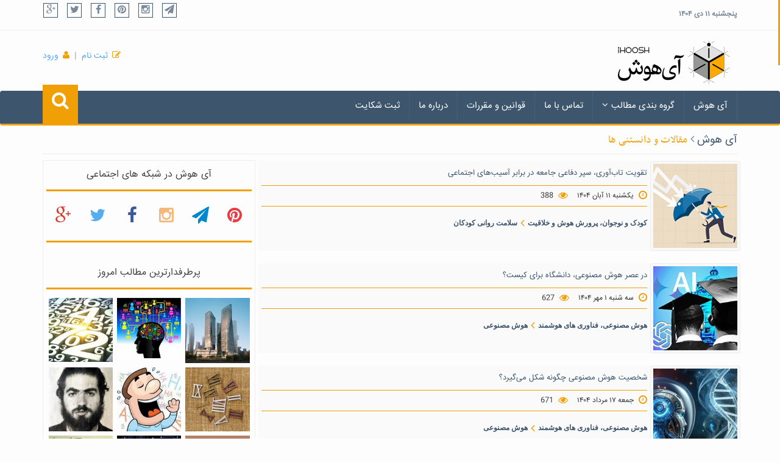

--- FILE ---
content_type: text/html; charset=utf-8
request_url: https://ihoosh.ir/article
body_size: 88800
content:


<!DOCTYPE html>
<html xmlns="http://www.w3.org/1999/xhtml">
<head id="ctl00_Head1"><meta http-equiv="Content-Type" content="text/html; charset=utf-8" /><meta http-equiv="X-UA-Compatible" content="IE=edge" /><meta name="viewport" content="width=device-width, initial-scale=1" /><title>
	مقالات و دانستنی ها
</title><link id="ctl00_favicon1" rel="shortcut icon" type="image/x-icon" href="/./favicon.ico" /><link id="ctl00_favicon2" rel="icon" type="image/x-icon" href="/./favicon.ico" /><link id="ctl00_site_css" rel="stylesheet" href="/./App_Themes/Ihoosh/css/app.css?v=1.2" />
    <!--[if lt IE 8]>
	    <script src="/./App_Themes/Ihoosh/js/ie.js"></script>
    <![endif]-->
    <script src='https://www.google.com/recaptcha/api.js?hl=fa'></script>
    
    <meta name="description" content="مقالات و دانستنی ها, هوش، تست هوش، معمای هوش، iq، ریاضی، معمای ریاضی، زندگینامه ریاضیدانان، پرورش خلاقیت کودک" >
    <meta name="keywords" content="مقالات و دانستنی ها, هوش، تست هوش، معمای هوش، iq، ریاضی، معمای ریاضی، زندگینامه ریاضیدانان، پرورش خلاقیت کودک" >
</head>
<body>
    <!-- wrapper start -->
    <div class="wrapper">
        <!-- header toolbar start -->
        <div class="header-toolbar">
            <div class="container">
                <div class="row">
                    <div class="col-md-16">
                        <div class="row">
                            <div class="col-sm-8 col-xs-8 col-vxs-8 f-social">
                                <ul class="list-inline">
                                    <li id="ctl00_li_go"><a href="https://plus.google.com/u/0/100478375436785117831/posts" id="ctl00_lnk_go" target="_blank" rel="Publisher"><span><i class="fa fa-google-plus"></i></span></a></li>
                                    <li id="ctl00_li_tw"><a href="http://www.twitter.com/ihoosh" id="ctl00_lnk_tw" target="_blank"><span><i class="fa fa-twitter"></i></span></a></li>
                                    <li id="ctl00_li_fa"><a href="http://www.facebook.com/ihoosh" id="ctl00_lnk_fa" target="_blank"><span><i class="fa fa-facebook"></i></span></a></li>
                                    <li id="ctl00_Li8" title="پینترست آی هوش"><a target="_blank" href="https://www.pinterest.com/ihoosh/"><span><i class="fa fa-pinterest"></i></span></a></li>
                                    <li><a target="_blank" href="https://instagram.com/ihoosh.ir/"><span><i class="fa fa-instagram"></i></span></a></li>
                                    <li id="ctl00_Li1" title="کانال آی هوش در تلگرام"><a target="_blank" href="https://telegram.me/ihoosh/"><span><i class="fa fa-paper-plane"></i></span></a></li>
                                </ul>
                            </div>
                            <div class="col-sm-8 col-xs-8 col-vxs-8">
                                <div class="row">
                                    <div id="ctl00_time_date" class="col-lg-7 col-sm-8 col-xs-16 time-date">پنجشنبه ۱۱ دی ۱۴۰۴</div>
                                </div>
                            </div>
                        </div>
                    </div>
                </div>
            </div>
        </div>
        <!-- header toolbar end -->

        <form name="aspnetForm" method="post" action="./article" id="aspnetForm">
<div>
<input type="hidden" name="__VIEWSTATE" id="__VIEWSTATE" value="bCKJAgOVu9kcgpETT4XPzLkZJhbeuc/Ot+YgwZYui7hPVw6/ozdoU4as7oszUM2GjFqvBnffXCjmlUbou76m3D2ox7hkw8WskTPKAhdZZvo9ZkXs07F48I3ZrzHlvdDCcaMHDGbPeY1HvkgsLjWAA+mjOFrBv/K7gSSTdcxVLZtjnIS1tQmhX6czPRjVoPhXv2aJPGULlzlGDys1Hd9VdiTQWsPKl0BiefFJRKbf/MtqvavK9yAAjomZzBEtviIaor7N/uprKOwNDD9ISrI6MEWCnkxwvhRABm4r1Yr4Xb7XGz0q/blQC72EaHZMA0xxq5/7XJDKVX4C6MR9zD5jNnWaj2d7fOWfvpLy8QsAmPVZqdaYY6VXjt9Ku5ukmscGrqDNpayXulTna9Y8yV+8k+ugDCHOA51HHjRzlLAcF4eZ9ixqNWdtibRtqqPDUdQuIDZpFe0oLepH1z1UYN6gXoHlU50rEoveDChnKcdR9Hzj2s1Cn/WApDPWGuTB1tQ+tPUuON4l1NphOwc/cVde25hMoK+oPA7zlagPCTwORybF+mIkX2Nes6qJoUQyiB+xLnX8D1ISyTej4gy71ygYsdOjpFuMiHwr9BlNVMIMYLxaujUz1VolU2NPuJB0aomyQn2/ON+jaAeqekEAowX9uAUQdr/kLibNzdzgW4GmgA2S2ah1DYr9dmSLCt0BS5FE7pGhecIFYWAZU+cTKsWO7umcz/qK+grZjz2WWojusCnW+DDRNGT7VfX8V2Y+P1qD7mKv3DDzPssxmDUZg2CgkH0kAZYNWMykUpuxB9GBdw/Rvvyzy1jSVDBN1h8Hi7ruI+Ve6ziDluX7AQSbh1bztVydwXhOx+7RE/Pz8bjibMKrpoMJjzi/i1vZFK3hP4gLKTDFsqyaPjXDNrFkupmX/yZo29bePfP79PkBSlW5v0+WmsISuEj4N6zyuJC9eol/T1ZzfGkOwJzt0eWs/duIvEZPee9T7qAkddJFmmGRTIvvIDtPAw6Lcr4uJg/W4UMVUb3uqihmvTAOOSbjlRpMz1l/3A4RySa8gm1VixIRC6LIKf94EbPwfExxCVSY+BmWSvbTg44zdN6BuDYKTzePLqamXF+vEhreRD5pTXE04D9fcWDqt5dpbXGxTKcLP4PDrOaxdKQ8+BFECV0cAyhKdbNUHEITRqFtfDLd86FbWSUIc/y5nl/7onZ99i9a7wpZ/6nItMwCFJhyB2NtsA+qffpR/8aIzOuoNUqN2Pit4sXDhUFQG1YeELQrjAvuAxM0yPzgSIw/9PzpUWKQyPBt324X78P0WvTdWO8DXKTd5ZEdBWDwKcK/n7AnGA/tZ9tOA0P6UxXtBna8Aotv4lwj9feg+5naYaJsUGJBJREIp9MKTlrkWfxbpZahuRgxlT4HVUwCY+WNkYnoyrbZcr0a0VLluZzN0z1CyclBV1acf2wE10m0wsFWhUBIuCMfCJDtSUvj4tHM77n9LWJQc1cL4JiVLQszjM/ayykvPZCQFtj/Iy/7zxsW4epjoi34x1tnuQXZ5F8dtvPUOp7x9WJnNEt7kUA4JrAkwqYm+KGF0VnaKA7uOTm6FAZ4tMJTHvaKlS0zpM36Pq5/1/CAJHCrqXMjBpRbmT6n+D6kcf770cUrjEXX4Qe7fD7s4Wf7r3ikr8tvpErDQy+w9srQERWz8urxbMUL7hE8r3n6WbdOPvIoxKHxmSJw9exXy3wIaZvBcCcMcnyUZuJLL3Vy2nx35EbxgliQ/zndMfNN/KJMXsMPjya/NKEAaa+2La2UQuP0nlP+XTY3dTAt6Ib/7L4cQstZnt/pqtaDZYIIk7RYnpRVhbOIIR2WlR/3cyG+s/fntKvVxRe36bhnOQDMyXPf08/8q9NXkRp7oZg5/TqnjVpW74yF45b9/vtY+8pE8PhOt5F3gPshWxR/10nUc03LUbuSXURoL0TjmQPXxr+Zhj5CKxELV9MmXU3KlgaUjVCZY3Bc2cX6DUI7dochnFjh8ZzHQ+R6thFyau2DXFwQdvm7AuysMZXGMVnUYpYKY5PQfk9kEeyHAHgqL8iZ1lH2YJTF7nlKY9fac7fbYKOGeenHs/Wvb4u4wwUwmw5DyoYnDIcXO2oWFa2eeM7anfn/HPJcvYsmtmxEKh11kl983TnVY8Qqb68SS5bOi/BbudzqbswaSf+zod/Lr1FIoyJEYVtemrCJ3//nYotjCktM1soNGm89uqRjPmvLSH6VlQtztzVpe+hEcWjp7jUXkLHzZY5I9xIpfvAlGvjjst5XHLAdUeHrEYM7d/RPwcUq1uiFRGJbryvSlD2CRr/iWuI0cS4BRVx11yDapyS5PjSU7/rWy9jFaJr9ipqmsplvdpWA+ZR22WYL5S/dGYnegu2B+StRaTuZGGh1tAkF7/P65dLeBO5TxGuLmXYBfKSlsdmJcS+YC8DrxNQK4lFx8NeFPeukdDeN3qrpsigSr+OlXdnItuPAvwwgUvtIsrIhr5Y+1YacIF4jSt4jG/6X/[base64]/DXcAeRSiXx5QIDt4Vr9AEOSV1uX5Kau9MGZx5voDniiMHx+MEkGBcwSSVkSzZ2cbuPl/T/hJJegUS7Z45Kv7piF0AoSrflYoIht6FjQ+woXWM7YuYMMhpRC906BzuAL7ttJpoxapbCSx+wFHyoYvNQhaorBD6ENWTOLG6lLdFtovFYL4sJrEJl1L+PIqwy4R0xPoUOndXoksgS+DDC1VlCrl96EOoUQv13ebWYXAQPqylJXwZH3TUS4Bk6y8cULtdrTeDJ5SJ/uYPKtEHsR3kB7547fNqWCDpFbxlYw2EJ7Oh44x6SabZ/lXFwHPvzfSy5aKmTH2Szatek4UeitzMSXfMpt1jM7yh55xQCagaE9x69asL+5RbMsqEk3bAZmLIBX1rCTu5Xzkd00zjyZWhWM6FjmvUp0UMS1hdncTyUZqu7FND7ENAoqLPwGkzwsI/H940FNVej2HK1VisIO8Ygdp1G51juA5AiP7YL9Vz5wYlnS6zgxDefXe7Xu1GKfYx/5xKZhAkds8dpmW0XoCihWysuwJuoecZAdCjiFb8x/[base64]/+VfxHfhAJFQRd+89B3gDYZTvdmZ33ShFJQv+FP3cK/YIABkwM0PyMAY5dBRXkniYB0giWceQ+Mcre8q3+RNHqk3Ns1X6QzFQ3jkk9O41RuRIalZLKxqmN8E/Sb4iKKFZ/vjtzuZ9HQRX9N0/cQGpAo6SPnsdF/lZ4d67/O7l+tvmAamblHwppdYUdv2FVTuKCvYSLfohsKnIweePVuhqtJYYCstdtFMgfS1qkDc5kPvg7mBYpWeXXNw3LwD8k+jBxFxz5ux+4bC5+mDNbzpRm57IjIbnZYXoy2ppBvUG3qkxeAVabTtay+AmERZcX9+WI4FHEkfJp6sWTVUMSIZQlrRtqHNAkU88iDrvg8zzaLEh/KwsLyuRs4b4xeIbSHZmf+MEA+kox/hKyEjAwHPQeDCrD+fkLVXDGZWLAWPTbOKedBVVlzerSNFaZ0ga5mkf0jryOPdJ4O8ScJEubPMxDdUY+LvxAeqbTV69tcQjHl5hsGvDbZ0DF6M0ezF46y5vsV8M87fk+F3lTPE2oeA3FwEqB5GdY74raz5x9MllhfdTorrgTuOpFNtkz/COxbVLGgPvsFnA0XBWCyjH/HPFfj1SVQMg/[base64]/jtb2O2B8wJhIl7CpGzBMV+h5WORtjThbY9rHgcC9jIY5JgVMmqPWBXs5xUMp+UrJ0Fgh6sEtGcjOiAU7VTE+FQfL5GU78FHH3nVg08k/a19gNlMh6acUegiT9vlALODWls2W+Q6YU/WbXm6GnFBbhvCTye7ltY+AdhOnlg183uqEjy8r+6+Wyq9OB96fPWpzA7kMR2phwN+nkvs1fPFwSgU8L6VRDJT7XwTmstLkpHUrRU3Zreedo2pEuSPRKrtq3uK136Umny1BS79lA4yS1wsnh8UH/FJ+OSHYadjLOb7pwKuBId4ttr9eM58A+XIcoscDwaguHIaDlYwOU6VcqGDVVb7RvQLt4Lz5D3nXjZRHllYeNURbgbZIyzwm+VsED41f7Or9B/TaNtOC/Sc0vj9qTtXXIpmqaLkymk1ky1M/SLkcmQg18DBJMf0bS/jPHKszr3cuEe8BGZR2XaHD5YuYelU4XTJnYxpjJh8T0KDjAH3gQhLhtOPqewTXFNGU3je6i8L9aoc46DjR9LglgHK58DXCFMGYlxsUgQyYb+WtAt44SL9g/o/+6NLYI5OGdJzR44c6EMmM+auElQgxorhku8hrMmFrc/b9UiIMHtqUqxMzcwUaPYHbgk4h/TtIzuYeG1jMx7bQAxdPt2HBcFj5tGg4nc6+8rcayaLFNifghJKQJh1GERR0Z1GjGGDTvvTAQk2ub7Bwl8QwWsfV9y0P/0B+5ZHBExlEtGB2MLyYtKu4RKvIQ1SPQcLiyeKvI94ehz+GbaAwa5dyL85MAWl8IWVk6Jl51VDQDwyMLd7vAN6mMqlejShfMFDaTf8cU1Jnk17ATKVB5evKZmPojFuKx+QZ9gQtP+/kCzEDFCr5yqkR44IQD/yHIgRnMEDikkt+YGfx0BB/ip6reDZgGh328mbpeZC16eBS2IMFu4cCJxrJu+s0Ay7hKy7aM266loeTpoKrkCcSTLO0M230F68n9zlDk6s/wIvqM/7p2yfrVdXHarZRgJxcYgwzfqjdR8P0XklW1cZtVhKCsyn61j0QmH01MOqXGZ+eQ2htFGyLa2D3u+rIVtK6G/mxMCM0J/[base64]/rMPxHWnY/b+kUDivzTm9fWFjBszP93/hGkw1PtVHReeg6eEi6wDe5OyOIa3LyPNFOHB5WXBu46bcflgEQJ1pvk0noB+wZpVxh16NkTNo6R2Qbfgsk0B0+JRePMHkSgUgBgszW2vZrkRnHp+e93eYX32AQG0jT253cRjNUJxlKEDJZFkzWYNjsaUR+eAkCQIoYQdi2aEWfOxXaxxWVDx2YBOGNZg+kxQ6BQq/RynDJ8pfpCF9A03+QY/FVP2WQSmmX+I/12flMgtnJIndZYjIPFfgYuQoLcHU9l6QpIW6fEhxMNNbONfAduxxi/cMD8aOxFqPVEIAbjbW0PGZaJa+sBy3Xr4psI3Tu7xF0MjH4QUgJ0jPthKNTB/hm8dl4dngZiI4d7t7xg73Lw0S+dhiah/Ayh1yxof9d2IDmwGZE4LPyszq3iJzZebXz2yUBdzlhdecgIabK7C1etzjLUwhXN30uqx+3JFUjk6+3ndjFRKEl/XZ2Raz6drOf8UuLF8pMiPsnzPZ8tjzLksM9Hu688X9XZHzNdtHCeAYne551wycBOgu5FbikDROWyViq42JtYvqiTsuEPySrfrsUWOYgRw2XGIzMh8jDgNVP+OVwYy3yYMH3WSCPMmYg9awShwA1cJscR5lrSkB6MeHc/UqxSYPyZFREZ09PzS6jxH+rOVTbx6P4fe+xZGj1rdjtHXUkj/FPsK1C+/31R6awTFjBKpwQNsymRrnFVXxVuy1mYS/ONbDopTwZzfnJfhgz0nJKEZWLIIHG4ZHucAOVqenmwGaFwtUtZjtczknuMAo4F94y4nbgCrJhgNhG9qLZvQhiA8CWVjIFpDySt3Mkba/18ine/NWddhl4ZhcvHpUCruQI5g+8BAYq2SBk2z/7M2TB9UzkjgW13MsexoLEgaisO6II4OPacooFJZ1ZZrePCzi/eFiyiLhn3X8aWhSru5KaaPTw6SRSR4suvh/RL5TeosTC04y7W+/Sfx4cY6E/rqJD5gLaTZ+KYjMMwk9j+xzTM4nhdVWr/F4z7DEUTYW73enTsARVoErxai9e9udLLuRtX01NtLDjLB9ZefGhz0FF93uRIfhDIPw+Ws3uBQq+nzlOqQyslhZSbVzfTScOELP/pA23OvjlMTiHZ4YfuajqWcCHpCZCIiNvzaQuCnNS/4XAlrPkt2GTzMhmtMZHqWvKP0T9t4jhlkEEaFaBt11GqXZtJSbsozNokwLwYQkJs2DRFIOb5cdnFZjqpzEBM+Ut/w6Ka4EEbXVjgdD5nNq1GZWLERaOlH/[base64]/JkJrYY3U1goEYOpD5z0sl5EHZ01DeAHrdKR6eDflEij5r4CW96US1kPLMn3ChzxMatwnvmvGpEs7ot+1VCwwd9BwZEaLwzyY7AZUO1++N6pzd5kOgFsuTNhLdlOo7BRY3hC87aZ37ly232zUFW4IiteL7Pe3zzG43BPJKh+rdKW0E2jwydLnYAA/MVMA5W7Y4IGtJPsZeYwYehsOegkTWr7EWIlejriCf4W4PfX1nKaxtbCtJDxDaeOUaNTTXocMCVVjSlaFwmqB1Zv/VxJCMlia9+pfyDkFOq4xBmOjX2vaxb3Golt/fNqIohuvsOlUnZ/KueH3Bs+3GWHFBDU2jLEVgXzDoEzVUSFAuBU2MLxeNfztAB/0w7EJTRdu8D8fl8wVoeNCJ7faG8X1DwbVsW0qN3vB4L+3Iy4Msdm6Okn24gGZT07XtcSTDd2GSppwy3oRd9gl/[base64]//PHgR8r5d+hz6EES9S3dKRN6IOeABKKOGtKCy1r1QnuLKey+IDOWf63IvBUrMpGFlXaUUxBc9qPZnq9WDTTIqJb/[base64]/Tl9Cdh1/hRRxDdeKsMsXU0Qo34RHA9WoIdwm7asEJRESipho+qaFVuuKjViOOMZrrXJLFN41efoL7/hqcSz5HJR4D+v/bfiV+QrPz9HJRg3yL/6x5dNIVqmXxyiQ79G8kdju1xuDXqADlu7Cw2aMUhekCymvvqr8vMcz3fwJAwrrqBIUNL325p/mc0miq6/avbJHC5DRGsnL9U5atgEZOPpr6nDyiIjO4eb4YMGQsMhhjFLbUC82R2Tny5M818nr+W/2uW9V+4VUHuoH/Rs2n52GQKW9/rhnDb01qjl/t6SbhbAFSIYVMDxymcOlR6wuF72KtyMevWUF41F0lVZeG0HgN9WI0I7TkjVDGke0135jiFfdRNm1f/GF2K4R/6bZXEylVGnalqtmqH1SKBlUhPZOYDAlCMUexW6Sn4G6DWZZXH22QMsIRzBsXt3pGyZumjzi22dHogjzIQo9OyxAFbL9kWO8eBrd3OOEeWzwNIFC4wGNhiFVib7rOAirt7044v3WuM8UahN7Zq01Or6F+TS0DxFcVITORfz8r/UGTS1SfFE7NL++77K2eHTv4E9Ug7jVEgXJGdXk6kDyeIQ5MSdPYFl51Lx0eBMM1Vh8XTQA6ROizjkVy/L73QgYPzxVFkXA6Qe04hEK010ailKKo9bMpl9BcUfUqGkjmubo2SLL7cNG9rT2s7H6yEtXezfj9XCWIWtXQD+gHGZqZhtnKMWj4ZNKfvjgVUjUHRsQjxE9mBpWjjBWBDctY2h/juHcZTeIvtHmCY/nTdAu8x+RHbB30Hxsq2r+8sYKZ+9ncMx0rmOexrpAWrGh5b2QvejZLkPYbuNxuMENxluPkEV4QN42Gqb/bQB18vrOAwFOXRuckk1P+dnoA/[base64]/tZt4NrbRzXj4sXZhFMawBFId+gc3Yyl3M4GSPSqYGdoNUyn6/4n83RqAzp3sYwJpqVeA5W8xuMd5AtuRW4rxpHVGXa8Fp70gwv/JY17EMpOnSxdFH61qste7Av8Zzw0TuFb6AQ7IheoaMZMyoPHg8NsUCizVRxW+LQWg1wv7b7D0Ue5B+xviDlh/gNF7wT+z0/VBdfwZRUpCjtxFSf8gy9LreesBiRlcaTFwaEq+ctFOTRNBCT/UtjsMgO3S8JVpst7EbmL/SFSo/dSNJRXV31vQbsJ3PLvXG5fSdST8pI9DpHwkXtDixvQtkA0+e0hZPQsyVMQy8B6J9byc1zFDoK3qQZ+mL3GhUvHtYQPHtzhdLr+Gw0IaCQnp0TZIsNIrdnLrCb+/miNvJeRkAX1OoAVM6nGiBGjSrcOAr7cX+7UWp2h2eDXXXv9fqkYKS1fPT47pPykOdsFOLx8TpbYTyjNVnusz0gLhSrj7zbTD8RluB5L9IBEqb/JnhUAt4l/ZxTDdWJp5k6hRuwnwl6ptTjjUpWQ480YRdimi74jM0zKqYFnsjPijZbSRo5vzn7+K3BdTwCWFhCxIyWOxdahYsDNzjvg2crBnJu1tbqtEmH/3V/rrcr4btKb+rrggOjN4L72luDJLcPjfV3k1STnk7vomjbCTCQBTsrHJO2TZ+venGe3WrX1S7s6evqrSNdkjq/dNrPSrXtmxDIfrWTCibD70bV/PN8xphMUT2+xJ2Xy8KPmbRlRw05UqeaYb1J/0jlbh5w826x3UqubYb0TYe0apzZWgzFOgiQBeXnxCOMZ3GBAjkOvyiYIcjqIqJmupC7Qftf060m4cTqN0+hB5OCwX29pcjna/fJ/c0cLjn24sxR6VqibcNNP7U0e9xYAGtX9ICinI3CSWeVly/[base64]/Lo+iKSilKv9aLsUpbPoaihhEmcTzgo85b0JSvCRsRcf318svqCm9SbGGagW3T9lSbq6KfDw0M8HdjaPO4RlQIYvGQRYA8/bh2vDQ0kz8gF2QFU4LETEgd3V69qcJNAdnrp1MMbQ434sKj/NeC+bKkcaNiifZr765uZ2M7f017no74mwLDYRVo6bIf4/wKPBPi2CFcxGGarwbiNUYWhNVdbKwL5f8YkOGyW+ZssX7Zhr0clzU+QU/cg6MFbSDJotbLVw70yGpAsx+WCnWVXg4ilueLrOacoPg9LxIZHxMv45FdK4erob0prkX0owFJeIe+MJU/9Yza6f56z1qNyeoJsU3RfTRnAXVf0NX2pdumGP5Tl8cW+DedGKs3UighAtO0P6QT4EpaMGxC9LxS/hTeY9lgQlLczwVwHl/diN/Qp16PNovISq3IcfxsUyJQqE3JEpnMSQFpIYV0AJNfKB+uutGtqnvY7GZUUSm50MreMw9Cf0wkF3YuZ0fdvGFabeFh686KzLKTTF5zHjAfr71MhXb/aiaShYXYGd9vTArJ4CIC9VAbqGarCB8HLyTOi5P89Z+gLngeaZUPfPhlRZG0l5+tV7ETKacoq2IoXzEO2rszCCwbXVCX8rleCHTlkB0Cr/t5vjYVo0F9JMOIFXXFvqQkIXTMiVFDfM4y3xtZMI3//tHScT3lNhquDMnPFABvkdPqjmxnLvFUIpUP4SvxjePCbc/CPyozfk90BhQ43dFQ96jVwsor22ZN/E5Zec3ijsqxad8j3yMxcYB/kRLqJ7jV8WN31xPv4nvHonxdVlF4boPPBGCjW342yR1GTrUL6CkecXgOcNIqpfYaY+7CIBEkIUy5mUDUfgwRi9/FCZEQDLu0zvqKKvCOWcslAM43RAsVQPNgp5COSm3J7XJMl8TK1QkrGJcIZYPwWCqT9pIkXWlmWxUmDn1LeekxYNBd0aqY5/HzMGcF6ou6wnABVFq6t/+9Z59WtUJVm5NuQc9OYpNNtxvbwvSVL2pjHaHACy8dPoTQTQ+VPr+LweZWdK9XgP+PofHNIGR3fvAOF4ofnDqLp7kz6Pn6+loAJXE5BT9TZ6j2ChRlAVZemrXvvpr+e3CV0gqjseYs37/obEc3OWsmqfTqw5ds3FFLPJ0OOBfwkaHVnTZmr0poNdBReFzfvW7OWERxeNEeid6AdsZ/RXoJsuRUO+ttMu/YvaGmLC+1qBZjR7hWAw2BT84Xss/zDRS7spoXte83/YWRRuXZKCQYqiKRU59twRvy00yhTo4GH1g+oBh4SyphbCcxOyYh5CnKO+5oRUoSo5lTx90TV75jqF/RrDcXqQC8Rf3J7b73RwzLBTUFBaeKanykvsh/oLsCeu3Ei/3fGZuUEDqUxoEjsLCO7BvzvcGbPHwcZ2dvbJUzQh+OX6Fax2r11jDlezq8xMoM2fyTA5sVEpOBv443pX899vA0BKJ3M6mjYUVw1zIb0VbW1w/aQywpOYTV/tyNGHjPpjSKvphONB0ACM9smskn6AvlplMGjvMslQrdNZ43Lyw8xM2pdivdKT/g1DUftVEQT6ZU8PWH+Gi+cJhd/R/0fsLFdmyJEdOebwLGipEgPb00diogNeB3jd022pYrCsXS68RDu0YLrX5jyKC58pr9gUjd+jNNny7YghJ40f40j033Eioiz5EpSvnAuOKD4tESlEqa3ItJYTG6mGdS+2302xq+R/FBkn5WoF1PK88VXK9zwuamj9CVPa2FabTcxogHlStVFgkjz/RGsTN0HtJ7tmPzRNNUwg+evsVjXRwpMdlPgKq+/BWr1AVXSzXBRlLmDvAo/D6w0SIgHeLFOr37Q2MOCFO+kHlpzGhBRd4vzTNxUGIxAn7eQ8vj7yDq0q11xcdKnPcABFHXGpoQ7OafRVoIqzwMqPWJPaSghyDoubiz8ONO9iCER2pOwg0uM7V9FmCkRoTeQrFY7dAx/SLwD+8hrzEPRacvxXbyIoJluwEyzXJVdld4I5oA7nNSRP9LAqLkJ6XuypDU60B6lZw0NgQ/Hlu7nZnKLoVqmFE1L154ENq35N1r/SeZVMIqeTWq60VmuvPiuoMY6bH/aTfagKjC4O2CAXOqm1qaRGUXvwjVfsXmWBS6xzi749ZsyJC28CGHGMDQ/Iy+YuiNQICzSHFGfrlnGkl0/UaKZ0nDVFTZeeJH3gjDFIgvxL3x9gp9YWAEVtRSAWj8Fa4u4F6FMldB3hp8omn6079+gzs1FHddEvrmQYbzZ3z/o4haxyuhPV/IO8eHOz7aeUWX8ienxwmBSW4JdV8iX2/lP2NF0i/pPALjA/9cm1dZmPfhkacSoha+mDz6RHbOMIvVjGLxxtO/ngBlxa9w839SbHCIdTFLF898KggpjSzhynIcZD3QY/6gmOesspyGCj5IuENPo98EPf9Sfr9KKTkO5rK42dr2lISaCvgGisvTDctlLfd/[base64]/xR8nIZKy5NstOYKIvPoduoecw8QbcMMtBDyDX5Q4MGw5mV56qgGGOGboyrsQcwcpMntQfXVDWU4XAANq7iHIjCP+Zn15zVj0EyyGBGaBVn9kyevQ/TjVzeQz6oVWHNtcHrC3GH7ilnQo28NrBWF52rtLONXQwE3ZY+xQGeHgXrY6y4d2Md5Xle/2V9/f+55GfanHSHQWJ3/9yC+aXNlyT5128RY/JbEF6BohSKm4UMTodLHCMkbvZ+gziL4SRyqBtVXna1egc5hKT3ufkWSWls34Zu8+Kp1CzE0jGRT6VnKnwKthqecvypPNHf18dSruFjV2/ShSw1XbGeelPTU1jVbqKhR6V1Lc5TxsA4JrojwO5sJ7ZyryIqGk8tzbKQITgdwfOpwlYOYcx2A9B1FoYCxByFVTICaVN3iIB0Anhqbsn2J0C6H1MVQoUznd5EXjfNysD3WPBtlDTSnLSyAenUGaNK5h1acFLpAoaLzd13TCiq/pnDtDZjoGip+g7agIrSsWjbMcwrdDKXYxnKC5LGGW1SAwYQ/X8D75Cf+NuB8ew8hTume5OLS4y/VL0Chy+GrhxQHA2PgzqMjAMmJo5twHgAFhYckvgHBU985qQRBQEiceRasvghALTYm4BOdn65Nz++fBzRaei9Mwz7MD7FNL8qzACDioBf3mBoA5y+aByTnOz/MZEKRnUT/aKSp0mWGflwO1mWZyCopRkf8TLnXlqxuCHmGMWPAItrWVv6UyU2iUP4zBEOCTCfZRrwuzlD7gy7BTV3padO50cEN7+xD6ozUl/4+TC+Ntt9qL/UJ6H7d/WodMCtbZJoFrn3UqpicOIX4WhtO65hL+o31LY0hhW6UN31m4RojwwX2OvNr3CSUBKijoi+QdhHWfSAHSjZoBZEwhBcAhr3/Lb5VlHkbYc6p1SFfJY6oD4uG8NgLhW0e8oxuPxmt6ioUlixle5NfAf8dghs1iBZsQgWOsQvQDpe5bQcHfKaImgapJZOx7SThfspsK4XeAA9up1Bc+8tlQCSF31JGJshXJvB5Iq2r26L3VsgQNsLnhnL73GRxi+/uyPIA2tfQfl0FkT/cbA1rfI54U+Y2poBYDBUp5Q5Dn8Ts37RgPUEpzxIZJEyQkBHwsbRodN1PV0kxcF/PWYDTpeDz73CPCm7k2r2AcdUTxBQ82Ch2RoIbC8b/W5Cf8lD3cjcMDnZ0+k+q9G/r2RAx5yj8Ci9mPWARmLcy0CQxNcAbtR92xVxecw73gepBdWZn5IaWTtE5y/IV1id7t4FQZU1cM0iS6jaB6BdyUddY1x9UIQmZ5lJga2BDdyaVsF0taH2u14MQP9Ya2sRiifWXZ4BesHTuHOyYiKdHuvdvQm1hzGFTQYHqyFE0VZXQZGP6T1lmxvsfsCR51MucT59xqbVPtdQ/iSz0COWK/cQT/MIjR8QqZXemYePlNNpuLtiXfJZ59P7ngdQHkH1XfrGk7gcl6MmJHn+wGWkhql12VFi7fp/NhSoDWnMQzFKXNRhdzS3G4VTc455pmMRfU/C1TFBlMsm9eddJ5MRIinGeyD/BbyTLP/R9GORdnLTG9PH219JHWusoB6OEF+EF1B6F0B0gkgOXXfPyhr3/kx/hGQlsqkZ/PhjQbEGoP4yXtc5qoZJKEY9RXV/rh/jb/dBHabfrXxiWobC7pe2gONAzfandDoXtQEVK98ctDgzsKy0/6TmLXZNf/94OunA9Hffm7M78y/e7DkvArI+725GziC9s0pe7PlszrmGDVRb3cda2wjj1t29BDcTwI218rxB4+UOZyOBLSZK/lVyRkythZdPiXkHIty8fMfVGV6egoyPKB+EfLsv0GZEWiLXKKUHbwnkMmizaFclDfEnjvaqRMiuBNrCYGeNr/9dHi83P4zIXhV9VybA4CNHhNFgn1xMgsP6EB8F6pzlYuZ9xHJbzEUR4i1xRCRHM2v2AuzxV51djLkmKHDdadwJOy7WqFDiXWlXqXDzu7lNao6ozmTRrV65/xTzFpLkTVm8CJlKnTnKMTDDcllCHnc/3bT+pwfAlqn543RQO63gxP2Y8CNM5e83/wgzXiQ5/n7b6NrN/OCFoCdXZx5cgio2vW60NnM9tq9Zv1D4Mg9fC86F68BEttPxCU7BLQUryCnTMl6nO1XfL058ATh/Wa+Ojo6vIU+RiKxjfYXQI8Uvew5eCGP7/8L+zA3+i3Y93zEPCwHHp9Wslc1SFomuQ/IjxefHb5HgIQgogX/EKYL9YVtp2+mco/qk8/b7fCFK2aJRTPdHSexFg2SAjcWS0gasa65h8frxgQ5KIdGFdihNVGmvQK7vZLUt740c8gmWnsj2GoOI9RIDHGr7AUHAvyXvBe0u9UlDkeqfYRhLyP7l9jNxrED1DQl/[base64]/5GCX2cRNRm3GvuVrkZY2Q+cbetGxPvDuTsaJ2k4+AxRbp5WWVZfuKGPqF16VZH4pWjCDwCD1r4/[base64]/8EDelfZSns6aJg0hokD5ISvyhVLrvKrJvg+ixselRR7pBc/M+dfOpWrhketJkxDZeg1iwVIuXX4YGqQ+OdQKWwfgF0ikQTby/+wzVCoe83UE0EwCKTm9/oyHkh6fKT+aZNX9GnFMSl/v5c79AvyXS/uh0VmVkOelyTzv/uX2E4nugPa8LDg8I5KnTFGi/LbfRaxdmEmlL+Hy6Gi4gBm4Yq+mqDteG4X1WnMc4ruo4A1vJFzZh54/D34Jqg52wsAwyNT8oNkuwyVPXHMiqMnuhdLvLP7WC43V5RMVdE9B0bOFoq8WL5clGrd0O1rfD2Atnc/3fUtBI/6HF1aPo0kk/4HMAWrK3Qp0jMaP1AVHyLtDdP6Jdsplkggpy7QjvEX7IsF0Wq9lbq3oYZohm6U6CJC5QVk0+UVedeHS4llNnzLR3MC6Ikuey5NsV4BEodTQs+0/[base64]/lOAc7p3pLRD5oWWSRnB3/2UcNk7NB3BklaJeQ6D1phtFaAclCXdAJ93Oln2ZhLzXvo+BDzQH0uKtTraunh9Wn+VwMLscxoK+fMQABa1rVrKJfAaPhskBi0xsP/UlmLMB0GfFtcCJL9bfhYlarMwmpfjfNXOolA91aZR//bph0fS8E5d+68eQmhjJVr1p6vAEXul6D0YssSO5tqKYeAeFxJe1cP21S8kHpdU3qW2fzg69w1x1MQLc3yikRSAnTThQ4GYTlZzW9MRTsUXGyZJ6+zeP66YaPKZdp1ogS+B1Cxl67QW24xm0t+2v7zWE4uJHViM89nd+0gFrpxibfY8m+lmn3KK/eLQlaE7YCtAYZhTyiRMqwBLHQ+nYx5sGDVL4wwkFouME9nCkbsQ1c1jIoLLY/Ou5aWQpsWRBgTC6xAZFEIPpUEY3I3/HLTi7UognDfDVehatmgrT7XYi+VoatzU7jG+hwNE7M66g7xWT04Owk5VTKBUMk0pKLJ9d9JEn1iC9eO/R8kHJb2fsalXVlbi4PZXvJWdY3z5X7QZXQ0kcjk+qFU9Q1fULHJJb3GLTwKP4rVtvN9LxQuY4f3rILUtaOfq1KxyO4KkbSdg8uFaIE5wr+4JfTFX3FwHD9IWHLSdEu1TmSnZPw6OfH/QZxxEnSsWh+xE1XI1neiqJTx4adWy4MdIxc/NuEnqFJ+l5RUHMO4fYK1IJTgGUo5CgFEUgTLI2/Wm/NnLex3Nz8xWj7IECeJgRZxyrkkWPGWqKKllj0hGfJQ9exRen75vJv8kC1KdZTMjFrLK+pPN/bmeDyxGWK5huoB7Lu5lxPMxaKHKn2THmPaUHChwT9JUf1AC+HItMwkIpbCI2s4QwF2eeFz/pXKjOsi13+CmAilVIyRuM1pvHIlZIDeCajmpYyARXw0etQflTza+4cRaxoccv3mgseozep+uZcpXcsmNi3+9wi/Yr8E7JlyyflUksPiYm612Oqi24I+Uq+opLzLQTgZOcIQa7ZsEn4k2q7k7ojGZhXVrtVSU5onrnY0oBg7FpA/9VOtreTPEbD6aqS6QOq+kFw3qiurFJtpzuXt0Vs3Ov5enjdEecHVR8m3nDHvSZP+X3e3IqAFL1XNI/c2EQ6YhzXhmmRBCVUMAXU7t39MQIYHO27aAbqDqhS0evaPK1ogJQEl1veF0Dma712g1M57vMEXeKkeQi83vIMfU/xKxzMIGoQEn7TqHH9hsp1+DpEw7GDMHfCqM7Ehgoi7BBujAR0DtHEicw0Qxv9gbrtw2LSN5GkX7+xbXR25PSZmfz8PbVgJVCKT2R5x/KcqRGGOCC8jwL4NF87S9+/[base64]/9Hv/R/hsGVjD3HIJxLi8r3NygkUQZUbSLWF2qaw0r5cQOiDqxHsIxfHypg0PW4tv3ohGDJRsCAGq7m7peZxtfE4WL64Bn40lxlTnVKJFdA/xlg3HU5jg4Vu5x0MMhaYfpuDVhC7VoT2+TbQX65bxh8pD8IC/z6OgDngDasA82SZKHoSqAN7pYnRjcVnxAN+3KyOUzuVKdpgx0mYWM8oasafKiwd0ZOlssGDCHosu3ar0FzH0rkzXsmUd5OtDR5h7kHH5eiGJ4gtMdyIbR71IGWLiFGouhCSQvqL5Rznvl3gGAPKydIQEgaFJ7l3o/YPQAxvpf3uLYZ4eArhNPk7EAA7MvuOmJ3rZvfm7yE69/V5cVWv4LeyvqRT3s5wkx0JJ28yCRLi9wXt8LrksGRxvvtOSAKLeEZmr87ZU0T13zlNm72JeZNyD26P6TPBFvpX0zaty8ePb7pTfRRc9cwwxcY7DoXmrdLs+agdvxa1JeIx1aj0rAfO8WHb4LybE7qE/Ol6W3iGyMgrdZyvD/mKSk5bX0Lz+kTvaKDltzoypVThc+vNdMab3rG20GZRuIPqR2amwk+fw1MEk1tL0s4gx4r1fi2ZF7tbsBvq6JVk/yAycSuW/+n+dY0cwxArV8vloygWeKRxuEsrzCFN/ZQESRLfw6el5CbqxZjvUTCOZguOZr+ANkogswYl92rRRwHs/EBWaOoNXCX4lBYj4BDCT6AQqmVJ7KlAlH9d7KNfhGRlqqxxhz/7+tUSwQMKIgCXygXG0wI0cz4z2Agt/dgoMoxrYBiJNCnoQRjnL0QeT5+Pg+J+KLXxu0libNPhZE4M+FIW+6AQrh7u7gq4+k60mqoeRln5hgkpjQYIOiiADOfdY3oIbh3DAeZicyYOwmUfPi1lwIJzJsw2r4HhgDGsSBXkT/iekrYWt3inR539Bh6n1TyX43j5okahOKzn7TZfw9tLIxIVpL7Ep0mVVSQmYTE1oDLBocQkUFF6Yp9asXnpsAyO3uM3N0/8lDG6ZyeKGFzN3gRu8M2fj3z7m7cvDoyy67SH0VOdh4vzoGY5KD3PIafMDb4RWv7CYKR1RvwGBlTCv74bkCXeREYkJNBD06SBYj6MN1YnI4DJH03cCC2Fs4lZQyCXezBdwEI7zl2xA8X1x/Tc3hYg38xcHhhclPUe9fBDfHYAhN9+nHfJj9EpIyySKzguqDJDAuouCIF9V9+MhqlisC4YQHsfefkiIVnFKB0KGs5Wslk48EkuNSeigJJERKLjkLx18zlG9n5PXl9tLhZ6KsFwvbpcVXwE+FJoClyBjtciRY6cDN/JmEqvdpkaUf4KlJDVSiXkhf9wMmvhEzdk25nETiNMjSluieQLnCHVKURn/S8Bw3vxuow4Ab00Zb8ibHt5r4KQRPUfIx3yrB4w7kWp6DbFvGSDWrM7HNJ53tSfp8hmriTTTpMM/NAm4NJlGEc8JCo3v7CnWI4ba+TCaDA0UvdkCB5RQfS/DTp8uV+kaeGP/[base64]/Mp024nZxSm5Xks/jOkjbk5yQJ3HmQuwdVVehvLo43VfD2W7C1crGGA2F2KiL4G5aLKy3GFKSFUkefRgXpcph1qmw4j8pNrW0HKf4vSr5rsJB0sJ5e7UaSCddfKhms1uj2nZs48MjsBxSay8mUKrqo5iK8Am2aEAS5FdzAt3uoZFVT6Vs4k6s0KZcaLw+Jn/JBjJ1u8lH8fJ0hVfFER+/rW7tCJ2BFL3IWPec0tHETTwRtdoVQVEVJd3EsIiFyf6rPsZtj3EBvsaUr/[base64]/Yj6jur0Af1gI9j34cs2V023BOwVSCL4syyeNpVZjY0Vcx99tY6qIozEo0wjOE3c3U5B4uMADm7Lo5Cb+EwIRhalRBeLMtU1DoVpjGZ/CjsKDbHuF+upvBSnh74i7WQfLm4kT16U8Q8smIeYCGU3hKcRXsBsCeFDMEnCPGXJNsuzMLi1f9JEmR7vw9GFYoG8mIWtPrfoF5GvcxncZbSOHno9X/l9o8pu3nNIVkybjpd9kH4oX/jxWeH5iAyv9YVd5iufKc/PX333mQMTcInYsmbN5KtOxnvOaFf1YPH/xSMHEntkQzFT2d1CKia+uQZmBA4S3A07r1XSPgVKTSvx/KpW+b7bWkyLtraIC9fORqkiVmTfUgniqMCO1oPOSpmMixnc+4MAbxPw6xA/8Xk385r3rnrVwuWHoDVvlWK+sLoqhIRs0czR4V3JtjgvbV8mB8TJ0weSeCFRYQZPKw5vO301QziC3gAkVXs9fuwikswJxM3rCHHsKQCWoUlGGrphXKpG1MyUXyD+/e243XRcPuiH6ULYYzvO6FPnkjTBNHiCfxlLK88jaO/w9z3VZjRRZqfPZErFhGKzVO2swO1MurMrLLj9l3eTQumq02rE8eKHYXOj6NHmFXWyirbZukFSUDQKE9RW1+Tb2jJzV89lnL2oz6a8Hd0IC3tW83IFiMkFAD1nvb+TAyDtt5BEolGbbq0XXyGhy+71AiImGXU/s82CGBZQ1abpN1LwH9la32tm8RxiogFXmJYGXRLGOrbl6ig0amCM3KIswmBD9SHFVeI8H8+RlOSjrQWNRVCQOORnUo7eQo2It6cRaKbdcvCW68k4m59FjEqDIhP13/kTybJgN9eqa4NOL1l/CGuKWOp9g06QFGomWUfDns2/UxeFvcU6DG2uAN6qH2PdHY7/+HBipqSBuNsJ1GLRiPR8j686QWWMM9vdP5wZmvodCb1il73VKLjnCDFzf2AK4buZyF2aiuotcxJuoGd8+GIvvarPwkjKawl8jckBqoDdadAep/RrEXUjh0SBGTfBbEk77EBpOW3IPqJNcAU8hqUSLhtoQlEOi388MvDTT3xUCIpYH+Ue0yxYJFxuQBFh+0buIVvTgo464xOlwUK3WDAVhzFFtp0Ql/rumS92LS+QTCexOFmooUsPiB1Fcmt06RTKndE+0dY55WKDC137sbSZAhocMdGaNrNS2hIyZiupOAcPVXQg7hJCf6fFeEgw7zNIsCu69ELpX6WhPwZ1BImkdyYpYER3B1ZTB+16hfsFoZJISm7bivfs2C/0/uYVcFDOjb27tTJLyYlA/hPTfCTQbci55dJ/1iv+rySMmktacehgGYg00jizjcLG3USmZsZJzRJxFJUwwPnzRiAjmsFBH+qtC85bJ9IXx32fNqarkHTowq1TM3WR/uIGEQSceDw6QsEbTtLbh64n77buZ7HvgR/Bg6zX04EKLsoiZMzj20x7x8k4zSFg5lHmIvKDK75fSC2DB99ba0KuVLUiTpKU3Q0KBbBLW67R94toOV+xzfVvG3DzfJG7JRJ0wOF8M1XfneAzE/[base64]/AsBGyzruLZLRoxxWiseBputUDsJbBXJoLOKVmTI+ACXiGCoIVA1LwYT52wQgAXwdNpU5PnyUlZZ49idH0cs+WDdqGToTGLRlhYer/W8oXyKZ/9RYsCCaYnBYwCM8FszxHFhT2F5PHxEBg84gN0EHCWNbRY6Mzy7IBa9Sfclfd4Kk/mzGzI2xGihd1fxei1AXLXXxedFqYlvVQbkrVD39Ge0svIM4XQH0as5AO9pBwcxErPb0BoTBpYB3qouwtkpnfM5eMU+udq7jusG5TBycjrCe42a2B3kOMwGMwXNkNHAvdcvfzoEWYhE/PSVzofeVoYwaLSHvjkG0LSppECCPmDdHRGx2y48itiqyE3H0HiEj0l1K3nB/AOXH5Xtj9biDrS1PkXBX675NGY0fnOVQTZQ/e37TgGTZKoEhfFcO6mY8W02NZ2NeoYC/VyHWNSuZu7BOAB7qRTPKUm6V6ODqA6cn4rimNMmFmPxN+GerkKVJA0cb2LmOFCsOEtvUs56j2+7T8SdLqWo6UN2TWMsZDNwrHd3pyMIsB9isBOTvqsp3Qpx52VPTIprS/LRVPPh1n0Y90aHSNQjAe58twBGkC38YuKQnn7pQ/+auIAr6igp7NhpozCuMt7ZyD1Umv0l+nCQ4hjcEPWwLT+1Q5AvsNFWaJ6m/8Gdnm0yno/ePQmszOSQsI4wBYK2zdYubEVKcPf+ghb5p3cGF5hCmee9NbAvx1un09huqrZV4Hh+2yaWq4U3FmpEz2Lstfae+McLHSuxE6iDdZRWRjI0//wMBaPiksn7Uqt2SrIjaBv6xG9Mmgfu1Xt/ceAth8T3FrZLrLFxg/qzz5vbiCmwUcjoqi2LnrFJTCqc7LRw9RvpATv/A96bbsThLGpsR8gmUY44huwKWeHlJbUa0mAEIUE5GvCZiiylJTle40bXz1UnetYRwCw81IxoFqR1vuMT53QYClSFxC3dja0vrBJmLngOymV5VYPzPi2+yR8m6ceMfeHuRRYysfqPBNXpSKKOtcz+m/riGq/FEkeu5tfRmr1i9GDOkITCSdxKtvwCOee2feBvzz/1U8jnVhYU7SLFyDnEvkClZiCItA1D3Wy9JFXEmmI67O562qm2szoa/tXd2frOJVzPIDr4F0wxSB/VTeuEjHmcpVf4GU+/GTxmgyyMXbLD9DrlpsVqQ2XUSMPZHH/XmdL6sHVJ/DQzVTbkE1nvPaT7BN0T8ClMDs5PrM3J8DXmYnl61y2GxSvAaWRt8KqgS6Yewid8S1rhb/skN8fXAxGhsQFL/hYqaKOX1QRBNGJQ/0w2C7+YW+6NgIGZvfx0165exwf0vrbLThT05+JJVz5kadRim7mpy80EGtrFACqb1CjOqZhtoBi02OCAErbQGZ+DdP9yV6cOQ0J2crzs89+sv76urG/SbcOOekszIX6lh2Zw9wcypLor2rvXOhTnt0Q2chw2Y3gjA1sm9jtBxyzAdDKRxsOONssfoEhYPDWC7T2L3il6PFeyf6c+L5aWgSjedmz2Rq34AutVQZN9aWU9jWpvpypirZUgWfZRojb+QFhxEB8YfoL8opMvkoxIXTu9R5wH1/Wiq6xfUjmKVPqTpLc3J3lc6S5J2NoXI0g4DlFtZ93P9GJuZEfF/Si7XW/Y5mLRywEZVkZeSRcpJxEyCn3f7f9B2HixP1Gu7f190bYzYSIhPKJULZSyrU8Fq/PorfkWi43K+PTStPPU/N/yi5GouyOb9paeCO5y5RepzaXEmjAeb8ghb+0HRbSY7ozc+puZTBVupzLMUDIPukxdtF03WW3+05Pfx7+8HttKX+gOpEM+H7xehbmZO5hQ4fNtoSQmxf+lZXDorJcz5Dxgh5w4KfBTufrFUQuYBComV67hR7TqFg+6S1eI/MqpPRN67Ml1P+nMowgpVcLwoAqBW9vcvEqHqsi8ZzQI2dHw0SaiCNV0uq1YoxH6TOv2XUnJkJtK3roSUO9vXkechHj+rvp+WVPfqYhd/779o2WmikNzlvJd116naiMX4i030vx0tEttYb1fVRn0MghiaW5re7tnZ8H6aMnXxSd8Xy5TKoBCJHCrztUxUKWH30oWjHK6uWm3IK0Odd8L9UIJLbEGHBVyLjcqlB41R/srGWgA6RwiWuMDxciUBeB1cHRt65FJMp7mPu32bvB7ZMhDT22suI7mst6mxgGu21/WhWYhuS1OBO+3yVJIR/KzgTQzQ5K2VIBmyQb6GSRjN/waJAp8oc0gqyXXikio1kIzn3WpzaX3RDPD+GCn9pYjjVd/6lKX6DZEh6WwwY/fC4m0Fj/YEBufbIj7vra1Crff4AcCYu8C5sDuj6wagoxo7TlZMLT+KbxmmXX/5o8qQgw2usR7dp/udVBc2Ay9bFBXVrtf1daKa8yBq3NHg4JIzFnGwdfVGeEL1SQg7M71qE3jflLi0QpI2Anv9Ag2qNoRT9TGeus6FI93aMsyw2ojJ4fafRWZ8760uSJ0bykHeUeDSdjt6empY5WEM1v0797MeMOM5pPYyTEACrU7JV53M6S1KcS9iya1VFKxHSeVx/DiAxCfWq2meOWuv72blOG92dXPlGF8zsdMq7kc/NnvWZiSikJULzvtl0K8zYYEiG0BcYBJ857E9dFGMS9hMtyYX2MI1URpR+pfHWloajcPFp8zxTv7NYFwyQkjHoIhC6z8fszm7iS3hKGwvxMlh6x3+jAKMOBsQuHD2xkb+n6BKemWk9aPQlMqecfazzrH1lOZKKhYP4Hj/86Kgb2sZiJrhj9etBggNNrmnAuKL652uHrcAfAV5zOMcsBDf2u0Mg71WelZ/XXUn0kudxo78IASaUWcd+kzxE4A9TL0IOG4wv9zzY0Ik3BMobtln4eFKwDMVr2p9nGKMOCJcSqonhUmljgGPxfYVqYulKH3s0eN0Z3yk61GSq5KyUw+2ols9EJb/8CCn8cyhnxBhCERAw9BCDsWWVAZqwDdUI2RoJ4+h4kg9eOUTN6s/v94k6QkLJcSjY73QsfZMKjGN0yb0Voq+Tuc4vB8dK/tE5XZydB/VcDCr+kpEIO6PPhjvVEmSfOKz26nSTpwAblO6cLKM3kNtlAlqTLIO3mt7YQP4Qgays40s7bWfI+7nnYhG7njLsVCtALWFL1gmVEA4f/C0ZsYmppXYUJahNfQ+o1u/a6v5qXyW1/gMs3VV9Yonpb2FeA8Rw1XSOsbFVB4r2acxhHvTEAvoRaMHnxDYMbzWNYPxdxLOUPLM7Nk8BhV8bDYUTw6L3ktpj4IF9aPoJaNu93MRMkh5hlY9sd5U7vtISiz3xSVn3lq27bHi8LdqeCFyKc0okgtSZ6oS3Yf+Xou4HqssvX+aTmZy4/CuqhR3E2MkbUroV8Ac6bcjd5WGLw7WWSVGpVddIUQftxn5NbpujIES8bRRwDklFS483PLMl8uW+mMybExG2LBkbSprGNIVp+eDKXgAZhMM+YQavt0Bbb43db2HgnxBBsJbILrB8KIAC4WpeyvXGKpaOh16K349HI0AVHKWSBW7h8Fi7wTg5fqBHeLA9IaLwJUQNbn/UOQMOSTO6OPHSxyV2g6QPMtYSqLQ0xXZ7D6EqDKm5y8E1D42ECKqwW8SV/t89YQV/JrbFgkPZ3ddFoU+DsCjEkgqA26dm+DwwXmmcz9AR+0zgiZ5cMTzn4WUdIWagTOrx+p0WZlydUWSgIARuwO/T6pT+1SzNUH1AUdufl/klwV7sr3/oFgh3v259emgpie7sfcPCuN9Cb9LHX7XtxRP0FdTAnQFHJ4rA0RnpfZemuqDl1XYizJhdGDX5UcPFT5gts5UbvBjWv/eFyy31jdC4eYSoyilLL3J5oWQhm0c7LS3kCGdmsZvfKqTjkVk9HIM1LcfMQALsK5P4Q2wxv2m8tmo6pjyrl0MysG5vARd9h9ddpWcUvirzqpqd9g+LuTK/2zTCJocS/91Wq3ltYWhSRVa4hjVu9t91pTQE59ubm8ZMISUkkcduJd2Mc4XcEbvU3BTrIqk2YOgMKZrtKHFAIu+85kGhrr5Uvf0FsxRmKh4KJRWBbw5ivag2Aioh+aVY7qGeIQxgW7ZHWQy/laiy95NsAb44NGKOuwOBaIWjYUiX/KlwIqPwO1JZRbw2tnSjg9UcJuELPHxy9arZq1YRmxAwbenu1Grid2ELUbv4Oy/nC/SXQYGJP3LfFkVPGfbi8v0NwzXyXn3S229UQ+COj5ji/2RZFysBy2YWSPYD+e6/eJebDqgIlwHQLwSTvbNEta+hdqJD/i02jDjpU70S94m5WXeYHDVewq0vC4ej5D2VQsD4TG3XHsqAs9T+nSEVVfyNZlAT2WnfWJyC2mc1D9e8E3pqHu3hIG0RsD4iqw/DgsqdW/lMT4PE17p3xNjixu2D0w/N/d4K24APWV6+JAEvjqDcRm8vmR/0lD2YWpTLqA0Eogn2G1wuj4BR5Gh2keqJLn3IgKxwcihnPvHXQ01uS0ayo5cgt1a/FmRAgz6/1Hy2QEoN8JtxEGfA74y62tkP98NZ4sq/AX7BJ4GN8M4LKFPJdZgWjItOaGaEUj9N315G/fzf1Ne5EtRJyfsi5JJUGn9xw9taY2sYuV4MmUEFJsHiQeP4NQa7p7wv0sPG/4Y7tknkq1yY/EpyU3OxCuh0h38SZbwPtLwfnioC1TNbn5SI8hi9IAJ1ZzgnH7l5CqVAKbSNGQCarnC5z68+aqTtalw7x/XllzAGsbU/xIXLl+kuSYDtoR47SSdhZI+0tQxR5XJUMNVNXoYR53poqqjhCtBz2315UO//m1bv+lvmKBK+4GqyRqZceL0R65X5fgrJeeCSMWQ3AkbHdIpYxwhmLjsvYL/t7kUqDrivmd4/ga3BYaX71sy86hqV2bfcLExnMqcwa+PkEPcaIKiaYpqo5nYoHLFmjmFpEfMbFOJURgfwokNF2KxaAkktjFMTDA/ahN3aEQCrbXDJZb8/FEDI9H0GzNDm0ZPdcGznKvhNeLBdrL8CU7LyqWi8tUyio4BQ7WjJHyy5Jr+k8WI3hwmchR0NDpli1V0yu9bF55wSl9BAdFgOhoHPTIHrTkwmqwZaoZ6NWD8ro1Yam8jwAAPAdGA4QxxZwgY9UTyurlyaf2jNYgCImji57odyX/pKUVr9UofsbVqBFtphvlYWVWkgW5M2MiXF3WiF0R8i60o/[base64]/ReaPZGPmzZMq1TwpHMVQLmrZiNxPe9c7ySdfVMSfDFeaBpSinAM7R5bkfAaCuXrh920OJhqqnvaB0amcORpwjMDRLyt3hk+yFyFynLcOwOEg+bnAiqlt2l6GRGIHEHOyKmOX4w9wVErXk0UJDwek28pjL3gm1QDhnVaMqbfgx3qpXKmVDI/afEO3tX4UhChcRNtArCTJvrkYHRVdAbKhffj3WHysSn7uGbQWQIXKj7nj7qRUTxo/yHixJ5ex7DXbj5hnwQstxzCxG35ORGZGWg7hhOUaKBNTVj/2rbmhANvStkzKv3s9d2CmafYBSZdAqGyNwBiEYxtCsjNZvLijP5RVl4MB63l4vemr30IpnKOVZzrYmUf1pTet8I2JJSAfk+gsbrZv4sO+ns/sEs77HDbq3d2u9d2aRDjgAYGXpXEUYpdz7tb6n7IBzruvaEQnMpEMGsA7ssq/NNRyQ1Y2C+u6ntnHio/TlNnJz3z6pjZ/wmrSgctFVtekf91EDjbvm4TV2c7l0xKxgNdpHRNVrCGHVoRYlaeX+KaPRxQLSN5ys1uDGwRLVj+9xhfH8SeOxzcsGZOAoc1Z1IETmno/ZL41Rzh7fjbKyAYyouKEbA9C0ZhkHH+2JRnYJBCqEEkZtQFd5hQP6DycItTvgBVsiakT6SXjK8C8ASeif2MsXXuzQRkyfqyBwY4lg+9Q5fNDmoFXvfNXRyi4Hq/4Y+ESgKQS4V5+SqqybMBCos8pX+RVoFAB2g+lYqOgFmWLbIZyVws7K+zRDK0f/abWGGZ/1lqjSZv/JWCwTtwHH9tRPoUHol1WFBYrY/RmlxK8NNlKszxpIOnGeWzLTFotR7NotY9yy8i/bVuPiGo24SqYICFHoIXj2Snc1gS8XMJCajhvmenfWumkDdRA8wECPaaaJxHGMz9H44EhQYE6qhCbBDnpHh+lByYieKkoVvkGbsaRQMr6xI9Hrv+kKfKYp41Mtacht/hU27cF95c2FC0kc4FBEzIM9XSxOCsPA30NWSb+6yKG8bg8M5Qwi/SYD4yIOsX0NVB3EWFb8CvAqqc21kF2991/5awiApwhhpZyjCU0MC8diSfAvcixbIT6Jwb5VECsiDrflw5NOlJImQ54O/VnvrZC2YjPrW8dgiMNbz6UObxQJ6Yim5oagZSZU5y+uCopx64cJDZn0W1OgvW7hBXIl9TK7zqOGFfaAK6xcVsZuhYbCtJgN1HSy9nzKT9xXP7rOiqOr6r0Xto2Kw5neVQX81m4+NGGi9qDUqCcC8HdcU/km3kSFHi8VksEq4lnUfAlZkbm9EMQdPMr/llZAwcwxgH0LoeoorAo+VT0N0JvDmbYzLtNND9XZmCl4gAZPDOjLaabjzakCgUH7NhaQN4WjkNvalHM6y124b8O8IhcKTfm/RyOHNBTs3PAiXLSkM/splksJwodGSPyX5KpqrNgeIbduWywSNSaUvEEHBUBQv5iHLWjy7j4VT6IaN46XaipN2DVk9ffpZWnBakx3epnCqn2YdQA0xp6myF96FiTGEyjmO30w+IVAUXrMFCU5HipF7rpJwFtSa0cLV2JdIxbYzOwJmHZK7a/MDOTD8wqpTzX1seqiKR2Ta4ircLrHfJHQJYeFiI9vfqOiE7jpWUYGfcUBKy/rjCqWj3WtNjT2fR+Jv1VDXr7+3sU51l8PUyJEZQIN5crAhCdwNizWOQfY44LB03C2qrXAKe6i1hF5Y9EV6Xg1cPXwtrEx4a/8QMx3ippmQSzeyTZ7927tSLyMzbUv7Vz0VzHmYYGyCBmHg44p1iCh2dK8kCEgrtC8RXoenYKsQndHmruC3qsUy6ZeiS0/bceEkjkXbsWyOSQlr8qKufuCAb644uzy2F6gMa/X1OI0DG78Gno/oHDbYkyIG+KOUddpKdss2+PDZL2WUYUiiFkdwaj2nQXD8hgi/ePMXY3sKT7tpLGa/oBhN47PEBwkxDaTO4EUZ6UPW1mY9wDJJHoLZRs4/aVaeegLC5G1JLY9M6Aw6s8b+A4Yull2i57swGrB78ZeM/7Juv74vl0e4A87mxgY0mX6aBEKOhl69FkKWNN5AzPZxvSgj4AAT2NgcLL9oRz6PNg0uWK5FyW8xscz9Ie+ZBI2uhCpKZuO4R3f7BuL6vPVTg0w2S6T8wJDwVnPmoneLpwswEMoeyjHoi14U9qkVP0ms2W/WyfwbUn2VLVlY7TNKN3yKa++XLmk8uTumnzLpKIIBaXaFE6DSgFI8hlwc5CkQDKlnNvKf8TjfGmYnDwW2+Ic458cJAAVYszLJi8OwT4wLuCYbBy1edRzm30LWER3tEG1r/+6WSGZ/Avr50RKg+uO3+De5WnNRecUTBqblnRaiZ481I3H3mIXdj/9n/RCfzUrPkitAihGaYu5UvFj7AK2FqfaE5k1VrxnQaJAbEuTTd9Ke/gY9bRtdNHNp8rx6EBT51mEX/3KE8spmv9XRQ2au5pFNbOF7+l5/YxIkKjp6zuVPsqMYC7rU8neAgNWIRTQzZoBH6H0yzqV8e/nK9Yw3Z7yYtzTUUCJBQj7bDE7P2S/L5pw9ftMKHWWDC5jmnQZJPanhFUxI5kF4OjWdWnJP4MtqnxM8QNPkl2r55vqSIwpeggyzwOUloEkx0UjJ0J3fQuUmaixqJPGrcMt/GAC6R6yjvGRHkct6aHqV9ueW+Jnktc0nZpk89KBANTVCpBCfREmQF19C/Zb5D41E0K0DlzF5VnjQthWTUk+jsTeDGWucgf1N08rWHpidDLhqFOgp12yEvfaZ3h+FwUUnYWn3QG5JaZChRUIEVhUSrIy7GvbI0/Zt/K/lm9k5MI69Hh3HothirT2B2G5aVRxcDqsfv7dHnCLz4DpgHOy6/m8OuQXZfrxYp+8JR3dvpCaxQEHsvSH6W4fPbSwokKue4SzD3Pp1O1cNBQcj6G3n5uXF0SK/obAKsJGQ1JspoYvyRr7jixjHlrldiXtRcGJHEUkXtQQYCy96bFlyAebOnbLXABs2p2lr65iEuSV0/z9gY/aG1IIxnKt83PI36i1TVO/xlK/rUKriaWIy1QSjWBc71r86vXgF9PcveAzz8IZrI9JaN7BGpiMQHQgBZEeNqYr6MJy+SN0/IU6wnAPntLBuMyMgYmLViICrmN2nnu4HOYsbzSfHRFJqcVQxxb+jIL23/qTSB9zgdEesvBMCoQswt61Lmqj7ygAeJyJKzpG+zE/ouA0SVUxxv7DTdgRUA4C91MHCONZO0i+9elJa0XPnOHF5xJUcEgdPmmal+CPFe9kGZ3bixg4ixSGvXLqVE/KHj+jrI1N3m23Trd5//NwZyk5Lt7Ry6pwJX+ZAl1oYsfva1i0QwT0rjfYY/OoewnZy3c3+1fnoKupuA4YbnZugByyz32SAFwy3TKwBUbS5LminjnlCFqVkDH8TUFXgQrT7ZnWCAGQwKby1h/A53tx3i65UDexqwN8apm5qbQ4zdsfsmWM23H/8pgayo65B8qeLlblH8/JIi2tU6jScA8UzTfQI81oEm4WCmKqrVESnjV3MrU4TXPniAuIoPz4vXjFsTJna8nJCj9Ffp1bhBUm8wD4ZUa1myz7rNiNNmPppP+r4GVwuhWJbSq1mST79sr0CKKAWDEMQqGxDMw7M7dig27JOes/oy+EePR3ajLkRJJNmhC807FpTNo0pOmmlrzS6LB6RiC2lq+GpZVrVod2kllwMP24kltw1WdhpIiOFn8yh/2G1Xw2k3BzgXxItfbqC9Ro6H1hgqKqc1FIeOmZLusHb6/SHK/1QU5AuexYl1K5SJpZjlS24FJKl5XOSmAZUCjMuI77MLk+qw9Kr5R79Zr37zfRjzmlKESEIXFiCGkBRMguIhopVZmVUId+qwMIcQ/tfbO6r/ZdU4iv7c2fYPSsZv8r6p50JgU6SBorUIBrwCDQQ2BF1ihOCAl81ezEF/lwjiwSebGz1QTvrS7k9IPoFjPCcgzThH0Ua3MVIXXbCq4QuNZby794hzfrSsWFz6pEc9LhOLRD/TpIMA6Tq4sgdJCt9ul12lAIa+KXKpTBqhBTxMxhMn3XoW9tGlbemf1RmBKxiXbCENwfCFxjEFqKA9zQAA2KFnnMPnLnzo48RlCH42upGJpgJH455obJ2xpKQWXLGANu6kVWdR8zC0S9CvkVRUeKoCejr+ZgXuNdVdQSbMUFMHOQePPm8B2lhg8ftYs5/VRwYx8qenA59w1ZxD7D1GT4Mp/[base64]/sVaQqzVn0w9KuOwT1JH3dbTw5CXG9vH+8h8e/Acq6bd/t3pVUqKvuzagvRJoWVbUhpUX4XZrOYSmpaf3/vXOjRoIUPWtASwgWFrKUDqGm1BYaWxe+9CSxKl8X56yrl3EOixP0bKQDC359y7BpQSwGbohwrivYIkNA8VGUnnZTeNmPEEgtD0j5ixHRDZpXSzo6wW03rBLPKz49XQNkbZ8AbwCDFdwARKKgr7G/86lZYPXmb/oknXEilxp7ah4NGi/Pt8LTeSa6RxYACd/iE1kuSp+BQ1pvFU+Ix1PYf73oNW3zCxQThcXqSYRuk+c8Ntei6v+JDQrUSDcu4U5u474R2XFE1UfIXf6FFheWvhFhKYvzqHY9RToAc64SPk/rcLEWexuabpEH9YXESkPVOr4YPfIJ6wIw7rpHjuaxFTbCBDfgN1hh92paLQERyOGqBeZKX8VdHpqTO/yHchq9BSoPEz7AN4v3WEw0ybkedxUGmB0BC1MMzBPZZKBz09HS3Ok05wm18ggzs19DTKPCukEz43W+hcBqY4FuXyMRNi+1sQtzQJGdpJtmj7C0vMzPM1Lc2ljLMRFsvlnLXbzOS/R9W6xzeQd7oTk5kCqZi1E+cO6d1ZMURx9k8spgxjHe147/c8+5E7zxhxspEHxJjMxOFyfhSRb5FW9sFSPUEV3as/vpTIqqPXX8K0tYM0R2g4plPE+FM8mQL/FzSo/AaGTr2F1gJaQuwVw27qF6d2FhVKOVp81zbECpIN7btJvrrgRbESQd/NrfdtM6qCRGrsXYFmSzUfKV74rX/S6wuTsHSvKguL6mD/18/[base64]/pWmw2jdMlZ92kM++2Da5TIHN9e41dwMOn380sUK6J5ciHtjSNs45Ocd//Dv+ju6Hjizz8PEjKqazh7ZsuM/EFnI3jlJMT7k/0fyyWkPXvVEk8NfSTP95ZXXkyrrj1iB5gBY+gWe8//Nvih4xgCW/b1Eq5bLvfrMp1dcUS/Cu+2pkjSCLXTmshrDoJGOP0YJ5W+1c/biHyZ2wPHbq/usi/LWl8zE4prEEXEptF7CGxL0i8EMA0ot6TU1sJL/IAqd2wPDLqAbGCxMSLSB5/X3oQZHyNorAWmKdYu+RNkIDZH6PJL6xsqoSLFvLbsX0zAeGnET8mDomStWPwMa2OdF8zimvjtpyeSwJa9xRjY7g0RU/NQ3fzWOUhVr924jDlZmXEII1cKW3vjBnlFMnEim42Q67R5viO0A0rGozj5fTIR6nZPOd6DhWEOAwkXi1sPUNd2FZtgW9t/NeccgdwkfB4k22IX+IbsKQxW68R++F2xmRNipXwx0SO603AXL96OEmYuCEGr9zzXvKTpDvK7BFWR7tgiQRI2VN6xUuIYB9hqeKCMJY45wCQ+f9s+sejfttQXNAsCJmyODrUkDm2h30H9OZxhDg/pT/qsY7kZ3feSe/lR4PqksR29pgNmj/Dx/sb4irtSQ/q7ZpvCJwC93nyQmQz3nkNwCYRzgQcAxGrY1ZhjSfT8kcoTQM7xV5AfQRwTpf4nIi2WkuXLY5mdNVCgZjWS3+yqWF5iXm6HXdvTOnBqwB0gj7dtccXBEvlXJg55tIRw8I/51hCZQGdWhNaAOUrcWCNTnYjLYvtk4FI3EW/FHJUKaE0GlWQsUxi2VpzkDJNCiV2mh5xSRHF37ZGbb7hKcECNikCZIBkdImo6BLU2hykN2BAcdcEInXLvBkQVEg7hsc6B6kkRe/lp/rFrN3h9vXaviMklE2T7s85OPny97iZYF2MnqvxOs93HIdJmcum9FHifs/dtj/dpKKdCbMmNr6cokO6TGKe+gxK64/[base64]//nqCEiLZaVPQMpwtKFvd2dfGvzv+c1vqPfCWMErHfOIA0yQue/HmNq26QYm6TUTjrc1r66+Bk8aQdp31aG+Sz9eTX45pmCYpE4amKi/ihtoc5hVAXaqVS7nva62PaWs/qc8G20SGeICTneFlTsCGSc4rv/CegXE5xPOSLfN3R4Jyo2FrImULtaqbzY3RC+BZnVeHH+kCSnha0+k5BLXNBtLB6+mfz+vZmcygKueYfyitT2f42/60IlAF8DwuXa6R1jshCAdIejMWry+ANXvIkh7CbHrbmljj5okO7nI1U9Au1Zq2/P4CX5EB/I7Dwkxd7N+y4X0xg6+bckvm65sfermSoPeR0Jk8ixNjVR3oS2uRR7eLk8rX9hdvnrSCZxKQnMbwqWGjU5lJX2uyms8U1BWI3pYfARWCYaLagqzP6nZqkd3UcCJErW7SAQqFPrGvGHp0RdkTIjUeDcmXY/lHL6ovFYn1+QJV+cUZ34gF0+jJn+fTBLP0mpacfUWETIQC3aAluqQhcGvUQlgrnKyUSJnSRWNVdWat++3KbHzsdED6q3OMghM4bY1fQH5OhG+xiepFlLjF2vRSfFFl53OhmlWM3Q7uvXcQAshBHBHCH4EhLfZ1Nb1nJu9uAq0QPajKbW/5nSJNbOyNwqYkkv/OHIROgSd5CFY0xe/Jpl+uBMzarNrqQZZWfprjbqMk/[base64]/ehGKucVz7kFS1NPbDFQJjAzSlO7jBGL8yYDFbn6eXt+RW33PWxYNGXAOWvOqxrDmcifR39OS71LSKcJ0XErX5VKN8/Id+NkyFP0fSTYLgDBv2MIfNlHdsXg8pFodAFXdDbXeGVM9eTVTOGZ07aAE3v9HQSYRCDNiZsmMHtKEVO+c3rXwuHgukkdiN1SkOIPk6eM9VwhkqK+KSnjeXLNU06iSu4yFWQ0RpdYpyZryUaNP/NIcH0dtSJ8BYMFX5ECYfr5WlktR0+bTAbW3cwwZCnue1lyrdlTl22BsqXJr3uLMWJ7Qpgj0WaUecNaPQORWq5z/NdnJDJRWuV6+vgY7VlZcu9w2bFbJ+jC+zng/bQy4+WCmX+u8O08q8adYFngQHiBY57AUiYc1M1jxiSsyPKBIsBPG72fCzr9r6wyJn2HQuzLWrPPTsJbG2bGF+JcSuJ4GklvtA7EfKEVJ6jVkPDY13vOUyp6Hs1PFeIk1UhhZulzqUkV9DiRufAxF02HXOAwyucev+2YkwtFQiKVaG3jwpU0JgDMoum3AWBZB0SAI/th8Dm/[base64]/fBnWL+uFGije+mf4Q8B039hkv2Dn5dkGgF/FD0yBkbNv3YNmxrpmzdwv1Zfp2xA/[base64]/zkle7FoA419T4dm1CibuPQbCdj/pCTSqKLUCuIUieCeQdqSQ1BxGVSmzS7nA+rxrMWzmUPRcA2gKz3jYX61lXKdRSeDlk6kAhYa1tfHnaEoM7Nb5Jyjq1NOiXbhIR0WuN/E9y6+wWm9dvVPrqueU9OWieGUM/IAzL/vZbiJcIYiIdN3v2vHFfbsB2mvh0GGYYTZo6zb9t4FpldA/emkvtROK43sPS0yRJS+mv9umWp61c6vqiqxrdddDB/VADWyo3kdGbJJ6LCVygksCzSMhzji5y55SKzGFZt7PiCI+JO5Z3chJ2Yqp3ZZcKJ2SX2Ocq0OgvOZ/niDjOJcCTkLVVtKqDe8Qo5scnMZDaookPdA4bfwp3f+t0V6lNfv9/tfO7LnfU4aCUTTL1Mi6YmmA26yFtFUV2yg7Cr2yclK/R+HKARvFqSn6QdtQrNcnNyoHSGkFx3jsaexgDuV4iDBFQqN5XTf6runxJvuAA9dJ77DbUlJZ+VPMEbRoKpoAoHxkSe7R2nBhd4109S2ul8O1uWndCdU1+/n5Q8eCnF+s6C7DLHWlQDaTLcGJc4cnoFuO7Onc5hUQu/azY7V/Cgft0pDO5xUphOzpNcrui5PXvAmm/Kam74HEVFBBY0keNX13CFInE7W6pRN1vtInMPLl18c3xz1Zz/yQXCe9VS4fTDO4PmR4VMdolw6HIkAJa1vfsqHzr+aWxpMKULdt916+5gzSKnX4WDGov3V0kvAYufbjxKBNEpn3b+tM7UX4bMSz6khksmFVNkMmGqbwrmQPKnTAbN9n0SvYD2qA8km7NYhKkYgC0Q1zCt9lbKyA1fc54y8GL56tFJ3HtYRleCUAC7K2tpNI5ykFU2/W0rxLn7h1eyqCozz8Fq+Vqn9FM7yaCk/TzWUw9cjvzH1fmil+bRvmfGR6QT3tdi8nh7epGwnusV8Z9hxcv9JG59INBAncQC/pEOceAI9dCdEO9AySWjzUZdPyCjLE3FrmTXI7OoJZRRnqGsxdBP2u+0tlczsOM9fe2EP4xAnFTv8ILcODTenLEwrN0x9PugKAA3odRGzVTklH2XFEVbS8l0EMZFgPUky8MdbMa2GlV21IGxQ3e2aHvCCE0YGh/d3FMz2fB2IZ0kkDoO6z5qx0jbmISUwJ9lcsIXYA8pLIUisSeE0W9xi8quMPI9fPdVSVLfzknls4Nhd87gSfauQZN2Uax32PuEYCc3D1/1Y2VUAReQM0I7kEqmkxPuhMdD2zNaxZ++sjbIRLJMWCcD5hle6jLISkfS5qJfqKsf6XJG/qb8zy14ZTa+e2e/[base64]/wLVjfGu0+D1hk20LWG3PC4J3c/ZLwXfpJw5ZD8BYD94QzUhkcMY8J7ggg4O4uw1vKck/l+iesd3SS0GbuCI8EzrVaD6/0enSJ9KN32S6Y7pwMnjSA788eDQ8Voh2DqpZnnMwphTfeo0RPASqhZYlteWaPlckM6Lt1xVYDAZ3UkM/0PCSf+hLTXoDxnVmzm6pd66joRfDnGem/UaHcadHgT65dwVFTIWYyQKS4kTZMTD3jB8opIgRJhhTwIKUIHGm0ysXjY+2CfF3A6TStQ2ir9OIjwHBFMa08soOsqfqMbIRhbY6XHQVdqkieknGWukjUPY/urrqHSMEvCZ50lMyVxwsC9HLyGSClenipkrp/fijGsBN3J79TBitGrwjf+N5bk5EdfmggZ8wMQqlZRO61MSewUUpc3ld8M12EY2TpKd7dL8oEjShakqO2fJtqvEe1N6utQXkz1zBunWP/[base64]/UP5ULmNQXlpLnu6ipgg8eEc35BwG5pIwj2b1NsTAi6m79v2bTE/GtqVW8disw4sTTcN/MMKerxanTuozMv2XgYK9lBtJ79ytHGgOi9QwlvaItZecMdqY0h0Q8LzMRJt40d08DRcTxjmiUraGJCKQCmA1fPaq20nxHU7GV03YN91k//mTe/PPzDi3Z7w28/UkM6PKNDXX9K5J80A2KlVCNHp2TlhgNWxvn9KxxmPoRf51ETN8LZXUE+Dal0xjqBvixW02DHirqmP/vARGFWkhVOlP6fY320vMkr5Vcrry123wuDoUfkekAFYgWI6/9P6JsaBgfaBcolgz5egbB91CrGfEHxpprtD7mruuKYR5yDPpbpzuQA8ZeIZXNav5qh7NVp0Etqwyadtq30QN1gG4/3Kj4WSN6e4V94ECtro3CxeWqSueXm2JX5lgAj66tA5bksZE3nnBrGmomheaZavLzq7GSoCJCp9+rWzDARf7DpWnt4AjWPPvQnr25ahK7ofNupDK2fl3i3lxSRNZXa1hrvKeGz18IhD0a7KqoRj5i6VB1QR3LQmnc/JhvtxK40pXk3Jp1Bh2HwpYtv9nx/zpkofcWmOmsNF2jUik81NGSTsJCj++SFkAoTAqsxsQRLspxnU98F23YUSLfw/jPpVqWF2IBuo7OQCAHEJYQu+vHvBFO+YnJDAxyScwXOl/m5hBoT93hGUsmZ8ZORKGCcOsXu26S0/++x33tXD9tJfq8S6GS+sdoeYbIwFXuTd8b2TzJgQXLHWXnWDomSd5QwTlirZsE/xczVEnCJ6NdAq5XEMFrn6fhm7+wz+6MLU3U3v8ic1qn2x4F2YLzb3ZM/FMeDHnmDLYN/MPU/7SIId+ag8YHtKjDFSy8m5iUC8oAc7A+v6Xr+wrrwhB1y5yR/Ti55HVJUJ//Kz/[base64]/Bp7kMB+z4KIeEOLHY6dDSwq9DyJbiPHLOvb1PCjmepaDFuM7p5r75e6DNfhGUg4XGCVfNhYtCaFJrZMI6Kk7KyHMHJVj86RH1lOl4yGwqyQpajj9jAYGyWkS1KFR4U/1DnOPlMvi/hVbko2+dGiM85fstNGBoYLNcWssQ3nGql3LaSlhC1dqMS7wp97eRzkrk0D6vw0WfpgkUZWgRfQz7UWolhbKhZT3hpU+3w6UdVu1/kOBsHOfYQYiaN/X6PMJuD4dglHeAFIurgNw1t6s7/IPMO08qjEWkJNxjCmT18PsSaqhZV0KCx2r1aylJx5VSaTdQHSKmDude/hlUGKwvhZ2OcCdwH4Qep13TVcPH1rnAkwS4D9PF8JYWfKSwrwxjGNWUps0wJv3r9+NkkOb7/CV2dFGsPbZvgz/iHoC0fsP1vYEUV82kRQubNQgycVP8msLqopNRuK4f+cbK0bxoYpSJgKir+oVg5ybDf8w5BBqd7d4b70FIZDKbPiOevlujuiSOu8BbGTtVx15T7YAXnklzNszaP0YQqaqu3r/tmlT6HWqnUv5tJ3r0nb0nOqMFqWadm+ZHptp+3kddBh+WzMt0kVsyNcr4SCPDU2VGUl9ZAQKkcVNSwiZX75wU+hJ7m/zpx9FHXPuSxaD3uAq06hB0k9yJgH7zH3CKGlXu+si8iz84ikH4k6dWhBl1woYhWZSw1tZXH+WdJYt042TYrRqvspjLdPQHZDcORx9nDAVoDzCjxwfl23s0+NVYFpSelSdShVJNIufLRMv8gUTVlewaninCQMbgWP8x9N2F/pX6N1JetgTviadTyzBs37PxMsZmzA7BZSZv6KZiI4I98+yMb0A2aXhti8cJ7kpmouFp4zeem2FnY8ox2ynzdKpNkHaZvro3nJlPuC0iNSCrg/3ce5TNWi3v7im4qmWICb6uxOWhSk2DBJeYDMjRGNXgh9wW2DyLeHqStvFS5P4pw+X5sPho88EB1HPmFGSc0adpCfpi22UZFHpNsg+EBWcuJnMB84XYAKALBYd+yBUUpXxzPQrfGubUZIiqxyCqB9L5lLfV6iEFpIjxfiiJs28ifeYbeD95JsUC4y/epxGaKTzF8uXq/0UlYts+jeUFBkzfWPzD5rXp+KnKTZFBE6iRLTvc8/G9AjUE8zcTyWCZFgM3plNTcK+UFsrtF7gzRtAgwS/FXpVsidyZ8G3QSio/CBmj4vYRI3c9uFJdNpVga4jifK/zybxCU5wGj1Csvqn62bFy2ejnM5NIALeHnAioTDTeImuP4txKFdlFBAs/epbiz+08ij93PfzQjlPUMWPbf97krm6ud47pin4nsjMemVO3sSHU7wePjheSx8nCeR48+wwuQVST+EYUMQvbHxBi48k6wNisiocx9Ls1ePNkOYoB4m+n97mpNAeo9Emi58p6VJY58m+I3epd/IEZ288vZEFb5Zfennw/cxpS7ZCRBgTASJgwevcDd49vwge7gU2Z7Z1llmEhYSz4hh4d1aRSJ+84OqbmWar45wT4PNO+xXRPEq/gqRp5Gp/ZJvcISUKwmsnFJ8PcRuRgTnrC6EIzwEG9QFwJYAkHRHnS4vdou1zob5t/1RfRXcICQseg6Fsd0m4whABE9/fAfwmngagoGX7MBpZ8lJLK2R180BKUTLi87Am3fOWiFf/j2pQg9znWCjmnFIq+EgqEx/Kao9+NuYzKN9vSDe1I8GWAzTWE+iX9aCudA+0zOybmsNSYZ/OjBLu8lO3/0N7rTIhqQ+S722GaqYloOO1uS6SymhITXWHLb71SlV8chZ1v+AMpQiAUqMTnyMQPJR0YyD2EZ0dcDt69C4h8yQi3eeTMnG18A8AkdDRqQf33WMsnBuPnuk2JSvF0Ew5uG2H0UYM9G/m7XIOyNmpr4PFn0sM+3oyi+eZ1GAc42r2tBsTcM3mS80YqSkzTsBpzpet34a3NH2g/EryogOt4FxwMLTzTApxJ6QWOKNQUi1nVnatOIqNG/[base64]/i82fsKSabjzSoz7VQQO7i3j8O4JqiqkhOTI5AeI3Y0XzCIxUavl6IxjAO0wHtKyrHUPA6BY/qfzNPChbGW2oINht3JdRFNuHczF9XAKZk6k+ydJHQllqK8RkBSUijk1d3TgAOuGfm37Gfvk4R+3KJj8m3IHVbY1N3gaDTAPfj6jkbGvrw1XmGmGCyfrjoLyk+tylxhoo4sLtGckbG5WZ3K/PYeoX6HF2611mXgt/1h7sSbF+ypwmkAPKXGfxGep+Kvl3dBCnl1o0PVe6xD59GvVxxrUd447QV+JjiZFDnt1YBA/bPnEzyrhhkcQ9K5Jo1v2wNW+nLEJe1V8U0jiDMtcW9Yx5K7ZijM9FumDvNK/kR6Us025SE5nBwuBQ9B0MkcnR9bPw0Bi0Rp5marvqLDlVXcMtVDqVOB2atSFe7aQzCokJ9uhct6Z83W6h+x7C3Geu7JoVyq5Bb+Xh+h9i/8MSNZBz+Zyc/K4oAJrEu6KTSxbsX9DwveByPkIqjAxo90fvLfC1U74GfQHh57A0Mznx6E4z1nUdegQ+cUCpGOI2p5g/DdVbIyE6fkfwgYyDnaM5XBqHiakZUiuGZZ/3wdg+aDTBJS3VII5g5Yjq3mn4TDXyU3/evZ4363icAwoYLrk13A0eYd4YDs4NiRDFMz9AS3tcGgKr5R5DBTK3YwSP9nU4+Ip9ScpqFOAg7d5LCeSyZQXof0IM5HxSbZlCB3/fHO+L7xU2sU5kZMex2b9NkFhetVGMHM7C9Ij+9rO6cC5/4PZ/5gfsVOQF8ndcrmzLU4t6K6tGPWlRQtgQJWFf+oWjDL5SHA7RRZTniacQe3d7xo/6x10fqVV/7yzwmtsxKVNKNRp9vLJWbYS6lukIDLiT0LNGDEF/NZoIly7iIhUQNpxf1wJ0YDDKBTORc2+kwDKDFsJsQLwm5XPoV3awXCCiq+cr8KKswrE87trCWeB3udoC6LoDAhmgOcclgd5A5jaxRY1idSY7YEVWY+843rzADtLEi6pauzZV4rMfTwtbpoV6SpFEC+SIdrrDRd+xSo+VjjemLuB/VvKLC2ha1k04KZVXsj4LvZVa7AJzF9dsrWuZWUcQlviBSeB3xtkQnk3lVbFMDlmv/LAhwRLDYXCo9TKrqbnjhTeE1/DCN4YR/XcWt0WsEwNy3G/NQIU0VZH0YMyu4ZFqx/PzI5NVyewlpULgNZ8neiANQNKgLKR0CZwZ5yyT1GkzpQsJCVDgYAFTF2QjvypvCyIVegiXle4O7X35ZZUY9VMi7i83fG/lrS6yNDrbCPhV9Ywd74XSfUP58soZTKy6t+9dmPTDn+oJwHBG/4cjStY+bznAofyGcKRCTpYzrFjPddIBm43w2yUFhTCJH7K5bEjZV5Z1d2pI+FyLSgjhOiq3wRfhvidb1tmNBzRNpthuphT6yuOfZRWp021q/sZ2grOQe9Bm9j02MHwAMn5Br1rppSjHBs7FOyteW0kR4ed5mWqlJjdkddc2eWXjg80LKAIGufoNgNkLaOAjxgXZug2etEBWV60cIQZERbBeKI2q/fv4HuXh/wZHDzQKWa+NiBf9yC1eFxNJPgz8HSG7vCNtgkbMymcCdPP5Lb0foI6Uo19hsO3jGJPRgbVqUvkg8zR5pp75CQZNXwXWiHAddiGVvio0U66gUjU70j9Y41expw/Am3lVUCLntPBZRE78of7Yxxzw+otEsnAIFzn9DX02iz3PXeM6MBVa7u/NRzH0o7ZUKYMvoXgxBwwQiSNASv+M8xDBJiwUjdiUfOYln0it/f165c1uffRt6En/vQdFdtObl9PH1NLgKAoRb0ui/JUgW/IPRKLnmN7axxe1+6xbX3JvMk1NUCKHWaPR+gNzWWREXVPucWqOQ0KCx3zo12MedTazJyz9RUtbFXhL7NJWe0lpySJKqcZfLYC9ArJ7PJ/Mm8+A4NaAXOaC/JRXbntIXiatyR++TDkiQz6WjMBTqiI/BttU+7wIA79prMwyGfEJeMf63zUbXKC/1kYXDiZ5jbkWbX5vQVXHYu51Ht6Yw41s3h5vmSsfynkf/hRVU9LsVCe/AgHSkMsFZwJR2CPH67x2FJUqyNe+Z9btfZHdqKHGjw2JDxDm+LZYm1a/5PMWgHnaU4m85619srvPFSD8ZVx7UEzwtkVIH3Jy9h39TpHDtL6ju+ttpyxcmqX9xNuItUnvRT+YnT/mAstDNxsuqlT4blrvQOPgZN4m89hy1sxT8j88VTWRnTg46mpyydCmzzN3edywECBwgokrWGNhhUdzvRaLIm0WZNbs8UXXsWWmrNEpntP/7sdCuCVB78HVoNGRM97UnIM7DbmfGzJAV68t7NnQzwjUXBCwYA/k+muPElhAbBxmJ0NW4Vji2GiCV4/Bk1bMN0uOJtNu8YhVaIIfJ0tERePfmTquZgQyc7gKbyeEXK5VEzz7dHU9hWyTcAeJfho3OgZy/DqQfjOPW3LqAbVuQkPDzJc21Q2bsxNa5YgBN0w05tg9MapyNDpgo/jkwiby0cWzm52wahDdbBftRRzEQ+zerCoZtOIMVPQc9kwI1T3CSAxdkYwW6GMd6ZY/yZRF5MMKO/1e2Di3X/JVZnl1IsMNHkixdUInyvsrxMondkRvXMUTVGE4xGpLupPnmUkKYpHXdfeJJRTjGSQIlXca92saIeWgMKXYpBtRyD6DSUnch1UcMcm5IU6osxtsVWN5a4XKcL62kCPgXBExqk3Z4MXI+tkLjdTQRlwyiexr7sh6qYTPY727zFLGCspjgM08UMNawb/0K8T7/Gh+kBHZzLS0oOPHqKBLczrif/MvR96K1LFU9eUrIpObAbmPKTeDywiklrd5A5vSfTtEBRQvtNm3/T1ogClcFb9iMlxRny07gwpJkC+yTDYkWQsCd6rOfiN65XW8czpR4jUi9G2xg09bP5L+AIQtmsb3v8JlbnczHbbihX9vyyTd2R4/2/5qmMG0ThwuM4FWwqBiJJQi4iJ0dtM+zXPEOj3/mDb0sXYWzh0cCJHRBjhPDRKYpRY4p6sT/aPrN4ZWyf3KGFni67/IluWJIv5v7jAlP2mpv8jZDWQtl9YHVyRdW2c63lT/NDg8IROCwPuArjZqrsip7UZxn07/bTM1lzjl+yhKzleR1vJurRZmqlDVRkB4UdpXuUg75gM9IEg1Q6qSVmZMHj/jMJEo8fZ2QCdLOXNcTglCLLQmXpi7MQP5LQHHXoG1v/7cnIpjeIdN1ioJfp4o2a4vmeqMx5gpx73pGCGPtZhkfpVYoY5wgvC4SfcxTUBa5Upiai9r+2ERpa9gAozJPJkyOmwvaU8hgj0qosPUL3mp93UFXYiIhgBqPdDGD5UkK7x15qiFinc1WsfwmSBk5S02PRzqn7F+TVlRt9pno74Ia01mT8i0wK15z7bgpSy2cBH9T/Xyyp2HqgrzQsfyTkDHMaLtwFJRAlTUqoBKuVGDQOipMC1h6ewPcWDL+tV8Yu1igiNIOFnNwGIW+wHoDW4O1gyhPj91PEUuJBAm9hezGI3uQg+8h1Ycmh7Ll+uQr7Up6581bwnWVIaD6mvsB5z/2mWcmZEJWpSnt72WNFE8aNa3UC0UUiF1dMLpCm0hF7dS/SxIk6byVlg/wwQyXm9dPi0L0ptDrRVTiA0ptmRsXoBLEfEgLEZpNpcF9sLJ3YY1G3OiMTLJKHYwRd2XZw8IfIseSRBLbT8rkw2tDtfti/fAavyI9Sd9NL8Z/WbFHEsMuRnxVwnMfC0c4D7wbnrlXJXhZRk+QPQLUaZMfDXPXmOEpsOUO3oNsB9xcOQcoRpZjawd8Fn7mQI/xCSQoVTnDGact/Tjkiyu7lujjL4QilnQxrThhLYfKhQQF6eSXTUoTLZL72CBeVUvcBat17+hKd3K/74mXmW4x+/OMbtCcH3AJH8RPI4ju3Os6Cqg7ltsbOXxyehoJJ1WO1U7qH2YopOlDS1NUMULgLlNKuMVea3iovy/yqFFN3Kmb9C3bAOGIA8xsH26sd94OXLWpBBf1cCCS1PtG1OwDZMQBiHSDMkcu/i8JFlYm7+Flg+RkEf/[base64]/+Lcws3WhKilKZKpPRb9uYQcaKi4u8wDg3+YK6bWLfCdygTwgaIF+lSBQNciVq8D4eUKR7wunglZJhcxdjTtOXw/t2ybJbmWStp+jkl0lSMKnuEkYgC6WWyMOcZi0holYMOnmJGWnKvn/VrxApbg9T20mMqJkKxc70+pcq65mwCQzI6oT5h8SIi871nIAH5ud0EJjnqJ+Fx27WlyZPnKHY1pfZrBqF7GYEQaXBnxckRg/l5yzeh5nZgBjHbF4fLWU8u+SNK0aOCeubz1Up6fQmJRmRxtG1XhC6OODAeAjxol451spBAhxoXuhkIrFbJJkl9i2+LcuwoAiYSuoGLMfzcgFe3MjF5PzkldlrzHo4zHg4l8SI4qQnTrC9y+Y5uzmadITYI81/8KC+TnrnOl8iO0g2SFAd/19UZ73sini6+nPTi+/Kqv4elboFrsKdclzeV/ZO/esnmi17nvKeSsUlaA7kblwWx8s/gxzvZWSE/o7PqxPb6db7tQ0+S3dvMBHjOqeIZHQn8Z+KgTkuiko6p88pKiN3zVH3mNbXkhCVsTbAb4eCdiigI8gQHVkRXwtEsuE6Z6ZfI7F/3PFCl8XsOgWovVh534qa0Mp/I/Vzjd+U22CkyolyhRsNtns+FHRrphT1ifiazlinHJ/6pi0hZeTo7d80kDLyZT15mOni3fLKseOavpXGFT3WwcYCWYK32WSEN1/uxq7gOK55+NDm8u+sy/lcEmTy8hcDu1XaduzEwwmzpbpel1z5KiE0Yjg0AWo3P9ydKMYrXywoU+JX17YrDusuGP2Igi5ixBq+II0/WXXGyTAuXkl9LrBkGZ8Gix6GCoxfiGfARBaPZH9ImFdcdGKpusDLyREvy5DHiHtQaVsTC/[base64]/gMThoFXE2wsyOFoVWMwlHES4UwIk4C8gxMWXyieFvVm09mtoU+jdTz7QwtVo8a+ngLeOELvEiehiZ4GZtMum8HEc7/X99WgW63CqzuL3eBk3hRiC5A2ofa4N5w/j58AHownWVRLTeB/DKivVd44+1aYYmE/K8405Etyt4uHFoR8OYF6hWNIUIx0fAne4YCvT//e/V/[base64]/WjJkMN2h59A3tw1qPAm/C+ouTf2AhwTdc93PG9xlV8stQoPsz0gN8sxg36LzFweUeF964nciSddZdHX/Vywb2pI3RJ/q5/oMHtPYsQ8hK7x0djMLLuxjBmxmZJL3dvrusvs1io5xJ9iDAuXVdwLagS0BXEFMrNYFabSkvIABl2AlcN3WdAw7rQ4sVPp4QF7MNJyevF0C1BJGMsToJMBKA24JSFcdUJ5yp+VGPWmg+QOEdbIiyT+LQJEhxBglGZOT/t1ny47xj5h+i2JDLhQ+VgDa6jFBfpUMz706iDT1IFAVWjUvUmQ0Fm3f2PuVtWsFiFJcvEfZAtJYC+p9FIVqxLo6YLgDV/mucUMyVkYL+CK8HX4V32M0+/qJSGvvH14EGuIR2NXmfu6PA9KG3e67YHzhIs//pX+0ANyoXnhdDPdxG5E1UyyScl5R4PZVhHOCnX5TBiPnDtxwU7ahXrKyg6pkfQx5UKEWkQtePAvmuJTUpMK9uB6FaZmmCpFNQHkwx1oQ7UwXz2hq0C1U4J5bfDRMCcU9qZIKkv1pHVGGm9zWx+m3JQxAZvq2U5OVyXtVALPwrI5pJb+xC5oZVe9Sv/q3moZ32rEVnezgvY7XX+svAoJzxProAioiQH1Q+32VyNViY0eq7NYpB2bsqTtzR3t+9k/Cbk3yvS652PvuS9UUCE7prpxREnFtwWA5188vV3YXEc1gUuCQ9jISKCPaIw0dblFDNCjVMEmfCOX0/xcIzz8rA3B9BPMfNq89qnw8i28T90+NDVIcTYHTsTppFYvgAcQk+AG7p0DuFN6Q+peBGblDYnFyEiwnOolA65OwUS47nUmCshAOrXzjTS1LNWPZz7fYSM6dk10tvxmviA6fb77KnsPbSFlvt+m5S7U7T77PtAHqxwkOptn1o9rygVKpaQEQO8llb3w7ieel2Ow0e/woJQvyVd+ehtkguMug7ir3lROWt70wttLnkyfjk18OnFKpneWOp6HpIoPhbARJsoRRKoXJxpfaenLh+/ff8yS8tEOk1SK6KYDw02u5TNsEUV4gg88vz8j2iC6MXd/vYO9yFQkh9Ms13JW0uVynQNfoqBHKhaX84oGpRz92dlbI5kJO4IB/[base64]/csFWEDGdvftU+Uqgso0X58D/FxJ3fEifZwtznAn9nYB/TJc4ED+EaphPjmmV1nOlIYGlA9xQ3ZICOICnmPfptULBUIRLnewGFqEeo8tQW7tiOz+ItcdHqEGD1ZuqDPX/byfdPacvzWwPwHYT25NwXBM5J1c4gbIuoHWJFHSUOEtTwq3/cR8nf5h7ukeFhatnS9Jtv6FT7eq5Xr/p9tOnLzT8YKqCY48WUphGolZCA+IU7sLqE0+5SJj2vivWPkh0CR2QUGlV0Hy9hX1rm6hL/xJY5QYiUc5ZBwaNC5BqT89jyMEe51lUaGJ0GQX4OvqNuVi6Fr8y3BKYgzL8ZjSL/QLQYUihayEqTAzd9g7+uJMJhqayEdIzliXgunCf3GmlcHaHnXtheZeFN8SCmgIJ/z6GBQc5bY4+TlUCFgkNzxsxgrLT9sFm+bKXiA7WoP1oYrO3Q1Xv8RsqXn9vtlYePOcItgwMdyOifLt7kLDE6LPc9Ly8A15EsIdpOIn2l7kzUj8fHZWVHSiUg1YK13GvJKkWI+7qGPXmjvNK5Ec+NBTNAbES5u1r5m7AigS8m3Kwxg+BjPfrGeo4/ND88IYJ18DH2w75f1Ft6h0c+Zko0iwjHAqXbn4excwJ+Hnw+ZZxW8Mk8vrUN2kh/oL9OWPy/zb4yodHhaH43bqSqprhRx1DrRNIxY59fzXPnuIZOtvGwAEYlaN0b+3oiHRcMG17i1iJ06HRwYn0we0VRwcP4CgO6wQ0MvarIgWklWeg3NbdzdbAQx6xXcz+0sA6hs7YBJ1lP7jnUvUSO/vvIyL9dOnxp4EA8219EDXUG1QIhpQMolL1UcrgnrnG2uLaqx9dDH2bGbOeaVS4R42hYetoZTYFknieUBAy7wywFSt0qGB9G6yM3odp0DLKvSB/VUSWNX7zuRvq3b2Hhm7juKVVTNw3TkHmps4j5RocPuN9ouY5BQTmRJvvYQ9IYDtRLAYH7x73dTy3DVDKnTyv8viI+j0iPwn1jCO3q1r3I6m27WwJLJPEc5ZLYpFr9ITNEKWYH8JRB2QPwTbMrNpw68pSVAHG9mQafDv/i3UxKApe5CNtVV9grJ9kgLCve8jae70y3y7g11Y2R9vXSzXWdkQcUdS7SmIO+YWQ3IL59DvwAxwQZGHMSDExYmJ+TvPzClSzDFuG0i50QLfOfB22E1MjsglU9Mt3/Qccntyc6hdIV7zVcAKtdobIPr+LW/4rRvCcBC9ex4VUf7XVksdeVjnM5awhFbGHzHDEbuQcrTXgBUzTcI9mym5/2H62CjTpd7h8Ru0TB+M5Bv2CznCHH+EbZjLkPCqCIYt8nHahOVYE9BQPSEt25NN6GLwMIQUeHp8k0ihtWaNp/l8+QYbSQ68f57uhQG/maBc4ww7Vu+lP25qs0OVzz4kF0Cu9ZyGwBaz8XjFDXLmgOt6hSSIGTTcka6HV1Og2Uy5H/[base64]/a9s49O3ftH6z3sq5AduAeDLOFLNimTQf9xJcwwEgBwfhQQjVieVpT3sGDHtZwCyIuCudtcwFli1YGlc9AosuN9g6HyTzrdMHsKMVkAihP3W1nU3E14zzdQFf8j0YCs3oGuiAIPGs+SlhcI9uLaVm8nd1tMe6GnPG8SIYiuRSriL/GAQ8XF6pMRng+6KvNyxsgEHtYCPSPak8Lulet3I8rjyg7Mx7CvQXleBFUWKiwt5NrpfnuEhKhtEleVta4B7Qzqj5vT/97Do67W5d2axDL04wef1ZqiqNx6x4IaoA5hYNPKeF+79AoLjqV2WAjmC6tT67f8aXdxY3VaWYyGgOnFF25jV9+Fzy8QZRhtfIzW1CDaWNR7m3KRrNQJ4AGkGp5+8i+Fk+TI9cSjaKt6HtWkswtDE2mpETHLFp9Fw5AnwjmHlCWgvTGyZJCH4M5R8mubVXCBsEPR/PNNw32NBytjnO6hv+hrk5T3lICc0n5tlg/UDLbjsFIZ5wp4A/ts2sE+Usy4yUwIkTLTV8ZKhrkfv0JhAdTJFKAJRlzixGjiFqFYu4WMa8xmT57Hy/[base64]/e858wYFmtP8PPKGQ1e0HxirCNty468+IjWx2kfRnLigqkHcGvpowF+K8INgtwH6JAn13Cu4uqW6JX0/9xYI5MDn5YCE3UagL/wYtceSKWSccchLp5xHTIErfORkKOfliITmwa3pdrLdPV0bV+53Wixz73f/Al2d44TAer4yENqf3PSGlD/EoQNms0wdhwxSUDySw60XU7GRAKTNKmQnvwQ/ocMLV7oTwAjhfUSyXgw93N2/yKAgAu3VhXDxDaxWiQumCHbU0x3tn6J/lAReKkL1/BJ/RAFDz756ZcTFI+OjWzBlRUBPhNLMIzZE0T7E9nlFtl7p9c5XpqYxpwW+2QRuDv56sdA92JcsjwxcYgKPsnTNs23M5o4COKgHm2pE170xB0kXI6miVi92GLnaTmKfobhSnwSF4qp9Zp1AYcotglcU7ve0NEJm/eQ97Vs0Y774tBkUz7kGegyQzCSKMbcmwp6DCalNV4MrM6JsqFKTLeh/CpvatrCnWMh/REiDl8IxwCq6kZTZp4lFU2nNQo0O9iRPT+Q2sHasusJgZdG1JCyFtd2/tj36KJDTWFWSR17ZOeJARfI3L8oHHz73DtxiGmoGFXpdS6vMXY3u+lZydznP+z8cKtFDpoUd3/ffZsU/ZrRCio0Vf57zS66w9KnAH6Y61FCUxkEmS+k5VguxMeLxqR+GnL2iy8Ywgc4M3st1hpQlfHxNNlCsGaQBVDipQCaerLMnkSTiokPvxTtWRbDIoQHFELyhh5SR0KQhUFKscSuuSEKOesfnw4g4W47Czbq5ufdTaN2tUTfDDZ6RL8lc0/2K8DOMCjtNKpwAGhZhpK7S1rYR9w9qW+KzAlTnryJdeBRN3YKgbeJLX4Lb6ASL7VTwV2CfdoOSULInPS0buQlakKvAO+0uTNw45nZJ74xy3xIfoSObcZhqUdB/jdY5lQygxUzTRXUBedUN8/fozo8sSyEuVPvI949lQ0HqrAt1X/X2vCN66vzN3dN4YOKpTy2ZTiBp3An/FgkFTuoEkC7ClOKeghfcYrFBZd4fne21pCEiXd9ZfFcZd/0cEQb8qAlZnsf8qsCRmtHnTcExsvSRboDptk/4DHZnvIubQnO7K4/IkBUcSeRgSxerVJaSHJHFIF37IsRfcHNrjFhBRHIy+NesITmvMrOcecQR65qvk9PcvpLbc6JYX+ydOJNmHXmWeDliKkWRNXsBh7xn79gYarcSQwXkS995tGY21+D5NpA6iPeT4GvEyx/0DxpOFa8uWi+xPnHuVf7PDwtSVhQJIszsMTGrOubZvczHoTEIH1T29BikDPYiM+2nWym+PMvth9wsvTiSOwP2lvu8xHxf2D5DkpImPMVMhjZtumYdc1f0PC/GDMPO0nQMG2BYBqv+jSDEWaYc2KrU4SxGHr3xo3g+eqsfczwW50UmAD45EHjO9jRmpY89qxqD5die7mZ3PHoT2ujvjJu4n2itfk7DzrEludndryXaVN1a68byiE0/lX/J2mdEvERVWa4x46h1QFT9srcwhGhaIvQG+sV1spjDrk/++yafgXGMiEJ3grdaAf+8nAYbeR3rYzDuq1zNBYgTzMzakTdgkeBLSPUzHk2ulkmAgTSRgUZ2t6K4IWAhBRMfvLOhZ7Q9XIxQKVa6SZvpvYRS5zA5D0RpJt+DfZx+6wyYulogvWXNAtz0OQM00u2DvMnr/gUB13L22G1KCiZSBfnxRYCeDLXyrqfjQxRFltT55GzlYawYLUzAbqGLqtn9+tc6CeO3Y2rCcNkfYahqyceI+AzfMqTBpUDIOe9670jiNynjMY1PCwBvoo1PD1/2aUpujKlRk4wAuHXJeb9KbxmW1ElWcbKQaDqmllrsSk2epLa5dBDjhhgUnsqVYeuxj+LsPH7ggH3GzJMdk7dF77A3mI7OoETSXhHZuF9v5x66JED7+Yf0P8NAgA1ERHw/9razkoNlbMLP9Y0gs/3kFJi8KOoLdEb5mwq3fgFtP2XLuumAFizSaHMs1czWGLWCTi6mJY9q41bdJdFu4ZrqEbdR0apkAtAF3QB9fYTemyC1pMmg6LJplgWSZE9UiLUqN0Y+JJYnuJ6ObTfXB23XJE6BiNeJjX499wbnNlihqgRVlFAeDq8v5gctRQEeNpxdodBHI2mauiCKdoYcJ4M/8P2U8JYBfckX24wVdxlfMrVqxM9A6uU97QVd4+7m/rkR1zONWmbX5oaVoHFXOV1ZB0GNqLNzjaJwmEe2fLvuHNWqIfMqdus+p3Lq/dQErRjnjzSg1xyf5ijr7qgiI9TdmIpegpaBJbLpmwq15EnptSmINXTi6J37Uh6ahdOK17PN2mP/OPplJ3JoJlDEHPCuWDpMdHDD/DFhtJwXSf26ao0XNIVCdCet+jjgNZ5M3Tls3y4Iqvm0AIiE8HFCjQnu3PGjDkNTgqVDSj+kwpqCCCfMRVg8w4jbg3yh76y8gbkO0rgeASxjkvqSpIuBnVS0aBrgYJWYSzC9axyOe8H+RV4R6SF2MjTj+xKAhMV2ItyqhEpVOVUAZsTY9Qs2/5lP0n3Zdxs3plk58JPae701N3rVnD7v7Wf6kCtCAe22epeqehWGBNJ+/SCRBTSzYhAUln+R0h6JYezNvq/Zp+pVkKcaVFxC1q562BOE2w6B+Rb2xI6jJKstn6DD60VQLm5qNqjOJ+XmJBugEFT2k00gharXXKtSLIefEwafDndgYaRpu1+xAb8f8nKnbbp+CS4jsWlnLKwtBLQ3ZUwuclc6RU2bKfsvKayCxQd9fQwS/textupSZHyjweppI3NsxRUTtR4+4ZbEBQDO283jkuetTLzoeQ7GZuTA2REHxHpewowLtbF103UFObskRw4ziMQ51HLfWl1j2gCBtCET6KYssxkBmFcC2QMmfR8XuJni9Mh0GvXnZrr+dNNYyqf5ln8OUe8PGxmPbqYZ4E/EIw+GMp0u3qaKvpg8l52gws0voOgOAhLbA3GXC4XHjtllCXMjsigRxRavi9E8AE8RXWKOPJkqrQ+3em5sExhynQbTeBizL5h7nnigKaVp0UMijOVVz+s7/YhGwAmlcFzx9T8fGryEO0ctn1CuF32fQFXn8KYihR2z8O6GpZLjYnoD9qx2qPqdu6nPF8G/gzcXQUj9sQnBQzCYTP9Kbc4ME/kjAvQDYkSE3mQXx1Z8fJeo8KX0C32mDrB2CdsVuBPA1gAcXv8CyS/w1rxV9Alc1pUMCGmKKlJJYLSH9KwZMgACgeYsI23I70X9Iug0z+OjV1GmrYeZDWso5l1ocqwTdi7U6RnaKyJYVP4x3Tie5Ou7YAuHXcZC7y7v6KzV9DVM3PN5iHKvE/8AlHzMIov5EL7PGpXr6XfAdSs5Q4DwgWnpYf3QCeVWvxbysA4X6ygUQnf/KrEWQLwD6JD9V8ASvWF1UJRnjBozE5CuGn45BQiEnUWojVGbc6xtIoJ9InpYdaPzhR5JBHkY61+zSbWM7US/Na4R/ony2YC0nicOM0tAVOoriJklAGkZxGPE3D5KMBKS7RDpZQtUvFoZu3f0jg739geZbnyGwgllaQnjc2lEJeYXKqLzR9Pd/Abf+Ng4HunYeYQU34PGqsUqW99uddWgMYCVc0wTVgyuFa+PVo4/QE5aR1QDWD2vUoC8Bg+trDjiUf1+/NnuFo6rrg0FsgXPQktcasZJ8XrQ0SuH/Y8AH2TTYAQ4Lcg4cVMNgrpSV/3JLvDh8TEct9GVesZqoAR+3MSkijKO4IDck/LhN6q4ax0SFd2rs6n7kuGdbqJL9mTlWk22YJEfab4amaYXA5JnJ70ZTdyV9L9Tat2DOLkTvkOJSMkh9eYHbqi7huXUfB+XAfcp5OMMUb18UCquq4yCryIa/A1TABJdGYLjI0KBsGxhjZt4an5XrfQ+TK52c0ziVZXd7UgIwoUwa7bA+g1e/69x7nuea99vsVmifiwLlbKgiC1/[base64]/M+1gN/rcPZJWAMU7h5coqH4PHb2zRjuiKFBsBzmNmKPc0HwGvLHCyGeciU4UTnUMFRrAVQ87vFo9gQN54z/SYfHS0tlENJI6LIuiS/ev9LXGPf5LRdNBZm9se5tPoyxuBSU9rQy1Bb87dja9zv4J8akfql13JWD47ZDKNxmYjKYBnH3O/NnLWoy3BMvWCybbcsh+BYkEG5aMdgd3wIybqGgGR6nCpHFNTeh3w3dP7fMSqwaAP/PjO7X9pb3fU2pMGiFAB6Dzp4iAyvKUQ4AzlPZpsJDPhGny8kgF0/Qzdirf0q/bYyqIUx4FSbTbS3YSD6agKdSTm9lVaM6SIjGJ4YXApor26OJIx+e7+f/lZNs3So88uiX7BfhSCmaagSZYlCmPZgBVSfxGx+mrl1M2m7b78VPLRn/4NRAyWPZThTVBJpV6ewOLnQUkOFUL6UlBb2hrIZ8E1g/CDfUtnXuSvEb6TLNOPtRsvcrxsgImgY8Pl5s4xyqoyLkzCJQ7+W4rI2rqD9jHLrzu1lCkPsG0AxLgo3Dk93PYGT9Dq/xM0LHzVnjvDXsSGZ34rF8kXVEB2CjpueVFFAs8jrV68uvpKBqE9/15ydXDMd7pM4NVHYpF/8eNlIWT0xvcR1r31Fu8PQD5+gwpgvesq3CrbGqtYZI8SVtP90GbejEOKNmvCjq/uAjF19nVpBqprqY4v7umiTux37VOfbJsDhFHpwBhNJQeEshgO6ABFem6AMNDWWM9wllOaTvHDRiqEAMg5WqLnxkMOaJ692I0As5gFz0Z8JA0VlaMA1c1TEY2YNd/c4qJY7IxL4dpba2ZCUMmVEOcmykaAtaJ58EPThe5Fe8IxdUIbGnug7L7hZlcCRiki2wFzZ8Oms1QoJOI1POo14/+DHbdUZCmuJb/xkulTflA1n2+zjVsYDhfaSiG9mOMcaKWeJ1k03RRhJvkF3mRBpWbi/DWehvCn5/lpJnaFTMoccV/RPFPwK6OkHx/kIyiomhWObF5roRR0z2WaClHF2bkjgLxxJvWq89IbfXEhkh9xJM1msghTAC9Ss1E3E/9KR4mqJxyJ5ii66wkY+XAD0Uvdna1W1gFnsGrKZEb1C633/rUxp1EPGj89JuiIo34iEsRkYdYljYxofW9AUeZOfa//HVwdsmQtJlzaegAXgdMSpJPrNgK0rER42qH5Ty83U75MS2NoNLWpjtf1FiVCLKyeN3GTxGbeWKTMG2hUD+HZyB0k6NSAn8Yj5DjSeRFcnrjT6PvCcbAknC0PFv8IiM5ZeENQ03CV8F5CKQ/1e1e0DY7PKWumb3q7xDl7oCLi2a/Iy/AWu9Tpt68nTOJBGwGf1O8oE1lNpxMCcELBECtRk/2StFOsQ3tWMH8nsYsUh7cidCpdYRSNzA1VtW0P8bzN1Wox1DkxHuShaFtlh2v4aBiuP7zI2lz2Sx3woW3BuQapnlDIa8lSxwqU72TwW2EXmuNRecn2SnDP5lZuxL2/lxIQqGd7eENVCvTTKtCTdg/RLU9KTk/VgAl3j1/bXmcdXwWw5B0/Czub91dPvNm2KOv8cqZwpFt7rzIlOEDWp6BURuGwwcGj1YtUw/[base64]/uXY4DvOJ6qCkF6xuptwV07NNrJxVNs8ItHSdsBqaRXWI5ndGuFBMe8QHKyyexgkyeQBj8bsVUywsjuxFP1senLH1vpl7pgdRR0OIWoxGKwtDv9p3LappPsQtVX4xY6ISqOYf9jY6CkaCrrCmBiJbgnLppI1oovbtEVbbA31bT+cJDmITfp24yBjG+EsRf//9WMKSu8zO9NcFLd6gOJA+bfwbaJc7LoE8HmbxN69jvwrQ5yhdm31gYIzYNl9mlA2i/nIRRdycyIzfpLsnx35wUnSJS+t0saTa3DfL3U+rx5s1GcEUXan4yARjTyEMzpKQSgJICL1nxE4MItVPRH/mflIdn1NT8FgIUbdU17bVhWeta6Rq2J+N6I1gGgZJjlc57nG9cCIDbnguyZFG0ywnOnD9gRLkNqryQZ/mLzQUYGfvMpaIKlnkUJ4+mELnBMur/q3PRXMCK4RvH9JGwgBAz2KwIPCN9iUsp2tKk0dxW7mgs2AEWideaL8ygMvuMIGmNqi/hzoQ9dIgBd8apxu2/81sPQWLOKUugQUFxlpSJaD19FP6/cBBZ2Iytsz/Om2NWm5GWt1LuzBJdsLtjzywbLzYagzFKuYLBR710dmyGZgqBsSdJdkNAL2OqycYeT2rhZ+EXSFfQBdlPUtoKyX1Xq0MTIvTi99c94p/A0lMk63iYV4enYlcSmTNI2mqxwg5L95mHqrdn+hCssTKr90grhwN/rFFAlmwdSA3W9BjvOAI5N3iK2uw6I44hSe4uznEyUe7hNUXLzfpzCZbTbBl9hap1/vrWBkGI5O9rFrc45QNmMHUKyuhizi3W3zTCEirueSZRnwrU8BxBnCx17nsAmzpdU4QpTiCAZ5ZMG2VH0v4VxtMmYE0LSPSkV3WRlizBVEZ37XuWfEf1nOQePsHeOvd2dW3jVCVo3TOlCRgxoISAGG32bEkinrlWTFe9Pfu+L/n/AJQD05ZnQx8Ju0R0+H1zunvxS8UDwu8MJ14TQSNKCDVFiCB0r47fGaJ86KtEQilWDYG8zqeN31ddzVj6Gf1LmfOC580OX0h+5SLd7xfXesBhTY9uhSu4NXhm2Upt1TORNNXYGpE/deIzYGXCtWvmLkAqssCbg0m8TK3A5ZUQNMq/xlLFVzJWYAGRtwUQN+AxTNamF1LTvh+6m+LlbsKueUpPC/IouL8zZcdhWTdm8V1Gm+WBIZxzg7R0wWbqlxuNRx0s3gSVnKUiWeJkTutjkHzwyaSvrgdXr5TI02NJzFw/oPF8HUqKGjZlFktd/[base64]/8uxrkKnIM1B/+2BpqMSEeZaE7tPJqUOyOFMV2ucMusVmAmHWp+5igIne5KvmMSFNsbtKJx7VAe5q4Re1cJPvfN05QNz9K0sxbhr47j00Yq7K4xHiDGykOx2Jhocy77cjueSUhw9s1YoHuVje1kuyOhpaOe2jlR881xl2JEy1ky9aTHabNd0RLzmQxgcwYvmn0rqqPJWsB/yiB2oPM2bKNVEhnB/7jDHwGhT3TbD2OJGOJZygK0pzF8dJDPk9S4/67BsXPKNvPFcAvwCTj4xSFclC7ZwBoGrQYBXmgKospbSFp4GV0rNRvGQPcIiNLQwioIHO9XaQPXLt3vWR8Ct02htR+0wNHr5ofIcUKHHLIAWTeG/4FkWH9bu/7sR+mSa1m5rFtqAYwm1r4zGZHLdDtL/BSraE0eedGvxkvp4wYBC0n5Ap3HlcB4BEodZFqma0ByW0Z16PnXkdV+ArQGoTnYFxjXa1HmJsdYPFSHbIKsna3Bb/H6ZI5njy3QQRMp8DOUCugeu/kkFcuqF+lBGl+KcCmP6nwBtBmtgkGeCwNTIrCqaaBSiGWgFc5Rjoe5CISNn9x+mJnkMWQaXt0ClrlvnfDEjhyqJnUShUKw6lcWrYsmYuLJuMQY4k7T45VpD1qIKWeDJbo7LndjyracxUT7KYsuSwOj/w1zUg+CenRNqAUSBWCUwnO18ATytNp922+mmu2tM/cc83CsZ4qRCXiuPnempJ+hBYg23Ma/jftYmtnTEp31/W+qKNeabEt0mCeakq10F0sTOfmxp/nLqPCQ9aHSO/sAQqhBU7g+A3JBxJ3lItiZ5LOpm7qUotwTKPAO4SdpDO/VUb/rKNze2QgPwwnaYNfdyoRXKxH7E9Rbv+9x8BOrmQCG5CpqGXtrePyymikQ6owhyaLYq9JPOnDPK+YTSiHIGUoAsNkX3hvTO4QNvhmujtW8wVFsRWMXk0sGBE9IXV+zmLSB/jWDn+bw1Y2gGWX2AUtyiIjQt3BeVX3lhaNus5LQP2cmJJVftb/JxLAOQyOnSN2hfzgQNCDLo06QSRQy+aln+pvI8X4r6CQ7bJoYcNfXC07FMTZokFkH4Dp6Z6HQEn3m+YTdPIZ6gmGExcEdJsTtQHQs1SIXzL25KWGwA2rkTaIjHJvb+FPdTHPFxZt/cOVg80mAV63h1g07y/ZyzDqoBcd24PQSslOhCS5G6v+f0YE1395VduyeHrX83V9I7cS978G950XG9O1MwpWcLiC97DVusMlnOkEl5LwuMR2Ris1bCPzml6RmvLSuYPx0rdMaypc6sqccuuSFN1bnAxbEqW9ib9U9J+az9vdKCzqexxc67g6p78oOxS/KfKnXhRjnipGOkCQ5xGklj8Mn6WomNkm0f2hSWaL6z6Y+clDiSWj9B/nxVzSro3KKmV2VpAZah6hTzpUKLfUdJQWZK5TtsgMy7GzERhzX72GMBlNLWAOyuS22vsoCvYPivMBafgYXhn5zX2ZQxcR0mHlFWvizhcMxPHWzh8ha2JcvBqnx8NOw9MrzLfZFEPAnLutZZi8TdmFEYe/3/8sbDoh1ITaPXXsUx/uZSghnnMybREUqfI7ipYvEwgI0j5JywHdubJdA1z4Zj3eXnp5ve9j7msacdevktkmgEa2iECC9rrls5nO9SiHm+h5V3n/hJ+NIvdNFCuL7D5Ik6LF40OqCW+If/M+6+ZzKnJ8i1XutCQXn5Ryl6O/KHYlXo3fb3Up9xf4F6LEUokXXTnVf/3CQOeIfQpvswuNE/[base64]/epUaQ1FQVAOmYUdDlxbjwFwsSBmZyW3kcHI6Q6h1Sh1RitrgDRnCRqh26f65dbLY1Sx0sYcbc1/zW+ZZyvuRIPYFbHp8Ts1cpbhhME1y1iUsFBwUcH4Udb1OstoWhpn/eWGyizFfLtNqTHPmNWycC5YreQM0EhtY7dn8VcmQirlyCZld9m6jmwZgMtjrvTBGnYzSyIRBzp3k93iPK3EKSJNQbMNbfFi21+ohHp2arhqewbIM14mhuMUuf2Zdt3Qwviok3AqS/Yo9pKlUXuKgR+u6YCJGiD1l3tJaEjugVzZuo3C8eJU4J6s0/TZr+HtLe1R1lA5C7JVOwxdH18oyxYuuDcqk/0VPL5icmOzHqBzB9FY1gQi/fnJdFMGXkh7CVbfYXku2ypWlB0vH2lr0JdxoSQ2ts0rqlH1aKbnxF/75dJ5PRDrxcJo+AhpAbHhgiU1GEUfvPWM/o9n8Q487hFDMcrp/SWjjxdW+FB++iEz3ltlpPV5hj4paS1789Yn0/xQwx94RYnRPsQXo+G4xQNZ1q/[base64]/NCluER6agZt8/qcQL/BfPWPHCS62SN+NY2GL+9ARA6Tp+MB2/elg9Q9iay93GyfvO7qga0WOwLuKJCVeDFN6WxjGic0sL5RDmq5PtednzWecxaR5eWE68xf+P7pn1V5f6nuHwMf3qapgQd0OFU0ZePe8WjYgcv2jNFXj6uE31R42OJ4R6kZrncEm5BEL6mZQ6OJ8zNYSTTh8bWoJ4eMCcRYh0lLrIYpXKnOTqO1bQ/Jh6bob5RkpD2WuMiz/mS6W472elf8tru/Zov8LZAzASbXzMjOxH4XC/z7x445xyZKesnqhZ74zt6ejyezDUX/i8niDdWXlRyKSHZQKUR5YVJ4S3zo3a9id5sgLjutB+ebJYkpPA9MHhommTT4x0JbRXQJUoB+iREp0BgmQQya1MC5Rr/R+kixatv05KO1ZBVYsqJm6wkSbVohVcWAPmqQdn/oNdWzjS1xMJCoQCG8plz0FBRqLgPmsFga739ocOm8dvZbdlSw5r16lSvbzdD7X8R/Zf//UYsQh52ItYwLhxjfPHtbWG576mO9x8sNJk3m0yXI0TnADqU/G64LIqMye+B7THj+b/52jY7IJot7inw20h3SwHF1Rn3+hvr2Z+5UbGkCNTPzYd1/RI1XVMKhnob+WUDMLPkuQSU7Aum4+lanWOSufTNmwMIxJ/y4OL9UHPMuIQkW4V4Q3lbvztFBnlFIW8Dm1MC7bt/258uJAuTYwLq1H9cna8SRF36IjmJ22WkBYgA9XIod6LGf/unkjzv6pCoXzAzzop3f4Wf1+cTW4INfT13coDunEvyCnuQTi/KBmR9Cljh0mAFwuowe3kjTrnidMiV2S11K6ao+RD3yZtBZs+2eZq+t/5zYeN5vYO4DoCIAE+kKIPM9BLWDP9QvWhBMT9L+iFN8CC56KgXNjtsVFgFnGEgypiywhESUJKeCcbsSBcVXIHcE7UKDAD/8Ja76qTO6xeErfs26ehxUGky+CtXx0rET78fTkr6lAtDLLnPUKWJsu18S4J+h7/SusBOnG8hoKBN3IWLMZC1wKC5GE5Ru7KLieaLteOgUl6bvk2FKF4wHW0Tt9AoeqDbC6wStJz6BQDoaM4q8ERAh4MLEWxWeFBsHT3cGVHQ4qkZkVWX6A4x/liz6YaHESyxYGoD0Gn0qr9tY+8bZ+bbo7FIl9GzM72Qet/[base64]/31briIY6SuJKzH0NZ6oY8DkKgrIawCjn0Fl/Bkw28vCpYITRq++n72C2GDD5Zf8n1a+dIVezAuRmtVUtCBome91uuaDDOH23450uN8OrNujjB4rVzzxivdoHxpAg/UMqJhXDbRDtRTzX7RvND61ww8TyoZBroRzSrRPymJYdX544TRqTvmN3hMxeTsqy8uM1cXdTU9Wiwtc4pNzLe36Uqb3SFn4WHb0VtEbjQO1OE9I9UpqrhZ6l9CI6uPZIXwHKfB9BBqV2jjTtgkJ/gjLE82Y2WQD2galcdnw9U10KOvJpoAjUpnZBZSl2BKp3c1daff4qGIaISvycngI30dEb9a92ErJu2vI281Lvn0cyc644v8bjJr+4RxvbUrlfuht56hiqR5oQxZk5OqqUQamQ034lTkWxK+wnDfxqX86GeNwi2gFFNmHaq6MoQrsWkzE1/HMUuYTzJk4CVyZFJ7UZhjFw+hP80j9GWRLXtZJV+Qi9HOVkNodxr8kB5p6mcUrT8NfXqWW1q6/Yp10BnT5/d3brGVHxwk1sF9Bc3/I8f2ophtcWt3C/bEF/hBLuXeUXeL1ef5VxzYQQzLOdxjw6P6x9y04BIAd3Wuu8RYWb4AG2dLNsLp8mr02ZUNe42zxiAXrLdQdlIke5L+8iBJc4Rkf4d5xE5LNcJGbx4RILIBEC/qUEP+xqz2P/wVC4bWjpqiBEZjQB7+q3pzQnblxoqHgDoy8xqb/AdVxSBdfZwrB5JJlatxVPqeDiB8imF+HH45clUrXZj6jeINoNjmlFEnadYNCUwrPsbo3mXCKO4lP2YtQm2v7laZSnKrI/XH1GVloPCcPyKlUQvF5QAAVjkJT9JisPz8X3rQc5uTf6QAG7BIycuae4qdMHY6lz/[base64]/QlI5GMgcrMtQl19mzC7zzMHzv5c4qlqdkoFR2riVUAsX7XeymaUZLuaIO0wcQNtbiKUvin/wgN5arnp8FiPvTbA/gyIfCwb3kdsbMXSMKi8KuTRHIcAeU8Hgs9MMBnipqrSwoM/RIIAUyRhHHQgjNaU9lf24d8IEcJRP5CO46NdYe3QtCk+J0ftL9h/eKHalOKSrQ1vlKWOsAz+sL/[base64]/LYpJr5ElH19xfd3fXBH0LrKefMd/ZmmTrX79JLnv+g/YpEzSiAA4IREvh0ax4VIf+FWIZRPZ/I0BQfxfJP7fTqzT7QoXRTSDiQ2GYIfXLIOw/uFcWH5dkjnJ7fVTYSBWBj3SawOy2K9kzVXY+IrvNy5FCDa6xGQ4pC2o0JJKRCAEviPRk2TKwU+qLWgYlhG1WSi87iyFqmEBZWwbTnXgQhIFK1I9PC7a1ieIjSD5dqDymYqLfHNN1znsV/bXgsYeTSO+G3B0+j+wjshoqPPx+UJVBUvDreBiTO0eZnnQ8aQWF4Ypjc9ibK+OWn/DnpSjB38sy6wwqDQN2enog680THDrbcni6rXeINsm3lXWoZS03bpvipvIDcKRiWdUbJRVGIaohTQRN6c2TXgLILcRZdc9UYSXtgTSm6TW6EqNMWLbrNSHIEErptznjD4+QV0r1nn8gGgK5tl0aVNTZKqgpJbPU3aCNIxsvYMQBSY/e3qBZDfc7ls5RdZyWPehnlBuARwPEgr07hErXtvCD9YEOX2PjRlYhaPsJfZI66/ErvKtb86wpMBEavfWML5dLhsqarBRJmd/pO+HGY0rn/DvY3cgTbRVTMFNdj1JJnKRaPEOzEDic0ju9spCWe6Jq9qsjx+KiqvubQlJX/U4XHliLM6/pZJDKjVCn1vx4aWbTtbVn/TKwcoPBG2A8cTB7y61tkHfKc8IKvuExv8CR+sOhm33I74lxRN7gub3haVV0HOg8sepLSMG53bZBc7h+RE2kF90NaMFurqbgCRNkOuhvekvL4j/GAw4O/NrrIBV4wV/WmzOjHTDLgXJHTfuSHKEyV7uttmvDVw0mYW9ktKd0HaliSXNbeq/w8+x+QmlIB2aVnjo01pz+/RLP+P0HX/LGYnl30GJ5ccwBlcptaELmREd194dVrRHC59hKG+jhfp+6GV6/TAExic8rCPjxu/e7I+nnjg00RpftG/uDmURKNwQHt+pYNYpE1zkhedP0fmJDzl3cmdxdPCDjS0Z2jRI2+kyBL66BSwydXA/rFJQQMQHq5x7khOugAjXOLTJGN1EUdjcK5JyCY4ACgAPZZz4PlHgwDehZMgkAuvlTWlAYICFpqpQAGiRIjOkdSVUaMo57jy6/96OesCpKG4S/[base64]/9dFdGi9FmO0Pl1dmrblw6AQufZRU2meByoOXE8nFMucZNHsa15BssDLFpwaFVvNwHib1RSpqNUg7Lm8XbBVIQkC6Pi+wiX++iLQSDYhm3sFeyze7+khzMTeQHqj2zvTTvUWiHUX2N1NXGDdUx7q+FSbeaZU0Rs1+X3J6a3eYMzjA3zYxEgn/[base64]/NFhlyOpoCB1w/B9Y1c/DR5IOFB5uv6OBa+D9LDwLIJzhsOpfTw4stTElS8dfOm4gdUPqYzkUijjQQs32urxLrWv+/VMn9aJKGPHbJUHhWeYfkCTAsck47Cb2Q9hPToRIRlXXuohFrrSKGqSp7fjR/vytcnDORrZmX8332q+vl1rMVeZN2G50bZUYEtuhw0k5GU0kF3KD5Il2CclQoMeJMLYwduaF6wrZRvuyv1zcNkuamioHJmJ8D47LX+ay7LvNql7lPV9soDaPJgzH51Uvbwys3TC1f9rstq3w/WM9fsWoR67KNaICFsIAuH0c2nVK7xEwNLyo8zpd+/yvqKZySRaAAkRNmsXAmqA4tMOC0SDwrI0X2hMeQ1V/lHfSgQfqcNu1OszLeqGgEynqFccGZB44Zc/zSvRNlkHWQ2ZMqiFYe76oFK0sylgNgWbxY4sBzn6i0rk27svPKVzEUbh92L6dBkOwKjRoU3b6n91aCAg7NMyCU0iswmom/2tHQc122IZtE5MocUqfYnHvqIJeFwrOIb0zv+gtVsqbygw4w1UNpyuY76YLt6fVW/LUwMMj8kLVY2lJCMJLtEzwFY0ZpF/3e00dMFxJLBg7XVCDj86ZNj5dQ1ISxdZHnKF799xqfexba0YRCuNHUvm0ENOqBJvxDOmumpQEHihmB8+wv8jqBmRzvV0Rw/6VH+P5a96sbaJ5+zTrDJm2wXfJe3JWw/ymgFSwEAvbNCNmqDE0Jwe33XkhVoTA2YIIJqk8lMC7i7UsumHOplqVgXIlHmNZbCECHXXSyDeDpdLA+D07oBiJBlbGQo8sm/y1ZpWBhOJkyQmOjmX/P0wF5AYnoA6lZYHmVUcWH8Zl5OlvhBrytNssK88dXD9plxTw2cOsvd0W7f+P++oraOAY9QrqH6W2tTLb2eWjhJDHOqIB2aN7CjmwNHyN3mJOMGzpD7DHE4MaJAldSbmhCEteWk6KLWUoYZPfKv/cqU9KbINgyY5knY2soLLAmY/s1kpoV1QOkhXVFiHGKa/rZN8+Kh7j9wm0zNN7prXqoQSnEIIQBO7fbGEYkJ1KbOKxn8P4N9Fd0mKBpTzlXh4XkPi8xDYd/FQL3aMqcrTQ9fwu4OU+3MF9WFiFXAuK3JRRqLbKKidLujLm2gqFOuRfQYv08oDmR83XrY/UqYdEDcZYopp139YrOcXokWkZO9vNGw5bHuXbu+L8ykkbQOf/gIWZ6ugfxpDc/6uL4AhNRi3qYgcZ3SfWwBJ2U5Cl5kXoKDMOqHUyJlTwC9z5JCCaux1RCZ6elvOFuYjROtKI5o5edyidOsSXIRDllhA3fE5avsAyGi2wt9WSl+fRd296+o1xKJCtBmzuKZSdTUEdYqbQF/WRU/f2bNvDnwnjIPTHy1OtGqjMndauNJqJuXUR5Jwk3EWYgrxFTa/[base64]/bQXiFUYYw9evK0FleHZSJ0ovD7UgtnurEtWTScwg79OPBvqoHAZhypDcL+Ee4TARfL7tZSvG996xCdAx5CS2izFbAxP3x8UAfwjPFuitwLTo3CD1PYEvb0A8wQ7ObdTt95MAaOhvuKzc/[base64]/[base64]/uqaKyrSaIFh/2gbhfm0ZbzhJn8Eyyzr7TwH1qvVzzmd5s3ypKnl46uzKZVQg0xLsajGc6CvHCOYyzqBsBtE2KvXVMt5GlW2Ry6a2NahaGwbtbI2QQDv+x+C/hhIn6vkZ/anzpgJtkYoA5x2EEP36Lvat+Ub+tS+ElnxtR++vFCJ3ebgxztPegpv493HNatYUcj+HIlH6eWVXrb2CJFCq3/fWr0fEX+rfaPhjxYlW1xXICVWzIrdc2ryEsRCYsd1ZWueqIDqo/0+BZ3ul4DoOWF95MC9bDDXfqCTY2L2IoYdgZq5Z2r6/AFU/bpRRuN98fLGSjER0xQZ/0RvAepFJz45kxKUpupgQ4+vDiRmeIO+vzvx+2wCijkXB5IjaBRQlIBSwIuHP6lISEeHf0wYgoVktysdBi2W2eXiteZ+p19o/GWrioUK6qhbH9Uy9s71FBLsuWWdqN4ogSLs0cD3yivxFXkDEjPv8xxiGup13mEDgEGQaA4MY4eK+Jx0R66+QzqfPTMzvuyFLFGqaIDRLhQxa+KHQoDH18DRq6igvYWuMzZUtT4RqrUNBCpHnyeOhAVDT/vS3YI5hSHK9Y9ARx+SWIjDGHBQIPyBDDXC9JYUbLjjgRlBgFeSEOFE3fmKS5yPPNPcgCMfaGJjfL3boJGn12xwOruIXjPt9SGsJiWUQixS3aRy1OWI28DFtO0xkWCiRnJU6CZEcAdi1DdJNg3Jpevzofut+aULMpgbAF4nDKk4oBAJMq9gwiPQSAUkm/FAo8UToZp5OxyBHxUpgff35/zvD9woaxv/ip4NrVbiDncx0PjMn6LSXfrRDoG3tbIeQoMljNKR0okjf7tfh164BziLUkV3sCN8q9ltwF+uIyrSW4mgKUBLcPvx4pYNYvCLykl7wgOLmjMvCuP6/mmXN45EW2j/Uycj/[base64]/b6J7G3ZHz1tQgtozyhWTjdimyboJU/kdfLfzQ9PlIhZ5L6WIzs4dDShcWJEH2U79f81i9YQbNF7ItgJPO24f6LSy4sb5KspiU1G8IbHcjpQ/a1jzgJnYgr77EfwuI+srJy7dBwxdTcG6hAyER0fy96crBpBPIN4RveC5w5ErzDcxJuJhzBwNFln5t9B9vUqdEnJSSlnte6xYuM8lzhPRY57UUXo2xvGQYoqHYZlnUn6zaWTY4inFsQIYPflHG/ntj9J+HZvHub6NqUs8aJRKqz/9X/0pLRCsv7hYqgsN35rErHlUU9sjgEgdKrgaegE/4ag7r1WOywKUMnkuc793eBF0uR2Zqq6WhPLhIeuiWFaRkXAawA67FFfE2T/[base64]/HUCDRX/LcTgZpJTqu4HX86SY7IU+0LCqRd0CgSXaI0QQbaQEttOIKx7t14xCsoRhkuSPe5puMlXQmPnxhJ4vhtJ+OCI1gRm1NXgP97GC0US6RePuAbhTtOp7QpYOSzUWpkQds5Zn8r/Q7FI/zMg8rzoAWB4jqNhuY19Xf7RO0LzoOl/0rChP0wCyerXGcbYkOexdB2vUoFABLVykNLSR2YkqRdwvWTq1bXH2oqbAZXRZPbwf9Fty3SXwgmFcpDZSG+3mYOmfA6MdQKfr8le1YYPxZIv5uQWG1jZrMFISTohXf+gLNkhNvQaOnigZB5f8gc3HDWCzbHUGvM2lrZtP5Ae0qHbuI7WS+VqygWS5r/yuZAFsZ00vjQYlV2TDydogh/nX5G9HXln9LESWVPsjkPN7toSvK9OVeCYStfwAERwjy2KMkFJWZbtcVpQmHvbT0TIdtS5pgOioFQjbxtE++656S4fO3PWf8WVJZYzR9Qy2nDZKfxp9vCaE76+QeaCXwmNWv2yJ/E++Zv5gT1vS5oSPYGZ9aJrTLUu0AerlnOlzpXTF9QWLeOtswXOW3mikARiyJFQ0fcvT6CQx/NSe74IK6jV/R2Lv74hw4qAB7QuV1UXFNnLPRiqcPbp6UFcxL5JgajFhcRVbgdgsP3eHGKX+5s5tD7im1cLzt4IBTu8JNx4HOoyXb287QyjmIVxXrGTEWAnui9YnNlwnRtMWrBnxhtksNF/JZ8J1P325fkoOok3gApiZXXg5X9e+jRHH17zepuGbiaYqM5dJsmOwnsOuhG5ICs0Y9U3rPk/pFwLk9nwWgN2glWZ9FhSCTSdwxsHGQmme0QjP7X9QegxK4Tn5pObpUtreN6zdAi0AkFBfUqFaJcxC5ZSB5W0xNaDv3KwpD/3CB2/T9hxBdIikFMljtW3QIeKWH0FPyT+b8m9hkKLRxI3Sf7rGvHt7PhZxMrHPBdMuWLtSkt4OOHUxw6oRrx/BeREgWUoOhpSkKCrU4CWcWCW+nHk02HqjeTomxoyZWkGndzAobhp8i83uOYjls+uPdZb6bKDfUem4v3NvR/QKaQVEqQam0RRCpmZubBtd6/hZLH8R02QcCd0d4E1YA/DodfrGd+T1fldcEwKrphTmT8RSnrsMCqjjvzx3+HOnQUVaSPrY7zsDqV09HBrGkx/CD+akTyNsSl8Ow1Wwad0wmp8i3EfGGhR5UyrVHvLiGKL3afIa6hdwQEZR6lyz8CYqD26AUqYqeXDXs3LtvAfEyfw6rquTb0Ajm/Z3WIlIQHMLJhQkEtUeN5ntQklmgP1JZiiFbLYn8D7kjESrP2sAaMZOpkjT0vLEt1E6DjKTyPKdctZzC0e7sCnCZw1rV50ZRU2vS06BBtFtejrLlwxzXPiQgZAh2eQL2Nrow+wNj4NvDvba7aNDH4T5VhtrzvSgl6bBk9E8i1Bx5iVFjJV7D214wtoDF4Gdo81YeFS/60DhyVMv1Rs1dvK8DTCZ/s2dwN/JbEFL8eu11m6hkRQP8+uZKIMaVg1+yCK6fXIWciUNKXqxPmHghWPXt8E1vWg2xpqkmFRhtHne+iLlrry5+dvDSp7L03vYwMeUqLfiRnDP6k4rwIEHOHWSmp3589H5MndVvVs482mY0xbIyjUFUvrgZ6Ant2JVIv+sfMAU28mbpRvPX6pyiIQD1CW7tsWP/O9h7jarjH22/FvNivRgsBqlZuL5X8dLDvb7ynDTgHPZqaeFmCvZmEEEM3+3vV23ektcjzSgCZummnJnIg7+aPu8zqVfrbs6HuSaU0uHyQn7tEJrPkaYQM2ZKev3/6cq3r4jsStn7X7Gf0hyU7uE91k51iAn9GgoGUKdfo9ST6ep6mQ6Vl5zv73R/Ht3/VIfz3zHiInS33mAhQrHXNucqNMDYVLFLuzCzAkq2UTM+LufrDpbQ+t4j6+udjTweB4wXl/s+WEjZotX0XtKgNc/GzNhc/UAV68X6z4MMrQs67DUjHkS/uNJVwN7diuuyhBrQrT42I+BIIpjm+ca9LAHKe41WtjEmGUPTp506vrZL1modfaecd86oAj699CJXQtRV/QnN921fgkcDEg7/[base64]/uGk0aNvEDcIFCTikCTXUkYT37LSlsJNLUOdqd/EA8E5RUIjDKQiLfy+XkJwFHp4vUwoJnYPw/c0GYsHAIwo25sDc/R6mTZt5Vg1MDljUeiomGIvDu0mYPE/1xFOf+Y5IgnR1gOV+VQXrKKipl7L0xPuFo9SFL2oEtmC1s5AroZ5zlbGox9kxoydEtlazEpFRQXMZI1GpsV6EE6vbIljw5fkWsyKr0dLQWzEccILQgOQ/b/qm72VhyEc8vt4QVo+gYT24aIQSdXJ3DlDozyZ1MV/yIZoJj09chGJI9moa8sGh7VFKxHD/a5fiIywirnML3RMjGcP31Q83+8H9D0bBstVIXlZmozJ37gnkKQ54xY/ETyXVms3V5oP0AFkOyUMgToFblonT1QOL+iJOtRfs8uUaB0HMc1fqbO/v5uOmwDmw2k0+xhBcpdO3fW323SzNC5bGb+JeGyvgAo9yjziQEGbdQTMzJIizVBCb8NAWHjl1dd5g8CgqEJW04D4LnSrgB4+kOAwoG26hCb7AfJUuxn7KDbuBVF7pTrlpY6XcgPRDdzn5PbvfopJ9/6OcB51KIvptmsVHTOSofuVUwSIyMDZcLGQ8F1Bsrjt5axWPCDgq6fMEF9isSh8vFTWm4s06m/wYdrXd4fnlvF/A7HjtZEdv42DNlQK4WV+0UkVomaEMPO0e5SjyRsnH1m0NQ3Bcox7es44QyaPPxvquBezIsAgKFhmCEo0a7BWI4hnv2eqNtX4nHK6Xdixg7xwL32uJIQHC94DbHute0ngEUPf08arJpMuqJSgHdNg0U9cXCUBN/3qxpYNIPSWVFMovj3aT329IQpesEGGoeH/9/9mlkoK22Px/z39ElBlcKxyumYQiK5Bfg186fe1nowOF4gkxwOAwP14ZkIy3qwR2rQLJyhZH848/noI6FpBVcbn74HpvyWhBkWxxZwo6z4VID8eTYSD3bzXUSbFfkPHGUWWNxcZ4lVj7pTZswP9j+FCWeY4k/hpRbf7qZSkm3fz9PHh77pBabQu8VeHFEakCT6fntdgo5UwtWsqf+kSHfiZk5dWKJS6mOXd3HG9U0Wa9l7H/AVNm6AJ9J8uw5F6QPNQvLtOMgoCYgN++Bl2BykovMwkNNOYAEj3djltZX/0YlUyCC4wq6Ua1ajo5rlI68Plgl8D4K7lLuQa6SBgQ5YzUr3O0VGWmk3cAjcYxLvbhEWz4cdG9rza7Fx5S0t6JXoSLZ7OtiiVM3uOPOc40paC8jE8/nolnlcBp2wAp9EsbuHJjuzjjTtynxC2BSlg6rCQlFXQe3DgqYkcqqsELzh2DSUcs8VYRY/yNblZEeXrjjWk2abtSVUM0kL5cAcGMMuSZGd5R6pOd0/mCN+vP1tz3VdPbLI+u5N9QIQFIcHAVkP8h4AScaEmfyKdnyVDankF5UjGG57BZRPrvguf/XgxoEyiRBJ02/J+RbF+SfmTYShTH7Rbd2JaInlBb+toqYhxggDhoGrj692QFDOiscr5FyD6w8Fi41cpyxeAmC120dOlHR2hfENQxiH5RDVU0YjHwQ4yte8nPt1nymHByBl/l5tqXwMdZz96hwx9EBx8tPhoHOculWTgHzoHnO2P/o82/taz5X8a6VSuy9tQ/Ov7dFOO7camjbKYsrwDMRqb7dw1u+aMr6SGYwfuOlZjrDW6zHF06zAqVeHq++27DJellBM/dkPezVC0j0JwHcEhLyiLM8VoicfjNk0bk4EDDLttxUZoarB1Vn4C9KWsg4pyCVoYCGDIkexl4h6cRGYkF9wgbTpuKBznl7mqEIusBYMmU7P0+19c5pTsCW4F6f42tc2Ii+0oUYOOMiFgw2jkiUjEGQ91RILa6SP/[base64]/Eo9X0CBqDtRPfLQiVHyal8nPXFwISdy3H3KPWscXDAQom1zuBYL+Cm/+wxvU0a8iTuwOl+SZBQTWq/9ZQkzqwUmzXS0AKAkB4Z+qAiwzBMUuk3/2HfFZxLOlHEsjMECDaMayftBuGSW+LWWHY5nBb6bsFroo2sSX9iYuUX4dVTP8xjloLKgFh5WiMG9MjGu8CclbBWIqLlebMNWBgLSYlXy5d87ApcNP/hn/NtF1dgn8vgeQfqTcjgDD2JshnV3IFcW1dtsncxscyPEnUusJTOE5a9GzOAtGO2mGQvckjYGCU3l33Omlf0QLGPx1Vt26BTG8ueGNaU3RNx5Z+sPoZI+hERJxDI7fUSDvhSsP6xBthfDwNE7NyuBShxDFP87tgRswop95OrzwbBDB//RUOlddaUpmJP+WXSVbFKX8ofiReKg+ZiwAzpOupMwamcly3ZnN5yeYUfPROpjyDAWDTWnuqlSEy2HQrhjTLi8XXnXB2qO0UB7xr4/SSdZeNBfAkhcDfIu7xliTTULIHsk8ZkkiXI7nvOsRFIwSDM5FyK44zRwT9gAmacJJaE0r5y36u9f2HJ7st2BKBusSbhIGC0u1bimqQzVB4IfeIWw2HvTCxKmRDhFhBYJ474Mr9mb1Xy9eg+ysnp0HAjJykyG9Avz39oUarDoEaB/gDJRT2Itr7nwEGbE2Fw9HlRa4B26YjiyCXSl/[base64]/ZVXj0MXmkb6iCDt9QcJptEUg9gipW+bpj/J20Gq7xY8HOThHMuNdPCsiAL/TWqDaP9uhEwsx0hN64z2dAwlcz3LN1VItjkv/zCfNBh+28r8AlLohhwJ874nlgB3pUvQ25tcWN1HAZTgTBHjx+u2PDkINS7jzzJWgzd3zvnXFFMwSy14yBWP1DSLAQnebeUijZdzXnpQXjUBkXD0G1zY7vlkseWNtnN8JkhyOBo+JUO9y/kfAF18sh6c3x+Dw74y7MlzZibKYhNRBUr1CDUUaBHBl7gbNB4DluYIGQyji1paI9QnWbHEYX7OvS4S+DIUj5zJdx/0NFy3/YZGHXMxmlQyytWMg/w617CizXaC0LbjVNgsUw0lcM1f3AN93LexTmblQCY2W8MXbxTEsgb4XMNWZEs4hPTdwf3ORZzmJJ9Uq+EwJmq/UoKEmTzHBefwBoEXW3nSL/sm5MF9G9NTCdP9VWZclwDNCY0hrOBMCI7KT3ODV2RO9qzeOHgNInQHlUHPsV0SkmOHDRE3IAwYNUeEV1VE8lvGhQ1T3Oa3r29e4L/HrP4kZemeyTe2OdL8VUAV13QAgUfWstgW3XdEeKqpJoDGy19l5uasIc7T8RYjp2cKNmVNgAU/kAJy3dzTitGl9jpQ8Jtv8rtrL+dQQ694Lpd1wovbx0ZNBmxl/[base64]/I1/1fa+bMDAgZbtVcYd4TvORY7HzGTu9qm5AtgxjjGZctX1QuO9mLsyi90QEcqqBNwbMcdcgsAdJ28yFmaMkUH5adwio3F9nw4lmQBPFquC0NnYioFNTySzGYye592Tdb+Po3TpKfa2zqKcOKodwiD65Lq2MSrubkzN4EiVwCssba9tOpcQ3X/Q233E/BbgkNVhKDo8hskoat3jxc5ld9i3fF++Kkep1Uqtjh6sLR/o7NxtPh3gvNb96AWYhm/WgzW14O7hE8FOYCl3HmoocZqLf/BZLzOYYY0v4WRxjle0tUwEeLh1X7+PfJEUntS8RsKV7oymk+7fMQPZWj11vPUWbDJcshmLVnX5sQyp/7Ur3oV1P84CgNfT/nt8kn0XMd3mGiWbg0ZY6btkEVccIdKugR4vbfA05uosQ7nznXPsyrupWQcb/iddkJMh94xBfzjxdO8nlsGdgOhYLDYyiuciAEUOWtWmTvG+dsYzuKRNxIPAZoeAp+H51H/QhO1h0U0Ejx/hFXBru2jikJPmQG+8nmMgF1ndfsudJ6K7/Y9iZHRcvldBMIlXZTs486S+EaRxJhZIkr+OvowxN8C2674pHfhBM58dsasqIQQN6XI+soiHZJIwqRYkY4EOtvQFsUeB9SZ9KEPCH8AERdHySdVKXsGpX+ypin5+PNAwV/6JW+tYaJlfXxFi6SRHLR6VMmDe5z0AaxJvE9hoxGhaXjQtSrcftfPABMBRpzvHhof/0g5aU5p0gmer5gOs7Hyf2YEonm9AS2FcmJ7kJC97+Mar0ZfwSUt12hgQheY/QQeY2AC/TYuhHE7BhZ+laKZ4NInjNF0X9UNuNOCd9H2+w9KzqkjVIpS70AsIiuEgkREuFpcwKnTTeIu04jnQIRfoTT8SqyJ78mwAM6he6fmvSEFm/T7GEs3pg0uQ4veRbBSCuB6C17pPbsugKj0lzdpMRy31DSclb9hkykRkutHjoMdJjkfDnYWPVIlZn4yCgyFRON4Lqs5q6QyM1itfQ8/+hG+sG+EyE5dn/SAtv+KITy/BO15oT010NtZ8t+urlZdYEXlOhSFnCfNCH3av1jxedOOEjGiIaPncNdr2ke8W8JF6VBnVPIZBEAY0NfdWBwIOJ1EBsIchLjR9fl2LlxnB2oBbUM3XV/J+wK79Z/BhfEAeKAtRtrWmORQEiu9lF8PPNAPki0rsyiWzO/SjytWHGb+72KXIafPrQjXXWIHpfXfdGn59ggB2EKpO3lzoP+04tZHFXHHDpHNY4WyPWWm0MbfpdYDHNhd5dptbOUnoaUvCsEyF2g86ziqXqkKBr5+bQBkmbqlJ8/6uaEkRwTlJVlULfYwCV1Ors18eRYo1TLSU3ftVoAy9EXKk38hl/TPaeNpBCm1rEf6pYUnlxPeuJ/qUlNfbO+YgzI91P3iJ+f88FUsU+YjuFttAdq05ncTV0nvdE3Lbv2BBD1QnUqVH4tCsk9oTpPcjMYnPNjvnDk1NsNU2XLrwHux7tZKYklvsMTzosoSm/G+h8SvfIX0Lh2YxZ1CrsIhEg/jXH8jmB/tR2CUnTC9/gSBhuakYEjV/[base64]/6yJJnDLuZb6N4j6djDiXZP42RjmNsINm71MaGNpVkMKF5CY1jYYHKfBbH6W3ffXc7G0bTV+cnUIxsdU5yodFGGrudCvnhnz+QXb3mujzbBWRmqN8rT3KUFZ4LMvNNFftHrE/Aoa3M6/8Yq76VPS31HQohs0njdBMaTuOuBlLyR94t/[base64]/5uJUNjjQmim/6ZFfG7h9s0/lXPLizsl/3xnR9q6C3f91tsB2graluDeYWOxbeHMKRgMoXvmu4p0x0eJDItTBiPKEP+/MkpzBmtzYLs5FSLke2RNDMGyQzxqXjes0P6Wt5Em2wmoLm558eAyUAs19soW76tXAk5noPWLOrYa5mHDLlryHuM4ClQZKlEhtZW+eh51s9bbBL4Y5Vk63SnMTZnOyitIbygRfzAAO0Yud9ICK4OARLeMEHr9xkeleYf/xAv3spjvw1kctKbTAZMhnjW+DKAkYYRvCl4ayD/GCZ6+9OJixgaYZSJst4ymlSwrTwmC8/6Zya+rPI4rpzQ/xkTHg0CtxbzIRidwOSxCMNuV2abPYZSpnlAYVb336xDG2DfRsOK7wPWk5TyM+dIa7Vn2FfmqYpbLf9lZeCmPm3bQeTb1niG7TdSm4EFqLOIMPm+/zl/y96awol4kxhipTt/pWKUkuHQ85KUAW+ljLoHetvnAsUAP81nvioVkZMtth3zCXOeHEq3T06mVZ7oW+nQ2bCRJdseQbj7uxv9UwwoT9umkxkmP8QEocJtWPWM456G6ePCtRMPCH6v56z8Ofsbju3DIEDpMiVCYg3H96AuGB08jlfyzMHBU/joqqfLE5O/a4JLXuZH0VkdZZmDatc8bi99DgJiOjE59q3b74jDU7EZlD8zUmkmO6twMCuU+HPFw++34S2lP9CQgUVvwh5SfdDvdcA+bcRu6cX+vwS9I4B/jBG+agUcgSeeo+j3+nwgtvo3/6wvPFGGu2MMYwIlA8gBc5TrgBZbxSLkDK88ycGvCb+Hwr5iV8wOZrZcc8CJsIpwolKKUeMIJ5KiEiq9Lmk9U0AbRxCjORkoYKZKjq1oOQFIns9X07TpFpiOklGPWk+lT0N2wfv4ZycuKtUWuS/qN8fW8gak+uuukfjaA4auzQfQqkac+W7cWP1zRT4ryBg1TAQYrHfVOQBJfYfaS3OvUj4fSVdyHt7ZQPVqLdZ6fLw1hUtYrzRbytcvSg3TyNYMcfNCRZIQkaQqrJX+Z1wmyAqZrkXAeGiewM2lcVdD8fvfVH2mvHHqFm1J1qcielBCHCOuosItW3O0/38/T1w9LFXwX2YBa0CkLH33Un0YvprR0u/MCrsY5JJYOVkzPx80F1FWWK5NjN0g2oMS56PrfXnjnjEc84qcvmKy5VnWcE4Pwlny3webKMu49bdmbfXAOIfYlgpBmFMocjxshkKxJ0l/7LcXJATGEG1j40j9M8kGqjLv/3IW1Z3UBx+aj/fhzbfeZRmNnxHe8wuyXV4AGthiRwytd06tXNz36j3leak2E+OAes2ydAQovNItywgnf9Xd8k4T3KvcgWJbw2k2ZXIX1GNVKN4llcLBkks+dAmi2XWAm3TC3LFjkCau9QKD9x9XLneDDsEZEeGrsOU1IhH+7/eMolmvTtLIBzVs1t6WqeVpoFUexf62pOjC8bYKRmCbDF7RV7uB1mt/5SH0SjWyM/0oIVlsHGLq+QbD4LCLlCwSn29krl9K0rhd87QRsSXfJgYZhFjh3pYqPHwTbkZ6kSSkYp9XDidGuiD8IM6T9nPOH/TPf2a/19K8XYTHUmeo+h5jZq2/XGYrrm/[base64]/ioll1VeF+uHBiaQk5eFaic24s1+sRsza8T0PNTspOuwUr1/PAmvz+aoNDQprw86MonljWLCkOH+J5XXGoh671vdoXwb33121Z+FbiYa3Hkdh1boxOF0fmHKMCrcRwzJBb4b2+Z/GIe/HOhNrKqj050fT1hslVWTe6Z6JdMuUnHIYapN2DweTkuAMQ/p/7rGuOHYS4RgAnZuCOlZNeKVh9WvZdc7ir/yJz7EA2qlbsrfdcl7dw5lmxR16h+taG9gCcEtmFHOHheOcaHx59f6BPwIEn5mNEZKH89aXQVBbh7aw8N7qzJUPgXZt9NzIV3hODPgzB/jaTbH++SXmcZlSba7liEHI1EN3x7chqbkJsJnNpyFlXAPhZMS4K/TmR4Oz3x8fyRs7tZpDws0OIPlWVLo8xySe8/56GV6tiaOrc5AVIFhOZp0ZkKDshugmPALpr3tDfmIK1nOh7IE8jECd2jAJakReVevdJ7e2MFLQ0OzR7UsaJ4wa9GvRyRu+rHEI8sOvR8FJ1LCYi5gV45IdC2nFUoDTaKkcgN3Ksq1fpweMmH0E9goaXlsG8CybR/EY/ZuFMMR1fKQ0iKOADo+uzoS2QCdoKVELS+7gh7X7/zf98QFykZtZddNCliqfGygVi3+535HepAfQFcsuBPIAJKdXvwnAPRbwpFzG3Y+fq1wqcmFUp/p6SeLxk5Ap5ljMP+zwbml3NO+1S9z3aauRH+x5aG7JbWjPeIsCbxfAYWu7BEKXP98vnJcF912dGgJ13a+Y7ITUfEU54xYHRIa+zrgR1VhR6sQyTIuPpXkWTIl7A6uFM/QmNtc3+2OrXeweqarn4bAaSI9hWScn8f+DkhmNstRMa/6zRjdzUrp92Mc25ntW9roavuYSRSmGVsUwxP4/71XZZXla6bXQZRYeSsENfK+WDeL/66XW037c3HlCD8qcwZIaUTLwFYpw5I54cZoXSFRgavOEMEA6jecp7puHBPn10Y90xti70nZFgHtybDKpsOX3DIkvTBVYzUtmUyz14TV/kXDVB1W2WlHzQVkBWFPevCl45JHyPFzxrowTOZWd8UpzSp1QPs0g28LvjPPsVRgjXtTu/sTageeJWvViDQlaf1/oC6vkti9HjNfYDW5qgqrbS22Ga6SOUlqtkIOhpANZ5AELkfDcLauCEebBcrglurZ66RMt8/[base64]/O303ZXaEL5ekbO+WlfCr1t5faTZ0Holfn1S2uwfg6pgV80g4LCuAgDNgRPqpF09l1pIEChuFN41J4iNb2K8Et/dWCE2uqvrotOZqMdsDf+43PlOviWUKJYxhqfqjv1v6Gg/Wtes1+bmoaLp908r9hn+1uuGMvwL+VC023bnaF9c3Ecj+OZHgdn0E/2+Yd2GdI3O05SerT0C9a1iq8Byqm7InySHd4ecmVtrPX8kPd1g4WouhUxKbR3pOCl6P9n77Tmkka4B2/B2ooTLDySJeLmo93F5dIylSH9XbbyBrMw9qCs6VA0dFeHfGmCp3YnBLdqtFaT2ZJlPMlj1AcWNDraMoP7P3AcTRg/ZtCXYhelU2MOMugsYo5RxySq1msTCSbkVqGie3Zf63XXBaAwIPJGxZRVfvQuzWPKc94d0dcM+BYDJXNFGZNCWhfKj8OcnBaN8ecYKdAeU5vDmGFQEfDOU+LQtFqmsTGV6X6ny8cvC1FCgdj7N+OMLu/gx/i4gaUCL63fkmBAP3bkkEPKI5+KTXXqqL2MAx3XijVJ7jhMrsIewXkxcLsdGeJS0qq5FKbf7EQd+TdP5TTwtrIiuTM5WNw1BGlS8WDfHDmzQjBNeL5W7c1lT2F1bcnif2+7zQcn3YfSidd/DDBjjjP1STYxPNhCU2UwlWiv6K9mCn6vqsv6xVt9aMFj/C2QEyUif+il9AchcqymK6Y1HfFt1ssemfdQkg9/QkVDM3LnFQSc1phF8ZL7BhNtIC078209RU6pPvFxv0NOdY02kK497vt2MbwKvUOgR1JeinD8Al0X6Wy683EhlUmJUM+TKKTlfoz8raV6e0mDdD6TVbfrGr6ZCwAVBHK1dWqVoVRZC/j1RIJeaLrTw7CGMGnRTIo0Lt/9wCRZOxtI4i2s0lmy933/d/6xYE3lU3+vC8h8+nWAVpqzEZY4rXn261I9/q9V+X/rp0xq1DVHhtlB81MmFoGfU5DlS+nOBNQIoKOvXVyB8Vfw1Yj3zxcBr+nEiFQX6eHxVWZPlIVwoDWf/mRxHHiBMCPgX1MKIUyalmLLsLnz6LwPAW9W6v+VO8OPWL1BEuthrDR4OLGC9F0w7Yi1RnM9f/+NoQpFPlYeGDxhltdOrRnE8QGScuAvFeeukYdtghThI6ij2A6xn+pOD1dzqCWrCnGWXBfBVabHcyc1f5oNY6wLGcW5mhVG5tzir4XAGi/zg5AkCXXunBcEwFf4E4HxlujxAIuZqgCJ8uj1C587JJFr7aNjJbpWlZPPUeJklbr+L8eKF/[base64]/cB/x7S1H/2JRbCJbm7kf+tCaeiEGQWmVJ/4EGEyl3z1GdRY0MBfCeFNIjg7Jv7fE4S1eyHgKwUqaykP1GH7asr6dIYIiLbF55b7TaO6Y0eDvhvqiB1NeJiTsDQgt/kiyriZzVlT7qLKLgNxmpjEFW/bwYkWHKkHhi0n+gtUjMpsId6geOUUasf4jLo9flVnEQxdyu7caT834AHck4SQaue51tkHMO5WkqgsXhjAJKiEDwdmjNVB5i5QpHJPYsa0124q5p2v8af7Cx+5fJUgKJI9cCIXsV0/u6B7WUpPSU8PjOcfXrIAtF4IGQoq6mhtsczLmYzV8dNBvelCyB319r+O32rOykWevj3HNrQpUw67+lXp2Xbxvv9tceN3osK7Zwurkd/H/zKiURnPeGav26t+UcjiTZMX5apDKC7txImwjoav/[base64]/88SfwdB3PkkZO2cPj7/pDB1S7alyTFczaQsntuMotQONFZqG/Uuh61LLCSW8KKLVnBsM6JoT3KoD0h7/nETM7CjdY1ZhNJOS6stPewK57FrBo9Rq0nck/APfT4OZhbrg78hzC7Qwj6rLQ/11P4wlTOzsDccmn8hc4er9HpPqbbpFj9OXCOuRIlX1aIHU02jX5xsN3zhAz1DKKXsyBnpN1qravRhImSI5MD3hWGwYLmKXyaMWlmrnRioBBCM3MQN+OMhwy93+++B3zMB/gEafODX0drFlUNKoWGPCgaiEUqa+miLne1yXw0L6KJjDQuvX6kiWsCT7rh8SqLxJEsIb4X+OEyM97WDCKcKw+HAHSL5BF0vz430lSqWOtb+9G0hT8ydCBYqMQfXRZNy2RKbs+UxZmdEe1tEq25hBmT0XY6tjP5P4El6TIlttkbimN56bBCVwT8sGUWqMXNQkTVz/G/GJ2wEULYoDcUUAcQatfnSuFFwx0qbU0ReDWXoYO/dsUL0G9UBXidWXxMmhMy7fkG/Wkyw9uR/A8uYO7EL+i+kqSzeM3xMjyuM+iWO+stRixNK5ybhQj0OrKug9SAM/InhG6e7vC4LuE9ZvRwizex6E9eSYmn5kBqXfSCEkpg+NZkDGxha0kI2xj71HIznjFVd2pNTazSjd6wx4aYc9rO/6d9wpvgEzywE/z9cT1PEV7qIOCQHbYyjLwqnYutyN/EgYIRLVXy2reoOyE+YYa40E8bfhRSD0jsQxFXODBMzAYWQ0QthTVdYOhEmC+DQ3EnqRWUt18BoyDWZIAwTEr1BzVEek3ntG5pe8z06ZEYbmBNnQgDShnSNogOKBoqhTmlGgS7qpQqm4SzMzzjNimi5yn2GHxvaITAL03/FuLTpTvqzXU+9QND6zF8BGTgpitgX9TeTC3jWMcgpK1tJyPTi6Hdk4M2bMFjU6QNeiy0KP6+g9/r9gSADxJRN+2qNJWvyXZTFRQBCLgTuWjfaMfiHHyPcU36jJzmqZ/UHT+aDaghww2T5jg66T3J3D5ICoOTVoYzKEKWcva4/I9Tk7Jhu03lv0M8JWmkZhsQJZZDKpM725Gr7blWa/7ZgMOA6DvPkrPqCQNZMClUKAkPUPhkUMgFB2rrrvO+9m34HSWYMcs/Uf9XvIf3S1T6osPlrTbhJq13C7u0olAU4ge/syCG5Hm3KbPd9AXrANqM0b7Nl6gc9Q6K+v3KWAf2JtfOf/w2DKbLB6h9BET+n5fdrVxGFRotqdJv3FMTDzbSqtesUDrKfOWLhT16jk00Z+8JgDMQd/cSCVfjbwEnaP0HSxPE/nhzEHPuZGzEpRvf/z124imTrhEwYP1Ewd/SxCjLCBflayYkdVgTK/MsL7wrn6dxKdxd+Zkn8jSid21V7tO0rRjYe2IiIMO5XsjIqn7Iz4WUdGx6/ZK4ZIhnOKaX15GFd/1GKeU38+HlRAaC/nlJWxlUaJtoWMOlf144Epu2GcmsKTQ+JIOdjyP+S6llgBUTRH42WLOcY9qj73V7gT7K6vks6/VxHK//nQyxqUxvnYJE55khhD1gn3VbiXvCzPjJ6EcdHxAJ8N6ibCdMU/55r+Tux7lzNkX3YtnU/pVgVCbZkqLaVYqG6dtgemCNA6TWFNU2r5JV3md2Gn5wgLz2OJAX/JE8RiFk5znUUHXVX1OSvDFUIyLmDX79jzS1cm+JAnmlzT3kvSlOkKEaxrPRFhRQk8QsL1pRNLbBfILkEU4+naoTi77tTkneTEEtnEzmJ+yLlwTUxC6aOoL7HMM8mZpQCnwQbZq7ZXF8zikBKHSj4UKfPqt8wIKzfL5d1dTjl2UHha9kwv+tAE4au6y1x/xchADySt+VE2kzvAE4GnbltJ8j36NGEwgTy26dx4trjJY/SdBfnNmgTGu8ozLQuvThR1kdRERiaAHtJ1/yhOM4fA4RHglNeYGxcUOsktzT8+F79a5yL3S6SxLYIlVhIj+9IYi5HbZC/E3P2oNo1Zt7Pdsva7eVQPup19VGyoNUhBbw1C+6R2xe/d2c9RDrbGEQZK+kJQp+/+oKE4aD5dctgtxAa/gSuOw5U042DURBY4BW2QNX6GOBwAUqUU7NHvA6oW9mW70Wf+0AaKjvPnvDmPSBBN1g1NmWXgg2szulxaLzMFfVCjoYnHaLlkM8BulCkCclNxQpJW7b40DuB5//aahe4y4x8XJ3TEXxmnoyrO1vq2vKSYm2ck7BdrN9Ch1IP+4kreM0bb/8XQUYiALBbNh9bq1tdskwLFtCMJNTFhIZwd+1qYl5sHbl14tZ2BjJlJI1e/7axxNRZ1XZ4KOBKOTHs6JlsLvrHupvPauKuJMtWnk9KUTh1155vY2RVR3eSJoJh8agCD0ZnN8az4vXMlnU4bbEytHaORrUHwNF8XHoVuWhottcTjJxNv7PyCATBAf9zxGpqO8YdCGj9foUvf/Le+U+Yq4oZwIljlnP4jd7WFLsEFFXmw2wMe8j+DCgYah4SkfBq32+Spa2v6fzq0D8hHw2wYjFyGJNWz2m6+7ccZ8muAs83+N4IX/83phGJ1jsp4qZKpml4QZ/Ceild0bxeJHwK6FTTdt75lWCvHOTCgD7qJqCEOuRdqFthc15D8yXp770BxHejrxujHSQmvAIVlmkHQy0rHlFm3xzDkOIXnxZSEJCsM0n2cjlqNatroxHK6IuUzE11AM5OlT7Rl1DzDbWlZXsLDX9FJA2D7phT4WzIK3U/ZgF1A42qysZcdDo1z9nJmQTcZEkBrBSP+G+pcltA0+BZ9G5nNNcZIo+38PawIuCYQytyKieu97MZlv1ZHM2Iahc1SwUqexKe7KDaTEeXQjlNzHFEbeuv55aScz1PxqTPUh9+ZaR7J20XD1Fduw52tvR0QXnbfFWdf0HMfXTc1UGqwcUzmrfINl6Me9BZ0a4/763WLoCJWB0VY0JaojUhrmj1pAqmnWMTmQ8xMfLzo6VK0LMVZIGJA1CQkbgbvbKGL/wd2bOxhPZCRU93A82ZrVDDkuvC9W132CE5FC1jkiARh90Ad37dmeHzCK2IcbDMvhbHk1UBTX61InsVX4+yvdMlhinRb729Yfnew1fmSL2kU/[base64]/Z2AL/35/[base64]/mWCjwMPEXDmymvyLYXC1xmCI/OrQXeP2LHx3io3i10C8FtUnRIhZbFu0ktr1TNF4nv91CK0xTfu4c/S5ZL9wze3nVqfYgDmw6Uxm30vbCVTitQ39UwGfLSX4HIxlKyqOCoKlESuTBe4GrifNKqpdO9V8koe0HVljH62XTFZkVnuXg4EVej9aZBBUn/eQ6ajmfw2dEnen+vTZIFmv6ezxcaEw9X1/g1F600qq/sKwtY4Ixml/YJ9WIfn6mwEDeKr8pemIBS/dYky2qAFqQk2YlZcgVaJzQ9qpRimKHgW8uV2mQOZ57mbaguj6oUzmsIdByT3lameXMQvdDt/3r5XYNMvQvPwwGddPQpXc1mQC2lT7fd0/NI1yOqX1ynSfGMTju/LXDGsyZm0PJk9aM6vnKehgehQMkFhXMp/JJCCAtmnLqRE0ZD5tVqJNNC3BTDPZc+ucTuqAX8HNhUqqxVI3Y13exWhkHtwpIzLoWrOOCOot9sZ2GtXrI2l3eJeWCCm4Tb3Y4GB+XoqnMjbWKGW74mG+Am3F8ptKfTyuVJDNSO0NR6i//6NA1dXeg6Ev1zQAL+V74fj1KlDT2ktRxa67lE1sGmmCCJMFZ2JZyvn/C4agqO5ICftE6AsfdD7RIw1+3/Wb+3Tuxh7N/yYoTM7RLRtqOuMqk93oga4yzD1FyFfpkZkJpKNzVpqafAOUtbojIGEDsddbx9g05n0lzpFF7PSYmMsa7/kPF0NhpxSZMC+LThpeo0nmOAFdxC9EfqrwANQ0G3oPXCYRLWmHkWERKrFV7p3tQTrJaKhTw2oots+AOfkeD1MM/cj/itstgE5k/usHa33dWHaZKnXgnWgGRXcDNh+hUu6cz4Ov58kYrQrVUsO3I0mlIzs9Fdd4zhaBUbZBAyYuyIfuRROLB8AD5/ez5heFoVhaDUSNu3DXtXIhJ7s0eJzWw9CEAo1xLgiH6GzZLFhcUU5V5MF3fHNka58zP6SaB2sJdlXFRuWy2XkB1hJCOG0ez581sYSKY9ksCBZNqXialTl+n+wJ9sCQSnYCq//oxBurM8vI6dagc6OuW+RqU8dl3WVeN4+KZcpFa7xhNUsE6DZu9l6ZmjC7NF7PMTRtPX27jkTRj6AzMVouE833hgRxsA26Ql23YTbHO+/WvSmiwwilwGqwtVxm28iJFEruD7sqBXnl6JTQaitMULn49HQmTbe1UUx37/0Xb3WA7n/JPQjAVz0irGMlbERzpa204A+Appq1baFdnmUyMzH+nPAWaM26CHEMRG3JVsZH1D0x3dNwoglkWdr0/CeX+PGjm3PqpVkhR0klOEHHq6L4wTpiV/whTljbDXP3j7MtCkonJu2Tkj1Gd63k2AnALBbr4IRTtp8THnTkT0QtzXN5SRnWErHvev51k8/hmS+Zk3mX0IS2UtC35a2E6Rgd0HzP92oyTpMkSgxyW9K6nI3wTp47I7Te/JNkTgYdec/ZmqehEyOqw6hx+qAKVl33aMq/L+43U9VFJLAQOIj/2wVXHoQYNceP81PN5T27Vi076mMFmTX00ja2iXw2sfK5EwrWt710YLpxSVb3Lg2Z6KkOJ+Y94jYcruAfONUCDm8GISAzDe7Qd1HhMmgr2IIzjtAeCRyEFCno2ajk2WJZeZ5b/[base64]/Lt4/1Z8+BkEhr+DgZ2yyk+jEuAdIwAQtrDO12hVNM1QUOXRvlWDdxHZv6rtDcbvFlNtiE8yHcF4XQmX4i1gM7+uDpT0tIrGxuEq64LxT7x/vdzfbojrwQUrWkqCsTBUxGpo9k5IsYxhK33Ss+yGhY2R+cOzTwzLFQj+ZlaUjOJHdPVc+zR6uSCxlJvJS2hbloW+t/wBSOkZNALcPpD80uisZqdYCbj/j7k6RUQm0YrDB7IwZGnXP943VQqRhr2IP1xY9hHmGPBbjFXwZ55ETcjIJaeJLuCMFQTwxcXDzGTTgb30OVclOb4mKtV40zIN2U6GIDC6yohBtvDZK1KPySf3AZjyEvpj1u5DoMhyxoytXevkLPTdd/qB2bdUCvMws0Bx2Ovhm5/uV1jrrL14HP64EYlQJ6CG9DHT0xSijU/tRZwOVJ4k5JVB5xLhisDJQRMIYkXSwk3ZOYJf2C7Skwcem+ynwp1NaTmJn1hv8IXcl7lPDv9oGNNvXSO5LipC//4pVki7YOLY7GDF/[base64]/oVqXmflk6WMVMYP/4NhDAPekdYVWFN29d8SpuK/lBdwA5nTTq1VzajeeDXRq6GqTzTfJvJire9heqBW3TO670dVk1wLutlIhY+Rx8PrWLfqAdO2ZD/HCdIRkHgSd1zjfSOKFNLsNP1qJcbiwMZd10liC+baFyFrBEJ7YKjeAesF4LEXz4xI9t9ueTVG/GfSr8JYc6VeEgsJCjTyYHyyaYNjMBVo7VeNQ5rpZRdFr1zgpAYSZILCZEAXAnMoBwn3k9GkYuts6RATbRRqTNffc9k+tGzSqQPiWbU75NbuBNQs74myAdCTgl8ENbTU28v/rSLls2KU4GBd+bV9AcFTU82LqXXlG2BCgAnzJumyOOV0l/dz+MoiMfwBz5nDIob2x1ScM466FazlD40US6u6FP0xt07GXl6KxmLMLCSX3Lv+LZ+resUg07JXHH3zFrzft04p4BMP811X+zrFAa+hWgAVK/8X2PxLm61T6nf/FjtDM2OUqSGLvX9HMp2avRucyzev0wcTWPHIkpQ5I9c8SeumDgUwEm3zVCI7XAKGiqA8kmr6Bki+m/Iv0rDtoRL3/1xuc88SzixbApGAsB53DvVNLJ9uHwBNsB8dmITCeXuz12UoEy4uhqYOB6aq079Cx5ajN5B/2LHTd/BBrepi7H4CBZAKqmXvV9mEqSicrYfSvg6lolYnxawgV6YHr427d6s7e+scMJvR8UqIIQcr1JTYJkpkFduqPTFiT86d3L8QCvCVDNwo+McHKCULhcZ9Guf5BvDHaQR2VnadiPbq76za8z/zWNIDOA85+czKa87gHyV4A95FAn7ZoBNhT8FO460qr6oEm3ti6vqExFAz8z1e56Mo43Wah1ZECn+6bhwAHGigH4yh5ztBfItZdov9soJUyHx+Mm+wNMWjqBM4q1lbtFaN7IWwj7KhH6PPgNKNwmii7SClPValoV5eaMSugWUEgkWcJVsjqXaVtWk1oraS/W9MSj1wXBXLNmASMylzPkwQ1mOH9Q/OVES5v5JybHS5gKtu6xvytArNc6eC9fYCiBDcYK3W3kf49kxL9apadAY5UwoE1/3o7NfQum/gfPT7Q5oJZZZfmKmNfVJLv4bQh9ym4IfCaCzfwsg5p51AJgRljazhvrVoOfYoO0z5x3abhPDKEZO4uDHo3Zy/tKa7hcmP7OieyJC1fH8PiE7FxnEFazhvTBD4gRsnRButaKUEI22q/lehjSIAPhDHr2QPOODHFdx+Nola12w0AdzndUdPXh/h2qICvk/[base64]/VyuBJjU1YYBzQv9v9OdnX3A2WilD1QGXFc8ZkqCbpYnAOnJCeb3QsmAu1CVL/4QBizgIG/XAxco+8Q6tRUDq7FXUC2oK6+rU+WveZ5MIuZFSFngbj7tHjA0wpGuSwcv7O+UsKN0TGXDbGhn4MnRpX46fB2+jOpJbmrufJ7eYZ0P7u5217g/hqKEBefUutNT24WF5bsvRKKJeMbr9FpBs7z/KbFLdVKqf4gQVhaQvt+r0enBYrPkFm9rwmp0BsmnGfaUeu5Swju4eKXydEv/swjmJrvN7tt2zSyYtAg75H4AYdW9LvwRbvqpN6RNiqzOppHTuCJZu98dq8fuxyH9cHQEQIu/tAUx1YpZnZ7QhXRNtC5HBsMCiEy5SPiJbDg4auliq6U2Od/jYjqUUJKNqIfe3ohfuFQFYQu4kXjqeCV/e5WKXNQ3n2l5uyraBzZPlbN6KkvJ6YNfZhw/mxTI+59GrCQZfikw2iTQNLrABcoybVrGmdpSk+0Tc/M+0i9Co4DWahXcT+3eSdWRBupIMX6UM/NmALK/JgCdvaD2bB9vPTpbYbIeFkX3BnOcJ+GIrvL1j7VjM0t6Zsf+Sbh9otvxu/ThU3YyStZovqif6r066lmcmtdeP8eqMBHpqTVcMWHHopDLBayy9ybJ1K40D1jukYfejRC/SxxW8qHNXZlJne3BECouZf4bhmOMdDTNbiFojaQXHSzKRGKirHCIrE5Hdbbgv7XIprqDWDO75RWCWZBH8oYAcF8Jrs/duWWMwMepO4ccdKFu2vV/8JOUMbnp6AANaFo3dzcrODc+NDhMPw4QEZUkAIhQwTDl+ZcqxgGLxZms9n2o5TNDeAg2zp+bL5pOMoEASvyovjrifmhGnuq9QR/ZVspZHwCYa0EBmv80HjVjzqWUpGEns9xJDJMkl/cIqsAavRZ1vJSAXdy1jsD5tgWpPGO0oh2iEswy/m0e9WN2x7Rb91u/eFKdRcFh1ubMcSj0UeAbQArVN4uxaC1JOBh55LT0McCE8HNMWcD6DY4ih8EPqABQRTX2YyPjWig77vvI43O8sUw1pN0xr9qfoPtNrJO2+Bi8oMVR8n7Z0+uTN5TuNQCK4UFlwWoFOdva3RJlTgxdzpO0nH0lI9naR28IFS64nKA9jWlivqmTHTC8AUl9os8l5EkK/9xuAk6i081/[base64]/LAybQTjptBPtk62Hen+rchlW/JDSdxAP6JrPFJtqvkrmtPBwXGnUU5vprWiZYdjF6kUqrXnkYHvFaBdTcs09V82nK2hBnccVL6ddrCCLA2z751xt/cYWiw4uaIPtms4cGH3Gb2vYWubTJLbXOv8O1HobhoBjCtDHOZbqPmSIh+BfPAwDxzwCCtQbCP1hmnn70t5JPDNxxYRY7NM4FBl0cevLod3RCQw48wR5fWkCp+OdYbLF3kDKE4aB+Bc8Ffw7nP4ZwFfAann7qpnAlxeW7b/dYrhcNubeG032rMMN+pw36GzEyWU3zTe3OBf0c10oSc4y7UjWgrJlhE1hjuDcwanHKDVxQb3fdHPX2Bq0t0I2ypJ19/kq0Yx8jWrWh9IeofPPy9ajw7c4xIyjebCC0LSwa9tPhufkFbG2ABcjoERfU5qwID11YLzcPpvmiFP8+G5xt/fEKCG/febKIenhXuZrNPP7JbwAjSlUuZoubEGhmTYsgZj3M5WuPYFttnqCzpf5fh2wU1tUCySOMNRdlCdgyxjR75ZX6S3BdWWW7EC59Hx8ZzCLtF/S8d5uLM8ma9hk5yZuJTBO0NuWr+0RiACdGBwM5LC8qwB4lgH75heGj28Z8GDVymy1BktL+ZhJPH8pDKNX/Rh6hDg+ur5+0+dWG4O6dv5plPuuIV13TTiuUzngm8RFZx+/xwqZnEir8XTPqQdrAZ54rE1ukXSFrAmcFvPxx2M+f8eaLGhKWtnprHeeREvR/XQGTqs5rcYA5iecMjztjSXYbqzu5CWkQI/Piy7oVb7GqaU9cYSsLztOUDLKH0P3bgbjBvcx3wGRc5UIOfQiHdKxznY+vjPXEnBn5Hwd3vG2TMQo7I0wtdP0LCybiu9TpHXtHvqzNiltdq4UaCNTWNp0cI8l5Y4mmbgSv9P/Ld7gpT7d4/Xyb4sySUZ6NE0of2YovkmXrZOz8Ee7S1NBo/KmNibIT10mrCTa/3VCmYu/n+4jEZET1MkG4raYKnJHeJGbLVecowcDTSpNlQ/83d6sNMOGtakRFoEHp9RYw39CO+6kt4sQ2L0/OQ2j3BfVhPAlxLV64pFA4MRtT3gL05ZCcKeDR1Fy/NqWLDpWUaaYU1Eb9vMNzcPnLsFuVtEhM83krtU0R2wt2ZK1cMFeIYikCtSpS+Psnizkblk7kZ+1V527WlEoBdfoXhK/7yejPNVMTsZNnEwMLfC0/i6WByphh+RxrqDs+yoNXXbzX2zVX8UpMtsm/7oBAdVUtcOpPNomgc4u+jViBbXWieFXKZ9R/OfHu4T2wOaZfyUqEdvoueTVqSLAIxQVPz3Y9VTszpSoY4BB01bNqNhczExwdWGU9uzI3EagZc41ppmoKuKpiw2JfsyWIEmowiQElzvTLxjH+FweVgRoiRDwXCZbawRdI7LVmYpfNSEx0Cvz2+tYsQRii6asDl22s9O9x9jIfeAiRrMAY6zBYMjLA21ICj8mymH2E6/uJ6jDDdbYrUTzIweXCNBcxaEVyBUzAG6rD+EYE4EFqIL+0viTniT+VhUzyNF1cBGnWwRNrcUZU3tukmojRPU/Ro6RDRgwWf3g/d+FP2z3EoVDIO3wjiDy9EO8r+rhxE229zeBkRPqurXg//km+wVpXsHFpe/xSy05dxyX/yrwrzVgZN2/R/V5QbTWkISZBYwzhpN0BGFrrbnj+oqqDvXN3ztGe3kCt22vgZM3tXE/SQT2iW/85vqVPkF0/gEVLFN5GUhm2MWmtEiGmJjcOExLJBNYX8LEAhGEz+xLx4JcQijmOmuXKkhBDD6gxgOfZAc41XwJEqiZiDtd1/3TNsPeuX5Ue3hxBdx8t661nRe9X6pjt4SbrKohQPJc9u0M+JlAjMUXSvz3654K2/heFChIj4lgP6jU4vXGbjGtScgzv3DrEneeYaJtgAn9J08PsXykSsCEZVau5dOFxgQ3podXxpFI9SLrBJKLfCREOnh7XmyWcOhOay/I9+Loty+4guR4MLBz6e3FQkzOC/WXYBgtkhdGpFMs8k6qmAa+2V3lf37JSC3uVnbGgmWddT+hNVreVFkhO5d9HapoxTn586XHYL2/0jn0YFS9d79CteCYXa0DvaITUXLeL1ZgyGDNsEPcHpIleZDWLnyOX13w42znay3RMqdhc0M0bGGzUot9hVQCBUbLVYgkHZpVz2fIsF/t+a17YFNGAqsHl2Fn9gQHvXMaRXAqSP7HWAztEODOrx7M741+Vev+vNrguMdeLlTQ4GWxNusaq9pLUMUG9CITaCs+jpbCtMqJdbAEYYNP0tB/vocYHR3bLtAJntal9AuOZ3gZs82K1xk1Ni0o1vUkVezeRnaSzINSXL789h8Hs0v4RS7iThazZjG/tAJAc8+XNAsn1Lu7XzMiTfvkeJS6yUzDhS/RsRIpt5NVfhuA7yBg+HXsVynIaK1syO4NvCrMXJ2vy7vy/PBJINZ//cR7s6YHc/10ejWyoc9wJ7SC6L0otSyHzzr1RJGMyqmyCrTQRB3C87M7MAgfY5iPr6/BPiKa9sXSMeLkL5e4nF8MQMjRWpQKszkouwWiQ/TdXfyYpzDUVkp0QO3AKHhgp2bKdwSwE3dkQs+dH6JOiSzdEcAwPFxOELjGsOaKEtYlw3hNbxnbNR1fgxoZNcncXSFD/w/jrSI8BH3dOkINAtoSCp3CsJTKRyQiwFHxDhXeaBEDNcjO4YLrPYPc8gCUrs1MSnnMEBe2YUqFuBEYzj8ACPGXeCAMcQ3sGfneiJZsLyKCv5Qqvi5MvTfY/JHzV4fGCvg0eNiysfm7+ktmteFhdwbUaABUhzpYbOUOrFapIPK+A1JjzbKkPN/AGAR5VcrDs6+EbF4aIdNBRPMzT68jmVT1Dsxe/EGPTov8Qhplehrd9jMWjQs/9aDz1a9GyUtXpK2IAehhGa/1aOnBIkvJ3j3yPSQmCBq67SvZBRlLJKBVj6WikhbSuYj1s5WXZhJFmVQdYU513Ycywa59tS1phrX1DFQ4BHDNlGtRa1/[base64]/Eq7Db9YoG8zxfDd88muz2FuVvW6gAhvlP2GGGFmHYLFh1i6oypXAOUW1gsflkEbvhel17gk7EoNPgihjY2cJ81ubYEN+0LeZrapxvw2n2QGBhF1oklPkZdn8aRUQjQV7tUGv9nrHBODJyjKkmzzjHjvsdnCuIYbIwT4VVI01D8mrDVcO7/KVkB/NbBl9PAs1cIJ5JYOvQyME+Mr1rh50Sy02cmEAXcrJjr+36Mz7SqC8Fe25xIlHTdL3HU5POnPQv+S5jsoKWAF7V9tGwORJWXuYBPDNLF9LKcCiV2ctseP6hIOtqibDvpj7f1SWaSSL0yuYj6zSN1DyZ5kJIJyhQz6Lg3SgfWwjwE+j9zUPzhkjV8HF3tQgRaU4/xrMRrtquPkDT8DDcz0l1VPYJIPaw=" />
</div>

<div>

	<input type="hidden" name="__VIEWSTATEGENERATOR" id="__VIEWSTATEGENERATOR" value="CC169429" />
	<input type="hidden" name="__EVENTVALIDATION" id="__EVENTVALIDATION" value="N5pFJSY1sA8qOD25Fy+OUcOy2T9VcHe7vecUcUO6rDhYw26lNGQBDx8MeHZbfNCCZiMRw59L/a6JFrKYOD46WWHHI91ZZ4T3mpw9Gg4EBVSqGJXncihX8T+m3oywcRiPl1cYid81yze7PJVU2iY2lGWjQqKcv1tJjP2/17vR3tu/rwfDL5Pgn/QtvPB1V8k5CKrRVQ==" />
</div>
            <input type="hidden" name="ctl00$hidSiteUrl" id="ctl00_hidSiteUrl" value="https://www.ihoosh.ir/" />
            <input type="hidden" name="ctl00$authentication" id="ctl00_authentication" />
            <div class="sticky-header">
                <!-- header start -->
                <div class="container header">
                    <div class="row">
                        <div class="col-md-16 col-sm-16 wow fadeInUpLeft animated text-right above-menu">
                            <div class="logo">
                                <a href="/." id="ctl00_homePageLink" class="navbar-brand"></a>
                            </div>
                            <div class="login-holder">
                                <div id="ctl00_loginsignup_dvSignup_login">
    <div class="cross-login">
        <i class="fa fa-user"></i>
        <a data-toggle="modal" href="#LoginBlock">ورود</a>
    </div>
    <div class="cross-divider">
        |
    </div>
    <div class="cross-signup">
        <i class="fa fa-edit"></i>
        <a href="signup.aspx">ثبت نام</a>
    </div>
    <div class="modal fade login-block" id="LoginBlock" tabindex="-1" aria-hidden="true">
        <div class="modal-dialog">
            <div class="modal-content">
                <div class="modal-body">
                    <div class="row">
                        <div class="col-vxs-16">
                            <div class="login-block-interface">
                                <div class="login-field-block">
                                    <div class="form-group">
                                        <span class="login-label">نام کاربری: </span>
                                        <input name="ctl00$loginsignup$txtUserName" type="text" id="ctl00_loginsignup_txtUserName" class="login-input ltr txtLoginUserName" />
                                    </div>
                                    <div class="form-group">
                                        <span class="login-label">رمز عبور: </span>
                                        <input name="ctl00$loginsignup$txtPassword" type="password" id="ctl00_loginsignup_txtPassword" class="login-input ltr txtLoginPassword" />
                                    </div>
                                    <div class="form-group text-right rtl hide">
                                        <input id="chkRememberMe" type="checkbox" checked="checked" />
                                        <label for="chkRememberMe">مرا به خاطر بسپار</label>
                                    </div>
                                    <div class="hideForLoader">
                                        <div class="form-group">
                                            <input type="submit" name="ctl00$loginsignup$btnLoginToIhoosh" value="ورود" id="ctl00_loginsignup_btnLoginToIhoosh" class="btn btn-default btnLoginToIhoosh" />
                                        </div>
                                        <div class="form-group">
                                            <a class="forgot-info-listner">نمی توانم به آی هوش وارد شوم</a>
                                        </div>
                                    </div>
                                    <div class="loader hide">
                                        <div class="form-group">
                                            <i class="fa fa-spinner fa-pulse"></i>
                                        </div>
                                    </div>
                                    <div class="messaging-place">
                                        <div class="form-group">
                                            <p></p>
                                        </div>
                                    </div>
                                </div>
                                <div class="forgot-info-block hide">
                                    <a class="forgot-email-listner">ورود با ایمیل</a>
                                    |
                                <a class="forgot-username-listner">ورود با نام کاربری</a>
                                    <div class="form-group">
                                        <br />
                                        <a class="back-to-login-field-block btn btn-default">بازگشت</a>
                                    </div>
                                </div>
                                <div class="forgot-username-block hide">
                                    <div class="form-group">
                                        <span class="login-label">نام کاربری: </span>
                                        <input id="txtForgotByUserName" type="text" class="login-input ltr" />
                                    </div>
                                    <div class="form-group">
                                        <a class="btn btn-default btnLoginByUsername">ادامه</a>
                                        <a class="btn btn-default btnLoginByUsernameLoader hide"><i class="fa fa-spinner fa-pulse"></i></a>
                                        <a class="back-to-forgot-info-block btn btn-default">بازگشت</a>
                                    </div>
                                    <div class="messaging-place2">
                                        <div class="form-group">
                                            <p></p>
                                        </div>
                                    </div>
                                </div>
                                <div class="forgot-email-block hide">
                                    <div class="form-group">
                                        <span class="login-label">ایمیل: </span>
                                        <input id="txtForgotByEmail" type="text" class="login-input ltr" />
                                    </div>
                                    <div class="form-group">
                                        <a class="btn btn-default btnLoginByEmail">ادامه</a>
                                        <a class="btn btn-default btnLoginByEmailLoader hide"><i class="fa fa-spinner fa-pulse"></i></a>
                                        <a class="back-to-forgot-info-block btn btn-default">بازگشت</a>
                                    </div>
                                    <div class="messaging-place3">
                                        <div class="form-group">
                                            <p></p>
                                        </div>
                                    </div>
                                </div>
                            </div>
                        </div>
                    </div>
                </div>
            </div>
            <!-- /.modal-content -->
        </div>
        <!-- /.modal-dialog -->
    </div>
</div>


                            </div>
                            <div class="basket-placeholder">
                                
                            </div>
                        </div>
                    </div>
                </div>
                <!-- header end -->
                <!-- nav and search start -->
                <div class="nav-search-outer">
                    <!-- nav start -->

                    <nav class="navbar navbar-inverse" role="navigation">
                        <div class="container">
                            <div class="row">
                                <div class="col-sm-16">
                                    <a href="javascript:;" class="toggle-search"><i class="fa fa-search"></i></a>
                                    <div class="navbar-header">
                                        <button type="button" class="navbar-toggle collapsed" data-toggle="collapse" data-target="#navbar-collapse"><span class="sr-only"></span><span class="icon-bar"></span><span class="icon-bar"></span><span class="icon-bar"></span></button>
                                    </div>
                                    <div class="collapse navbar-collapse" id="navbar-collapse">
                                        <ul class="nav navbar-nav main-nav ">
                                            <li><a href="/Default.aspx">آی هوش</a></li><li class="dropdown"><a  class="dropdown-toggle" data-toggle="dropdown" href="/Articles/Default.aspx"><i class="fa fa-angle-down angle"></i>گروه بندی مطالب</a><ul class="dropdown-menu" role="menu"><li><a href="http://www.ihoosh.ir/Articles/">مقالات و دانستنی ها</a></li><li><a href="http://www.ihoosh.ir/SiteNews/">تازه ها و خبرها</a></li><li><a href="http://www.ihoosh.ir/iq-puzzles">تست هوش</a></li><li><a href="http://www.ihoosh.ir/math-puzzles">معمای ریاضی</a></li><li><a href="http://www.ihoosh.ir/chess-puzzles">معمای شطرنج</a></li><li><a href="http://www.ihoosh.ir/Articles/Default.aspx?subCatId=8">هوش مصنوعی</a></li></ul></li><li><a href="http://www.ihoosh.ir/contactus.aspx">تماس با ما</a></li><li><a href="http://www.ihoosh.ir/laws.html">قوانین و مقررات</a></li><li><a href="/AboutUs.aspx">درباره ما</a></li><li><a href="http://www.ihoosh.ir/contactus.aspx">ثبت شکایت</a></li>
                                        </ul>
                                    </div>
                                </div>
                            </div>
                        </div>
                        <!-- nav end -->
                        <!-- search start -->
                        <div class="search-container">
                            <div class="container">
                                <input id="search_field" placeholder="جستجو..." autocomplete="off" />
                                <a onclick="search_click('../')"><i class="fa fa-hand-o-up fa-lg"></i></a>
                            </div>
                        </div>
                        <!-- search end -->
                    </nav>
                    <!--nav end-->
                </div>
                <!-- nav and search end-->
            </div>

            <!-- top sec start -->
            <div class="container">
                <div class="page-header"><ol class="breadcrumb pull-right hidden-vxs"><li class="active"><h1 class="page-title2">مقالات و دانستنی ها</h1></li><li><a href="/Default.aspx">آی هوش</a></li></ol></div>
            </div>
            <!-- top sec end -->

            <!-- data start -->
            <div class="container ">
                <div class="row ">
                    <!-- right sec start -->
                    <div class="col-lg-11 col-lg-push-5 col-md-11 col-md-push-5 col-sm-11 col-sm-push-5 right-sec">
                        <div class="row">
                            <div>
                                
    <div class="col-vxs-16 col-xs-16">
        
    </div>
    <div class="col-vxs-16 col-xs-16 col-sm-16">
        <div class="row"><div class="list-holder col-xs-16 col-sm-16 wow fadeInDown animated  animated" data-wow-delay="0.3s" style="visibility: visible; -webkit-animation-delay: 0.3s;"><div class="col-vxs-4 col-xs-4 col-sm-3 col-md-3 col-lg-3 sec-img pull-right"><a href="/article/122945/%D8%AA%D9%82%D9%88%DB%8C%D8%AA-%D8%AA%D8%A7%D8%A8%E2%80%8C%D8%A2%D9%88%D8%B1%DB%8C%D8%8C-%D8%B3%D9%BE%D8%B1-%D8%AF%D9%81%D8%A7%D8%B9%DB%8C-%D8%AC%D8%A7%D9%85%D8%B9%D9%87-%D8%AF%D8%B1-%D8%A8%D8%B1%D8%A7%D8%A8%D8%B1-%D8%A2%D8%B3%DB%8C%D8%A8%E2%80%8C%D9%87%D8%A7%DB%8C-%D8%A7%D8%AC%D8%AA%D9%85%D8%A7%D8%B9%DB%8C" target="_blank" title="تقویت تاب‌آوری، سپر دفاعی جامعه در برابر آسیب‌های اجتماعی"><img alt="تقویت تاب‌آوری، سپر دفاعی جامعه در برابر آسیب‌های اجتماعی" src="/images/Article/2025/11/02/article1947.jpg" class="img-thumbnail"/></a></div><div class="col-vxs-12 col-xs-12 col-sm-13 col-md-13 col-lg-13 pull-right"><div class="sec-info"><a href="/article/122945/%D8%AA%D9%82%D9%88%DB%8C%D8%AA-%D8%AA%D8%A7%D8%A8%E2%80%8C%D8%A2%D9%88%D8%B1%DB%8C%D8%8C-%D8%B3%D9%BE%D8%B1-%D8%AF%D9%81%D8%A7%D8%B9%DB%8C-%D8%AC%D8%A7%D9%85%D8%B9%D9%87-%D8%AF%D8%B1-%D8%A8%D8%B1%D8%A7%D8%A8%D8%B1-%D8%A2%D8%B3%DB%8C%D8%A8%E2%80%8C%D9%87%D8%A7%DB%8C-%D8%A7%D8%AC%D8%AA%D9%85%D8%A7%D8%B9%DB%8C" target="_blank" title="تقویت تاب‌آوری، سپر دفاعی جامعه در برابر آسیب‌های اجتماعی"><h3 class="titr-title">تقویت تاب‌آوری، سپر دفاعی جامعه در برابر آسیب‌های اجتماعی</h3></a><div class="sub-info-bordered hidden-vxs"><div class="detail"><i class="fa fa-clock-o fa-lg"></i><span>يکشنبه ۱۱ آبان ۱۴۰۴</span><i class="fa fa-eye fa-lg"></i><span>388</span></div></div><div class="cat hidden-vxs"><a title="کودک و نوجوان، پرورش هوش و خلاقیت" href="/article/group/5/%DA%A9%D9%88%D8%AF%DA%A9-%D9%88-%D9%86%D9%88%D8%AC%D9%88%D8%A7%D9%86%D8%8C-%D9%BE%D8%B1%D9%88%D8%B1%D8%B4-%D9%87%D9%88%D8%B4-%D9%88-%D8%AE%D9%84%D8%A7%D9%82%DB%8C%D8%AA"><h2>کودک و نوجوان، پرورش هوش و خلاقیت</h2></a><i class="fa fa-angle-left fa-lg"></i><a title="سلامت روانی کودکان" href="/article/group/5/%DA%A9%D9%88%D8%AF%DA%A9-%D9%88-%D9%86%D9%88%D8%AC%D9%88%D8%A7%D9%86%D8%8C-%D9%BE%D8%B1%D9%88%D8%B1%D8%B4-%D9%87%D9%88%D8%B4-%D9%88-%D8%AE%D9%84%D8%A7%D9%82%DB%8C%D8%AA/2155/%D8%B3%D9%84%D8%A7%D9%85%D8%AA-%D8%B1%D9%88%D8%A7%D9%86%DB%8C-%DA%A9%D9%88%D8%AF%DA%A9%D8%A7%D9%86"><h2>سلامت روانی کودکان</h2></a></div></div></div></div></div><div class="row"><div class="list-holder col-xs-16 col-sm-16 wow fadeInDown animated  animated" data-wow-delay="0.3s" style="visibility: visible; -webkit-animation-delay: 0.3s;"><div class="col-vxs-4 col-xs-4 col-sm-3 col-md-3 col-lg-3 sec-img pull-right"><a href="/article/122944/%D8%AF%D8%B1-%D8%B9%D8%B5%D8%B1-%D9%87%D9%88%D8%B4-%D9%85%D8%B5%D9%86%D9%88%D8%B9%DB%8C%D8%8C-%D8%AF%D8%A7%D9%86%D8%B4%DA%AF%D8%A7%D9%87-%D8%A8%D8%B1%D8%A7%DB%8C-%DA%A9%DB%8C%D8%B3%D8%AA%D8%9F" target="_blank" title="در عصر هوش مصنوعی، دانشگاه برای کیست؟"><img alt="در عصر هوش مصنوعی، دانشگاه برای کیست؟" src="/images/Article/2025/09/23/article1238.jpg" class="img-thumbnail"/></a></div><div class="col-vxs-12 col-xs-12 col-sm-13 col-md-13 col-lg-13 pull-right"><div class="sec-info"><a href="/article/122944/%D8%AF%D8%B1-%D8%B9%D8%B5%D8%B1-%D9%87%D9%88%D8%B4-%D9%85%D8%B5%D9%86%D9%88%D8%B9%DB%8C%D8%8C-%D8%AF%D8%A7%D9%86%D8%B4%DA%AF%D8%A7%D9%87-%D8%A8%D8%B1%D8%A7%DB%8C-%DA%A9%DB%8C%D8%B3%D8%AA%D8%9F" target="_blank" title="در عصر هوش مصنوعی، دانشگاه برای کیست؟"><h3 class="titr-title">در عصر هوش مصنوعی، دانشگاه برای کیست؟</h3></a><div class="sub-info-bordered hidden-vxs"><div class="detail"><i class="fa fa-clock-o fa-lg"></i><span>سه شنبه ۱ مهر ۱۴۰۴</span><i class="fa fa-eye fa-lg"></i><span>627</span></div></div><div class="cat hidden-vxs"><a title="هوش مصنوعی، فناوری های هوشمند" href="/article/group/15/%D9%87%D9%88%D8%B4-%D9%85%D8%B5%D9%86%D9%88%D8%B9%DB%8C%D8%8C-%D9%81%D9%86%D8%A7%D9%88%D8%B1%DB%8C-%D9%87%D8%A7%DB%8C-%D9%87%D9%88%D8%B4%D9%85%D9%86%D8%AF"><h2>هوش مصنوعی، فناوری های هوشمند</h2></a><i class="fa fa-angle-left fa-lg"></i><a title="هوش مصنوعی" href="/article/group/15/%D9%87%D9%88%D8%B4-%D9%85%D8%B5%D9%86%D9%88%D8%B9%DB%8C%D8%8C-%D9%81%D9%86%D8%A7%D9%88%D8%B1%DB%8C-%D9%87%D8%A7%DB%8C-%D9%87%D9%88%D8%B4%D9%85%D9%86%D8%AF/8/%D9%87%D9%88%D8%B4-%D9%85%D8%B5%D9%86%D9%88%D8%B9%DB%8C"><h2>هوش مصنوعی</h2></a></div></div></div></div></div><div class="row"><div class="list-holder col-xs-16 col-sm-16 wow fadeInDown animated  animated" data-wow-delay="0.3s" style="visibility: visible; -webkit-animation-delay: 0.3s;"><div class="col-vxs-4 col-xs-4 col-sm-3 col-md-3 col-lg-3 sec-img pull-right"><a href="/article/122943/%D8%B4%D8%AE%D8%B5%DB%8C%D8%AA-%D9%87%D9%88%D8%B4-%D9%85%D8%B5%D9%86%D9%88%D8%B9%DB%8C-%DA%86%DA%AF%D9%88%D9%86%D9%87-%D8%B4%DA%A9%D9%84-%D9%85%DB%8C%E2%80%8C%DA%AF%DB%8C%D8%B1%D8%AF%D8%9F" target="_blank" title="شخصیت هوش مصنوعی چگونه شکل می‌گیرد؟"><img alt="شخصیت هوش مصنوعی چگونه شکل می‌گیرد؟" src="/images/Article/2025/08/08/article4101.jpg" class="img-thumbnail"/></a></div><div class="col-vxs-12 col-xs-12 col-sm-13 col-md-13 col-lg-13 pull-right"><div class="sec-info"><a href="/article/122943/%D8%B4%D8%AE%D8%B5%DB%8C%D8%AA-%D9%87%D9%88%D8%B4-%D9%85%D8%B5%D9%86%D9%88%D8%B9%DB%8C-%DA%86%DA%AF%D9%88%D9%86%D9%87-%D8%B4%DA%A9%D9%84-%D9%85%DB%8C%E2%80%8C%DA%AF%DB%8C%D8%B1%D8%AF%D8%9F" target="_blank" title="شخصیت هوش مصنوعی چگونه شکل می‌گیرد؟"><h3 class="titr-title">شخصیت هوش مصنوعی چگونه شکل می‌گیرد؟</h3></a><div class="sub-info-bordered hidden-vxs"><div class="detail"><i class="fa fa-clock-o fa-lg"></i><span>جمعه ۱۷ مرداد ۱۴۰۴</span><i class="fa fa-eye fa-lg"></i><span>671</span></div></div><div class="cat hidden-vxs"><a title="هوش مصنوعی، فناوری های هوشمند" href="/article/group/15/%D9%87%D9%88%D8%B4-%D9%85%D8%B5%D9%86%D9%88%D8%B9%DB%8C%D8%8C-%D9%81%D9%86%D8%A7%D9%88%D8%B1%DB%8C-%D9%87%D8%A7%DB%8C-%D9%87%D9%88%D8%B4%D9%85%D9%86%D8%AF"><h2>هوش مصنوعی، فناوری های هوشمند</h2></a><i class="fa fa-angle-left fa-lg"></i><a title="هوش مصنوعی" href="/article/group/15/%D9%87%D9%88%D8%B4-%D9%85%D8%B5%D9%86%D9%88%D8%B9%DB%8C%D8%8C-%D9%81%D9%86%D8%A7%D9%88%D8%B1%DB%8C-%D9%87%D8%A7%DB%8C-%D9%87%D9%88%D8%B4%D9%85%D9%86%D8%AF/8/%D9%87%D9%88%D8%B4-%D9%85%D8%B5%D9%86%D9%88%D8%B9%DB%8C"><h2>هوش مصنوعی</h2></a></div></div></div></div></div><div class="row"><div class="list-holder col-xs-16 col-sm-16 wow fadeInDown animated  animated" data-wow-delay="0.3s" style="visibility: visible; -webkit-animation-delay: 0.3s;"><div class="col-vxs-4 col-xs-4 col-sm-3 col-md-3 col-lg-3 sec-img pull-right"><a href="/article/122942/ChatGPT-%D8%AF%D8%A7%D9%86%D8%B4-%D8%AE%D9%88%D8%AF-%D8%B1%D8%A7-%D8%A7%D8%B2-%DA%A9%D8%AC%D8%A7-%D9%85%DB%8C%E2%80%8C%D8%A2%D9%88%D8%B1%D8%AF%D8%9F" target="_blank" title="ChatGPT دانش خود را از کجا می‌آورد؟"><img alt="ChatGPT دانش خود را از کجا می‌آورد؟" src="/images/Article/2025/07/02/article1716.jpg" class="img-thumbnail"/></a></div><div class="col-vxs-12 col-xs-12 col-sm-13 col-md-13 col-lg-13 pull-right"><div class="sec-info"><a href="/article/122942/ChatGPT-%D8%AF%D8%A7%D9%86%D8%B4-%D8%AE%D9%88%D8%AF-%D8%B1%D8%A7-%D8%A7%D8%B2-%DA%A9%D8%AC%D8%A7-%D9%85%DB%8C%E2%80%8C%D8%A2%D9%88%D8%B1%D8%AF%D8%9F" target="_blank" title="ChatGPT دانش خود را از کجا می‌آورد؟"><h3 class="titr-title">ChatGPT دانش خود را از کجا می‌آورد؟</h3></a><div class="sub-info-bordered hidden-vxs"><div class="detail"><i class="fa fa-clock-o fa-lg"></i><span>چهارشنبه ۱۱ تیر ۱۴۰۴</span><i class="fa fa-eye fa-lg"></i><span>870</span></div></div><div class="cat hidden-vxs"><a title="هوش مصنوعی، فناوری های هوشمند" href="/article/group/15/%D9%87%D9%88%D8%B4-%D9%85%D8%B5%D9%86%D9%88%D8%B9%DB%8C%D8%8C-%D9%81%D9%86%D8%A7%D9%88%D8%B1%DB%8C-%D9%87%D8%A7%DB%8C-%D9%87%D9%88%D8%B4%D9%85%D9%86%D8%AF"><h2>هوش مصنوعی، فناوری های هوشمند</h2></a><i class="fa fa-angle-left fa-lg"></i><a title="هوش مصنوعی" href="/article/group/15/%D9%87%D9%88%D8%B4-%D9%85%D8%B5%D9%86%D9%88%D8%B9%DB%8C%D8%8C-%D9%81%D9%86%D8%A7%D9%88%D8%B1%DB%8C-%D9%87%D8%A7%DB%8C-%D9%87%D9%88%D8%B4%D9%85%D9%86%D8%AF/8/%D9%87%D9%88%D8%B4-%D9%85%D8%B5%D9%86%D9%88%D8%B9%DB%8C"><h2>هوش مصنوعی</h2></a></div></div></div></div></div><div class="row"><div class="list-holder col-xs-16 col-sm-16 wow fadeInDown animated  animated" data-wow-delay="0.3s" style="visibility: visible; -webkit-animation-delay: 0.3s;"><div class="col-vxs-4 col-xs-4 col-sm-3 col-md-3 col-lg-3 sec-img pull-right"><a href="/article/122941/%DA%86%DA%AF%D9%88%D9%86%D9%87-%DA%A9%D9%88%D8%AF%DA%A9%D8%A7%D9%86%DB%8C-%D8%A8%D8%A7-%D9%BE%D8%B4%D8%AA%DA%A9%D8%A7%D8%B1-%D8%AA%D8%B1%D8%A8%DB%8C%D8%AA-%DA%A9%D9%86%DB%8C%D9%85%D8%9F" target="_blank" title="چگونه کودکانی با پشتکار تربیت کنیم؟"><img alt="چگونه کودکانی با پشتکار تربیت کنیم؟" src="/images/Article/2025/06/28/article2752.jpg" class="img-thumbnail"/></a></div><div class="col-vxs-12 col-xs-12 col-sm-13 col-md-13 col-lg-13 pull-right"><div class="sec-info"><a href="/article/122941/%DA%86%DA%AF%D9%88%D9%86%D9%87-%DA%A9%D9%88%D8%AF%DA%A9%D8%A7%D9%86%DB%8C-%D8%A8%D8%A7-%D9%BE%D8%B4%D8%AA%DA%A9%D8%A7%D8%B1-%D8%AA%D8%B1%D8%A8%DB%8C%D8%AA-%DA%A9%D9%86%DB%8C%D9%85%D8%9F" target="_blank" title="چگونه کودکانی با پشتکار تربیت کنیم؟"><h3 class="titr-title">چگونه کودکانی با پشتکار تربیت کنیم؟</h3></a><div class="sub-info-bordered hidden-vxs"><div class="detail"><i class="fa fa-clock-o fa-lg"></i><span>شنبه ۷ تیر ۱۴۰۴</span><i class="fa fa-eye fa-lg"></i><span>673</span></div></div><div class="cat hidden-vxs"><a title="کودک و نوجوان، پرورش هوش و خلاقیت" href="/article/group/5/%DA%A9%D9%88%D8%AF%DA%A9-%D9%88-%D9%86%D9%88%D8%AC%D9%88%D8%A7%D9%86%D8%8C-%D9%BE%D8%B1%D9%88%D8%B1%D8%B4-%D9%87%D9%88%D8%B4-%D9%88-%D8%AE%D9%84%D8%A7%D9%82%DB%8C%D8%AA"><h2>کودک و نوجوان، پرورش هوش و خلاقیت</h2></a><i class="fa fa-angle-left fa-lg"></i><a title="سلامت روانی کودکان" href="/article/group/5/%DA%A9%D9%88%D8%AF%DA%A9-%D9%88-%D9%86%D9%88%D8%AC%D9%88%D8%A7%D9%86%D8%8C-%D9%BE%D8%B1%D9%88%D8%B1%D8%B4-%D9%87%D9%88%D8%B4-%D9%88-%D8%AE%D9%84%D8%A7%D9%82%DB%8C%D8%AA/2155/%D8%B3%D9%84%D8%A7%D9%85%D8%AA-%D8%B1%D9%88%D8%A7%D9%86%DB%8C-%DA%A9%D9%88%D8%AF%DA%A9%D8%A7%D9%86"><h2>سلامت روانی کودکان</h2></a></div></div></div></div></div><div class="row"><div class="list-holder col-xs-16 col-sm-16 wow fadeInDown animated  animated" data-wow-delay="0.3s" style="visibility: visible; -webkit-animation-delay: 0.3s;"><div class="col-vxs-4 col-xs-4 col-sm-3 col-md-3 col-lg-3 sec-img pull-right"><a href="/article/122940/%D8%A7%D8%B5%D8%B7%D9%84%D8%A7%D8%AD%D8%A7%D8%AA-%D8%B1%D8%A7%DB%8C%D8%AC-%D9%87%D9%88%D8%B4-%D9%85%D8%B5%D9%86%D9%88%D8%B9%DB%8C" target="_blank" title="اصطلاحات رایج هوش مصنوعی"><img alt="اصطلاحات رایج هوش مصنوعی" src="/images/Article/2025/06/19/article1148.jpg" class="img-thumbnail"/></a></div><div class="col-vxs-12 col-xs-12 col-sm-13 col-md-13 col-lg-13 pull-right"><div class="sec-info"><a href="/article/122940/%D8%A7%D8%B5%D8%B7%D9%84%D8%A7%D8%AD%D8%A7%D8%AA-%D8%B1%D8%A7%DB%8C%D8%AC-%D9%87%D9%88%D8%B4-%D9%85%D8%B5%D9%86%D9%88%D8%B9%DB%8C" target="_blank" title="اصطلاحات رایج هوش مصنوعی"><h3 class="titr-title">اصطلاحات رایج هوش مصنوعی</h3></a><div class="sub-info-bordered hidden-vxs"><div class="detail"><i class="fa fa-clock-o fa-lg"></i><span>شنبه ۳۱ خرداد ۱۴۰۴</span><i class="fa fa-eye fa-lg"></i><span>1076</span></div></div><div class="cat hidden-vxs"><a title="هوش مصنوعی، فناوری های هوشمند" href="/article/group/15/%D9%87%D9%88%D8%B4-%D9%85%D8%B5%D9%86%D9%88%D8%B9%DB%8C%D8%8C-%D9%81%D9%86%D8%A7%D9%88%D8%B1%DB%8C-%D9%87%D8%A7%DB%8C-%D9%87%D9%88%D8%B4%D9%85%D9%86%D8%AF"><h2>هوش مصنوعی، فناوری های هوشمند</h2></a><i class="fa fa-angle-left fa-lg"></i><a title="هوش مصنوعی" href="/article/group/15/%D9%87%D9%88%D8%B4-%D9%85%D8%B5%D9%86%D9%88%D8%B9%DB%8C%D8%8C-%D9%81%D9%86%D8%A7%D9%88%D8%B1%DB%8C-%D9%87%D8%A7%DB%8C-%D9%87%D9%88%D8%B4%D9%85%D9%86%D8%AF/8/%D9%87%D9%88%D8%B4-%D9%85%D8%B5%D9%86%D9%88%D8%B9%DB%8C"><h2>هوش مصنوعی</h2></a></div></div></div></div></div><div class="row"><div class="list-holder col-xs-16 col-sm-16 wow fadeInDown animated  animated" data-wow-delay="0.3s" style="visibility: visible; -webkit-animation-delay: 0.3s;"><div class="col-vxs-4 col-xs-4 col-sm-3 col-md-3 col-lg-3 sec-img pull-right"><a href="/article/122939/%D8%A7%D8%AE%D8%AA%D9%84%D8%A7%D9%84-%D8%B1%DB%8C%D8%A7%D8%B6%DB%8C-%D8%AF%D8%B1-%DA%A9%D9%88%D8%AF%DA%A9%D8%A7%D9%86%D8%9B-%D8%A7%D8%B2-%D9%86%D8%B4%D8%A7%D9%86%D9%87%E2%80%8C%D9%87%D8%A7-%D8%AA%D8%A7-%D8%B1%D8%A7%D9%87%DA%A9%D8%A7%D8%B1%D9%87%D8%A7%DB%8C%DB%8C-%D8%A8%D8%B1%D8%A7%DB%8C-%D9%88%D8%A7%D9%84%D8%AF%DB%8C%D9%86-%D9%88-%D9%85%D8%B9%D9%84%D9%85%D8%A7%D9%86" target="_blank" title="اختلال ریاضی در کودکان؛ از نشانه‌ها تا راهکارهایی برای والدین و معلمان"><img alt="اختلال ریاضی در کودکان؛ از نشانه‌ها تا راهکارهایی برای والدین و معلمان" src="/images/Article/2025/05/28/article4354.jpg" class="img-thumbnail"/></a></div><div class="col-vxs-12 col-xs-12 col-sm-13 col-md-13 col-lg-13 pull-right"><div class="sec-info"><a href="/article/122939/%D8%A7%D8%AE%D8%AA%D9%84%D8%A7%D9%84-%D8%B1%DB%8C%D8%A7%D8%B6%DB%8C-%D8%AF%D8%B1-%DA%A9%D9%88%D8%AF%DA%A9%D8%A7%D9%86%D8%9B-%D8%A7%D8%B2-%D9%86%D8%B4%D8%A7%D9%86%D9%87%E2%80%8C%D9%87%D8%A7-%D8%AA%D8%A7-%D8%B1%D8%A7%D9%87%DA%A9%D8%A7%D8%B1%D9%87%D8%A7%DB%8C%DB%8C-%D8%A8%D8%B1%D8%A7%DB%8C-%D9%88%D8%A7%D9%84%D8%AF%DB%8C%D9%86-%D9%88-%D9%85%D8%B9%D9%84%D9%85%D8%A7%D9%86" target="_blank" title="اختلال ریاضی در کودکان؛ از نشانه‌ها تا راهکارهایی برای والدین و معلمان"><h3 class="titr-title">اختلال ریاضی در کودکان؛ از نشانه‌ها تا راهکارهایی برای والدین و معلمان</h3></a><div class="sub-info-bordered hidden-vxs"><div class="detail"><i class="fa fa-clock-o fa-lg"></i><span>چهارشنبه ۷ خرداد ۱۴۰۴</span><i class="fa fa-eye fa-lg"></i><span>1149</span></div></div><div class="cat hidden-vxs"><a title="هوش و تعاریف مرتبط" href="/article/group/1/%D9%87%D9%88%D8%B4-%D9%88-%D8%AA%D8%B9%D8%A7%D8%B1%DB%8C%D9%81-%D9%85%D8%B1%D8%AA%D8%A8%D8%B7"><h2>هوش و تعاریف مرتبط</h2></a><i class="fa fa-angle-left fa-lg"></i><a title="یادگیری، اختلالات یادگیری" href="/article/group/1/%D9%87%D9%88%D8%B4-%D9%88-%D8%AA%D8%B9%D8%A7%D8%B1%DB%8C%D9%81-%D9%85%D8%B1%D8%AA%D8%A8%D8%B7/43/%DB%8C%D8%A7%D8%AF%DA%AF%DB%8C%D8%B1%DB%8C%D8%8C-%D8%A7%D8%AE%D8%AA%D9%84%D8%A7%D9%84%D8%A7%D8%AA-%DB%8C%D8%A7%D8%AF%DA%AF%DB%8C%D8%B1%DB%8C"><h2>یادگیری، اختلالات یادگیری</h2></a></div></div></div></div></div><div class="row"><div class="list-holder col-xs-16 col-sm-16 wow fadeInDown animated  animated" data-wow-delay="0.3s" style="visibility: visible; -webkit-animation-delay: 0.3s;"><div class="col-vxs-4 col-xs-4 col-sm-3 col-md-3 col-lg-3 sec-img pull-right"><a href="/article/122938/%D8%A8%D8%A7%D8%B2%DB%8C%D8%8C-%D8%B9%D8%A7%D9%85%D9%84%DB%8C-%D9%85%D9%87%D9%85-%D8%AF%D8%B1-%D8%B1%D8%B4%D8%AF-%D9%81%D8%B1%D8%AF%DB%8C%D8%8C-%D8%A7%D8%AC%D8%AA%D9%85%D8%A7%D8%B9%DB%8C-%D9%88-%D8%B9%D8%A7%D8%B7%D9%81%DB%8C-%DA%A9%D9%88%D8%AF%DA%A9" target="_blank" title="بازی، عاملی مهم در رشد فردی، اجتماعی و عاطفی کودک"><img alt="بازی، عاملی مهم در رشد فردی، اجتماعی و عاطفی کودک" src="/images/Article/2025/01/23/article2242.jpg" class="img-thumbnail"/></a></div><div class="col-vxs-12 col-xs-12 col-sm-13 col-md-13 col-lg-13 pull-right"><div class="sec-info"><a href="/article/122938/%D8%A8%D8%A7%D8%B2%DB%8C%D8%8C-%D8%B9%D8%A7%D9%85%D9%84%DB%8C-%D9%85%D9%87%D9%85-%D8%AF%D8%B1-%D8%B1%D8%B4%D8%AF-%D9%81%D8%B1%D8%AF%DB%8C%D8%8C-%D8%A7%D8%AC%D8%AA%D9%85%D8%A7%D8%B9%DB%8C-%D9%88-%D8%B9%D8%A7%D8%B7%D9%81%DB%8C-%DA%A9%D9%88%D8%AF%DA%A9" target="_blank" title="بازی، عاملی مهم در رشد فردی، اجتماعی و عاطفی کودک"><h3 class="titr-title">بازی، عاملی مهم در رشد فردی، اجتماعی و عاطفی کودک</h3></a><div class="sub-info-bordered hidden-vxs"><div class="detail"><i class="fa fa-clock-o fa-lg"></i><span>پنجشنبه ۴ بهمن ۱۴۰۳</span><i class="fa fa-eye fa-lg"></i><span>1249</span></div></div><div class="cat hidden-vxs"><a title="کودک و نوجوان، پرورش هوش و خلاقیت" href="/article/group/5/%DA%A9%D9%88%D8%AF%DA%A9-%D9%88-%D9%86%D9%88%D8%AC%D9%88%D8%A7%D9%86%D8%8C-%D9%BE%D8%B1%D9%88%D8%B1%D8%B4-%D9%87%D9%88%D8%B4-%D9%88-%D8%AE%D9%84%D8%A7%D9%82%DB%8C%D8%AA"><h2>کودک و نوجوان، پرورش هوش و خلاقیت</h2></a><i class="fa fa-angle-left fa-lg"></i><a title="کودک و بازی" href="/article/group/5/%DA%A9%D9%88%D8%AF%DA%A9-%D9%88-%D9%86%D9%88%D8%AC%D9%88%D8%A7%D9%86%D8%8C-%D9%BE%D8%B1%D9%88%D8%B1%D8%B4-%D9%87%D9%88%D8%B4-%D9%88-%D8%AE%D9%84%D8%A7%D9%82%DB%8C%D8%AA/29/%DA%A9%D9%88%D8%AF%DA%A9-%D9%88-%D8%A8%D8%A7%D8%B2%DB%8C"><h2>کودک و بازی</h2></a></div></div></div></div></div><div class="row"><div class="list-holder col-xs-16 col-sm-16 wow fadeInDown animated  animated" data-wow-delay="0.3s" style="visibility: visible; -webkit-animation-delay: 0.3s;"><div class="col-vxs-4 col-xs-4 col-sm-3 col-md-3 col-lg-3 sec-img pull-right"><a href="/article/122937/%D9%81%D8%B9%D8%A7%D9%84%DB%8C%D8%AA-%D8%A8%D8%AF%D9%86%DB%8C-%DA%86%D9%87-%D8%AA%D8%A7%D8%AB%DB%8C%D8%B1%DB%8C-%D8%A8%D8%B1-%D8%A7%D8%AF%D8%B1%D8%A7%DA%A9-%DA%A9%D9%88%D8%AF%DA%A9%D8%A7%D9%86-%D8%AF%D8%A7%D8%B1%D8%AF%D8%9F" target="_blank" title="فعالیت بدنی چه تاثیری بر ادراک کودکان دارد؟"><img alt="فعالیت بدنی چه تاثیری بر ادراک کودکان دارد؟" src="/images/Article/2025/01/13/article1428.jpg" class="img-thumbnail"/></a></div><div class="col-vxs-12 col-xs-12 col-sm-13 col-md-13 col-lg-13 pull-right"><div class="sec-info"><a href="/article/122937/%D9%81%D8%B9%D8%A7%D9%84%DB%8C%D8%AA-%D8%A8%D8%AF%D9%86%DB%8C-%DA%86%D9%87-%D8%AA%D8%A7%D8%AB%DB%8C%D8%B1%DB%8C-%D8%A8%D8%B1-%D8%A7%D8%AF%D8%B1%D8%A7%DA%A9-%DA%A9%D9%88%D8%AF%DA%A9%D8%A7%D9%86-%D8%AF%D8%A7%D8%B1%D8%AF%D8%9F" target="_blank" title="فعالیت بدنی چه تاثیری بر ادراک کودکان دارد؟"><h3 class="titr-title">فعالیت بدنی چه تاثیری بر ادراک کودکان دارد؟</h3></a><div class="sub-info-bordered hidden-vxs"><div class="detail"><i class="fa fa-clock-o fa-lg"></i><span>دوشنبه ۲۴ دی ۱۴۰۳</span><i class="fa fa-eye fa-lg"></i><span>1215</span></div></div><div class="cat hidden-vxs"><a title="هوش و تعاریف مرتبط" href="/article/group/1/%D9%87%D9%88%D8%B4-%D9%88-%D8%AA%D8%B9%D8%A7%D8%B1%DB%8C%D9%81-%D9%85%D8%B1%D8%AA%D8%A8%D8%B7"><h2>هوش و تعاریف مرتبط</h2></a><i class="fa fa-angle-left fa-lg"></i><a title="گوناگون" href="/article/group/1/%D9%87%D9%88%D8%B4-%D9%88-%D8%AA%D8%B9%D8%A7%D8%B1%DB%8C%D9%81-%D9%85%D8%B1%D8%AA%D8%A8%D8%B7/9/%DA%AF%D9%88%D9%86%D8%A7%DA%AF%D9%88%D9%86"><h2>گوناگون</h2></a></div></div></div></div></div><div class="row"><div class="list-holder col-xs-16 col-sm-16 wow fadeInDown animated  animated" data-wow-delay="0.3s" style="visibility: visible; -webkit-animation-delay: 0.3s;"><div class="col-vxs-4 col-xs-4 col-sm-3 col-md-3 col-lg-3 sec-img pull-right"><a href="/article/122936/%DA%86%DA%AF%D9%88%D9%86%D9%87-%D8%A7%D8%B9%D8%AA%D9%85%D8%A7%D8%AF-%D8%A8%D9%87-%D9%86%D9%81%D8%B3-%D9%81%D8%B1%D8%B2%D9%86%D8%AF%D9%85%D8%A7%D9%86-%D8%B1%D8%A7-%D8%A7%D9%81%D8%B2%D8%A7%DB%8C%D8%B4-%D8%AF%D9%87%DB%8C%D9%85%D8%9F" target="_blank" title="چگونه اعتماد به نفس فرزندمان را افزایش دهیم؟"><img alt="چگونه اعتماد به نفس فرزندمان را افزایش دهیم؟" src="/images/Article/2024/12/13/article4608.jpg" class="img-thumbnail"/></a></div><div class="col-vxs-12 col-xs-12 col-sm-13 col-md-13 col-lg-13 pull-right"><div class="sec-info"><a href="/article/122936/%DA%86%DA%AF%D9%88%D9%86%D9%87-%D8%A7%D8%B9%D8%AA%D9%85%D8%A7%D8%AF-%D8%A8%D9%87-%D9%86%D9%81%D8%B3-%D9%81%D8%B1%D8%B2%D9%86%D8%AF%D9%85%D8%A7%D9%86-%D8%B1%D8%A7-%D8%A7%D9%81%D8%B2%D8%A7%DB%8C%D8%B4-%D8%AF%D9%87%DB%8C%D9%85%D8%9F" target="_blank" title="چگونه اعتماد به نفس فرزندمان را افزایش دهیم؟"><h3 class="titr-title">چگونه اعتماد به نفس فرزندمان را افزایش دهیم؟</h3></a><div class="sub-info-bordered hidden-vxs"><div class="detail"><i class="fa fa-clock-o fa-lg"></i><span>جمعه ۲۳ آذر ۱۴۰۳</span><i class="fa fa-eye fa-lg"></i><span>1315</span></div></div><div class="cat hidden-vxs"><a title="کودک و نوجوان، پرورش هوش و خلاقیت" href="/article/group/5/%DA%A9%D9%88%D8%AF%DA%A9-%D9%88-%D9%86%D9%88%D8%AC%D9%88%D8%A7%D9%86%D8%8C-%D9%BE%D8%B1%D9%88%D8%B1%D8%B4-%D9%87%D9%88%D8%B4-%D9%88-%D8%AE%D9%84%D8%A7%D9%82%DB%8C%D8%AA"><h2>کودک و نوجوان، پرورش هوش و خلاقیت</h2></a><i class="fa fa-angle-left fa-lg"></i><a title="سلامت روانی کودکان" href="/article/group/5/%DA%A9%D9%88%D8%AF%DA%A9-%D9%88-%D9%86%D9%88%D8%AC%D9%88%D8%A7%D9%86%D8%8C-%D9%BE%D8%B1%D9%88%D8%B1%D8%B4-%D9%87%D9%88%D8%B4-%D9%88-%D8%AE%D9%84%D8%A7%D9%82%DB%8C%D8%AA/2155/%D8%B3%D9%84%D8%A7%D9%85%D8%AA-%D8%B1%D9%88%D8%A7%D9%86%DB%8C-%DA%A9%D9%88%D8%AF%DA%A9%D8%A7%D9%86"><h2>سلامت روانی کودکان</h2></a></div></div></div></div></div><div class="row"><div class="list-holder col-xs-16 col-sm-16 wow fadeInDown animated  animated" data-wow-delay="0.3s" style="visibility: visible; -webkit-animation-delay: 0.3s;"><div class="col-vxs-4 col-xs-4 col-sm-3 col-md-3 col-lg-3 sec-img pull-right"><a href="/article/122935/%D9%86%D9%82%D8%B4-%D8%AE%D9%88%D8%A7%D8%A8-%D8%AF%D8%B1-%D8%AA%D8%B5%D9%85%DB%8C%D9%85%E2%80%8C%DA%AF%DB%8C%D8%B1%DB%8C-%D8%A8%D9%87%D8%AA%D8%B1" target="_blank" title="نقش خواب در تصمیم‌گیری بهتر"><img alt="نقش خواب در تصمیم‌گیری بهتر" src="/images/Article/2024/12/06/article35422.jpg" class="img-thumbnail"/></a></div><div class="col-vxs-12 col-xs-12 col-sm-13 col-md-13 col-lg-13 pull-right"><div class="sec-info"><a href="/article/122935/%D9%86%D9%82%D8%B4-%D8%AE%D9%88%D8%A7%D8%A8-%D8%AF%D8%B1-%D8%AA%D8%B5%D9%85%DB%8C%D9%85%E2%80%8C%DA%AF%DB%8C%D8%B1%DB%8C-%D8%A8%D9%87%D8%AA%D8%B1" target="_blank" title="نقش خواب در تصمیم‌گیری بهتر"><h3 class="titr-title">نقش خواب در تصمیم‌گیری بهتر</h3></a><div class="sub-info-bordered hidden-vxs"><div class="detail"><i class="fa fa-clock-o fa-lg"></i><span>جمعه ۱۶ آذر ۱۴۰۳</span><i class="fa fa-eye fa-lg"></i><span>1098</span></div></div><div class="cat hidden-vxs"><a title="هوش و تعاریف مرتبط" href="/article/group/1/%D9%87%D9%88%D8%B4-%D9%88-%D8%AA%D8%B9%D8%A7%D8%B1%DB%8C%D9%81-%D9%85%D8%B1%D8%AA%D8%A8%D8%B7"><h2>هوش و تعاریف مرتبط</h2></a><i class="fa fa-angle-left fa-lg"></i><a title="حافظه و ذهن، دقت و تمرکز" href="/article/group/1/%D9%87%D9%88%D8%B4-%D9%88-%D8%AA%D8%B9%D8%A7%D8%B1%DB%8C%D9%81-%D9%85%D8%B1%D8%AA%D8%A8%D8%B7/7/%D8%AD%D8%A7%D9%81%D8%B8%D9%87-%D9%88-%D8%B0%D9%87%D9%86%D8%8C-%D8%AF%D9%82%D8%AA-%D9%88-%D8%AA%D9%85%D8%B1%DA%A9%D8%B2"><h2>حافظه و ذهن، دقت و تمرکز</h2></a></div></div></div></div></div><div class="row"><div class="list-holder col-xs-16 col-sm-16 wow fadeInDown animated  animated" data-wow-delay="0.3s" style="visibility: visible; -webkit-animation-delay: 0.3s;"><div class="col-vxs-4 col-xs-4 col-sm-3 col-md-3 col-lg-3 sec-img pull-right"><a href="/article/122934/%D9%87%DB%8C%D9%88%D9%84%D8%A7%DB%8C-%D8%B1%DB%8C%D8%A7%D8%B6%DB%8C" target="_blank" title="هیولای ریاضی!"><img alt="هیولای ریاضی!" src="/images/Article/2024/09/27/article3629.jpg" class="img-thumbnail"/></a></div><div class="col-vxs-12 col-xs-12 col-sm-13 col-md-13 col-lg-13 pull-right"><div class="sec-info"><a href="/article/122934/%D9%87%DB%8C%D9%88%D9%84%D8%A7%DB%8C-%D8%B1%DB%8C%D8%A7%D8%B6%DB%8C" target="_blank" title="هیولای ریاضی!"><h3 class="titr-title">هیولای ریاضی!</h3></a><div class="sub-info-bordered hidden-vxs"><div class="detail"><i class="fa fa-clock-o fa-lg"></i><span>جمعه ۶ مهر ۱۴۰۳</span><i class="fa fa-eye fa-lg"></i><span>1842</span></div></div><div class="cat hidden-vxs"><a title="ریاضیات" href="/article/group/2/%D8%B1%DB%8C%D8%A7%D8%B6%DB%8C%D8%A7%D8%AA"><h2>ریاضیات</h2></a><i class="fa fa-angle-left fa-lg"></i><a title="درباره ریاضیات" href="/article/group/2/%D8%B1%DB%8C%D8%A7%D8%B6%DB%8C%D8%A7%D8%AA/2082/%D8%AF%D8%B1%D8%A8%D8%A7%D8%B1%D9%87-%D8%B1%DB%8C%D8%A7%D8%B6%DB%8C%D8%A7%D8%AA"><h2>درباره ریاضیات</h2></a></div></div></div></div></div><div class="row"><div class="list-holder col-xs-16 col-sm-16 wow fadeInDown animated  animated" data-wow-delay="0.3s" style="visibility: visible; -webkit-animation-delay: 0.3s;"><div class="col-vxs-4 col-xs-4 col-sm-3 col-md-3 col-lg-3 sec-img pull-right"><a href="/article/122933/%DB%B8-%D8%A2%D8%B3%DB%8C%D8%A8%DB%8C-%DA%A9%D9%87-%D9%85%D8%B4%D9%82-%D9%86%D9%88%D8%B4%D8%AA%D9%86-%D9%86%D8%A7%D9%85%D9%86%D8%A7%D8%B3%D8%A8-%D8%B3%D8%B1-%D8%A8%DA%86%D9%87%E2%80%8C-%D9%87%D8%A7-%D9%85%DB%8C-%D8%A2%D9%88%D8%B1%D8%AF" target="_blank" title="۸ آسیبی که مشق نوشتن نامناسب سر بچه‌ ها می آورد"><img alt="۸ آسیبی که مشق نوشتن نامناسب سر بچه‌ ها می آورد" src="/images/Article/2024/09/12/article1542.jpg" class="img-thumbnail"/></a></div><div class="col-vxs-12 col-xs-12 col-sm-13 col-md-13 col-lg-13 pull-right"><div class="sec-info"><a href="/article/122933/%DB%B8-%D8%A2%D8%B3%DB%8C%D8%A8%DB%8C-%DA%A9%D9%87-%D9%85%D8%B4%D9%82-%D9%86%D9%88%D8%B4%D8%AA%D9%86-%D9%86%D8%A7%D9%85%D9%86%D8%A7%D8%B3%D8%A8-%D8%B3%D8%B1-%D8%A8%DA%86%D9%87%E2%80%8C-%D9%87%D8%A7-%D9%85%DB%8C-%D8%A2%D9%88%D8%B1%D8%AF" target="_blank" title="۸ آسیبی که مشق نوشتن نامناسب سر بچه‌ ها می آورد"><h3 class="titr-title">۸ آسیبی که مشق نوشتن نامناسب سر بچه‌ ها می آورد</h3></a><div class="sub-info-bordered hidden-vxs"><div class="detail"><i class="fa fa-clock-o fa-lg"></i><span>پنجشنبه ۲۲ شهریور ۱۴۰۳</span><i class="fa fa-eye fa-lg"></i><span>1982</span></div></div><div class="cat hidden-vxs"><a title="کودک و نوجوان، پرورش هوش و خلاقیت" href="/article/group/5/%DA%A9%D9%88%D8%AF%DA%A9-%D9%88-%D9%86%D9%88%D8%AC%D9%88%D8%A7%D9%86%D8%8C-%D9%BE%D8%B1%D9%88%D8%B1%D8%B4-%D9%87%D9%88%D8%B4-%D9%88-%D8%AE%D9%84%D8%A7%D9%82%DB%8C%D8%AA"><h2>کودک و نوجوان، پرورش هوش و خلاقیت</h2></a><i class="fa fa-angle-left fa-lg"></i><a title="تعاریف و مفاهیم" href="/article/group/5/%DA%A9%D9%88%D8%AF%DA%A9-%D9%88-%D9%86%D9%88%D8%AC%D9%88%D8%A7%D9%86%D8%8C-%D9%BE%D8%B1%D9%88%D8%B1%D8%B4-%D9%87%D9%88%D8%B4-%D9%88-%D8%AE%D9%84%D8%A7%D9%82%DB%8C%D8%AA/47/%D8%AA%D8%B9%D8%A7%D8%B1%DB%8C%D9%81-%D9%88-%D9%85%D9%81%D8%A7%D9%87%DB%8C%D9%85"><h2>تعاریف و مفاهیم</h2></a></div></div></div></div></div><div class="row"><div class="list-holder col-xs-16 col-sm-16 wow fadeInDown animated  animated" data-wow-delay="0.3s" style="visibility: visible; -webkit-animation-delay: 0.3s;"><div class="col-vxs-4 col-xs-4 col-sm-3 col-md-3 col-lg-3 sec-img pull-right"><a href="/article/122932/%D9%81%D8%B1%D8%A7%D9%85%D9%88%D8%B4%DB%8C%D8%8C-%D9%85%DA%A9%D8%A7%D9%86%DB%8C%D8%B3%D9%85%DB%8C-%D8%A8%D8%B1%D8%A7%DB%8C-%DB%8C%D8%A7%D8%AF%DA%AF%DB%8C%D8%B1%DB%8C" target="_blank" title="فراموشی، مکانیسمی برای یادگیری"><img alt="فراموشی، مکانیسمی برای یادگیری" src="/images/Article/2024/09/10/article4535.jpg" class="img-thumbnail"/></a></div><div class="col-vxs-12 col-xs-12 col-sm-13 col-md-13 col-lg-13 pull-right"><div class="sec-info"><a href="/article/122932/%D9%81%D8%B1%D8%A7%D9%85%D9%88%D8%B4%DB%8C%D8%8C-%D9%85%DA%A9%D8%A7%D9%86%DB%8C%D8%B3%D9%85%DB%8C-%D8%A8%D8%B1%D8%A7%DB%8C-%DB%8C%D8%A7%D8%AF%DA%AF%DB%8C%D8%B1%DB%8C" target="_blank" title="فراموشی، مکانیسمی برای یادگیری"><h3 class="titr-title">فراموشی، مکانیسمی برای یادگیری</h3></a><div class="sub-info-bordered hidden-vxs"><div class="detail"><i class="fa fa-clock-o fa-lg"></i><span>سه شنبه ۲۰ شهریور ۱۴۰۳</span><i class="fa fa-eye fa-lg"></i><span>1844</span></div></div><div class="cat hidden-vxs"><a title="هوش و تعاریف مرتبط" href="/article/group/1/%D9%87%D9%88%D8%B4-%D9%88-%D8%AA%D8%B9%D8%A7%D8%B1%DB%8C%D9%81-%D9%85%D8%B1%D8%AA%D8%A8%D8%B7"><h2>هوش و تعاریف مرتبط</h2></a><i class="fa fa-angle-left fa-lg"></i><a title="حافظه و ذهن، دقت و تمرکز" href="/article/group/1/%D9%87%D9%88%D8%B4-%D9%88-%D8%AA%D8%B9%D8%A7%D8%B1%DB%8C%D9%81-%D9%85%D8%B1%D8%AA%D8%A8%D8%B7/7/%D8%AD%D8%A7%D9%81%D8%B8%D9%87-%D9%88-%D8%B0%D9%87%D9%86%D8%8C-%D8%AF%D9%82%D8%AA-%D9%88-%D8%AA%D9%85%D8%B1%DA%A9%D8%B2"><h2>حافظه و ذهن، دقت و تمرکز</h2></a></div></div></div></div></div><div class="row"><div class="list-holder col-xs-16 col-sm-16 wow fadeInDown animated  animated" data-wow-delay="0.3s" style="visibility: visible; -webkit-animation-delay: 0.3s;"><div class="col-vxs-4 col-xs-4 col-sm-3 col-md-3 col-lg-3 sec-img pull-right"><a href="/article/122931/%D8%AA%D8%A8%D8%B9%D8%A7%D8%AA-%D8%B3%D9%87%D9%84%E2%80%8C%D8%A7%D9%86%DA%AF%D8%A7%D8%B1%DB%8C-%D9%88%D8%A7%D9%84%D8%AF%DB%8C%D9%86-%D9%86%D8%B3%D8%A8%D8%AA-%D8%A8%D9%87-%D8%B1%D8%B4%D8%AF-%D9%88-%D8%AA%D8%B1%D8%A8%DB%8C%D8%AA-%D9%81%D8%B1%D8%B2%D9%86%D8%AF%D8%A7%D9%86" target="_blank" title="تبعات سهل‌انگاری والدین نسبت به رشد و تربیت فرزندان"><img alt="تبعات سهل‌انگاری والدین نسبت به رشد و تربیت فرزندان" src="/images/Article/2024/08/24/article5519.jpg" class="img-thumbnail"/></a></div><div class="col-vxs-12 col-xs-12 col-sm-13 col-md-13 col-lg-13 pull-right"><div class="sec-info"><a href="/article/122931/%D8%AA%D8%A8%D8%B9%D8%A7%D8%AA-%D8%B3%D9%87%D9%84%E2%80%8C%D8%A7%D9%86%DA%AF%D8%A7%D8%B1%DB%8C-%D9%88%D8%A7%D9%84%D8%AF%DB%8C%D9%86-%D9%86%D8%B3%D8%A8%D8%AA-%D8%A8%D9%87-%D8%B1%D8%B4%D8%AF-%D9%88-%D8%AA%D8%B1%D8%A8%DB%8C%D8%AA-%D9%81%D8%B1%D8%B2%D9%86%D8%AF%D8%A7%D9%86" target="_blank" title="تبعات سهل‌انگاری والدین نسبت به رشد و تربیت فرزندان"><h3 class="titr-title">تبعات سهل‌انگاری والدین نسبت به رشد و تربیت فرزندان</h3></a><div class="sub-info-bordered hidden-vxs"><div class="detail"><i class="fa fa-clock-o fa-lg"></i><span>شنبه ۳ شهریور ۱۴۰۳</span><i class="fa fa-eye fa-lg"></i><span>1720</span></div></div><div class="cat hidden-vxs"><a title="کودک و نوجوان، پرورش هوش و خلاقیت" href="/article/group/5/%DA%A9%D9%88%D8%AF%DA%A9-%D9%88-%D9%86%D9%88%D8%AC%D9%88%D8%A7%D9%86%D8%8C-%D9%BE%D8%B1%D9%88%D8%B1%D8%B4-%D9%87%D9%88%D8%B4-%D9%88-%D8%AE%D9%84%D8%A7%D9%82%DB%8C%D8%AA"><h2>کودک و نوجوان، پرورش هوش و خلاقیت</h2></a><i class="fa fa-angle-left fa-lg"></i><a title="سلامت روانی کودکان" href="/article/group/5/%DA%A9%D9%88%D8%AF%DA%A9-%D9%88-%D9%86%D9%88%D8%AC%D9%88%D8%A7%D9%86%D8%8C-%D9%BE%D8%B1%D9%88%D8%B1%D8%B4-%D9%87%D9%88%D8%B4-%D9%88-%D8%AE%D9%84%D8%A7%D9%82%DB%8C%D8%AA/2155/%D8%B3%D9%84%D8%A7%D9%85%D8%AA-%D8%B1%D9%88%D8%A7%D9%86%DB%8C-%DA%A9%D9%88%D8%AF%DA%A9%D8%A7%D9%86"><h2>سلامت روانی کودکان</h2></a></div></div></div></div></div><div class="row"><div class="list-holder col-xs-16 col-sm-16 wow fadeInDown animated  animated" data-wow-delay="0.3s" style="visibility: visible; -webkit-animation-delay: 0.3s;"><div class="col-vxs-4 col-xs-4 col-sm-3 col-md-3 col-lg-3 sec-img pull-right"><a href="/article/122930/%DA%86%D9%87-%DA%A9%D9%86%DB%8C%D9%85-%D8%AA%D8%A7-%D8%A2%D9%84%D8%B2%D8%A7%DB%8C%D9%85%D8%B1-%D9%86%DA%AF%DB%8C%D8%B1%DB%8C%D9%85%D8%9F" target="_blank" title="چه کنیم تا آلزایمر نگیریم؟"><img alt="چه کنیم تا آلزایمر نگیریم؟" src="/images/Article/2024/08/17/article4246.jpg" class="img-thumbnail"/></a></div><div class="col-vxs-12 col-xs-12 col-sm-13 col-md-13 col-lg-13 pull-right"><div class="sec-info"><a href="/article/122930/%DA%86%D9%87-%DA%A9%D9%86%DB%8C%D9%85-%D8%AA%D8%A7-%D8%A2%D9%84%D8%B2%D8%A7%DB%8C%D9%85%D8%B1-%D9%86%DA%AF%DB%8C%D8%B1%DB%8C%D9%85%D8%9F" target="_blank" title="چه کنیم تا آلزایمر نگیریم؟"><h3 class="titr-title">چه کنیم تا آلزایمر نگیریم؟</h3></a><div class="sub-info-bordered hidden-vxs"><div class="detail"><i class="fa fa-clock-o fa-lg"></i><span>شنبه ۲۷ مرداد ۱۴۰۳</span><i class="fa fa-eye fa-lg"></i><span>1413</span></div></div><div class="cat hidden-vxs"><a title="هوش و تعاریف مرتبط" href="/article/group/1/%D9%87%D9%88%D8%B4-%D9%88-%D8%AA%D8%B9%D8%A7%D8%B1%DB%8C%D9%81-%D9%85%D8%B1%D8%AA%D8%A8%D8%B7"><h2>هوش و تعاریف مرتبط</h2></a><i class="fa fa-angle-left fa-lg"></i><a title="حافظه و ذهن، دقت و تمرکز" href="/article/group/1/%D9%87%D9%88%D8%B4-%D9%88-%D8%AA%D8%B9%D8%A7%D8%B1%DB%8C%D9%81-%D9%85%D8%B1%D8%AA%D8%A8%D8%B7/7/%D8%AD%D8%A7%D9%81%D8%B8%D9%87-%D9%88-%D8%B0%D9%87%D9%86%D8%8C-%D8%AF%D9%82%D8%AA-%D9%88-%D8%AA%D9%85%D8%B1%DA%A9%D8%B2"><h2>حافظه و ذهن، دقت و تمرکز</h2></a></div></div></div></div></div><div class="row"><div class="list-holder col-xs-16 col-sm-16 wow fadeInDown animated  animated" data-wow-delay="0.3s" style="visibility: visible; -webkit-animation-delay: 0.3s;"><div class="col-vxs-4 col-xs-4 col-sm-3 col-md-3 col-lg-3 sec-img pull-right"><a href="/article/122929/%D8%B1%D9%88%D8%B2-%D8%AC%D9%87%D8%A7%D9%86%DB%8C-%DA%86%D9%BE%E2%80%8C%D8%AF%D8%B3%D8%AA%E2%80%8C%D9%87%D8%A7-%D8%AC%D8%B4%D9%86-%DA%A9%D9%85%E2%80%8C%D9%86%D8%B8%DB%8C%D8%B1%DB%8C-%D9%88-%DA%A9%D8%B4%D9%81-%D8%AA%D9%81%D8%A7%D9%88%D8%AA%E2%80%8C%D9%87%D8%A7" target="_blank" title="روز جهانی چپ‌دست‌ها: جشن کم‌نظیری و کشف تفاوت‌ها"><img alt="روز جهانی چپ‌دست‌ها: جشن کم‌نظیری و کشف تفاوت‌ها" src="/images/Article/2024/08/10/article49441.jpg" class="img-thumbnail"/></a></div><div class="col-vxs-12 col-xs-12 col-sm-13 col-md-13 col-lg-13 pull-right"><div class="sec-info"><a href="/article/122929/%D8%B1%D9%88%D8%B2-%D8%AC%D9%87%D8%A7%D9%86%DB%8C-%DA%86%D9%BE%E2%80%8C%D8%AF%D8%B3%D8%AA%E2%80%8C%D9%87%D8%A7-%D8%AC%D8%B4%D9%86-%DA%A9%D9%85%E2%80%8C%D9%86%D8%B8%DB%8C%D8%B1%DB%8C-%D9%88-%DA%A9%D8%B4%D9%81-%D8%AA%D9%81%D8%A7%D9%88%D8%AA%E2%80%8C%D9%87%D8%A7" target="_blank" title="روز جهانی چپ‌دست‌ها: جشن کم‌نظیری و کشف تفاوت‌ها"><h3 class="titr-title">روز جهانی چپ‌دست‌ها: جشن کم‌نظیری و کشف تفاوت‌ها</h3></a><div class="sub-info-bordered hidden-vxs"><div class="detail"><i class="fa fa-clock-o fa-lg"></i><span>شنبه ۲۰ مرداد ۱۴۰۳</span><i class="fa fa-eye fa-lg"></i><span>1578</span></div></div><div class="cat hidden-vxs"><a title="هوش و تعاریف مرتبط" href="/article/group/1/%D9%87%D9%88%D8%B4-%D9%88-%D8%AA%D8%B9%D8%A7%D8%B1%DB%8C%D9%81-%D9%85%D8%B1%D8%AA%D8%A8%D8%B7"><h2>هوش و تعاریف مرتبط</h2></a><i class="fa fa-angle-left fa-lg"></i><a title="مغز انسان" href="/article/group/1/%D9%87%D9%88%D8%B4-%D9%88-%D8%AA%D8%B9%D8%A7%D8%B1%DB%8C%D9%81-%D9%85%D8%B1%D8%AA%D8%A8%D8%B7/11/%D9%85%D8%BA%D8%B2-%D8%A7%D9%86%D8%B3%D8%A7%D9%86"><h2>مغز انسان</h2></a></div></div></div></div></div><div class="row"><div class="list-holder col-xs-16 col-sm-16 wow fadeInDown animated  animated" data-wow-delay="0.3s" style="visibility: visible; -webkit-animation-delay: 0.3s;"><div class="col-vxs-4 col-xs-4 col-sm-3 col-md-3 col-lg-3 sec-img pull-right"><a href="/article/122928/%D8%A8%D8%A7%D8%B2%DB%8C%D8%9B-%D8%A7%D8%B5%D9%84%DB%8C-%D8%BA%DB%8C%D8%B1%D9%82%D8%A7%D8%A8%D9%84-%D8%A7%D9%86%DA%A9%D8%A7%D8%B1-%D8%AF%D8%B1-%D8%AF%D9%88%D8%B1%D8%A7%D9%86-%DA%A9%D9%88%D8%AF%DA%A9%DB%8C" target="_blank" title="بازی؛ اصلی غیرقابل انکار در دوران کودکی"><img alt="بازی؛ اصلی غیرقابل انکار در دوران کودکی" src="/images/Article/2024/08/02/article1559.jpg" class="img-thumbnail"/></a></div><div class="col-vxs-12 col-xs-12 col-sm-13 col-md-13 col-lg-13 pull-right"><div class="sec-info"><a href="/article/122928/%D8%A8%D8%A7%D8%B2%DB%8C%D8%9B-%D8%A7%D8%B5%D9%84%DB%8C-%D8%BA%DB%8C%D8%B1%D9%82%D8%A7%D8%A8%D9%84-%D8%A7%D9%86%DA%A9%D8%A7%D8%B1-%D8%AF%D8%B1-%D8%AF%D9%88%D8%B1%D8%A7%D9%86-%DA%A9%D9%88%D8%AF%DA%A9%DB%8C" target="_blank" title="بازی؛ اصلی غیرقابل انکار در دوران کودکی"><h3 class="titr-title">بازی؛ اصلی غیرقابل انکار در دوران کودکی</h3></a><div class="sub-info-bordered hidden-vxs"><div class="detail"><i class="fa fa-clock-o fa-lg"></i><span>جمعه ۱۲ مرداد ۱۴۰۳</span><i class="fa fa-eye fa-lg"></i><span>1740</span></div></div><div class="cat hidden-vxs"><a title="بیشتر بدانیم" href="/article/group/4/%D8%A8%DB%8C%D8%B4%D8%AA%D8%B1-%D8%A8%D8%AF%D8%A7%D9%86%DB%8C%D9%85"><h2>بیشتر بدانیم</h2></a><i class="fa fa-angle-left fa-lg"></i><a title="بازی ها" href="/article/group/4/%D8%A8%DB%8C%D8%B4%D8%AA%D8%B1-%D8%A8%D8%AF%D8%A7%D9%86%DB%8C%D9%85/2092/%D8%A8%D8%A7%D8%B2%DB%8C-%D9%87%D8%A7"><h2>بازی ها</h2></a></div></div></div></div></div><div class="row"><div class="list-holder col-xs-16 col-sm-16 wow fadeInDown animated  animated" data-wow-delay="0.3s" style="visibility: visible; -webkit-animation-delay: 0.3s;"><div class="col-vxs-4 col-xs-4 col-sm-3 col-md-3 col-lg-3 sec-img pull-right"><a href="/article/122927/%D9%85%D9%87%D8%A7%D8%B1%D8%AA-%D8%B2%D9%86%D8%AF%DA%AF%DB%8C-%DA%86%DB%8C%D8%B3%D8%AA%D8%9F" target="_blank" title="مهارت زندگی چیست؟"><img alt="مهارت زندگی چیست؟" src="/images/Article/2024/07/30/article4227.jpg" class="img-thumbnail"/></a></div><div class="col-vxs-12 col-xs-12 col-sm-13 col-md-13 col-lg-13 pull-right"><div class="sec-info"><a href="/article/122927/%D9%85%D9%87%D8%A7%D8%B1%D8%AA-%D8%B2%D9%86%D8%AF%DA%AF%DB%8C-%DA%86%DB%8C%D8%B3%D8%AA%D8%9F" target="_blank" title="مهارت زندگی چیست؟"><h3 class="titr-title">مهارت زندگی چیست؟</h3></a><div class="sub-info-bordered hidden-vxs"><div class="detail"><i class="fa fa-clock-o fa-lg"></i><span>سه شنبه ۹ مرداد ۱۴۰۳</span><i class="fa fa-eye fa-lg"></i><span>1249</span></div></div><div class="cat hidden-vxs"><a title="کودک و نوجوان، پرورش هوش و خلاقیت" href="/article/group/5/%DA%A9%D9%88%D8%AF%DA%A9-%D9%88-%D9%86%D9%88%D8%AC%D9%88%D8%A7%D9%86%D8%8C-%D9%BE%D8%B1%D9%88%D8%B1%D8%B4-%D9%87%D9%88%D8%B4-%D9%88-%D8%AE%D9%84%D8%A7%D9%82%DB%8C%D8%AA"><h2>کودک و نوجوان، پرورش هوش و خلاقیت</h2></a><i class="fa fa-angle-left fa-lg"></i><a title="تعاریف و مفاهیم" href="/article/group/5/%DA%A9%D9%88%D8%AF%DA%A9-%D9%88-%D9%86%D9%88%D8%AC%D9%88%D8%A7%D9%86%D8%8C-%D9%BE%D8%B1%D9%88%D8%B1%D8%B4-%D9%87%D9%88%D8%B4-%D9%88-%D8%AE%D9%84%D8%A7%D9%82%DB%8C%D8%AA/47/%D8%AA%D8%B9%D8%A7%D8%B1%DB%8C%D9%81-%D9%88-%D9%85%D9%81%D8%A7%D9%87%DB%8C%D9%85"><h2>تعاریف و مفاهیم</h2></a></div></div></div></div></div><div class="row"><div class="list-holder col-xs-16 col-sm-16 wow fadeInDown animated  animated" data-wow-delay="0.3s" style="visibility: visible; -webkit-animation-delay: 0.3s;"><div class="col-vxs-4 col-xs-4 col-sm-3 col-md-3 col-lg-3 sec-img pull-right"><a href="/article/122926/%D8%AA%D8%B4%D8%AE%DB%8C%D8%B5-%DA%A9%D8%A7%D8%B1%D8%AF%D8%B1%D9%85%D8%A7%D9%86%DB%8C-%D8%A8%D8%B1%D8%A7%DB%8C-%DA%A9%D9%88%D8%AF%DA%A9%D8%A7%D9%86-%D9%BE%DB%8C%D8%B4-%D8%AF%D8%A8%D8%B3%D8%AA%D8%A7%D9%86%DB%8C" target="_blank" title="تشخیص کاردرمانی برای کودکان پیش دبستانی"><img alt="تشخیص کاردرمانی برای کودکان پیش دبستانی" src="/images/Article/2024/07/20/article3202.jpg" class="img-thumbnail"/></a></div><div class="col-vxs-12 col-xs-12 col-sm-13 col-md-13 col-lg-13 pull-right"><div class="sec-info"><a href="/article/122926/%D8%AA%D8%B4%D8%AE%DB%8C%D8%B5-%DA%A9%D8%A7%D8%B1%D8%AF%D8%B1%D9%85%D8%A7%D9%86%DB%8C-%D8%A8%D8%B1%D8%A7%DB%8C-%DA%A9%D9%88%D8%AF%DA%A9%D8%A7%D9%86-%D9%BE%DB%8C%D8%B4-%D8%AF%D8%A8%D8%B3%D8%AA%D8%A7%D9%86%DB%8C" target="_blank" title="تشخیص کاردرمانی برای کودکان پیش دبستانی"><h3 class="titr-title">تشخیص کاردرمانی برای کودکان پیش دبستانی</h3></a><div class="sub-info-bordered hidden-vxs"><div class="detail"><i class="fa fa-clock-o fa-lg"></i><span>شنبه ۳۰ تیر ۱۴۰۳</span><i class="fa fa-eye fa-lg"></i><span>1460</span></div></div><div class="cat hidden-vxs"><a title="هوش و تعاریف مرتبط" href="/article/group/1/%D9%87%D9%88%D8%B4-%D9%88-%D8%AA%D8%B9%D8%A7%D8%B1%DB%8C%D9%81-%D9%85%D8%B1%D8%AA%D8%A8%D8%B7"><h2>هوش و تعاریف مرتبط</h2></a><i class="fa fa-angle-left fa-lg"></i><a title="یادگیری، اختلالات یادگیری" href="/article/group/1/%D9%87%D9%88%D8%B4-%D9%88-%D8%AA%D8%B9%D8%A7%D8%B1%DB%8C%D9%81-%D9%85%D8%B1%D8%AA%D8%A8%D8%B7/43/%DB%8C%D8%A7%D8%AF%DA%AF%DB%8C%D8%B1%DB%8C%D8%8C-%D8%A7%D8%AE%D8%AA%D9%84%D8%A7%D9%84%D8%A7%D8%AA-%DB%8C%D8%A7%D8%AF%DA%AF%DB%8C%D8%B1%DB%8C"><h2>یادگیری، اختلالات یادگیری</h2></a></div></div></div></div></div><div class="row"><div class="list-holder col-xs-16 col-sm-16 wow fadeInDown animated  animated" data-wow-delay="0.3s" style="visibility: visible; -webkit-animation-delay: 0.3s;"><div class="col-vxs-4 col-xs-4 col-sm-3 col-md-3 col-lg-3 sec-img pull-right"><a href="/article/122925/%D8%A7%D8%B3%D8%AA%D9%81%D8%A7%D8%AF%D9%87-%D8%A7%D8%B2-%D8%A7%D9%88%D9%82%D8%A7%D8%AA-%D9%81%D8%B1%D8%A7%D8%BA%D8%AA-%D8%A8%D8%B1%D8%A7%DB%8C-%D8%AA%D8%B1%D8%A8%DB%8C%D8%AA-%D8%AA%D9%81%DA%A9%D8%B1-%D8%AE%D9%84%D8%A7%D9%82" target="_blank" title="استفاده از اوقات فراغت برای تربیت تفکر خلاق"><img alt="استفاده از اوقات فراغت برای تربیت تفکر خلاق" src="/images/Article/2024/07/13/article3142.jpg" class="img-thumbnail"/></a></div><div class="col-vxs-12 col-xs-12 col-sm-13 col-md-13 col-lg-13 pull-right"><div class="sec-info"><a href="/article/122925/%D8%A7%D8%B3%D8%AA%D9%81%D8%A7%D8%AF%D9%87-%D8%A7%D8%B2-%D8%A7%D9%88%D9%82%D8%A7%D8%AA-%D9%81%D8%B1%D8%A7%D8%BA%D8%AA-%D8%A8%D8%B1%D8%A7%DB%8C-%D8%AA%D8%B1%D8%A8%DB%8C%D8%AA-%D8%AA%D9%81%DA%A9%D8%B1-%D8%AE%D9%84%D8%A7%D9%82" target="_blank" title="استفاده از اوقات فراغت برای تربیت تفکر خلاق"><h3 class="titr-title">استفاده از اوقات فراغت برای تربیت تفکر خلاق</h3></a><div class="sub-info-bordered hidden-vxs"><div class="detail"><i class="fa fa-clock-o fa-lg"></i><span>شنبه ۲۳ تیر ۱۴۰۳</span><i class="fa fa-eye fa-lg"></i><span>1613</span></div></div><div class="cat hidden-vxs"><a title="هوش و تعاریف مرتبط" href="/article/group/1/%D9%87%D9%88%D8%B4-%D9%88-%D8%AA%D8%B9%D8%A7%D8%B1%DB%8C%D9%81-%D9%85%D8%B1%D8%AA%D8%A8%D8%B7"><h2>هوش و تعاریف مرتبط</h2></a><i class="fa fa-angle-left fa-lg"></i><a title="پرورش استعداد، پرورش خلاقیت" href="/article/group/1/%D9%87%D9%88%D8%B4-%D9%88-%D8%AA%D8%B9%D8%A7%D8%B1%DB%8C%D9%81-%D9%85%D8%B1%D8%AA%D8%A8%D8%B7/3/%D9%BE%D8%B1%D9%88%D8%B1%D8%B4-%D8%A7%D8%B3%D8%AA%D8%B9%D8%AF%D8%A7%D8%AF%D8%8C-%D9%BE%D8%B1%D9%88%D8%B1%D8%B4-%D8%AE%D9%84%D8%A7%D9%82%DB%8C%D8%AA"><h2>پرورش استعداد، پرورش خلاقیت</h2></a></div></div></div></div></div><div class="row"><div class="list-holder col-xs-16 col-sm-16 wow fadeInDown animated  animated" data-wow-delay="0.3s" style="visibility: visible; -webkit-animation-delay: 0.3s;"><div class="col-vxs-4 col-xs-4 col-sm-3 col-md-3 col-lg-3 sec-img pull-right"><a href="/article/122924/%D8%A7%D9%86%D9%88%D8%A7%D8%B9-%D8%A8%DB%8C%D8%B4-%D9%81%D8%B9%D8%A7%D9%84%DB%8C-(ADHD)" target="_blank" title="انواع بیش فعالی (ADHD)"><img alt="انواع بیش فعالی (ADHD)" src="/images/Article/2024/07/02/article3639.jpg" class="img-thumbnail"/></a></div><div class="col-vxs-12 col-xs-12 col-sm-13 col-md-13 col-lg-13 pull-right"><div class="sec-info"><a href="/article/122924/%D8%A7%D9%86%D9%88%D8%A7%D8%B9-%D8%A8%DB%8C%D8%B4-%D9%81%D8%B9%D8%A7%D9%84%DB%8C-(ADHD)" target="_blank" title="انواع بیش فعالی (ADHD)"><h3 class="titr-title">انواع بیش فعالی (ADHD)</h3></a><div class="sub-info-bordered hidden-vxs"><div class="detail"><i class="fa fa-clock-o fa-lg"></i><span>سه شنبه ۱۲ تیر ۱۴۰۳</span><i class="fa fa-eye fa-lg"></i><span>1385</span></div></div><div class="cat hidden-vxs"><a title="کودک و نوجوان، پرورش هوش و خلاقیت" href="/article/group/5/%DA%A9%D9%88%D8%AF%DA%A9-%D9%88-%D9%86%D9%88%D8%AC%D9%88%D8%A7%D9%86%D8%8C-%D9%BE%D8%B1%D9%88%D8%B1%D8%B4-%D9%87%D9%88%D8%B4-%D9%88-%D8%AE%D9%84%D8%A7%D9%82%DB%8C%D8%AA"><h2>کودک و نوجوان، پرورش هوش و خلاقیت</h2></a><i class="fa fa-angle-left fa-lg"></i><a title="سلامت روانی کودکان" href="/article/group/5/%DA%A9%D9%88%D8%AF%DA%A9-%D9%88-%D9%86%D9%88%D8%AC%D9%88%D8%A7%D9%86%D8%8C-%D9%BE%D8%B1%D9%88%D8%B1%D8%B4-%D9%87%D9%88%D8%B4-%D9%88-%D8%AE%D9%84%D8%A7%D9%82%DB%8C%D8%AA/2155/%D8%B3%D9%84%D8%A7%D9%85%D8%AA-%D8%B1%D9%88%D8%A7%D9%86%DB%8C-%DA%A9%D9%88%D8%AF%DA%A9%D8%A7%D9%86"><h2>سلامت روانی کودکان</h2></a></div></div></div></div></div><div class="row"><div class="list-holder col-xs-16 col-sm-16 wow fadeInDown animated  animated" data-wow-delay="0.3s" style="visibility: visible; -webkit-animation-delay: 0.3s;"><div class="col-vxs-4 col-xs-4 col-sm-3 col-md-3 col-lg-3 sec-img pull-right"><a href="/article/122923/%DB%8C%D9%88%D9%86%DB%8C%D8%B3%D9%81-%DA%86%DA%AF%D9%88%D9%86%D9%87-%D8%A7%D8%B2-%D8%AD%D8%B1%DB%8C%D9%85-%D8%AE%D8%B5%D9%88%D8%B5%DB%8C-%D9%81%D8%B1%D8%B2%D9%86%D8%AF%D8%A7%D9%86-%D8%AF%D8%B1-%D9%81%D8%B6%D8%A7%DB%8C-%D9%85%D8%AC%D8%A7%D8%B2%DB%8C-%D9%85%D8%AD%D8%A7%D9%81%D8%B8%D8%AA-%DA%A9%D9%86%DB%8C%D9%85" target="_blank" title="یونیسف: چگونه از حریم خصوصی فرزندان در فضای مجازی محافظت کنیم"><img alt="یونیسف: چگونه از حریم خصوصی فرزندان در فضای مجازی محافظت کنیم" src="/images/Article/2024/06/29/article2443.jpg" class="img-thumbnail"/></a></div><div class="col-vxs-12 col-xs-12 col-sm-13 col-md-13 col-lg-13 pull-right"><div class="sec-info"><a href="/article/122923/%DB%8C%D9%88%D9%86%DB%8C%D8%B3%D9%81-%DA%86%DA%AF%D9%88%D9%86%D9%87-%D8%A7%D8%B2-%D8%AD%D8%B1%DB%8C%D9%85-%D8%AE%D8%B5%D9%88%D8%B5%DB%8C-%D9%81%D8%B1%D8%B2%D9%86%D8%AF%D8%A7%D9%86-%D8%AF%D8%B1-%D9%81%D8%B6%D8%A7%DB%8C-%D9%85%D8%AC%D8%A7%D8%B2%DB%8C-%D9%85%D8%AD%D8%A7%D9%81%D8%B8%D8%AA-%DA%A9%D9%86%DB%8C%D9%85" target="_blank" title="یونیسف: چگونه از حریم خصوصی فرزندان در فضای مجازی محافظت کنیم"><h3 class="titr-title">یونیسف: چگونه از حریم خصوصی فرزندان در فضای مجازی محافظت کنیم</h3></a><div class="sub-info-bordered hidden-vxs"><div class="detail"><i class="fa fa-clock-o fa-lg"></i><span>شنبه ۹ تیر ۱۴۰۳</span><i class="fa fa-eye fa-lg"></i><span>1604</span></div></div><div class="cat hidden-vxs"><a title="کودک و نوجوان، پرورش هوش و خلاقیت" href="/article/group/5/%DA%A9%D9%88%D8%AF%DA%A9-%D9%88-%D9%86%D9%88%D8%AC%D9%88%D8%A7%D9%86%D8%8C-%D9%BE%D8%B1%D9%88%D8%B1%D8%B4-%D9%87%D9%88%D8%B4-%D9%88-%D8%AE%D9%84%D8%A7%D9%82%DB%8C%D8%AA"><h2>کودک و نوجوان، پرورش هوش و خلاقیت</h2></a><i class="fa fa-angle-left fa-lg"></i><a title="سلامت روانی کودکان" href="/article/group/5/%DA%A9%D9%88%D8%AF%DA%A9-%D9%88-%D9%86%D9%88%D8%AC%D9%88%D8%A7%D9%86%D8%8C-%D9%BE%D8%B1%D9%88%D8%B1%D8%B4-%D9%87%D9%88%D8%B4-%D9%88-%D8%AE%D9%84%D8%A7%D9%82%DB%8C%D8%AA/2155/%D8%B3%D9%84%D8%A7%D9%85%D8%AA-%D8%B1%D9%88%D8%A7%D9%86%DB%8C-%DA%A9%D9%88%D8%AF%DA%A9%D8%A7%D9%86"><h2>سلامت روانی کودکان</h2></a></div></div></div></div></div><div class="row"><div class="list-holder col-xs-16 col-sm-16 wow fadeInDown animated  animated" data-wow-delay="0.3s" style="visibility: visible; -webkit-animation-delay: 0.3s;"><div class="col-vxs-4 col-xs-4 col-sm-3 col-md-3 col-lg-3 sec-img pull-right"><a href="/article/122922/%D8%A8%DB%8C%E2%80%8C%D8%AD%D9%88%D8%B5%D9%84%DA%AF%DB%8C-%D8%AE%DB%8C%D9%84%DB%8C-%D9%87%D9%85-%D8%A8%D8%AF-%D9%86%DB%8C%D8%B3%D8%AA" target="_blank" title="بی‌حوصلگی خیلی هم بد نیست!"><img alt="بی‌حوصلگی خیلی هم بد نیست!" src="/images/Article/2024/06/24/article3545.jpg" class="img-thumbnail"/></a></div><div class="col-vxs-12 col-xs-12 col-sm-13 col-md-13 col-lg-13 pull-right"><div class="sec-info"><a href="/article/122922/%D8%A8%DB%8C%E2%80%8C%D8%AD%D9%88%D8%B5%D9%84%DA%AF%DB%8C-%D8%AE%DB%8C%D9%84%DB%8C-%D9%87%D9%85-%D8%A8%D8%AF-%D9%86%DB%8C%D8%B3%D8%AA" target="_blank" title="بی‌حوصلگی خیلی هم بد نیست!"><h3 class="titr-title">بی‌حوصلگی خیلی هم بد نیست!</h3></a><div class="sub-info-bordered hidden-vxs"><div class="detail"><i class="fa fa-clock-o fa-lg"></i><span>دوشنبه ۴ تیر ۱۴۰۳</span><i class="fa fa-eye fa-lg"></i><span>1378</span></div></div><div class="cat hidden-vxs"><a title="کودک و نوجوان، پرورش هوش و خلاقیت" href="/article/group/5/%DA%A9%D9%88%D8%AF%DA%A9-%D9%88-%D9%86%D9%88%D8%AC%D9%88%D8%A7%D9%86%D8%8C-%D9%BE%D8%B1%D9%88%D8%B1%D8%B4-%D9%87%D9%88%D8%B4-%D9%88-%D8%AE%D9%84%D8%A7%D9%82%DB%8C%D8%AA"><h2>کودک و نوجوان، پرورش هوش و خلاقیت</h2></a><i class="fa fa-angle-left fa-lg"></i><a title="سلامت روانی کودکان" href="/article/group/5/%DA%A9%D9%88%D8%AF%DA%A9-%D9%88-%D9%86%D9%88%D8%AC%D9%88%D8%A7%D9%86%D8%8C-%D9%BE%D8%B1%D9%88%D8%B1%D8%B4-%D9%87%D9%88%D8%B4-%D9%88-%D8%AE%D9%84%D8%A7%D9%82%DB%8C%D8%AA/2155/%D8%B3%D9%84%D8%A7%D9%85%D8%AA-%D8%B1%D9%88%D8%A7%D9%86%DB%8C-%DA%A9%D9%88%D8%AF%DA%A9%D8%A7%D9%86"><h2>سلامت روانی کودکان</h2></a></div></div></div></div></div><div class="row"><div class="list-holder col-xs-16 col-sm-16 wow fadeInDown animated  animated" data-wow-delay="0.3s" style="visibility: visible; -webkit-animation-delay: 0.3s;"><div class="col-vxs-4 col-xs-4 col-sm-3 col-md-3 col-lg-3 sec-img pull-right"><a href="/article/122921/%D8%A8%D8%B1%D9%86%D8%A7%D9%85%D9%87%E2%80%8C%D9%87%D8%A7%DB%8C-%D8%A7%D9%88%D9%82%D8%A7%D8%AA-%D9%81%D8%B1%D8%A7%D8%BA%D8%AA-%D8%A8%D8%A7%DB%8C%D8%AF-%D9%85%D8%AA%D9%86%D8%A7%D8%B3%D8%A8-%D8%A8%D8%A7-%D8%B3%D9%86-%D8%AF%D8%A7%D9%86%D8%B4%E2%80%8C%D8%A2%D9%85%D9%88%D8%B2%D8%A7%D9%86-%D8%A7%D9%86%D8%AA%D8%AE%D8%A7%D8%A8-%D8%B4%D9%88%D8%AF" target="_blank" title="برنامه‌های اوقات فراغت باید متناسب با سن دانش‌آموزان انتخاب شود."><img alt="برنامه‌های اوقات فراغت باید متناسب با سن دانش‌آموزان انتخاب شود." src="/images/Article/2024/06/18/article1653.jpg" class="img-thumbnail"/></a></div><div class="col-vxs-12 col-xs-12 col-sm-13 col-md-13 col-lg-13 pull-right"><div class="sec-info"><a href="/article/122921/%D8%A8%D8%B1%D9%86%D8%A7%D9%85%D9%87%E2%80%8C%D9%87%D8%A7%DB%8C-%D8%A7%D9%88%D9%82%D8%A7%D8%AA-%D9%81%D8%B1%D8%A7%D8%BA%D8%AA-%D8%A8%D8%A7%DB%8C%D8%AF-%D9%85%D8%AA%D9%86%D8%A7%D8%B3%D8%A8-%D8%A8%D8%A7-%D8%B3%D9%86-%D8%AF%D8%A7%D9%86%D8%B4%E2%80%8C%D8%A2%D9%85%D9%88%D8%B2%D8%A7%D9%86-%D8%A7%D9%86%D8%AA%D8%AE%D8%A7%D8%A8-%D8%B4%D9%88%D8%AF" target="_blank" title="برنامه‌های اوقات فراغت باید متناسب با سن دانش‌آموزان انتخاب شود."><h3 class="titr-title">برنامه‌های اوقات فراغت باید متناسب با سن دانش‌آموزان انتخاب شود.</h3></a><div class="sub-info-bordered hidden-vxs"><div class="detail"><i class="fa fa-clock-o fa-lg"></i><span>سه شنبه ۲۹ خرداد ۱۴۰۳</span><i class="fa fa-eye fa-lg"></i><span>1697</span></div></div><div class="cat hidden-vxs"><a title="کودک و نوجوان، پرورش هوش و خلاقیت" href="/article/group/5/%DA%A9%D9%88%D8%AF%DA%A9-%D9%88-%D9%86%D9%88%D8%AC%D9%88%D8%A7%D9%86%D8%8C-%D9%BE%D8%B1%D9%88%D8%B1%D8%B4-%D9%87%D9%88%D8%B4-%D9%88-%D8%AE%D9%84%D8%A7%D9%82%DB%8C%D8%AA"><h2>کودک و نوجوان، پرورش هوش و خلاقیت</h2></a><i class="fa fa-angle-left fa-lg"></i><a title="کودک و بازی" href="/article/group/5/%DA%A9%D9%88%D8%AF%DA%A9-%D9%88-%D9%86%D9%88%D8%AC%D9%88%D8%A7%D9%86%D8%8C-%D9%BE%D8%B1%D9%88%D8%B1%D8%B4-%D9%87%D9%88%D8%B4-%D9%88-%D8%AE%D9%84%D8%A7%D9%82%DB%8C%D8%AA/29/%DA%A9%D9%88%D8%AF%DA%A9-%D9%88-%D8%A8%D8%A7%D8%B2%DB%8C"><h2>کودک و بازی</h2></a></div></div></div></div></div>
    </div>
    <div id="ctl00_ContentPlaceHolder1_divPages" class="col-vxs-16 col-sm-16 col-xs-16">
        <hr />
        <ul class="pagination">
            
            
            
            
                    <li id="ctl00_ContentPlaceHolder1_rptPages_ctl00_Li1" class="active">
                        <a>
                            ۱
                        </a>
                    </li>
                    
                
                    
                    <li id="ctl00_ContentPlaceHolder1_rptPages_ctl01_Li2">
                        <a href="/article/page/2" id="ctl00_ContentPlaceHolder1_rptPages_ctl01_A1">
                            ۲
                        </a>
                    </li>
                
                    
                    <li id="ctl00_ContentPlaceHolder1_rptPages_ctl02_Li2">
                        <a href="/article/page/3" id="ctl00_ContentPlaceHolder1_rptPages_ctl02_A1">
                            ۳
                        </a>
                    </li>
                
                    
                    <li id="ctl00_ContentPlaceHolder1_rptPages_ctl03_Li2">
                        <a href="/article/page/4" id="ctl00_ContentPlaceHolder1_rptPages_ctl03_A1">
                            ۴
                        </a>
                    </li>
                
                    
                    <li id="ctl00_ContentPlaceHolder1_rptPages_ctl04_Li2">
                        <a href="/article/page/5" id="ctl00_ContentPlaceHolder1_rptPages_ctl04_A1">
                            ۵
                        </a>
                    </li>
                
                    
                    <li id="ctl00_ContentPlaceHolder1_rptPages_ctl05_Li2">
                        <a href="/article/page/6" id="ctl00_ContentPlaceHolder1_rptPages_ctl05_A1">
                            ۶
                        </a>
                    </li>
                
                    
                    <li id="ctl00_ContentPlaceHolder1_rptPages_ctl06_Li2">
                        <a href="/article/page/7" id="ctl00_ContentPlaceHolder1_rptPages_ctl06_A1">
                            ۷
                        </a>
                    </li>
                
                    
                    <li id="ctl00_ContentPlaceHolder1_rptPages_ctl07_Li2">
                        <a href="/article/page/8" id="ctl00_ContentPlaceHolder1_rptPages_ctl07_A1">
                            ۸
                        </a>
                    </li>
                
                    
                    <li id="ctl00_ContentPlaceHolder1_rptPages_ctl08_Li2">
                        <a href="/article/page/9" id="ctl00_ContentPlaceHolder1_rptPages_ctl08_A1">
                            ۹
                        </a>
                    </li>
                
                    
                    <li id="ctl00_ContentPlaceHolder1_rptPages_ctl09_Li2">
                        <a href="/article/page/10" id="ctl00_ContentPlaceHolder1_rptPages_ctl09_A1">
                            ۱۰
                        </a>
                    </li>
                
            <li id="ctl00_ContentPlaceHolder1_liLastSpace"><a>...</a></li>
            <li id="ctl00_ContentPlaceHolder1_liLastPage">
                <a href="/article/page/71" id="ctl00_ContentPlaceHolder1_lnkLastPage" title="آخرین صفحه">۷۱</a>
            </li>
            <li id="ctl00_ContentPlaceHolder1_liNext">
                <a href="/article/page/2" id="ctl00_ContentPlaceHolder1_lnkNext" title="صفحه بعدی"> &#187; </a>
            </li>
        </ul>
    </div>

                            </div>
                        </div>
                    </div>
                    <!-- right sec end -->
                    <!-- left sec start -->
                    <div class="col-lg-5 col-lg-pull-11 col-md-5 col-md-pull-11 col-sm-5 col-sm-pull-11 left-sec">
                        <div class="bordered">
                            <div class="row ">
                                
                                <!-- Social Network block start -->
                                <div class="col-sm-16 col-xs-16 bt-space">
                                    <p class="social-title">آی هوش در شبکه های اجتماعی</p>
                                    <div class="text-center">
                                        <ul class="social-item">
                                            <li id="ctl00_Li2" title="گوگل پلاس آی هوش"><a href="https://plus.google.com/u/0/100478375436785117831/posts" id="ctl00_lnk_go_2" target="_blank" rel="Publisher"><span><i class="fa fa-google-plus fa-2x"></i></span></a></li>
                                            <li id="ctl00_Li3" title="توئیتر آی هوش"><a href="http://www.twitter.com/ihoosh" id="ctl00_lnk_tw_2" target="_blank"><span><i class="fa fa-twitter fa-2x"></i></span></a></li>
                                            <li id="ctl00_Li4" title="فیسبوک آی هوش"><a href="http://www.facebook.com/ihoosh" id="ctl00_lnk_fa_2" target="_blank"><span><i class="fa fa-facebook fa-2x"></i></span></a></li>
                                            <li id="ctl00_Li5" title="اینستاگرام آی هوش"><a target="_blank" href="https://instagram.com/ihoosh.ir/"><span><i class="fa fa-instagram fa-2x"></i></span></a></li>
                                            <li id="ctl00_Li6" title="کانال آی هوش در تلگرام"><a target="_blank" href="https://telegram.me/ihoosh/"><span><i class="fa fa-paper-plane fa-2x"></i></span></a></li>
                                            <li id="ctl00_Li7" title="پینترست آی هوش"><a target="_blank" href="https://www.pinterest.com/ihoosh/"><span><i class="fa fa-pinterest fa-2x"></i></span></a></li>
                                        </ul>
                                    </div>
                                </div>
                                <!-- Social Network  block start -->
                                <!-- fast access block start -->
                                <div class="col-sm-16 col-xs-16 bt-space wow fadeInDown animated" data-wow-delay="0.3s" data-wow-offset="150">
                                    <div class="fast-access-block">
                                        <p class="left-block-title-2">پرطرفدارترین مطالب امروز</p><div class="col-lg-5 col-md-5 col-sm-5 col-xs-5 col-vxs-5 fast-access-item"><div><a href="/article/4/%D9%82%D9%88%D8%A7%D8%B9%D8%AF-%D8%A8%D8%AE%D8%B4-%D9%BE%D8%B0%DB%8C%D8%B1%DB%8C-%D8%A8%D8%B1-%D8%A7%D8%B9%D8%AF%D8%A7%D8%AF--1-%D8%AA%D8%A7-20" title="قواعد بخش پذیری بر اعداد  1 تا 20"><div class="overlay"></div><img src="/images/Article/2012/06/02/article59151.jpg" alt="قواعد بخش پذیری بر اعداد  1 تا 20" class="img-responsive"/></a></div></div><div class="col-lg-5 col-md-5 col-sm-5 col-xs-5 col-vxs-5 fast-access-item"><div><a href="/article/60963/%D9%86%D8%B8%D8%B1%DB%8C%D9%87-%D8%B4%D9%86%D8%A7%D8%AE%D8%AA%DB%8C-%DB%8C%D8%A7%D8%AF%DA%AF%DB%8C%D8%B1%DB%8C-%DA%86%D9%86%D8%AF-%D8%B1%D8%B3%D8%A7%D9%86%D9%87-%D8%A7%DB%8C-%D8%B1%DB%8C%DA%86%D8%A7%D8%B1%D8%AF-%D9%85%DB%8C%D8%B1" title="نظریه شناختی یادگیری چند رسانه ای: ریچارد میر"><div class="overlay"></div><img src="/images/Article/2014/01/21/article3300.jpg" alt="نظریه شناختی یادگیری چند رسانه ای: ریچارد میر" class="img-responsive"/></a></div></div><div class="col-lg-5 col-md-5 col-sm-5 col-xs-5 col-vxs-5 fast-access-item"><div><a href="/article/61189/%D8%B4%D9%87%D8%B1-%D9%87%D9%88%D8%B4%D9%85%D9%86%D8%AF" title="شهر هوشمند"><div class="overlay"></div><img src="/images/Article/2014/03/04/article3351.jpg" alt="شهر هوشمند" class="img-responsive"/></a></div></div><div class="col-lg-5 col-md-5 col-sm-5 col-xs-5 col-vxs-5 fast-access-item"><div><a href="/article/112605/%D8%B2%D9%86%D8%AF%DA%AF%DB%8C%D9%86%D8%A7%D9%85%D9%87-%D8%B1%DB%8C%D8%A7%D8%B6%DB%8C%D8%AF%D8%A7%D9%86%D8%A7%D9%86-%DA%AF%D8%B1%DB%8C%DA%AF%D9%88%D8%B1%DB%8C-%D9%BE%D8%B1%D9%84%D9%85%D8%A7%D9%86" title="زندگینامه ریاضیدانان: گریگوری پرلمان"><div class="overlay"></div><img src="/images/Article/2017/06/23/article55312.jpg" alt="زندگینامه ریاضیدانان: گریگوری پرلمان" class="img-responsive"/></a></div></div><div class="col-lg-5 col-md-5 col-sm-5 col-xs-5 col-vxs-5 fast-access-item"><div><a href="/article/61203/%D8%B7%D9%86%D8%B2-%D8%B1%DB%8C%D8%A7%D8%B6%DB%8C-%D9%84%D8%B7%DB%8C%D9%81%D9%87-%D9%87%D8%A7%DB%8C-%D8%B1%DB%8C%D8%A7%D8%B6%DB%8C" title="طنز ریاضی: لطیفه های ریاضی!"><div class="overlay"></div><img src="/images/Article/2014/03/06/article1714.jpg" alt="طنز ریاضی: لطیفه های ریاضی!" class="img-responsive"/></a></div></div><div class="col-lg-5 col-md-5 col-sm-5 col-xs-5 col-vxs-5 fast-access-item"><div><a href="/article/103/%D8%B3%DB%8C%D8%B3%D8%AA%D9%85-%D8%B9%D8%AF%D8%AF-%D9%86%D9%88%DB%8C%D8%B3%DB%8C-%D8%B1%D9%88%D9%85%DB%8C" title="سیستم عدد نویسی رومی"><div class="overlay"></div><img src="/images/Article/2013/07/29/article2717.jpg" alt="سیستم عدد نویسی رومی" class="img-responsive"/></a></div></div><div class="col-lg-5 col-md-5 col-sm-5 col-xs-5 col-vxs-5 fast-access-item"><div><a href="/article/10315/%D8%AA%D8%B9%D8%A7%D8%B1%DB%8C%D9%81-%D9%88-%D9%85%D9%81%D8%A7%D9%87%DB%8C%D9%85-%D8%B1%DB%8C%D8%A7%D8%B6%DB%8C-%D9%82%D8%A7%D8%B9%D8%AF%D9%87-%D9%87%D9%88%D9%BE%DB%8C%D8%AA%D8%A7%D9%84" title="تعاریف و مفاهیم ریاضی: قاعده هوپیتال"><div class="overlay"></div><img src="/images/Article/2013/09/02/article54221.jpg" alt="تعاریف و مفاهیم ریاضی: قاعده هوپیتال" class="img-responsive"/></a></div></div><div class="col-lg-5 col-md-5 col-sm-5 col-xs-5 col-vxs-5 fast-access-item"><div><a href="/article/10345/%D9%87%D9%85%D9%87-%DA%86%DB%8C%D8%B2-%D8%AF%D8%B1%D8%A8%D8%A7%D8%B1%D9%87-%D9%87%D9%88%D8%B4-%D9%85%D8%B5%D9%86%D9%88%D8%B9%DB%8C-%D8%A8%D9%87-%D8%B2%D8%A8%D8%A7%D9%86-%D8%B3%D8%A7%D8%AF%D9%87" title="همه چیز درباره هوش مصنوعی به زبان ساده"><div class="overlay"></div><img src="/images/Article/2013/09/05/article4402.jpg" alt="همه چیز درباره هوش مصنوعی به زبان ساده" class="img-responsive"/></a></div></div><div class="col-lg-5 col-md-5 col-sm-5 col-xs-5 col-vxs-5 fast-access-item"><div><a href="/article/61001/%D8%A7%D8%B9%D8%AF%D8%A7%D8%AF-%D9%85%D8%AA%D8%B9%D8%A7%D9%84%DB%8C" title="اعداد متعالی"><div class="overlay"></div><img src="/images/Article/2014/01/28/article21051.jpg" alt="اعداد متعالی" class="img-responsive"/></a></div></div>
                                    </div>
                                </div>
                                <!-- fast access block end -->
                                <!-- relative block -->
                                
                                <!-- relative block -->
                                <!-- latest block -->
                                
                                <div class="col-sm-16 col-xs-16 bt-space wow fadeInUp animated latest-block" data-wow-delay="0.3s" data-wow-offset="100"><div class="main-title-outer pull-right"><div class="main-title latest-block-title"><span class="titr-title">آخرین اخبار</span></div></div><div class="box-item"><div class="box-holder"><a href="/news/101685/%C2%AB%DA%86%D8%AA-%D8%AC%DB%8C%E2%80%8C%D9%BE%DB%8C%E2%80%8C%D8%AA%DB%8C%C2%BB-%DB%8C%DA%A9-%D9%85%D8%B3%D8%A6%D9%84%D9%87-%D8%B1%DB%8C%D8%A7%D8%B6%DB%8C-%DB%B2%DB%B4%DB%B0%DB%B0-%D8%B3%D8%A7%D9%84%D9%87-%D8%B1%D8%A7-%D8%AD%D9%84-%DA%A9%D8%B1%D8%AF" title="«چت جی‌پی‌تی» یک مسئله ریاضی ۲۴۰۰ ساله را حل کرد"><div class="box-detail"><img src="/images/News/2025/10/01/news1936.jpg" alt="«چت جی‌پی‌تی» یک مسئله ریاضی ۲۴۰۰ ساله را حل کرد" class="img-responsive"/><p class="hidden-vxs hidden-xs hidden-sm hidden-md"><i class="fa fa-eye"></i><span>719</span></p><h3 class="titr-title">«چت جی‌پی‌تی» یک مسئله ریاضی ۲۴۰۰ ساله را حل کرد</h3></div></a></div></div><div class="box-item"><div class="box-holder"><a href="/news/101684/%D8%B1%D9%88%D8%B2-%D8%AC%D9%87%D8%A7%D9%86%DB%8C-%DA%A9%D8%AA%D8%A7%D8%A8-%DA%A9%D9%88%D8%AF%DA%A9-%DB%B1%DB%B4%DB%B0%DB%B4-(2025)-%D9%85%D8%A8%D8%A7%D8%B1%DA%A9" title="روز جهانی کتاب کودک ۱۴۰۴ (2025) مبارک"><div class="box-detail"><img src="/images/News/2025/04/02/news3245.jpg" alt="روز جهانی کتاب کودک ۱۴۰۴ (2025) مبارک" class="img-responsive"/><p class="hidden-vxs hidden-xs hidden-sm hidden-md"><i class="fa fa-eye"></i><span>1933</span></p><h3 class="titr-title">روز جهانی کتاب کودک ۱۴۰۴ (2025) مبارک</h3></div></a></div></div><div class="box-item"><div class="box-holder"><a href="/news/101682/%D9%82%D8%A7%D8%A8%D9%84%DB%8C%D8%AA%DB%8C-%D8%AC%D8%AF%DB%8C%D8%AF-%D8%AF%D8%B1-%DA%A9%D8%A7%D9%85%D9%BE%DB%8C%D9%88%D8%AA%D8%B1%D9%87%D8%A7%DB%8C-%DA%A9%D9%88%D8%A7%D9%86%D8%AA%D9%88%D9%85%DB%8C" title="قابلیتی جدید در کامپیوترهای کوانتومی"><div class="box-detail"><img src="/images/News/2025/03/31/news4922.jpg" alt="قابلیتی جدید در کامپیوترهای کوانتومی" class="img-responsive"/><p class="hidden-vxs hidden-xs hidden-sm hidden-md"><i class="fa fa-eye"></i><span>1164</span></p><h3 class="titr-title">قابلیتی جدید در کامپیوترهای کوانتومی</h3></div></a></div></div><div class="box-item"><div class="box-holder"><a href="/news/101681/%D8%B1%D9%85%D8%B2%DA%AF%D8%B4%D8%A7%DB%8C%DB%8C-%D8%A7%D8%B2-%D8%AA%D9%88%D8%A7%D9%86%D8%A7%DB%8C%DB%8C-%D8%AA%D8%B5%D9%85%DB%8C%D9%85%E2%80%8C%DA%AF%DB%8C%D8%B1%DB%8C-%D9%85%D8%BA%D8%B2" title="رمزگشایی از توانایی تصمیم‌گیری مغز"><div class="box-detail"><img src="/images/News/2025/02/11/news0208.jpg" alt="رمزگشایی از توانایی تصمیم‌گیری مغز" class="img-responsive"/><p class="hidden-vxs hidden-xs hidden-sm hidden-md"><i class="fa fa-eye"></i><span>1475</span></p><h3 class="titr-title">رمزگشایی از توانایی تصمیم‌گیری مغز</h3></div></a></div></div><div class="box-item"><div class="box-holder"><a href="/news/101679/%D8%AA%D8%A8%D8%B1%DB%8C%DA%A9-%D8%B3%D8%A7%D9%84-2025-(%D8%B3%D8%A7%D9%84-%D9%85%D8%A7%D8%B1)" title="تبریک سال 2025 (سال مار)"><div class="box-detail"><img src="/images/News/2024/12/31/news4641.jpg" alt="تبریک سال 2025 (سال مار)" class="img-responsive"/><p class="hidden-vxs hidden-xs hidden-sm hidden-md"><i class="fa fa-eye"></i><span>1796</span></p><h3 class="titr-title">تبریک سال 2025 (سال مار)</h3></div></a></div></div></div>
                                <!-- latest block -->
                                <!-- best docs start -->
                                <div class="col-sm-16 col-xs-16 bt-space wow fadeInUp animated" data-wow-delay="0.3s" data-wow-offset="130">
                                    <!-- Nav tabs -->
                                    <ul class="nav nav-tabs nav-justified " role="tablist">
                                        <li><a href="#bestNews" role="tab" data-toggle="tab"><span id="ctl00_best_news_title" class="titr-title">اخبار برتر</span></a></li>
                                        <li class="active"><a href="#bestArticle" role="tab" data-toggle="tab"><span id="ctl00_best_article_title" class="titr-title">مقالات برتر</span></a></li>
                                    </ul>
                                    <!-- Tab panes -->
                                    <div class="tab-content">
                                        <div class="tab-pane best-block" id="bestNews">
                                            <div class="box-item"><div class="box-holder"><a href="/news/91313/%C2%AB%D9%85%D8%B1%DB%8C%D9%85-%D9%85%DB%8C%D8%B1%D8%B2%D8%A7%D8%AE%D8%A7%D9%86%DB%8C%C2%BB-%D8%A8%D8%A7-%D8%B1%D9%81%D8%AA%D9%86%D8%B4-%D8%A8%D8%A7%D8%B1-%D8%AF%DB%8C%DA%AF%D8%B1-%D8%AA%DB%8C%D8%AA%D8%B1-%DB%8C%DA%A9-%D8%B1%D9%88%D8%B2%D9%86%D8%A7%D9%85%D9%87%E2%80%8C%D9%87%D8%A7-%D8%B4%D8%AF" title="«مریم میرزاخانی» با رفتنش بار دیگر تیتر یک روزنامه‌ها شد"><div class="box-detail"><img src="/images/News/2017/07/16/news0041.jpg" alt="«مریم میرزاخانی» با رفتنش بار دیگر تیتر یک روزنامه‌ها شد" class="img-responsive img-circle"/><p class="hidden-vxs hidden-xs hidden-sm hidden-md"><i class="fa fa-eye"></i><span>14690</span></p><h3 class="titr-title">«مریم میرزاخانی» با رفتنش بار دیگر تیتر یک روزنامه‌ها شد</h3></div></a></div></div><div class="box-item"><div class="box-holder"><a href="/news/50414/%DB%8C%DA%A9-%D8%A7%DB%8C%D8%B1%D8%A7%D9%86%DB%8C-%D8%A7%D9%88%D9%84%DB%8C%D9%86-%D8%A8%D8%B1%D9%86%D8%AF%D9%87-%D8%B2%D9%86-%D9%85%D8%B9%D8%AA%D8%A8%D8%B1%D8%AA%D8%B1%DB%8C%D9%86-%D8%AC%D8%A7%DB%8C%D8%B2%D9%87-%D8%AC%D9%87%D8%A7%D9%86%DB%8C-%D8%B1%DB%8C%D8%A7%D8%B6%DB%8C%D8%A7%D8%AA" title="یک ایرانی اولین برنده زن معتبرترین جایزه جهانی ریاضیات"><div class="box-detail"><img src="/images/News/2014/08/13/news5956.jpg" alt="یک ایرانی اولین برنده زن معتبرترین جایزه جهانی ریاضیات" class="img-responsive img-circle"/><p class="hidden-vxs hidden-xs hidden-sm hidden-md"><i class="fa fa-eye"></i><span>11568</span></p><h3 class="titr-title">یک ایرانی اولین برنده زن معتبرترین جایزه جهانی ریاضیات</h3></div></a></div></div>
                                        </div>
                                        <div class="tab-pane active best-block" id="bestArticle">
                                            <div class="box-item"><div class="box-holder"><a href="/article/10356/%D9%85%D8%B1%DB%8C%D9%85-%D9%85%DB%8C%D8%B1%D8%B2%D8%A7%D8%AE%D8%A7%D9%86%DB%8C%D8%8C-%D9%86%D8%A7%D8%A8%D8%BA%D9%87-%D8%B1%DB%8C%D8%A7%D8%B6%DB%8C-%D8%A7%DB%8C%D8%B1%D8%A7%D9%86-%D9%88-%D8%AC%D9%87%D8%A7%D9%86" title="مریم میرزاخانی، نابغه ریاضی ایران و جهان"><div class="box-detail"><img src="/images/Article/2013/09/06/article5117.jpg" alt="مریم میرزاخانی، نابغه ریاضی ایران و جهان" class="img-responsive img-circle"/><p class="hidden-vxs hidden-xs hidden-sm hidden-md"><i class="fa fa-eye"></i><span>160356</span></p><h3 class="titr-title">مریم میرزاخانی، نابغه ریاضی ایران و جهان</h3></div></a></div></div><div class="box-item"><div class="box-holder"><a href="/article/61/%D9%BE%D8%A7%D9%84%DB%8C%D9%86%D8%AF%D8%B1%D9%88%D9%85-%DA%86%DB%8C%D8%B3%D8%AA%D8%9F" title="پالیندروم چیست؟"><div class="box-detail"><img src="/images/Article/2012/09/16/article40181.jpg" alt="پالیندروم چیست؟" class="img-responsive img-circle"/><p class="hidden-vxs hidden-xs hidden-sm hidden-md"><i class="fa fa-eye"></i><span>90572</span></p><h3 class="titr-title">پالیندروم چیست؟</h3></div></a></div></div><div class="box-item"><div class="box-holder"><a href="/article/31/%D8%B2%D9%86%D8%AF%DA%AF%DB%8C%D9%86%D8%A7%D9%85%D9%87-%D8%B1%DB%8C%D8%A7%D8%B6%DB%8C%D8%AF%D8%A7%D9%86%D8%A7%D9%86-%D8%A7%DB%8C%D8%B1%D8%A7%D9%86%DB%8C-%D8%AD%DA%A9%DB%8C%D9%85-%D8%B9%D9%85%D8%B1-%D8%AE%DB%8C%D8%A7%D9%85" title="زندگینامه ریاضیدانان ایرانی: حکیم عمر خیام"><div class="box-detail"><img src="/images/Article/2012/08/07/article32531.jpg" alt="زندگینامه ریاضیدانان ایرانی: حکیم عمر خیام" class="img-responsive img-circle"/><p class="hidden-vxs hidden-xs hidden-sm hidden-md"><i class="fa fa-eye"></i><span>79617</span></p><h3 class="titr-title">زندگینامه ریاضیدانان ایرانی: حکیم عمر خیام</h3></div></a></div></div><div class="box-item"><div class="box-holder"><a href="/article/10315/%D8%AA%D8%B9%D8%A7%D8%B1%DB%8C%D9%81-%D9%88-%D9%85%D9%81%D8%A7%D9%87%DB%8C%D9%85-%D8%B1%DB%8C%D8%A7%D8%B6%DB%8C-%D9%82%D8%A7%D8%B9%D8%AF%D9%87-%D9%87%D9%88%D9%BE%DB%8C%D8%AA%D8%A7%D9%84" title="تعاریف و مفاهیم ریاضی: قاعده هوپیتال"><div class="box-detail"><img src="/images/Article/2013/09/02/article54221.jpg" alt="تعاریف و مفاهیم ریاضی: قاعده هوپیتال" class="img-responsive img-circle"/><p class="hidden-vxs hidden-xs hidden-sm hidden-md"><i class="fa fa-eye"></i><span>56108</span></p><h3 class="titr-title">تعاریف و مفاهیم ریاضی: قاعده هوپیتال</h3></div></a></div></div><div class="box-item"><div class="box-holder"><a href="/article/71978/%D8%AA%D8%B3%D8%AA-%D9%87%D9%88%D8%B4-%D8%AA%D8%A7%D8%B1%DB%8C%D8%AE-%D8%AA%D9%88%D9%84%D8%AF-%D8%B4%D8%B1%DB%8C%D9%84-%D8%B1%D8%A7-%D9%BE%DB%8C%D8%AF%D8%A7-%DA%A9%D9%86%DB%8C%D8%AF" title="تست هوش: تاریخ تولد شریل را پیدا کنید."><div class="box-detail"><img src="/images/Article/2015/04/18/article18462.jpg" alt="تست هوش: تاریخ تولد شریل را پیدا کنید." class="img-responsive img-circle"/><p class="hidden-vxs hidden-xs hidden-sm hidden-md"><i class="fa fa-eye"></i><span>31577</span></p><h3 class="titr-title">تست هوش: تاریخ تولد شریل را پیدا کنید.</h3></div></a></div></div><div class="box-item"><div class="box-holder"><a href="/article/71874/%D8%B2%D9%86%D8%A7%D9%86-%D9%BE%DB%8C%D8%B4%DA%AF%D8%A7%D9%85-%D8%AF%D8%B1-%D8%AA%D8%A7%D8%B1%DB%8C%D8%AE-%D8%B1%DB%8C%D8%A7%D8%B6%DB%8C%D8%A7%D8%AA-%D8%A2%D9%85%D8%B1%DB%8C%DA%A9%D8%A7" title="زنان پیشگام در تاریخ ریاضیات آمریکا"><div class="box-detail"><img src="/images/Article/2015/03/18/article4752.jpg" alt="زنان پیشگام در تاریخ ریاضیات آمریکا" class="img-responsive img-circle"/><p class="hidden-vxs hidden-xs hidden-sm hidden-md"><i class="fa fa-eye"></i><span>18870</span></p><h3 class="titr-title">زنان پیشگام در تاریخ ریاضیات آمریکا</h3></div></a></div></div><div class="box-item"><div class="box-holder"><a href="/article/50522/%D9%85%D8%B9%D9%85%D8%A7%DB%8C-%D8%B4%D8%B7%D8%B1%D9%86%D8%AC-%D9%85%D8%B9%D9%85%D8%A7%DB%8C-%D8%AC%D8%A7%D8%A8%D8%AC%D8%A7%DB%8C%DB%8C-%D8%A7%D8%B3%D8%A8-%D9%87%D8%A7" title="معمای شطرنج: معمای جابجایی اسب ها"><div class="box-detail"><img src="/images/Article/2013/10/06/article20481.jpg" alt="معمای شطرنج: معمای جابجایی اسب ها" class="img-responsive img-circle"/><p class="hidden-vxs hidden-xs hidden-sm hidden-md"><i class="fa fa-eye"></i><span>18037</span></p><h3 class="titr-title">معمای شطرنج: معمای جابجایی اسب ها</h3></div></a></div></div>
                                        </div>
                                    </div>
                                </div>
                                <!-- best docs end -->
                                <!-- custom block start -->
                                
                            </div>
                        </div>
                    </div>
                    <!-- left sec end -->
                </div>
            </div>
            <!-- data end -->
        </form>

        <!-- Footer start -->
        <footer>
            <div class="top-sec">
                <div class="container ">
                    <div class="row match-height-container">
                        <div class="col-vxs-16 col-xs-16 col-sm-16 col-md-4 wow fadeInDown animated" data-wow-delay="0.3s" data-wow-offset="40">
                            <div class="contact-us">
                                <div class="f-title"><i class="fa fa-envelope fa-lg"></i><span class="titr-title">ارتباط با آی هوش</span></div>
                                <ul>
                                    <li><div class="rtl"><span>ایمیل: </span></div><div class="ltr">info@ihoosh.ir</div></li>
                                </ul>
                            </div>
                        </div>
                        <div class="col-vxs-16 col-xs-16 col-sm-16 col-md-8 popular-tags wow fadeInDown animated" data-wow-delay="0.3s" data-wow-offset="40">
                            <div class="f-title"><i class="fa fa-tags fa-flip-vertical fa-lg"></i><span class="titr-title">ابر واژه</span></div>
                            <ul class="tags list-unstyled pull-right">
                                <li><a href="http://www.ihoosh.ir/هوش" title="هوش"><h2 class="tag">هوش</h2></a></li><li><a href="http://www.ihoosh.ir/تست-هوش" title="تست هوش"><h2 class="tag">تست هوش</h2></a></li><li><a href="http://www.ihoosh.ir/ریاضی" title="ریاضی"><h2 class="tag">ریاضی</h2></a></li><li><a href="http://www.ihoosh.ir/معمای-ریاضی" title="معمای ریاضی"><h2 class="tag">معمای ریاضی</h2></a></li><li><a href="http://www.ihoosh.ir/هوش-مصنوعی" title="هوش مصنوعی"><h2 class="tag">هوش مصنوعی</h2></a></li><li><a href="http://www.ihoosh.ir/maryam-mirzakhani" title="مریم میرزاخانی"><h2 class="tag">مریم میرزاخانی</h2></a></li><li><a href="http://www.ihoosh.ir/parviz-shahriari" title="پرویز شهریاری"><h2 class="tag">پرویز شهریاری</h2></a></li>
                            </ul>
                        </div>
                        <div class="col-vxs-16 col-xs-16 col-sm-16 col-md-4 subscribe-info wow fadeInDown animated" data-wow-delay="0.3s" data-wow-offset="40">
                            <div class="row">
                                <div class="col-sm-16">
                                    <div class="f-title"><i class="fa fa-user fa-lg"></i><span class="titr-title">ثبت نام در آی هوش</span></div>
                                </div>
                                <div class="col-sm-16">
                                    <div class="footer-login-block">
                                        <a href="/./signup.aspx">ثبت نام
                                        </a>
                                        <a>|</a>
                                        <a href="/./login.aspx">ورود
                                        </a>
                                    </div>
                                    
                                    
                                </div>
                            </div>
                        </div>
                    </div>
                </div>
            </div>
            <div class="btm-sec">
                <div class="container">
                    <div class="row">
                        <div class="col-sm-16">
                            <div class="row">
                                <div class="col-sm-16 col-md-8 col-xs-16 col-vxs-16 copyrights text-right wow fadeInDown animated" data-wow-delay="0.3s" data-wow-offset="10">
                                    <div class="rtl">کلیه حقوق این مجموعه متعلق به <span class="ihoosh-word1">آی </span><h1 class="site-main-title ihoosh-word2" title="آی هوش"><a href="http://www.هوش.com">هوش</a></h1> و <a target="_blank" href="http://www.salamat118.com" class="salamat-word" title="سلامت ۱۱۸" >سلامت</a><span class="salamat-num" title="سلامت ۱۱۸" >۱۱۸</span> می باشد. </div><div><span class="ltr">Copyright © 2026  <b>ihoosh.ir</b>   All rights reserved.</span></div>
                                    <a href="http://www.salamat118.com" title="مؤسسه سلامت 118" class="salamat-logo hidden-vxs" target="_blank">
                                        <img src="/./App_Themes/Ihoosh/images/general/logo_salamat118_45.png" id="ctl00_salamat118_logo" alt="مؤسسه سلامت 118" />
                                    </a>
                                </div>
                                <div class="col-sm-16 col-md-8 col-xs-16 col-vxs-16  f-nav wow fadeInDown animated" data-wow-delay="0.3s" data-wow-offset="10">
                                    <ul class="list-inline">
                                        <li><a href="/Default.aspx">آی هوش</a></li><li><a href="/Articles/Default.aspx">گروه بندی مطالب</a></li><li><a href="/Links.aspx">لینک های مفید</a></li>
                                    </ul>
                                    <div class="col-xs-16 col-vxs-16  content-copyrights">
                                        <span id="ctl00_lbl_content_copyrights">استفاده از مطالب این سایت با ذکر منبع، مجاز می باشد.</span>
                                    </div>
                                </div>
                            </div>
                        </div>
                    </div>
                </div>
            </div>
        </footer>
        <!-- Footer end -->
    </div>
    <!-- wrapper end -->

    <script type="text/javascript">
        function downloadJsAtOnload() {
            var element = document.createElement("script");
            element.src = "/./App_Themes/Ihoosh/js/app.js?v1.2";
            document.body.appendChild(element);
        }
        if (window.addEventListener)
            window.addEventListener("load", downloadJsAtOnload, false);
        else if (window.attachEvent)
            window.attachEvent("load", downloadJsAtOnload);
        else window.onload = downloadJsAtOnload;
    </script>
</body>
</html>


--- FILE ---
content_type: application/javascript
request_url: https://ihoosh.ir/App_Themes/Ihoosh/js/app.js?v1.2
body_size: 193321
content:
/*jquery1.11*/
!function (a, b) { "object" == typeof module && "object" == typeof module.exports ? module.exports = a.document ? b(a, !0) : function (a) { if (!a.document) throw new Error("jQuery requires a window with a document"); return b(a) } : b(a) }("undefined" != typeof window ? window : this, function (a, b) { var c = [], d = c.slice, e = c.concat, f = c.push, g = c.indexOf, h = {}, i = h.toString, j = h.hasOwnProperty, k = {}, l = "1.11.1", m = function (a, b) { return new m.fn.init(a, b) }, n = /^[\s\uFEFF\xA0]+|[\s\uFEFF\xA0]+$/g, o = /^-ms-/, p = /-([\da-z])/gi, q = function (a, b) { return b.toUpperCase() }; m.fn = m.prototype = { jquery: l, constructor: m, selector: "", length: 0, toArray: function () { return d.call(this) }, get: function (a) { return null != a ? 0 > a ? this[a + this.length] : this[a] : d.call(this) }, pushStack: function (a) { var b = m.merge(this.constructor(), a); return b.prevObject = this, b.context = this.context, b }, each: function (a, b) { return m.each(this, a, b) }, map: function (a) { return this.pushStack(m.map(this, function (b, c) { return a.call(b, c, b) })) }, slice: function () { return this.pushStack(d.apply(this, arguments)) }, first: function () { return this.eq(0) }, last: function () { return this.eq(-1) }, eq: function (a) { var b = this.length, c = +a + (0 > a ? b : 0); return this.pushStack(c >= 0 && b > c ? [this[c]] : []) }, end: function () { return this.prevObject || this.constructor(null) }, push: f, sort: c.sort, splice: c.splice }, m.extend = m.fn.extend = function () { var a, b, c, d, e, f, g = arguments[0] || {}, h = 1, i = arguments.length, j = !1; for ("boolean" == typeof g && (j = g, g = arguments[h] || {}, h++), "object" == typeof g || m.isFunction(g) || (g = {}), h === i && (g = this, h--) ; i > h; h++) if (null != (e = arguments[h])) for (d in e) a = g[d], c = e[d], g !== c && (j && c && (m.isPlainObject(c) || (b = m.isArray(c))) ? (b ? (b = !1, f = a && m.isArray(a) ? a : []) : f = a && m.isPlainObject(a) ? a : {}, g[d] = m.extend(j, f, c)) : void 0 !== c && (g[d] = c)); return g }, m.extend({ expando: "jQuery" + (l + Math.random()).replace(/\D/g, ""), isReady: !0, error: function (a) { throw new Error(a) }, noop: function () { }, isFunction: function (a) { return "function" === m.type(a) }, isArray: Array.isArray || function (a) { return "array" === m.type(a) }, isWindow: function (a) { return null != a && a == a.window }, isNumeric: function (a) { return !m.isArray(a) && a - parseFloat(a) >= 0 }, isEmptyObject: function (a) { var b; for (b in a) return !1; return !0 }, isPlainObject: function (a) { var b; if (!a || "object" !== m.type(a) || a.nodeType || m.isWindow(a)) return !1; try { if (a.constructor && !j.call(a, "constructor") && !j.call(a.constructor.prototype, "isPrototypeOf")) return !1 } catch (c) { return !1 } if (k.ownLast) for (b in a) return j.call(a, b); for (b in a); return void 0 === b || j.call(a, b) }, type: function (a) { return null == a ? a + "" : "object" == typeof a || "function" == typeof a ? h[i.call(a)] || "object" : typeof a }, globalEval: function (b) { b && m.trim(b) && (a.execScript || function (b) { a.eval.call(a, b) })(b) }, camelCase: function (a) { return a.replace(o, "ms-").replace(p, q) }, nodeName: function (a, b) { return a.nodeName && a.nodeName.toLowerCase() === b.toLowerCase() }, each: function (a, b, c) { var d, e = 0, f = a.length, g = r(a); if (c) { if (g) { for (; f > e; e++) if (d = b.apply(a[e], c), d === !1) break } else for (e in a) if (d = b.apply(a[e], c), d === !1) break } else if (g) { for (; f > e; e++) if (d = b.call(a[e], e, a[e]), d === !1) break } else for (e in a) if (d = b.call(a[e], e, a[e]), d === !1) break; return a }, trim: function (a) { return null == a ? "" : (a + "").replace(n, "") }, makeArray: function (a, b) { var c = b || []; return null != a && (r(Object(a)) ? m.merge(c, "string" == typeof a ? [a] : a) : f.call(c, a)), c }, inArray: function (a, b, c) { var d; if (b) { if (g) return g.call(b, a, c); for (d = b.length, c = c ? 0 > c ? Math.max(0, d + c) : c : 0; d > c; c++) if (c in b && b[c] === a) return c } return -1 }, merge: function (a, b) { var c = +b.length, d = 0, e = a.length; while (c > d) a[e++] = b[d++]; if (c !== c) while (void 0 !== b[d]) a[e++] = b[d++]; return a.length = e, a }, grep: function (a, b, c) { for (var d, e = [], f = 0, g = a.length, h = !c; g > f; f++) d = !b(a[f], f), d !== h && e.push(a[f]); return e }, map: function (a, b, c) { var d, f = 0, g = a.length, h = r(a), i = []; if (h) for (; g > f; f++) d = b(a[f], f, c), null != d && i.push(d); else for (f in a) d = b(a[f], f, c), null != d && i.push(d); return e.apply([], i) }, guid: 1, proxy: function (a, b) { var c, e, f; return "string" == typeof b && (f = a[b], b = a, a = f), m.isFunction(a) ? (c = d.call(arguments, 2), e = function () { return a.apply(b || this, c.concat(d.call(arguments))) }, e.guid = a.guid = a.guid || m.guid++, e) : void 0 }, now: function () { return +new Date }, support: k }), m.each("Boolean Number String Function Array Date RegExp Object Error".split(" "), function (a, b) { h["[object " + b + "]"] = b.toLowerCase() }); function r(a) { var b = a.length, c = m.type(a); return "function" === c || m.isWindow(a) ? !1 : 1 === a.nodeType && b ? !0 : "array" === c || 0 === b || "number" == typeof b && b > 0 && b - 1 in a } var s = function (a) { var b, c, d, e, f, g, h, i, j, k, l, m, n, o, p, q, r, s, t, u = "sizzle" + -new Date, v = a.document, w = 0, x = 0, y = gb(), z = gb(), A = gb(), B = function (a, b) { return a === b && (l = !0), 0 }, C = "undefined", D = 1 << 31, E = {}.hasOwnProperty, F = [], G = F.pop, H = F.push, I = F.push, J = F.slice, K = F.indexOf || function (a) { for (var b = 0, c = this.length; c > b; b++) if (this[b] === a) return b; return -1 }, L = "checked|selected|async|autofocus|autoplay|controls|defer|disabled|hidden|ismap|loop|multiple|open|readonly|required|scoped", M = "[\\x20\\t\\r\\n\\f]", N = "(?:\\\\.|[\\w-]|[^\\x00-\\xa0])+", O = N.replace("w", "w#"), P = "\\[" + M + "*(" + N + ")(?:" + M + "*([*^$|!~]?=)" + M + "*(?:'((?:\\\\.|[^\\\\'])*)'|\"((?:\\\\.|[^\\\\\"])*)\"|(" + O + "))|)" + M + "*\\]", Q = ":(" + N + ")(?:\\((('((?:\\\\.|[^\\\\'])*)'|\"((?:\\\\.|[^\\\\\"])*)\")|((?:\\\\.|[^\\\\()[\\]]|" + P + ")*)|.*)\\)|)", R = new RegExp("^" + M + "+|((?:^|[^\\\\])(?:\\\\.)*)" + M + "+$", "g"), S = new RegExp("^" + M + "*," + M + "*"), T = new RegExp("^" + M + "*([>+~]|" + M + ")" + M + "*"), U = new RegExp("=" + M + "*([^\\]'\"]*?)" + M + "*\\]", "g"), V = new RegExp(Q), W = new RegExp("^" + O + "$"), X = { ID: new RegExp("^#(" + N + ")"), CLASS: new RegExp("^\\.(" + N + ")"), TAG: new RegExp("^(" + N.replace("w", "w*") + ")"), ATTR: new RegExp("^" + P), PSEUDO: new RegExp("^" + Q), CHILD: new RegExp("^:(only|first|last|nth|nth-last)-(child|of-type)(?:\\(" + M + "*(even|odd|(([+-]|)(\\d*)n|)" + M + "*(?:([+-]|)" + M + "*(\\d+)|))" + M + "*\\)|)", "i"), bool: new RegExp("^(?:" + L + ")$", "i"), needsContext: new RegExp("^" + M + "*[>+~]|:(even|odd|eq|gt|lt|nth|first|last)(?:\\(" + M + "*((?:-\\d)?\\d*)" + M + "*\\)|)(?=[^-]|$)", "i") }, Y = /^(?:input|select|textarea|button)$/i, Z = /^h\d$/i, $ = /^[^{]+\{\s*\[native \w/, _ = /^(?:#([\w-]+)|(\w+)|\.([\w-]+))$/, ab = /[+~]/, bb = /'|\\/g, cb = new RegExp("\\\\([\\da-f]{1,6}" + M + "?|(" + M + ")|.)", "ig"), db = function (a, b, c) { var d = "0x" + b - 65536; return d !== d || c ? b : 0 > d ? String.fromCharCode(d + 65536) : String.fromCharCode(d >> 10 | 55296, 1023 & d | 56320) }; try { I.apply(F = J.call(v.childNodes), v.childNodes), F[v.childNodes.length].nodeType } catch (eb) { I = { apply: F.length ? function (a, b) { H.apply(a, J.call(b)) } : function (a, b) { var c = a.length, d = 0; while (a[c++] = b[d++]); a.length = c - 1 } } } function fb(a, b, d, e) { var f, h, j, k, l, o, r, s, w, x; if ((b ? b.ownerDocument || b : v) !== n && m(b), b = b || n, d = d || [], !a || "string" != typeof a) return d; if (1 !== (k = b.nodeType) && 9 !== k) return []; if (p && !e) { if (f = _.exec(a)) if (j = f[1]) { if (9 === k) { if (h = b.getElementById(j), !h || !h.parentNode) return d; if (h.id === j) return d.push(h), d } else if (b.ownerDocument && (h = b.ownerDocument.getElementById(j)) && t(b, h) && h.id === j) return d.push(h), d } else { if (f[2]) return I.apply(d, b.getElementsByTagName(a)), d; if ((j = f[3]) && c.getElementsByClassName && b.getElementsByClassName) return I.apply(d, b.getElementsByClassName(j)), d } if (c.qsa && (!q || !q.test(a))) { if (s = r = u, w = b, x = 9 === k && a, 1 === k && "object" !== b.nodeName.toLowerCase()) { o = g(a), (r = b.getAttribute("id")) ? s = r.replace(bb, "\\$&") : b.setAttribute("id", s), s = "[id='" + s + "'] ", l = o.length; while (l--) o[l] = s + qb(o[l]); w = ab.test(a) && ob(b.parentNode) || b, x = o.join(",") } if (x) try { return I.apply(d, w.querySelectorAll(x)), d } catch (y) { } finally { r || b.removeAttribute("id") } } } return i(a.replace(R, "$1"), b, d, e) } function gb() { var a = []; function b(c, e) { return a.push(c + " ") > d.cacheLength && delete b[a.shift()], b[c + " "] = e } return b } function hb(a) { return a[u] = !0, a } function ib(a) { var b = n.createElement("div"); try { return !!a(b) } catch (c) { return !1 } finally { b.parentNode && b.parentNode.removeChild(b), b = null } } function jb(a, b) { var c = a.split("|"), e = a.length; while (e--) d.attrHandle[c[e]] = b } function kb(a, b) { var c = b && a, d = c && 1 === a.nodeType && 1 === b.nodeType && (~b.sourceIndex || D) - (~a.sourceIndex || D); if (d) return d; if (c) while (c = c.nextSibling) if (c === b) return -1; return a ? 1 : -1 } function lb(a) { return function (b) { var c = b.nodeName.toLowerCase(); return "input" === c && b.type === a } } function mb(a) { return function (b) { var c = b.nodeName.toLowerCase(); return ("input" === c || "button" === c) && b.type === a } } function nb(a) { return hb(function (b) { return b = +b, hb(function (c, d) { var e, f = a([], c.length, b), g = f.length; while (g--) c[e = f[g]] && (c[e] = !(d[e] = c[e])) }) }) } function ob(a) { return a && typeof a.getElementsByTagName !== C && a } c = fb.support = {}, f = fb.isXML = function (a) { var b = a && (a.ownerDocument || a).documentElement; return b ? "HTML" !== b.nodeName : !1 }, m = fb.setDocument = function (a) { var b, e = a ? a.ownerDocument || a : v, g = e.defaultView; return e !== n && 9 === e.nodeType && e.documentElement ? (n = e, o = e.documentElement, p = !f(e), g && g !== g.top && (g.addEventListener ? g.addEventListener("unload", function () { m() }, !1) : g.attachEvent && g.attachEvent("onunload", function () { m() })), c.attributes = ib(function (a) { return a.className = "i", !a.getAttribute("className") }), c.getElementsByTagName = ib(function (a) { return a.appendChild(e.createComment("")), !a.getElementsByTagName("*").length }), c.getElementsByClassName = $.test(e.getElementsByClassName) && ib(function (a) { return a.innerHTML = "<div class='a'></div><div class='a i'></div>", a.firstChild.className = "i", 2 === a.getElementsByClassName("i").length }), c.getById = ib(function (a) { return o.appendChild(a).id = u, !e.getElementsByName || !e.getElementsByName(u).length }), c.getById ? (d.find.ID = function (a, b) { if (typeof b.getElementById !== C && p) { var c = b.getElementById(a); return c && c.parentNode ? [c] : [] } }, d.filter.ID = function (a) { var b = a.replace(cb, db); return function (a) { return a.getAttribute("id") === b } }) : (delete d.find.ID, d.filter.ID = function (a) { var b = a.replace(cb, db); return function (a) { var c = typeof a.getAttributeNode !== C && a.getAttributeNode("id"); return c && c.value === b } }), d.find.TAG = c.getElementsByTagName ? function (a, b) { return typeof b.getElementsByTagName !== C ? b.getElementsByTagName(a) : void 0 } : function (a, b) { var c, d = [], e = 0, f = b.getElementsByTagName(a); if ("*" === a) { while (c = f[e++]) 1 === c.nodeType && d.push(c); return d } return f }, d.find.CLASS = c.getElementsByClassName && function (a, b) { return typeof b.getElementsByClassName !== C && p ? b.getElementsByClassName(a) : void 0 }, r = [], q = [], (c.qsa = $.test(e.querySelectorAll)) && (ib(function (a) { a.innerHTML = "<select msallowclip=''><option selected=''></option></select>", a.querySelectorAll("[msallowclip^='']").length && q.push("[*^$]=" + M + "*(?:''|\"\")"), a.querySelectorAll("[selected]").length || q.push("\\[" + M + "*(?:value|" + L + ")"), a.querySelectorAll(":checked").length || q.push(":checked") }), ib(function (a) { var b = e.createElement("input"); b.setAttribute("type", "hidden"), a.appendChild(b).setAttribute("name", "D"), a.querySelectorAll("[name=d]").length && q.push("name" + M + "*[*^$|!~]?="), a.querySelectorAll(":enabled").length || q.push(":enabled", ":disabled"), a.querySelectorAll("*,:x"), q.push(",.*:") })), (c.matchesSelector = $.test(s = o.matches || o.webkitMatchesSelector || o.mozMatchesSelector || o.oMatchesSelector || o.msMatchesSelector)) && ib(function (a) { c.disconnectedMatch = s.call(a, "div"), s.call(a, "[s!='']:x"), r.push("!=", Q) }), q = q.length && new RegExp(q.join("|")), r = r.length && new RegExp(r.join("|")), b = $.test(o.compareDocumentPosition), t = b || $.test(o.contains) ? function (a, b) { var c = 9 === a.nodeType ? a.documentElement : a, d = b && b.parentNode; return a === d || !(!d || 1 !== d.nodeType || !(c.contains ? c.contains(d) : a.compareDocumentPosition && 16 & a.compareDocumentPosition(d))) } : function (a, b) { if (b) while (b = b.parentNode) if (b === a) return !0; return !1 }, B = b ? function (a, b) { if (a === b) return l = !0, 0; var d = !a.compareDocumentPosition - !b.compareDocumentPosition; return d ? d : (d = (a.ownerDocument || a) === (b.ownerDocument || b) ? a.compareDocumentPosition(b) : 1, 1 & d || !c.sortDetached && b.compareDocumentPosition(a) === d ? a === e || a.ownerDocument === v && t(v, a) ? -1 : b === e || b.ownerDocument === v && t(v, b) ? 1 : k ? K.call(k, a) - K.call(k, b) : 0 : 4 & d ? -1 : 1) } : function (a, b) { if (a === b) return l = !0, 0; var c, d = 0, f = a.parentNode, g = b.parentNode, h = [a], i = [b]; if (!f || !g) return a === e ? -1 : b === e ? 1 : f ? -1 : g ? 1 : k ? K.call(k, a) - K.call(k, b) : 0; if (f === g) return kb(a, b); c = a; while (c = c.parentNode) h.unshift(c); c = b; while (c = c.parentNode) i.unshift(c); while (h[d] === i[d]) d++; return d ? kb(h[d], i[d]) : h[d] === v ? -1 : i[d] === v ? 1 : 0 }, e) : n }, fb.matches = function (a, b) { return fb(a, null, null, b) }, fb.matchesSelector = function (a, b) { if ((a.ownerDocument || a) !== n && m(a), b = b.replace(U, "='$1']"), !(!c.matchesSelector || !p || r && r.test(b) || q && q.test(b))) try { var d = s.call(a, b); if (d || c.disconnectedMatch || a.document && 11 !== a.document.nodeType) return d } catch (e) { } return fb(b, n, null, [a]).length > 0 }, fb.contains = function (a, b) { return (a.ownerDocument || a) !== n && m(a), t(a, b) }, fb.attr = function (a, b) { (a.ownerDocument || a) !== n && m(a); var e = d.attrHandle[b.toLowerCase()], f = e && E.call(d.attrHandle, b.toLowerCase()) ? e(a, b, !p) : void 0; return void 0 !== f ? f : c.attributes || !p ? a.getAttribute(b) : (f = a.getAttributeNode(b)) && f.specified ? f.value : null }, fb.error = function (a) { throw new Error("Syntax error, unrecognized expression: " + a) }, fb.uniqueSort = function (a) { var b, d = [], e = 0, f = 0; if (l = !c.detectDuplicates, k = !c.sortStable && a.slice(0), a.sort(B), l) { while (b = a[f++]) b === a[f] && (e = d.push(f)); while (e--) a.splice(d[e], 1) } return k = null, a }, e = fb.getText = function (a) { var b, c = "", d = 0, f = a.nodeType; if (f) { if (1 === f || 9 === f || 11 === f) { if ("string" == typeof a.textContent) return a.textContent; for (a = a.firstChild; a; a = a.nextSibling) c += e(a) } else if (3 === f || 4 === f) return a.nodeValue } else while (b = a[d++]) c += e(b); return c }, d = fb.selectors = { cacheLength: 50, createPseudo: hb, match: X, attrHandle: {}, find: {}, relative: { ">": { dir: "parentNode", first: !0 }, " ": { dir: "parentNode" }, "+": { dir: "previousSibling", first: !0 }, "~": { dir: "previousSibling" } }, preFilter: { ATTR: function (a) { return a[1] = a[1].replace(cb, db), a[3] = (a[3] || a[4] || a[5] || "").replace(cb, db), "~=" === a[2] && (a[3] = " " + a[3] + " "), a.slice(0, 4) }, CHILD: function (a) { return a[1] = a[1].toLowerCase(), "nth" === a[1].slice(0, 3) ? (a[3] || fb.error(a[0]), a[4] = +(a[4] ? a[5] + (a[6] || 1) : 2 * ("even" === a[3] || "odd" === a[3])), a[5] = +(a[7] + a[8] || "odd" === a[3])) : a[3] && fb.error(a[0]), a }, PSEUDO: function (a) { var b, c = !a[6] && a[2]; return X.CHILD.test(a[0]) ? null : (a[3] ? a[2] = a[4] || a[5] || "" : c && V.test(c) && (b = g(c, !0)) && (b = c.indexOf(")", c.length - b) - c.length) && (a[0] = a[0].slice(0, b), a[2] = c.slice(0, b)), a.slice(0, 3)) } }, filter: { TAG: function (a) { var b = a.replace(cb, db).toLowerCase(); return "*" === a ? function () { return !0 } : function (a) { return a.nodeName && a.nodeName.toLowerCase() === b } }, CLASS: function (a) { var b = y[a + " "]; return b || (b = new RegExp("(^|" + M + ")" + a + "(" + M + "|$)")) && y(a, function (a) { return b.test("string" == typeof a.className && a.className || typeof a.getAttribute !== C && a.getAttribute("class") || "") }) }, ATTR: function (a, b, c) { return function (d) { var e = fb.attr(d, a); return null == e ? "!=" === b : b ? (e += "", "=" === b ? e === c : "!=" === b ? e !== c : "^=" === b ? c && 0 === e.indexOf(c) : "*=" === b ? c && e.indexOf(c) > -1 : "$=" === b ? c && e.slice(-c.length) === c : "~=" === b ? (" " + e + " ").indexOf(c) > -1 : "|=" === b ? e === c || e.slice(0, c.length + 1) === c + "-" : !1) : !0 } }, CHILD: function (a, b, c, d, e) { var f = "nth" !== a.slice(0, 3), g = "last" !== a.slice(-4), h = "of-type" === b; return 1 === d && 0 === e ? function (a) { return !!a.parentNode } : function (b, c, i) { var j, k, l, m, n, o, p = f !== g ? "nextSibling" : "previousSibling", q = b.parentNode, r = h && b.nodeName.toLowerCase(), s = !i && !h; if (q) { if (f) { while (p) { l = b; while (l = l[p]) if (h ? l.nodeName.toLowerCase() === r : 1 === l.nodeType) return !1; o = p = "only" === a && !o && "nextSibling" } return !0 } if (o = [g ? q.firstChild : q.lastChild], g && s) { k = q[u] || (q[u] = {}), j = k[a] || [], n = j[0] === w && j[1], m = j[0] === w && j[2], l = n && q.childNodes[n]; while (l = ++n && l && l[p] || (m = n = 0) || o.pop()) if (1 === l.nodeType && ++m && l === b) { k[a] = [w, n, m]; break } } else if (s && (j = (b[u] || (b[u] = {}))[a]) && j[0] === w) m = j[1]; else while (l = ++n && l && l[p] || (m = n = 0) || o.pop()) if ((h ? l.nodeName.toLowerCase() === r : 1 === l.nodeType) && ++m && (s && ((l[u] || (l[u] = {}))[a] = [w, m]), l === b)) break; return m -= e, m === d || m % d === 0 && m / d >= 0 } } }, PSEUDO: function (a, b) { var c, e = d.pseudos[a] || d.setFilters[a.toLowerCase()] || fb.error("unsupported pseudo: " + a); return e[u] ? e(b) : e.length > 1 ? (c = [a, a, "", b], d.setFilters.hasOwnProperty(a.toLowerCase()) ? hb(function (a, c) { var d, f = e(a, b), g = f.length; while (g--) d = K.call(a, f[g]), a[d] = !(c[d] = f[g]) }) : function (a) { return e(a, 0, c) }) : e } }, pseudos: { not: hb(function (a) { var b = [], c = [], d = h(a.replace(R, "$1")); return d[u] ? hb(function (a, b, c, e) { var f, g = d(a, null, e, []), h = a.length; while (h--) (f = g[h]) && (a[h] = !(b[h] = f)) }) : function (a, e, f) { return b[0] = a, d(b, null, f, c), !c.pop() } }), has: hb(function (a) { return function (b) { return fb(a, b).length > 0 } }), contains: hb(function (a) { return function (b) { return (b.textContent || b.innerText || e(b)).indexOf(a) > -1 } }), lang: hb(function (a) { return W.test(a || "") || fb.error("unsupported lang: " + a), a = a.replace(cb, db).toLowerCase(), function (b) { var c; do if (c = p ? b.lang : b.getAttribute("xml:lang") || b.getAttribute("lang")) return c = c.toLowerCase(), c === a || 0 === c.indexOf(a + "-"); while ((b = b.parentNode) && 1 === b.nodeType); return !1 } }), target: function (b) { var c = a.location && a.location.hash; return c && c.slice(1) === b.id }, root: function (a) { return a === o }, focus: function (a) { return a === n.activeElement && (!n.hasFocus || n.hasFocus()) && !!(a.type || a.href || ~a.tabIndex) }, enabled: function (a) { return a.disabled === !1 }, disabled: function (a) { return a.disabled === !0 }, checked: function (a) { var b = a.nodeName.toLowerCase(); return "input" === b && !!a.checked || "option" === b && !!a.selected }, selected: function (a) { return a.parentNode && a.parentNode.selectedIndex, a.selected === !0 }, empty: function (a) { for (a = a.firstChild; a; a = a.nextSibling) if (a.nodeType < 6) return !1; return !0 }, parent: function (a) { return !d.pseudos.empty(a) }, header: function (a) { return Z.test(a.nodeName) }, input: function (a) { return Y.test(a.nodeName) }, button: function (a) { var b = a.nodeName.toLowerCase(); return "input" === b && "button" === a.type || "button" === b }, text: function (a) { var b; return "input" === a.nodeName.toLowerCase() && "text" === a.type && (null == (b = a.getAttribute("type")) || "text" === b.toLowerCase()) }, first: nb(function () { return [0] }), last: nb(function (a, b) { return [b - 1] }), eq: nb(function (a, b, c) { return [0 > c ? c + b : c] }), even: nb(function (a, b) { for (var c = 0; b > c; c += 2) a.push(c); return a }), odd: nb(function (a, b) { for (var c = 1; b > c; c += 2) a.push(c); return a }), lt: nb(function (a, b, c) { for (var d = 0 > c ? c + b : c; --d >= 0;) a.push(d); return a }), gt: nb(function (a, b, c) { for (var d = 0 > c ? c + b : c; ++d < b;) a.push(d); return a }) } }, d.pseudos.nth = d.pseudos.eq; for (b in { radio: !0, checkbox: !0, file: !0, password: !0, image: !0 }) d.pseudos[b] = lb(b); for (b in { submit: !0, reset: !0 }) d.pseudos[b] = mb(b); function pb() { } pb.prototype = d.filters = d.pseudos, d.setFilters = new pb, g = fb.tokenize = function (a, b) { var c, e, f, g, h, i, j, k = z[a + " "]; if (k) return b ? 0 : k.slice(0); h = a, i = [], j = d.preFilter; while (h) { (!c || (e = S.exec(h))) && (e && (h = h.slice(e[0].length) || h), i.push(f = [])), c = !1, (e = T.exec(h)) && (c = e.shift(), f.push({ value: c, type: e[0].replace(R, " ") }), h = h.slice(c.length)); for (g in d.filter) !(e = X[g].exec(h)) || j[g] && !(e = j[g](e)) || (c = e.shift(), f.push({ value: c, type: g, matches: e }), h = h.slice(c.length)); if (!c) break } return b ? h.length : h ? fb.error(a) : z(a, i).slice(0) }; function qb(a) { for (var b = 0, c = a.length, d = ""; c > b; b++) d += a[b].value; return d } function rb(a, b, c) { var d = b.dir, e = c && "parentNode" === d, f = x++; return b.first ? function (b, c, f) { while (b = b[d]) if (1 === b.nodeType || e) return a(b, c, f) } : function (b, c, g) { var h, i, j = [w, f]; if (g) { while (b = b[d]) if ((1 === b.nodeType || e) && a(b, c, g)) return !0 } else while (b = b[d]) if (1 === b.nodeType || e) { if (i = b[u] || (b[u] = {}), (h = i[d]) && h[0] === w && h[1] === f) return j[2] = h[2]; if (i[d] = j, j[2] = a(b, c, g)) return !0 } } } function sb(a) { return a.length > 1 ? function (b, c, d) { var e = a.length; while (e--) if (!a[e](b, c, d)) return !1; return !0 } : a[0] } function tb(a, b, c) { for (var d = 0, e = b.length; e > d; d++) fb(a, b[d], c); return c } function ub(a, b, c, d, e) { for (var f, g = [], h = 0, i = a.length, j = null != b; i > h; h++) (f = a[h]) && (!c || c(f, d, e)) && (g.push(f), j && b.push(h)); return g } function vb(a, b, c, d, e, f) { return d && !d[u] && (d = vb(d)), e && !e[u] && (e = vb(e, f)), hb(function (f, g, h, i) { var j, k, l, m = [], n = [], o = g.length, p = f || tb(b || "*", h.nodeType ? [h] : h, []), q = !a || !f && b ? p : ub(p, m, a, h, i), r = c ? e || (f ? a : o || d) ? [] : g : q; if (c && c(q, r, h, i), d) { j = ub(r, n), d(j, [], h, i), k = j.length; while (k--) (l = j[k]) && (r[n[k]] = !(q[n[k]] = l)) } if (f) { if (e || a) { if (e) { j = [], k = r.length; while (k--) (l = r[k]) && j.push(q[k] = l); e(null, r = [], j, i) } k = r.length; while (k--) (l = r[k]) && (j = e ? K.call(f, l) : m[k]) > -1 && (f[j] = !(g[j] = l)) } } else r = ub(r === g ? r.splice(o, r.length) : r), e ? e(null, g, r, i) : I.apply(g, r) }) } function wb(a) { for (var b, c, e, f = a.length, g = d.relative[a[0].type], h = g || d.relative[" "], i = g ? 1 : 0, k = rb(function (a) { return a === b }, h, !0), l = rb(function (a) { return K.call(b, a) > -1 }, h, !0), m = [function (a, c, d) { return !g && (d || c !== j) || ((b = c).nodeType ? k(a, c, d) : l(a, c, d)) }]; f > i; i++) if (c = d.relative[a[i].type]) m = [rb(sb(m), c)]; else { if (c = d.filter[a[i].type].apply(null, a[i].matches), c[u]) { for (e = ++i; f > e; e++) if (d.relative[a[e].type]) break; return vb(i > 1 && sb(m), i > 1 && qb(a.slice(0, i - 1).concat({ value: " " === a[i - 2].type ? "*" : "" })).replace(R, "$1"), c, e > i && wb(a.slice(i, e)), f > e && wb(a = a.slice(e)), f > e && qb(a)) } m.push(c) } return sb(m) } function xb(a, b) { var c = b.length > 0, e = a.length > 0, f = function (f, g, h, i, k) { var l, m, o, p = 0, q = "0", r = f && [], s = [], t = j, u = f || e && d.find.TAG("*", k), v = w += null == t ? 1 : Math.random() || .1, x = u.length; for (k && (j = g !== n && g) ; q !== x && null != (l = u[q]) ; q++) { if (e && l) { m = 0; while (o = a[m++]) if (o(l, g, h)) { i.push(l); break } k && (w = v) } c && ((l = !o && l) && p--, f && r.push(l)) } if (p += q, c && q !== p) { m = 0; while (o = b[m++]) o(r, s, g, h); if (f) { if (p > 0) while (q--) r[q] || s[q] || (s[q] = G.call(i)); s = ub(s) } I.apply(i, s), k && !f && s.length > 0 && p + b.length > 1 && fb.uniqueSort(i) } return k && (w = v, j = t), r }; return c ? hb(f) : f } return h = fb.compile = function (a, b) { var c, d = [], e = [], f = A[a + " "]; if (!f) { b || (b = g(a)), c = b.length; while (c--) f = wb(b[c]), f[u] ? d.push(f) : e.push(f); f = A(a, xb(e, d)), f.selector = a } return f }, i = fb.select = function (a, b, e, f) { var i, j, k, l, m, n = "function" == typeof a && a, o = !f && g(a = n.selector || a); if (e = e || [], 1 === o.length) { if (j = o[0] = o[0].slice(0), j.length > 2 && "ID" === (k = j[0]).type && c.getById && 9 === b.nodeType && p && d.relative[j[1].type]) { if (b = (d.find.ID(k.matches[0].replace(cb, db), b) || [])[0], !b) return e; n && (b = b.parentNode), a = a.slice(j.shift().value.length) } i = X.needsContext.test(a) ? 0 : j.length; while (i--) { if (k = j[i], d.relative[l = k.type]) break; if ((m = d.find[l]) && (f = m(k.matches[0].replace(cb, db), ab.test(j[0].type) && ob(b.parentNode) || b))) { if (j.splice(i, 1), a = f.length && qb(j), !a) return I.apply(e, f), e; break } } } return (n || h(a, o))(f, b, !p, e, ab.test(a) && ob(b.parentNode) || b), e }, c.sortStable = u.split("").sort(B).join("") === u, c.detectDuplicates = !!l, m(), c.sortDetached = ib(function (a) { return 1 & a.compareDocumentPosition(n.createElement("div")) }), ib(function (a) { return a.innerHTML = "<a href='#'></a>", "#" === a.firstChild.getAttribute("href") }) || jb("type|href|height|width", function (a, b, c) { return c ? void 0 : a.getAttribute(b, "type" === b.toLowerCase() ? 1 : 2) }), c.attributes && ib(function (a) { return a.innerHTML = "<input/>", a.firstChild.setAttribute("value", ""), "" === a.firstChild.getAttribute("value") }) || jb("value", function (a, b, c) { return c || "input" !== a.nodeName.toLowerCase() ? void 0 : a.defaultValue }), ib(function (a) { return null == a.getAttribute("disabled") }) || jb(L, function (a, b, c) { var d; return c ? void 0 : a[b] === !0 ? b.toLowerCase() : (d = a.getAttributeNode(b)) && d.specified ? d.value : null }), fb }(a); m.find = s, m.expr = s.selectors, m.expr[":"] = m.expr.pseudos, m.unique = s.uniqueSort, m.text = s.getText, m.isXMLDoc = s.isXML, m.contains = s.contains; var t = m.expr.match.needsContext, u = /^<(\w+)\s*\/?>(?:<\/\1>|)$/, v = /^.[^:#\[\.,]*$/; function w(a, b, c) { if (m.isFunction(b)) return m.grep(a, function (a, d) { return !!b.call(a, d, a) !== c }); if (b.nodeType) return m.grep(a, function (a) { return a === b !== c }); if ("string" == typeof b) { if (v.test(b)) return m.filter(b, a, c); b = m.filter(b, a) } return m.grep(a, function (a) { return m.inArray(a, b) >= 0 !== c }) } m.filter = function (a, b, c) { var d = b[0]; return c && (a = ":not(" + a + ")"), 1 === b.length && 1 === d.nodeType ? m.find.matchesSelector(d, a) ? [d] : [] : m.find.matches(a, m.grep(b, function (a) { return 1 === a.nodeType })) }, m.fn.extend({ find: function (a) { var b, c = [], d = this, e = d.length; if ("string" != typeof a) return this.pushStack(m(a).filter(function () { for (b = 0; e > b; b++) if (m.contains(d[b], this)) return !0 })); for (b = 0; e > b; b++) m.find(a, d[b], c); return c = this.pushStack(e > 1 ? m.unique(c) : c), c.selector = this.selector ? this.selector + " " + a : a, c }, filter: function (a) { return this.pushStack(w(this, a || [], !1)) }, not: function (a) { return this.pushStack(w(this, a || [], !0)) }, is: function (a) { return !!w(this, "string" == typeof a && t.test(a) ? m(a) : a || [], !1).length } }); var x, y = a.document, z = /^(?:\s*(<[\w\W]+>)[^>]*|#([\w-]*))$/, A = m.fn.init = function (a, b) { var c, d; if (!a) return this; if ("string" == typeof a) { if (c = "<" === a.charAt(0) && ">" === a.charAt(a.length - 1) && a.length >= 3 ? [null, a, null] : z.exec(a), !c || !c[1] && b) return !b || b.jquery ? (b || x).find(a) : this.constructor(b).find(a); if (c[1]) { if (b = b instanceof m ? b[0] : b, m.merge(this, m.parseHTML(c[1], b && b.nodeType ? b.ownerDocument || b : y, !0)), u.test(c[1]) && m.isPlainObject(b)) for (c in b) m.isFunction(this[c]) ? this[c](b[c]) : this.attr(c, b[c]); return this } if (d = y.getElementById(c[2]), d && d.parentNode) { if (d.id !== c[2]) return x.find(a); this.length = 1, this[0] = d } return this.context = y, this.selector = a, this } return a.nodeType ? (this.context = this[0] = a, this.length = 1, this) : m.isFunction(a) ? "undefined" != typeof x.ready ? x.ready(a) : a(m) : (void 0 !== a.selector && (this.selector = a.selector, this.context = a.context), m.makeArray(a, this)) }; A.prototype = m.fn, x = m(y); var B = /^(?:parents|prev(?:Until|All))/, C = { children: !0, contents: !0, next: !0, prev: !0 }; m.extend({ dir: function (a, b, c) { var d = [], e = a[b]; while (e && 9 !== e.nodeType && (void 0 === c || 1 !== e.nodeType || !m(e).is(c))) 1 === e.nodeType && d.push(e), e = e[b]; return d }, sibling: function (a, b) { for (var c = []; a; a = a.nextSibling) 1 === a.nodeType && a !== b && c.push(a); return c } }), m.fn.extend({ has: function (a) { var b, c = m(a, this), d = c.length; return this.filter(function () { for (b = 0; d > b; b++) if (m.contains(this, c[b])) return !0 }) }, closest: function (a, b) { for (var c, d = 0, e = this.length, f = [], g = t.test(a) || "string" != typeof a ? m(a, b || this.context) : 0; e > d; d++) for (c = this[d]; c && c !== b; c = c.parentNode) if (c.nodeType < 11 && (g ? g.index(c) > -1 : 1 === c.nodeType && m.find.matchesSelector(c, a))) { f.push(c); break } return this.pushStack(f.length > 1 ? m.unique(f) : f) }, index: function (a) { return a ? "string" == typeof a ? m.inArray(this[0], m(a)) : m.inArray(a.jquery ? a[0] : a, this) : this[0] && this[0].parentNode ? this.first().prevAll().length : -1 }, add: function (a, b) { return this.pushStack(m.unique(m.merge(this.get(), m(a, b)))) }, addBack: function (a) { return this.add(null == a ? this.prevObject : this.prevObject.filter(a)) } }); function D(a, b) { do a = a[b]; while (a && 1 !== a.nodeType); return a } m.each({ parent: function (a) { var b = a.parentNode; return b && 11 !== b.nodeType ? b : null }, parents: function (a) { return m.dir(a, "parentNode") }, parentsUntil: function (a, b, c) { return m.dir(a, "parentNode", c) }, next: function (a) { return D(a, "nextSibling") }, prev: function (a) { return D(a, "previousSibling") }, nextAll: function (a) { return m.dir(a, "nextSibling") }, prevAll: function (a) { return m.dir(a, "previousSibling") }, nextUntil: function (a, b, c) { return m.dir(a, "nextSibling", c) }, prevUntil: function (a, b, c) { return m.dir(a, "previousSibling", c) }, siblings: function (a) { return m.sibling((a.parentNode || {}).firstChild, a) }, children: function (a) { return m.sibling(a.firstChild) }, contents: function (a) { return m.nodeName(a, "iframe") ? a.contentDocument || a.contentWindow.document : m.merge([], a.childNodes) } }, function (a, b) { m.fn[a] = function (c, d) { var e = m.map(this, b, c); return "Until" !== a.slice(-5) && (d = c), d && "string" == typeof d && (e = m.filter(d, e)), this.length > 1 && (C[a] || (e = m.unique(e)), B.test(a) && (e = e.reverse())), this.pushStack(e) } }); var E = /\S+/g, F = {}; function G(a) { var b = F[a] = {}; return m.each(a.match(E) || [], function (a, c) { b[c] = !0 }), b } m.Callbacks = function (a) { a = "string" == typeof a ? F[a] || G(a) : m.extend({}, a); var b, c, d, e, f, g, h = [], i = !a.once && [], j = function (l) { for (c = a.memory && l, d = !0, f = g || 0, g = 0, e = h.length, b = !0; h && e > f; f++) if (h[f].apply(l[0], l[1]) === !1 && a.stopOnFalse) { c = !1; break } b = !1, h && (i ? i.length && j(i.shift()) : c ? h = [] : k.disable()) }, k = { add: function () { if (h) { var d = h.length; !function f(b) { m.each(b, function (b, c) { var d = m.type(c); "function" === d ? a.unique && k.has(c) || h.push(c) : c && c.length && "string" !== d && f(c) }) }(arguments), b ? e = h.length : c && (g = d, j(c)) } return this }, remove: function () { return h && m.each(arguments, function (a, c) { var d; while ((d = m.inArray(c, h, d)) > -1) h.splice(d, 1), b && (e >= d && e--, f >= d && f--) }), this }, has: function (a) { return a ? m.inArray(a, h) > -1 : !(!h || !h.length) }, empty: function () { return h = [], e = 0, this }, disable: function () { return h = i = c = void 0, this }, disabled: function () { return !h }, lock: function () { return i = void 0, c || k.disable(), this }, locked: function () { return !i }, fireWith: function (a, c) { return !h || d && !i || (c = c || [], c = [a, c.slice ? c.slice() : c], b ? i.push(c) : j(c)), this }, fire: function () { return k.fireWith(this, arguments), this }, fired: function () { return !!d } }; return k }, m.extend({ Deferred: function (a) { var b = [["resolve", "done", m.Callbacks("once memory"), "resolved"], ["reject", "fail", m.Callbacks("once memory"), "rejected"], ["notify", "progress", m.Callbacks("memory")]], c = "pending", d = { state: function () { return c }, always: function () { return e.done(arguments).fail(arguments), this }, then: function () { var a = arguments; return m.Deferred(function (c) { m.each(b, function (b, f) { var g = m.isFunction(a[b]) && a[b]; e[f[1]](function () { var a = g && g.apply(this, arguments); a && m.isFunction(a.promise) ? a.promise().done(c.resolve).fail(c.reject).progress(c.notify) : c[f[0] + "With"](this === d ? c.promise() : this, g ? [a] : arguments) }) }), a = null }).promise() }, promise: function (a) { return null != a ? m.extend(a, d) : d } }, e = {}; return d.pipe = d.then, m.each(b, function (a, f) { var g = f[2], h = f[3]; d[f[1]] = g.add, h && g.add(function () { c = h }, b[1 ^ a][2].disable, b[2][2].lock), e[f[0]] = function () { return e[f[0] + "With"](this === e ? d : this, arguments), this }, e[f[0] + "With"] = g.fireWith }), d.promise(e), a && a.call(e, e), e }, when: function (a) { var b = 0, c = d.call(arguments), e = c.length, f = 1 !== e || a && m.isFunction(a.promise) ? e : 0, g = 1 === f ? a : m.Deferred(), h = function (a, b, c) { return function (e) { b[a] = this, c[a] = arguments.length > 1 ? d.call(arguments) : e, c === i ? g.notifyWith(b, c) : --f || g.resolveWith(b, c) } }, i, j, k; if (e > 1) for (i = new Array(e), j = new Array(e), k = new Array(e) ; e > b; b++) c[b] && m.isFunction(c[b].promise) ? c[b].promise().done(h(b, k, c)).fail(g.reject).progress(h(b, j, i)) : --f; return f || g.resolveWith(k, c), g.promise() } }); var H; m.fn.ready = function (a) { return m.ready.promise().done(a), this }, m.extend({ isReady: !1, readyWait: 1, holdReady: function (a) { a ? m.readyWait++ : m.ready(!0) }, ready: function (a) { if (a === !0 ? !--m.readyWait : !m.isReady) { if (!y.body) return setTimeout(m.ready); m.isReady = !0, a !== !0 && --m.readyWait > 0 || (H.resolveWith(y, [m]), m.fn.triggerHandler && (m(y).triggerHandler("ready"), m(y).off("ready"))) } } }); function I() { y.addEventListener ? (y.removeEventListener("DOMContentLoaded", J, !1), a.removeEventListener("load", J, !1)) : (y.detachEvent("onreadystatechange", J), a.detachEvent("onload", J)) } function J() { (y.addEventListener || "load" === event.type || "complete" === y.readyState) && (I(), m.ready()) } m.ready.promise = function (b) { if (!H) if (H = m.Deferred(), "complete" === y.readyState) setTimeout(m.ready); else if (y.addEventListener) y.addEventListener("DOMContentLoaded", J, !1), a.addEventListener("load", J, !1); else { y.attachEvent("onreadystatechange", J), a.attachEvent("onload", J); var c = !1; try { c = null == a.frameElement && y.documentElement } catch (d) { } c && c.doScroll && !function e() { if (!m.isReady) { try { c.doScroll("left") } catch (a) { return setTimeout(e, 50) } I(), m.ready() } }() } return H.promise(b) }; var K = "undefined", L; for (L in m(k)) break; k.ownLast = "0" !== L, k.inlineBlockNeedsLayout = !1, m(function () { var a, b, c, d; c = y.getElementsByTagName("body")[0], c && c.style && (b = y.createElement("div"), d = y.createElement("div"), d.style.cssText = "position:absolute;border:0;width:0;height:0;top:0;left:-9999px", c.appendChild(d).appendChild(b), typeof b.style.zoom !== K && (b.style.cssText = "display:inline;margin:0;border:0;padding:1px;width:1px;zoom:1", k.inlineBlockNeedsLayout = a = 3 === b.offsetWidth, a && (c.style.zoom = 1)), c.removeChild(d)) }), function () { var a = y.createElement("div"); if (null == k.deleteExpando) { k.deleteExpando = !0; try { delete a.test } catch (b) { k.deleteExpando = !1 } } a = null }(), m.acceptData = function (a) { var b = m.noData[(a.nodeName + " ").toLowerCase()], c = +a.nodeType || 1; return 1 !== c && 9 !== c ? !1 : !b || b !== !0 && a.getAttribute("classid") === b }; var M = /^(?:\{[\w\W]*\}|\[[\w\W]*\])$/, N = /([A-Z])/g; function O(a, b, c) { if (void 0 === c && 1 === a.nodeType) { var d = "data-" + b.replace(N, "-$1").toLowerCase(); if (c = a.getAttribute(d), "string" == typeof c) { try { c = "true" === c ? !0 : "false" === c ? !1 : "null" === c ? null : +c + "" === c ? +c : M.test(c) ? m.parseJSON(c) : c } catch (e) { } m.data(a, b, c) } else c = void 0 } return c } function P(a) { var b; for (b in a) if (("data" !== b || !m.isEmptyObject(a[b])) && "toJSON" !== b) return !1; return !0 } function Q(a, b, d, e) { if (m.acceptData(a)) { var f, g, h = m.expando, i = a.nodeType, j = i ? m.cache : a, k = i ? a[h] : a[h] && h; if (k && j[k] && (e || j[k].data) || void 0 !== d || "string" != typeof b) return k || (k = i ? a[h] = c.pop() || m.guid++ : h), j[k] || (j[k] = i ? {} : { toJSON: m.noop }), ("object" == typeof b || "function" == typeof b) && (e ? j[k] = m.extend(j[k], b) : j[k].data = m.extend(j[k].data, b)), g = j[k], e || (g.data || (g.data = {}), g = g.data), void 0 !== d && (g[m.camelCase(b)] = d), "string" == typeof b ? (f = g[b], null == f && (f = g[m.camelCase(b)])) : f = g, f } } function R(a, b, c) { if (m.acceptData(a)) { var d, e, f = a.nodeType, g = f ? m.cache : a, h = f ? a[m.expando] : m.expando; if (g[h]) { if (b && (d = c ? g[h] : g[h].data)) { m.isArray(b) ? b = b.concat(m.map(b, m.camelCase)) : b in d ? b = [b] : (b = m.camelCase(b), b = b in d ? [b] : b.split(" ")), e = b.length; while (e--) delete d[b[e]]; if (c ? !P(d) : !m.isEmptyObject(d)) return } (c || (delete g[h].data, P(g[h]))) && (f ? m.cleanData([a], !0) : k.deleteExpando || g != g.window ? delete g[h] : g[h] = null) } } } m.extend({ cache: {}, noData: { "applet ": !0, "embed ": !0, "object ": "clsid:D27CDB6E-AE6D-11cf-96B8-444553540000" }, hasData: function (a) { return a = a.nodeType ? m.cache[a[m.expando]] : a[m.expando], !!a && !P(a) }, data: function (a, b, c) { return Q(a, b, c) }, removeData: function (a, b) { return R(a, b) }, _data: function (a, b, c) { return Q(a, b, c, !0) }, _removeData: function (a, b) { return R(a, b, !0) } }), m.fn.extend({ data: function (a, b) { var c, d, e, f = this[0], g = f && f.attributes; if (void 0 === a) { if (this.length && (e = m.data(f), 1 === f.nodeType && !m._data(f, "parsedAttrs"))) { c = g.length; while (c--) g[c] && (d = g[c].name, 0 === d.indexOf("data-") && (d = m.camelCase(d.slice(5)), O(f, d, e[d]))); m._data(f, "parsedAttrs", !0) } return e } return "object" == typeof a ? this.each(function () { m.data(this, a) }) : arguments.length > 1 ? this.each(function () { m.data(this, a, b) }) : f ? O(f, a, m.data(f, a)) : void 0 }, removeData: function (a) { return this.each(function () { m.removeData(this, a) }) } }), m.extend({ queue: function (a, b, c) { var d; return a ? (b = (b || "fx") + "queue", d = m._data(a, b), c && (!d || m.isArray(c) ? d = m._data(a, b, m.makeArray(c)) : d.push(c)), d || []) : void 0 }, dequeue: function (a, b) { b = b || "fx"; var c = m.queue(a, b), d = c.length, e = c.shift(), f = m._queueHooks(a, b), g = function () { m.dequeue(a, b) }; "inprogress" === e && (e = c.shift(), d--), e && ("fx" === b && c.unshift("inprogress"), delete f.stop, e.call(a, g, f)), !d && f && f.empty.fire() }, _queueHooks: function (a, b) { var c = b + "queueHooks"; return m._data(a, c) || m._data(a, c, { empty: m.Callbacks("once memory").add(function () { m._removeData(a, b + "queue"), m._removeData(a, c) }) }) } }), m.fn.extend({ queue: function (a, b) { var c = 2; return "string" != typeof a && (b = a, a = "fx", c--), arguments.length < c ? m.queue(this[0], a) : void 0 === b ? this : this.each(function () { var c = m.queue(this, a, b); m._queueHooks(this, a), "fx" === a && "inprogress" !== c[0] && m.dequeue(this, a) }) }, dequeue: function (a) { return this.each(function () { m.dequeue(this, a) }) }, clearQueue: function (a) { return this.queue(a || "fx", []) }, promise: function (a, b) { var c, d = 1, e = m.Deferred(), f = this, g = this.length, h = function () { --d || e.resolveWith(f, [f]) }; "string" != typeof a && (b = a, a = void 0), a = a || "fx"; while (g--) c = m._data(f[g], a + "queueHooks"), c && c.empty && (d++, c.empty.add(h)); return h(), e.promise(b) } }); var S = /[+-]?(?:\d*\.|)\d+(?:[eE][+-]?\d+|)/.source, T = ["Top", "Right", "Bottom", "Left"], U = function (a, b) { return a = b || a, "none" === m.css(a, "display") || !m.contains(a.ownerDocument, a) }, V = m.access = function (a, b, c, d, e, f, g) { var h = 0, i = a.length, j = null == c; if ("object" === m.type(c)) { e = !0; for (h in c) m.access(a, b, h, c[h], !0, f, g) } else if (void 0 !== d && (e = !0, m.isFunction(d) || (g = !0), j && (g ? (b.call(a, d), b = null) : (j = b, b = function (a, b, c) { return j.call(m(a), c) })), b)) for (; i > h; h++) b(a[h], c, g ? d : d.call(a[h], h, b(a[h], c))); return e ? a : j ? b.call(a) : i ? b(a[0], c) : f }, W = /^(?:checkbox|radio)$/i; !function () { var a = y.createElement("input"), b = y.createElement("div"), c = y.createDocumentFragment(); if (b.innerHTML = "  <link/><table></table><a href='/a'>a</a><input type='checkbox'/>", k.leadingWhitespace = 3 === b.firstChild.nodeType, k.tbody = !b.getElementsByTagName("tbody").length, k.htmlSerialize = !!b.getElementsByTagName("link").length, k.html5Clone = "<:nav></:nav>" !== y.createElement("nav").cloneNode(!0).outerHTML, a.type = "checkbox", a.checked = !0, c.appendChild(a), k.appendChecked = a.checked, b.innerHTML = "<textarea>x</textarea>", k.noCloneChecked = !!b.cloneNode(!0).lastChild.defaultValue, c.appendChild(b), b.innerHTML = "<input type='radio' checked='checked' name='t'/>", k.checkClone = b.cloneNode(!0).cloneNode(!0).lastChild.checked, k.noCloneEvent = !0, b.attachEvent && (b.attachEvent("onclick", function () { k.noCloneEvent = !1 }), b.cloneNode(!0).click()), null == k.deleteExpando) { k.deleteExpando = !0; try { delete b.test } catch (d) { k.deleteExpando = !1 } } }(), function () { var b, c, d = y.createElement("div"); for (b in { submit: !0, change: !0, focusin: !0 }) c = "on" + b, (k[b + "Bubbles"] = c in a) || (d.setAttribute(c, "t"), k[b + "Bubbles"] = d.attributes[c].expando === !1); d = null }(); var X = /^(?:input|select|textarea)$/i, Y = /^key/, Z = /^(?:mouse|pointer|contextmenu)|click/, $ = /^(?:focusinfocus|focusoutblur)$/, _ = /^([^.]*)(?:\.(.+)|)$/; function ab() { return !0 } function bb() { return !1 } function cb() { try { return y.activeElement } catch (a) { } } m.event = { global: {}, add: function (a, b, c, d, e) { var f, g, h, i, j, k, l, n, o, p, q, r = m._data(a); if (r) { c.handler && (i = c, c = i.handler, e = i.selector), c.guid || (c.guid = m.guid++), (g = r.events) || (g = r.events = {}), (k = r.handle) || (k = r.handle = function (a) { return typeof m === K || a && m.event.triggered === a.type ? void 0 : m.event.dispatch.apply(k.elem, arguments) }, k.elem = a), b = (b || "").match(E) || [""], h = b.length; while (h--) f = _.exec(b[h]) || [], o = q = f[1], p = (f[2] || "").split(".").sort(), o && (j = m.event.special[o] || {}, o = (e ? j.delegateType : j.bindType) || o, j = m.event.special[o] || {}, l = m.extend({ type: o, origType: q, data: d, handler: c, guid: c.guid, selector: e, needsContext: e && m.expr.match.needsContext.test(e), namespace: p.join(".") }, i), (n = g[o]) || (n = g[o] = [], n.delegateCount = 0, j.setup && j.setup.call(a, d, p, k) !== !1 || (a.addEventListener ? a.addEventListener(o, k, !1) : a.attachEvent && a.attachEvent("on" + o, k))), j.add && (j.add.call(a, l), l.handler.guid || (l.handler.guid = c.guid)), e ? n.splice(n.delegateCount++, 0, l) : n.push(l), m.event.global[o] = !0); a = null } }, remove: function (a, b, c, d, e) { var f, g, h, i, j, k, l, n, o, p, q, r = m.hasData(a) && m._data(a); if (r && (k = r.events)) { b = (b || "").match(E) || [""], j = b.length; while (j--) if (h = _.exec(b[j]) || [], o = q = h[1], p = (h[2] || "").split(".").sort(), o) { l = m.event.special[o] || {}, o = (d ? l.delegateType : l.bindType) || o, n = k[o] || [], h = h[2] && new RegExp("(^|\\.)" + p.join("\\.(?:.*\\.|)") + "(\\.|$)"), i = f = n.length; while (f--) g = n[f], !e && q !== g.origType || c && c.guid !== g.guid || h && !h.test(g.namespace) || d && d !== g.selector && ("**" !== d || !g.selector) || (n.splice(f, 1), g.selector && n.delegateCount--, l.remove && l.remove.call(a, g)); i && !n.length && (l.teardown && l.teardown.call(a, p, r.handle) !== !1 || m.removeEvent(a, o, r.handle), delete k[o]) } else for (o in k) m.event.remove(a, o + b[j], c, d, !0); m.isEmptyObject(k) && (delete r.handle, m._removeData(a, "events")) } }, trigger: function (b, c, d, e) { var f, g, h, i, k, l, n, o = [d || y], p = j.call(b, "type") ? b.type : b, q = j.call(b, "namespace") ? b.namespace.split(".") : []; if (h = l = d = d || y, 3 !== d.nodeType && 8 !== d.nodeType && !$.test(p + m.event.triggered) && (p.indexOf(".") >= 0 && (q = p.split("."), p = q.shift(), q.sort()), g = p.indexOf(":") < 0 && "on" + p, b = b[m.expando] ? b : new m.Event(p, "object" == typeof b && b), b.isTrigger = e ? 2 : 3, b.namespace = q.join("."), b.namespace_re = b.namespace ? new RegExp("(^|\\.)" + q.join("\\.(?:.*\\.|)") + "(\\.|$)") : null, b.result = void 0, b.target || (b.target = d), c = null == c ? [b] : m.makeArray(c, [b]), k = m.event.special[p] || {}, e || !k.trigger || k.trigger.apply(d, c) !== !1)) { if (!e && !k.noBubble && !m.isWindow(d)) { for (i = k.delegateType || p, $.test(i + p) || (h = h.parentNode) ; h; h = h.parentNode) o.push(h), l = h; l === (d.ownerDocument || y) && o.push(l.defaultView || l.parentWindow || a) } n = 0; while ((h = o[n++]) && !b.isPropagationStopped()) b.type = n > 1 ? i : k.bindType || p, f = (m._data(h, "events") || {})[b.type] && m._data(h, "handle"), f && f.apply(h, c), f = g && h[g], f && f.apply && m.acceptData(h) && (b.result = f.apply(h, c), b.result === !1 && b.preventDefault()); if (b.type = p, !e && !b.isDefaultPrevented() && (!k._default || k._default.apply(o.pop(), c) === !1) && m.acceptData(d) && g && d[p] && !m.isWindow(d)) { l = d[g], l && (d[g] = null), m.event.triggered = p; try { d[p]() } catch (r) { } m.event.triggered = void 0, l && (d[g] = l) } return b.result } }, dispatch: function (a) { a = m.event.fix(a); var b, c, e, f, g, h = [], i = d.call(arguments), j = (m._data(this, "events") || {})[a.type] || [], k = m.event.special[a.type] || {}; if (i[0] = a, a.delegateTarget = this, !k.preDispatch || k.preDispatch.call(this, a) !== !1) { h = m.event.handlers.call(this, a, j), b = 0; while ((f = h[b++]) && !a.isPropagationStopped()) { a.currentTarget = f.elem, g = 0; while ((e = f.handlers[g++]) && !a.isImmediatePropagationStopped()) (!a.namespace_re || a.namespace_re.test(e.namespace)) && (a.handleObj = e, a.data = e.data, c = ((m.event.special[e.origType] || {}).handle || e.handler).apply(f.elem, i), void 0 !== c && (a.result = c) === !1 && (a.preventDefault(), a.stopPropagation())) } return k.postDispatch && k.postDispatch.call(this, a), a.result } }, handlers: function (a, b) { var c, d, e, f, g = [], h = b.delegateCount, i = a.target; if (h && i.nodeType && (!a.button || "click" !== a.type)) for (; i != this; i = i.parentNode || this) if (1 === i.nodeType && (i.disabled !== !0 || "click" !== a.type)) { for (e = [], f = 0; h > f; f++) d = b[f], c = d.selector + " ", void 0 === e[c] && (e[c] = d.needsContext ? m(c, this).index(i) >= 0 : m.find(c, this, null, [i]).length), e[c] && e.push(d); e.length && g.push({ elem: i, handlers: e }) } return h < b.length && g.push({ elem: this, handlers: b.slice(h) }), g }, fix: function (a) { if (a[m.expando]) return a; var b, c, d, e = a.type, f = a, g = this.fixHooks[e]; g || (this.fixHooks[e] = g = Z.test(e) ? this.mouseHooks : Y.test(e) ? this.keyHooks : {}), d = g.props ? this.props.concat(g.props) : this.props, a = new m.Event(f), b = d.length; while (b--) c = d[b], a[c] = f[c]; return a.target || (a.target = f.srcElement || y), 3 === a.target.nodeType && (a.target = a.target.parentNode), a.metaKey = !!a.metaKey, g.filter ? g.filter(a, f) : a }, props: "altKey bubbles cancelable ctrlKey currentTarget eventPhase metaKey relatedTarget shiftKey target timeStamp view which".split(" "), fixHooks: {}, keyHooks: { props: "char charCode key keyCode".split(" "), filter: function (a, b) { return null == a.which && (a.which = null != b.charCode ? b.charCode : b.keyCode), a } }, mouseHooks: { props: "button buttons clientX clientY fromElement offsetX offsetY pageX pageY screenX screenY toElement".split(" "), filter: function (a, b) { var c, d, e, f = b.button, g = b.fromElement; return null == a.pageX && null != b.clientX && (d = a.target.ownerDocument || y, e = d.documentElement, c = d.body, a.pageX = b.clientX + (e && e.scrollLeft || c && c.scrollLeft || 0) - (e && e.clientLeft || c && c.clientLeft || 0), a.pageY = b.clientY + (e && e.scrollTop || c && c.scrollTop || 0) - (e && e.clientTop || c && c.clientTop || 0)), !a.relatedTarget && g && (a.relatedTarget = g === a.target ? b.toElement : g), a.which || void 0 === f || (a.which = 1 & f ? 1 : 2 & f ? 3 : 4 & f ? 2 : 0), a } }, special: { load: { noBubble: !0 }, focus: { trigger: function () { if (this !== cb() && this.focus) try { return this.focus(), !1 } catch (a) { } }, delegateType: "focusin" }, blur: { trigger: function () { return this === cb() && this.blur ? (this.blur(), !1) : void 0 }, delegateType: "focusout" }, click: { trigger: function () { return m.nodeName(this, "input") && "checkbox" === this.type && this.click ? (this.click(), !1) : void 0 }, _default: function (a) { return m.nodeName(a.target, "a") } }, beforeunload: { postDispatch: function (a) { void 0 !== a.result && a.originalEvent && (a.originalEvent.returnValue = a.result) } } }, simulate: function (a, b, c, d) { var e = m.extend(new m.Event, c, { type: a, isSimulated: !0, originalEvent: {} }); d ? m.event.trigger(e, null, b) : m.event.dispatch.call(b, e), e.isDefaultPrevented() && c.preventDefault() } }, m.removeEvent = y.removeEventListener ? function (a, b, c) { a.removeEventListener && a.removeEventListener(b, c, !1) } : function (a, b, c) { var d = "on" + b; a.detachEvent && (typeof a[d] === K && (a[d] = null), a.detachEvent(d, c)) }, m.Event = function (a, b) { return this instanceof m.Event ? (a && a.type ? (this.originalEvent = a, this.type = a.type, this.isDefaultPrevented = a.defaultPrevented || void 0 === a.defaultPrevented && a.returnValue === !1 ? ab : bb) : this.type = a, b && m.extend(this, b), this.timeStamp = a && a.timeStamp || m.now(), void (this[m.expando] = !0)) : new m.Event(a, b) }, m.Event.prototype = { isDefaultPrevented: bb, isPropagationStopped: bb, isImmediatePropagationStopped: bb, preventDefault: function () { var a = this.originalEvent; this.isDefaultPrevented = ab, a && (a.preventDefault ? a.preventDefault() : a.returnValue = !1) }, stopPropagation: function () { var a = this.originalEvent; this.isPropagationStopped = ab, a && (a.stopPropagation && a.stopPropagation(), a.cancelBubble = !0) }, stopImmediatePropagation: function () { var a = this.originalEvent; this.isImmediatePropagationStopped = ab, a && a.stopImmediatePropagation && a.stopImmediatePropagation(), this.stopPropagation() } }, m.each({ mouseenter: "mouseover", mouseleave: "mouseout", pointerenter: "pointerover", pointerleave: "pointerout" }, function (a, b) { m.event.special[a] = { delegateType: b, bindType: b, handle: function (a) { var c, d = this, e = a.relatedTarget, f = a.handleObj; return (!e || e !== d && !m.contains(d, e)) && (a.type = f.origType, c = f.handler.apply(this, arguments), a.type = b), c } } }), k.submitBubbles || (m.event.special.submit = { setup: function () { return m.nodeName(this, "form") ? !1 : void m.event.add(this, "click._submit keypress._submit", function (a) { var b = a.target, c = m.nodeName(b, "input") || m.nodeName(b, "button") ? b.form : void 0; c && !m._data(c, "submitBubbles") && (m.event.add(c, "submit._submit", function (a) { a._submit_bubble = !0 }), m._data(c, "submitBubbles", !0)) }) }, postDispatch: function (a) { a._submit_bubble && (delete a._submit_bubble, this.parentNode && !a.isTrigger && m.event.simulate("submit", this.parentNode, a, !0)) }, teardown: function () { return m.nodeName(this, "form") ? !1 : void m.event.remove(this, "._submit") } }), k.changeBubbles || (m.event.special.change = { setup: function () { return X.test(this.nodeName) ? (("checkbox" === this.type || "radio" === this.type) && (m.event.add(this, "propertychange._change", function (a) { "checked" === a.originalEvent.propertyName && (this._just_changed = !0) }), m.event.add(this, "click._change", function (a) { this._just_changed && !a.isTrigger && (this._just_changed = !1), m.event.simulate("change", this, a, !0) })), !1) : void m.event.add(this, "beforeactivate._change", function (a) { var b = a.target; X.test(b.nodeName) && !m._data(b, "changeBubbles") && (m.event.add(b, "change._change", function (a) { !this.parentNode || a.isSimulated || a.isTrigger || m.event.simulate("change", this.parentNode, a, !0) }), m._data(b, "changeBubbles", !0)) }) }, handle: function (a) { var b = a.target; return this !== b || a.isSimulated || a.isTrigger || "radio" !== b.type && "checkbox" !== b.type ? a.handleObj.handler.apply(this, arguments) : void 0 }, teardown: function () { return m.event.remove(this, "._change"), !X.test(this.nodeName) } }), k.focusinBubbles || m.each({ focus: "focusin", blur: "focusout" }, function (a, b) { var c = function (a) { m.event.simulate(b, a.target, m.event.fix(a), !0) }; m.event.special[b] = { setup: function () { var d = this.ownerDocument || this, e = m._data(d, b); e || d.addEventListener(a, c, !0), m._data(d, b, (e || 0) + 1) }, teardown: function () { var d = this.ownerDocument || this, e = m._data(d, b) - 1; e ? m._data(d, b, e) : (d.removeEventListener(a, c, !0), m._removeData(d, b)) } } }), m.fn.extend({ on: function (a, b, c, d, e) { var f, g; if ("object" == typeof a) { "string" != typeof b && (c = c || b, b = void 0); for (f in a) this.on(f, b, c, a[f], e); return this } if (null == c && null == d ? (d = b, c = b = void 0) : null == d && ("string" == typeof b ? (d = c, c = void 0) : (d = c, c = b, b = void 0)), d === !1) d = bb; else if (!d) return this; return 1 === e && (g = d, d = function (a) { return m().off(a), g.apply(this, arguments) }, d.guid = g.guid || (g.guid = m.guid++)), this.each(function () { m.event.add(this, a, d, c, b) }) }, one: function (a, b, c, d) { return this.on(a, b, c, d, 1) }, off: function (a, b, c) { var d, e; if (a && a.preventDefault && a.handleObj) return d = a.handleObj, m(a.delegateTarget).off(d.namespace ? d.origType + "." + d.namespace : d.origType, d.selector, d.handler), this; if ("object" == typeof a) { for (e in a) this.off(e, b, a[e]); return this } return (b === !1 || "function" == typeof b) && (c = b, b = void 0), c === !1 && (c = bb), this.each(function () { m.event.remove(this, a, c, b) }) }, trigger: function (a, b) { return this.each(function () { m.event.trigger(a, b, this) }) }, triggerHandler: function (a, b) { var c = this[0]; return c ? m.event.trigger(a, b, c, !0) : void 0 } }); function db(a) { var b = eb.split("|"), c = a.createDocumentFragment(); if (c.createElement) while (b.length) c.createElement(b.pop()); return c } var eb = "abbr|article|aside|audio|bdi|canvas|data|datalist|details|figcaption|figure|footer|header|hgroup|mark|meter|nav|output|progress|section|summary|time|video", fb = / jQuery\d+="(?:null|\d+)"/g, gb = new RegExp("<(?:" + eb + ")[\\s/>]", "i"), hb = /^\s+/, ib = /<(?!area|br|col|embed|hr|img|input|link|meta|param)(([\w:]+)[^>]*)\/>/gi, jb = /<([\w:]+)/, kb = /<tbody/i, lb = /<|&#?\w+;/, mb = /<(?:script|style|link)/i, nb = /checked\s*(?:[^=]|=\s*.checked.)/i, ob = /^$|\/(?:java|ecma)script/i, pb = /^true\/(.*)/, qb = /^\s*<!(?:\[CDATA\[|--)|(?:\]\]|--)>\s*$/g, rb = { option: [1, "<select multiple='multiple'>", "</select>"], legend: [1, "<fieldset>", "</fieldset>"], area: [1, "<map>", "</map>"], param: [1, "<object>", "</object>"], thead: [1, "<table>", "</table>"], tr: [2, "<table><tbody>", "</tbody></table>"], col: [2, "<table><tbody></tbody><colgroup>", "</colgroup></table>"], td: [3, "<table><tbody><tr>", "</tr></tbody></table>"], _default: k.htmlSerialize ? [0, "", ""] : [1, "X<div>", "</div>"] }, sb = db(y), tb = sb.appendChild(y.createElement("div")); rb.optgroup = rb.option, rb.tbody = rb.tfoot = rb.colgroup = rb.caption = rb.thead, rb.th = rb.td; function ub(a, b) { var c, d, e = 0, f = typeof a.getElementsByTagName !== K ? a.getElementsByTagName(b || "*") : typeof a.querySelectorAll !== K ? a.querySelectorAll(b || "*") : void 0; if (!f) for (f = [], c = a.childNodes || a; null != (d = c[e]) ; e++) !b || m.nodeName(d, b) ? f.push(d) : m.merge(f, ub(d, b)); return void 0 === b || b && m.nodeName(a, b) ? m.merge([a], f) : f } function vb(a) { W.test(a.type) && (a.defaultChecked = a.checked) } function wb(a, b) { return m.nodeName(a, "table") && m.nodeName(11 !== b.nodeType ? b : b.firstChild, "tr") ? a.getElementsByTagName("tbody")[0] || a.appendChild(a.ownerDocument.createElement("tbody")) : a } function xb(a) { return a.type = (null !== m.find.attr(a, "type")) + "/" + a.type, a } function yb(a) { var b = pb.exec(a.type); return b ? a.type = b[1] : a.removeAttribute("type"), a } function zb(a, b) { for (var c, d = 0; null != (c = a[d]) ; d++) m._data(c, "globalEval", !b || m._data(b[d], "globalEval")) } function Ab(a, b) { if (1 === b.nodeType && m.hasData(a)) { var c, d, e, f = m._data(a), g = m._data(b, f), h = f.events; if (h) { delete g.handle, g.events = {}; for (c in h) for (d = 0, e = h[c].length; e > d; d++) m.event.add(b, c, h[c][d]) } g.data && (g.data = m.extend({}, g.data)) } } function Bb(a, b) { var c, d, e; if (1 === b.nodeType) { if (c = b.nodeName.toLowerCase(), !k.noCloneEvent && b[m.expando]) { e = m._data(b); for (d in e.events) m.removeEvent(b, d, e.handle); b.removeAttribute(m.expando) } "script" === c && b.text !== a.text ? (xb(b).text = a.text, yb(b)) : "object" === c ? (b.parentNode && (b.outerHTML = a.outerHTML), k.html5Clone && a.innerHTML && !m.trim(b.innerHTML) && (b.innerHTML = a.innerHTML)) : "input" === c && W.test(a.type) ? (b.defaultChecked = b.checked = a.checked, b.value !== a.value && (b.value = a.value)) : "option" === c ? b.defaultSelected = b.selected = a.defaultSelected : ("input" === c || "textarea" === c) && (b.defaultValue = a.defaultValue) } } m.extend({ clone: function (a, b, c) { var d, e, f, g, h, i = m.contains(a.ownerDocument, a); if (k.html5Clone || m.isXMLDoc(a) || !gb.test("<" + a.nodeName + ">") ? f = a.cloneNode(!0) : (tb.innerHTML = a.outerHTML, tb.removeChild(f = tb.firstChild)), !(k.noCloneEvent && k.noCloneChecked || 1 !== a.nodeType && 11 !== a.nodeType || m.isXMLDoc(a))) for (d = ub(f), h = ub(a), g = 0; null != (e = h[g]) ; ++g) d[g] && Bb(e, d[g]); if (b) if (c) for (h = h || ub(a), d = d || ub(f), g = 0; null != (e = h[g]) ; g++) Ab(e, d[g]); else Ab(a, f); return d = ub(f, "script"), d.length > 0 && zb(d, !i && ub(a, "script")), d = h = e = null, f }, buildFragment: function (a, b, c, d) { for (var e, f, g, h, i, j, l, n = a.length, o = db(b), p = [], q = 0; n > q; q++) if (f = a[q], f || 0 === f) if ("object" === m.type(f)) m.merge(p, f.nodeType ? [f] : f); else if (lb.test(f)) { h = h || o.appendChild(b.createElement("div")), i = (jb.exec(f) || ["", ""])[1].toLowerCase(), l = rb[i] || rb._default, h.innerHTML = l[1] + f.replace(ib, "<$1></$2>") + l[2], e = l[0]; while (e--) h = h.lastChild; if (!k.leadingWhitespace && hb.test(f) && p.push(b.createTextNode(hb.exec(f)[0])), !k.tbody) { f = "table" !== i || kb.test(f) ? "<table>" !== l[1] || kb.test(f) ? 0 : h : h.firstChild, e = f && f.childNodes.length; while (e--) m.nodeName(j = f.childNodes[e], "tbody") && !j.childNodes.length && f.removeChild(j) } m.merge(p, h.childNodes), h.textContent = ""; while (h.firstChild) h.removeChild(h.firstChild); h = o.lastChild } else p.push(b.createTextNode(f)); h && o.removeChild(h), k.appendChecked || m.grep(ub(p, "input"), vb), q = 0; while (f = p[q++]) if ((!d || -1 === m.inArray(f, d)) && (g = m.contains(f.ownerDocument, f), h = ub(o.appendChild(f), "script"), g && zb(h), c)) { e = 0; while (f = h[e++]) ob.test(f.type || "") && c.push(f) } return h = null, o }, cleanData: function (a, b) { for (var d, e, f, g, h = 0, i = m.expando, j = m.cache, l = k.deleteExpando, n = m.event.special; null != (d = a[h]) ; h++) if ((b || m.acceptData(d)) && (f = d[i], g = f && j[f])) { if (g.events) for (e in g.events) n[e] ? m.event.remove(d, e) : m.removeEvent(d, e, g.handle); j[f] && (delete j[f], l ? delete d[i] : typeof d.removeAttribute !== K ? d.removeAttribute(i) : d[i] = null, c.push(f)) } } }), m.fn.extend({ text: function (a) { return V(this, function (a) { return void 0 === a ? m.text(this) : this.empty().append((this[0] && this[0].ownerDocument || y).createTextNode(a)) }, null, a, arguments.length) }, append: function () { return this.domManip(arguments, function (a) { if (1 === this.nodeType || 11 === this.nodeType || 9 === this.nodeType) { var b = wb(this, a); b.appendChild(a) } }) }, prepend: function () { return this.domManip(arguments, function (a) { if (1 === this.nodeType || 11 === this.nodeType || 9 === this.nodeType) { var b = wb(this, a); b.insertBefore(a, b.firstChild) } }) }, before: function () { return this.domManip(arguments, function (a) { this.parentNode && this.parentNode.insertBefore(a, this) }) }, after: function () { return this.domManip(arguments, function (a) { this.parentNode && this.parentNode.insertBefore(a, this.nextSibling) }) }, remove: function (a, b) { for (var c, d = a ? m.filter(a, this) : this, e = 0; null != (c = d[e]) ; e++) b || 1 !== c.nodeType || m.cleanData(ub(c)), c.parentNode && (b && m.contains(c.ownerDocument, c) && zb(ub(c, "script")), c.parentNode.removeChild(c)); return this }, empty: function () { for (var a, b = 0; null != (a = this[b]) ; b++) { 1 === a.nodeType && m.cleanData(ub(a, !1)); while (a.firstChild) a.removeChild(a.firstChild); a.options && m.nodeName(a, "select") && (a.options.length = 0) } return this }, clone: function (a, b) { return a = null == a ? !1 : a, b = null == b ? a : b, this.map(function () { return m.clone(this, a, b) }) }, html: function (a) { return V(this, function (a) { var b = this[0] || {}, c = 0, d = this.length; if (void 0 === a) return 1 === b.nodeType ? b.innerHTML.replace(fb, "") : void 0; if (!("string" != typeof a || mb.test(a) || !k.htmlSerialize && gb.test(a) || !k.leadingWhitespace && hb.test(a) || rb[(jb.exec(a) || ["", ""])[1].toLowerCase()])) { a = a.replace(ib, "<$1></$2>"); try { for (; d > c; c++) b = this[c] || {}, 1 === b.nodeType && (m.cleanData(ub(b, !1)), b.innerHTML = a); b = 0 } catch (e) { } } b && this.empty().append(a) }, null, a, arguments.length) }, replaceWith: function () { var a = arguments[0]; return this.domManip(arguments, function (b) { a = this.parentNode, m.cleanData(ub(this)), a && a.replaceChild(b, this) }), a && (a.length || a.nodeType) ? this : this.remove() }, detach: function (a) { return this.remove(a, !0) }, domManip: function (a, b) { a = e.apply([], a); var c, d, f, g, h, i, j = 0, l = this.length, n = this, o = l - 1, p = a[0], q = m.isFunction(p); if (q || l > 1 && "string" == typeof p && !k.checkClone && nb.test(p)) return this.each(function (c) { var d = n.eq(c); q && (a[0] = p.call(this, c, d.html())), d.domManip(a, b) }); if (l && (i = m.buildFragment(a, this[0].ownerDocument, !1, this), c = i.firstChild, 1 === i.childNodes.length && (i = c), c)) { for (g = m.map(ub(i, "script"), xb), f = g.length; l > j; j++) d = i, j !== o && (d = m.clone(d, !0, !0), f && m.merge(g, ub(d, "script"))), b.call(this[j], d, j); if (f) for (h = g[g.length - 1].ownerDocument, m.map(g, yb), j = 0; f > j; j++) d = g[j], ob.test(d.type || "") && !m._data(d, "globalEval") && m.contains(h, d) && (d.src ? m._evalUrl && m._evalUrl(d.src) : m.globalEval((d.text || d.textContent || d.innerHTML || "").replace(qb, ""))); i = c = null } return this } }), m.each({ appendTo: "append", prependTo: "prepend", insertBefore: "before", insertAfter: "after", replaceAll: "replaceWith" }, function (a, b) { m.fn[a] = function (a) { for (var c, d = 0, e = [], g = m(a), h = g.length - 1; h >= d; d++) c = d === h ? this : this.clone(!0), m(g[d])[b](c), f.apply(e, c.get()); return this.pushStack(e) } }); var Cb, Db = {}; function Eb(b, c) { var d, e = m(c.createElement(b)).appendTo(c.body), f = a.getDefaultComputedStyle && (d = a.getDefaultComputedStyle(e[0])) ? d.display : m.css(e[0], "display"); return e.detach(), f } function Fb(a) { var b = y, c = Db[a]; return c || (c = Eb(a, b), "none" !== c && c || (Cb = (Cb || m("<iframe frameborder='0' width='0' height='0'/>")).appendTo(b.documentElement), b = (Cb[0].contentWindow || Cb[0].contentDocument).document, b.write(), b.close(), c = Eb(a, b), Cb.detach()), Db[a] = c), c } !function () { var a; k.shrinkWrapBlocks = function () { if (null != a) return a; a = !1; var b, c, d; return c = y.getElementsByTagName("body")[0], c && c.style ? (b = y.createElement("div"), d = y.createElement("div"), d.style.cssText = "position:absolute;border:0;width:0;height:0;top:0;left:-9999px", c.appendChild(d).appendChild(b), typeof b.style.zoom !== K && (b.style.cssText = "-webkit-box-sizing:content-box;-moz-box-sizing:content-box;box-sizing:content-box;display:block;margin:0;border:0;padding:1px;width:1px;zoom:1", b.appendChild(y.createElement("div")).style.width = "5px", a = 3 !== b.offsetWidth), c.removeChild(d), a) : void 0 } }(); var Gb = /^margin/, Hb = new RegExp("^(" + S + ")(?!px)[a-z%]+$", "i"), Ib, Jb, Kb = /^(top|right|bottom|left)$/; a.getComputedStyle ? (Ib = function (a) { return a.ownerDocument.defaultView.getComputedStyle(a, null) }, Jb = function (a, b, c) { var d, e, f, g, h = a.style; return c = c || Ib(a), g = c ? c.getPropertyValue(b) || c[b] : void 0, c && ("" !== g || m.contains(a.ownerDocument, a) || (g = m.style(a, b)), Hb.test(g) && Gb.test(b) && (d = h.width, e = h.minWidth, f = h.maxWidth, h.minWidth = h.maxWidth = h.width = g, g = c.width, h.width = d, h.minWidth = e, h.maxWidth = f)), void 0 === g ? g : g + "" }) : y.documentElement.currentStyle && (Ib = function (a) { return a.currentStyle }, Jb = function (a, b, c) { var d, e, f, g, h = a.style; return c = c || Ib(a), g = c ? c[b] : void 0, null == g && h && h[b] && (g = h[b]), Hb.test(g) && !Kb.test(b) && (d = h.left, e = a.runtimeStyle, f = e && e.left, f && (e.left = a.currentStyle.left), h.left = "fontSize" === b ? "1em" : g, g = h.pixelLeft + "px", h.left = d, f && (e.left = f)), void 0 === g ? g : g + "" || "auto" }); function Lb(a, b) { return { get: function () { var c = a(); if (null != c) return c ? void delete this.get : (this.get = b).apply(this, arguments) } } } !function () { var b, c, d, e, f, g, h; if (b = y.createElement("div"), b.innerHTML = "  <link/><table></table><a href='/a'>a</a><input type='checkbox'/>", d = b.getElementsByTagName("a")[0], c = d && d.style) { c.cssText = "float:left;opacity:.5", k.opacity = "0.5" === c.opacity, k.cssFloat = !!c.cssFloat, b.style.backgroundClip = "content-box", b.cloneNode(!0).style.backgroundClip = "", k.clearCloneStyle = "content-box" === b.style.backgroundClip, k.boxSizing = "" === c.boxSizing || "" === c.MozBoxSizing || "" === c.WebkitBoxSizing, m.extend(k, { reliableHiddenOffsets: function () { return null == g && i(), g }, boxSizingReliable: function () { return null == f && i(), f }, pixelPosition: function () { return null == e && i(), e }, reliableMarginRight: function () { return null == h && i(), h } }); function i() { var b, c, d, i; c = y.getElementsByTagName("body")[0], c && c.style && (b = y.createElement("div"), d = y.createElement("div"), d.style.cssText = "position:absolute;border:0;width:0;height:0;top:0;left:-9999px", c.appendChild(d).appendChild(b), b.style.cssText = "-webkit-box-sizing:border-box;-moz-box-sizing:border-box;box-sizing:border-box;display:block;margin-top:1%;top:1%;border:1px;padding:1px;width:4px;position:absolute", e = f = !1, h = !0, a.getComputedStyle && (e = "1%" !== (a.getComputedStyle(b, null) || {}).top, f = "4px" === (a.getComputedStyle(b, null) || { width: "4px" }).width, i = b.appendChild(y.createElement("div")), i.style.cssText = b.style.cssText = "-webkit-box-sizing:content-box;-moz-box-sizing:content-box;box-sizing:content-box;display:block;margin:0;border:0;padding:0", i.style.marginRight = i.style.width = "0", b.style.width = "1px", h = !parseFloat((a.getComputedStyle(i, null) || {}).marginRight)), b.innerHTML = "<table><tr><td></td><td>t</td></tr></table>", i = b.getElementsByTagName("td"), i[0].style.cssText = "margin:0;border:0;padding:0;display:none", g = 0 === i[0].offsetHeight, g && (i[0].style.display = "", i[1].style.display = "none", g = 0 === i[0].offsetHeight), c.removeChild(d)) } } }(), m.swap = function (a, b, c, d) { var e, f, g = {}; for (f in b) g[f] = a.style[f], a.style[f] = b[f]; e = c.apply(a, d || []); for (f in b) a.style[f] = g[f]; return e }; var Mb = /alpha\([^)]*\)/i, Nb = /opacity\s*=\s*([^)]*)/, Ob = /^(none|table(?!-c[ea]).+)/, Pb = new RegExp("^(" + S + ")(.*)$", "i"), Qb = new RegExp("^([+-])=(" + S + ")", "i"), Rb = { position: "absolute", visibility: "hidden", display: "block" }, Sb = { letterSpacing: "0", fontWeight: "400" }, Tb = ["Webkit", "O", "Moz", "ms"]; function Ub(a, b) { if (b in a) return b; var c = b.charAt(0).toUpperCase() + b.slice(1), d = b, e = Tb.length; while (e--) if (b = Tb[e] + c, b in a) return b; return d } function Vb(a, b) { for (var c, d, e, f = [], g = 0, h = a.length; h > g; g++) d = a[g], d.style && (f[g] = m._data(d, "olddisplay"), c = d.style.display, b ? (f[g] || "none" !== c || (d.style.display = ""), "" === d.style.display && U(d) && (f[g] = m._data(d, "olddisplay", Fb(d.nodeName)))) : (e = U(d), (c && "none" !== c || !e) && m._data(d, "olddisplay", e ? c : m.css(d, "display")))); for (g = 0; h > g; g++) d = a[g], d.style && (b && "none" !== d.style.display && "" !== d.style.display || (d.style.display = b ? f[g] || "" : "none")); return a } function Wb(a, b, c) { var d = Pb.exec(b); return d ? Math.max(0, d[1] - (c || 0)) + (d[2] || "px") : b } function Xb(a, b, c, d, e) { for (var f = c === (d ? "border" : "content") ? 4 : "width" === b ? 1 : 0, g = 0; 4 > f; f += 2) "margin" === c && (g += m.css(a, c + T[f], !0, e)), d ? ("content" === c && (g -= m.css(a, "padding" + T[f], !0, e)), "margin" !== c && (g -= m.css(a, "border" + T[f] + "Width", !0, e))) : (g += m.css(a, "padding" + T[f], !0, e), "padding" !== c && (g += m.css(a, "border" + T[f] + "Width", !0, e))); return g } function Yb(a, b, c) { var d = !0, e = "width" === b ? a.offsetWidth : a.offsetHeight, f = Ib(a), g = k.boxSizing && "border-box" === m.css(a, "boxSizing", !1, f); if (0 >= e || null == e) { if (e = Jb(a, b, f), (0 > e || null == e) && (e = a.style[b]), Hb.test(e)) return e; d = g && (k.boxSizingReliable() || e === a.style[b]), e = parseFloat(e) || 0 } return e + Xb(a, b, c || (g ? "border" : "content"), d, f) + "px" } m.extend({ cssHooks: { opacity: { get: function (a, b) { if (b) { var c = Jb(a, "opacity"); return "" === c ? "1" : c } } } }, cssNumber: { columnCount: !0, fillOpacity: !0, flexGrow: !0, flexShrink: !0, fontWeight: !0, lineHeight: !0, opacity: !0, order: !0, orphans: !0, widows: !0, zIndex: !0, zoom: !0 }, cssProps: { "float": k.cssFloat ? "cssFloat" : "styleFloat" }, style: function (a, b, c, d) { if (a && 3 !== a.nodeType && 8 !== a.nodeType && a.style) { var e, f, g, h = m.camelCase(b), i = a.style; if (b = m.cssProps[h] || (m.cssProps[h] = Ub(i, h)), g = m.cssHooks[b] || m.cssHooks[h], void 0 === c) return g && "get" in g && void 0 !== (e = g.get(a, !1, d)) ? e : i[b]; if (f = typeof c, "string" === f && (e = Qb.exec(c)) && (c = (e[1] + 1) * e[2] + parseFloat(m.css(a, b)), f = "number"), null != c && c === c && ("number" !== f || m.cssNumber[h] || (c += "px"), k.clearCloneStyle || "" !== c || 0 !== b.indexOf("background") || (i[b] = "inherit"), !(g && "set" in g && void 0 === (c = g.set(a, c, d))))) try { i[b] = c } catch (j) { } } }, css: function (a, b, c, d) { var e, f, g, h = m.camelCase(b); return b = m.cssProps[h] || (m.cssProps[h] = Ub(a.style, h)), g = m.cssHooks[b] || m.cssHooks[h], g && "get" in g && (f = g.get(a, !0, c)), void 0 === f && (f = Jb(a, b, d)), "normal" === f && b in Sb && (f = Sb[b]), "" === c || c ? (e = parseFloat(f), c === !0 || m.isNumeric(e) ? e || 0 : f) : f } }), m.each(["height", "width"], function (a, b) { m.cssHooks[b] = { get: function (a, c, d) { return c ? Ob.test(m.css(a, "display")) && 0 === a.offsetWidth ? m.swap(a, Rb, function () { return Yb(a, b, d) }) : Yb(a, b, d) : void 0 }, set: function (a, c, d) { var e = d && Ib(a); return Wb(a, c, d ? Xb(a, b, d, k.boxSizing && "border-box" === m.css(a, "boxSizing", !1, e), e) : 0) } } }), k.opacity || (m.cssHooks.opacity = { get: function (a, b) { return Nb.test((b && a.currentStyle ? a.currentStyle.filter : a.style.filter) || "") ? .01 * parseFloat(RegExp.$1) + "" : b ? "1" : "" }, set: function (a, b) { var c = a.style, d = a.currentStyle, e = m.isNumeric(b) ? "alpha(opacity=" + 100 * b + ")" : "", f = d && d.filter || c.filter || ""; c.zoom = 1, (b >= 1 || "" === b) && "" === m.trim(f.replace(Mb, "")) && c.removeAttribute && (c.removeAttribute("filter"), "" === b || d && !d.filter) || (c.filter = Mb.test(f) ? f.replace(Mb, e) : f + " " + e) } }), m.cssHooks.marginRight = Lb(k.reliableMarginRight, function (a, b) { return b ? m.swap(a, { display: "inline-block" }, Jb, [a, "marginRight"]) : void 0 }), m.each({ margin: "", padding: "", border: "Width" }, function (a, b) { m.cssHooks[a + b] = { expand: function (c) { for (var d = 0, e = {}, f = "string" == typeof c ? c.split(" ") : [c]; 4 > d; d++) e[a + T[d] + b] = f[d] || f[d - 2] || f[0]; return e } }, Gb.test(a) || (m.cssHooks[a + b].set = Wb) }), m.fn.extend({ css: function (a, b) { return V(this, function (a, b, c) { var d, e, f = {}, g = 0; if (m.isArray(b)) { for (d = Ib(a), e = b.length; e > g; g++) f[b[g]] = m.css(a, b[g], !1, d); return f } return void 0 !== c ? m.style(a, b, c) : m.css(a, b) }, a, b, arguments.length > 1) }, show: function () { return Vb(this, !0) }, hide: function () { return Vb(this) }, toggle: function (a) { return "boolean" == typeof a ? a ? this.show() : this.hide() : this.each(function () { U(this) ? m(this).show() : m(this).hide() }) } }); function Zb(a, b, c, d, e) { return new Zb.prototype.init(a, b, c, d, e) } m.Tween = Zb, Zb.prototype = { constructor: Zb, init: function (a, b, c, d, e, f) { this.elem = a, this.prop = c, this.easing = e || "swing", this.options = b, this.start = this.now = this.cur(), this.end = d, this.unit = f || (m.cssNumber[c] ? "" : "px") }, cur: function () { var a = Zb.propHooks[this.prop]; return a && a.get ? a.get(this) : Zb.propHooks._default.get(this) }, run: function (a) { var b, c = Zb.propHooks[this.prop]; return this.pos = b = this.options.duration ? m.easing[this.easing](a, this.options.duration * a, 0, 1, this.options.duration) : a, this.now = (this.end - this.start) * b + this.start, this.options.step && this.options.step.call(this.elem, this.now, this), c && c.set ? c.set(this) : Zb.propHooks._default.set(this), this } }, Zb.prototype.init.prototype = Zb.prototype, Zb.propHooks = { _default: { get: function (a) { var b; return null == a.elem[a.prop] || a.elem.style && null != a.elem.style[a.prop] ? (b = m.css(a.elem, a.prop, ""), b && "auto" !== b ? b : 0) : a.elem[a.prop] }, set: function (a) { m.fx.step[a.prop] ? m.fx.step[a.prop](a) : a.elem.style && (null != a.elem.style[m.cssProps[a.prop]] || m.cssHooks[a.prop]) ? m.style(a.elem, a.prop, a.now + a.unit) : a.elem[a.prop] = a.now } } }, Zb.propHooks.scrollTop = Zb.propHooks.scrollLeft = { set: function (a) { a.elem.nodeType && a.elem.parentNode && (a.elem[a.prop] = a.now) } }, m.easing = { linear: function (a) { return a }, swing: function (a) { return .5 - Math.cos(a * Math.PI) / 2 } }, m.fx = Zb.prototype.init, m.fx.step = {}; var $b, _b, ac = /^(?:toggle|show|hide)$/, bc = new RegExp("^(?:([+-])=|)(" + S + ")([a-z%]*)$", "i"), cc = /queueHooks$/, dc = [ic], ec = { "*": [function (a, b) { var c = this.createTween(a, b), d = c.cur(), e = bc.exec(b), f = e && e[3] || (m.cssNumber[a] ? "" : "px"), g = (m.cssNumber[a] || "px" !== f && +d) && bc.exec(m.css(c.elem, a)), h = 1, i = 20; if (g && g[3] !== f) { f = f || g[3], e = e || [], g = +d || 1; do h = h || ".5", g /= h, m.style(c.elem, a, g + f); while (h !== (h = c.cur() / d) && 1 !== h && --i) } return e && (g = c.start = +g || +d || 0, c.unit = f, c.end = e[1] ? g + (e[1] + 1) * e[2] : +e[2]), c }] }; function fc() { return setTimeout(function () { $b = void 0 }), $b = m.now() } function gc(a, b) { var c, d = { height: a }, e = 0; for (b = b ? 1 : 0; 4 > e; e += 2 - b) c = T[e], d["margin" + c] = d["padding" + c] = a; return b && (d.opacity = d.width = a), d } function hc(a, b, c) { for (var d, e = (ec[b] || []).concat(ec["*"]), f = 0, g = e.length; g > f; f++) if (d = e[f].call(c, b, a)) return d } function ic(a, b, c) { var d, e, f, g, h, i, j, l, n = this, o = {}, p = a.style, q = a.nodeType && U(a), r = m._data(a, "fxshow"); c.queue || (h = m._queueHooks(a, "fx"), null == h.unqueued && (h.unqueued = 0, i = h.empty.fire, h.empty.fire = function () { h.unqueued || i() }), h.unqueued++, n.always(function () { n.always(function () { h.unqueued--, m.queue(a, "fx").length || h.empty.fire() }) })), 1 === a.nodeType && ("height" in b || "width" in b) && (c.overflow = [p.overflow, p.overflowX, p.overflowY], j = m.css(a, "display"), l = "none" === j ? m._data(a, "olddisplay") || Fb(a.nodeName) : j, "inline" === l && "none" === m.css(a, "float") && (k.inlineBlockNeedsLayout && "inline" !== Fb(a.nodeName) ? p.zoom = 1 : p.display = "inline-block")), c.overflow && (p.overflow = "hidden", k.shrinkWrapBlocks() || n.always(function () { p.overflow = c.overflow[0], p.overflowX = c.overflow[1], p.overflowY = c.overflow[2] })); for (d in b) if (e = b[d], ac.exec(e)) { if (delete b[d], f = f || "toggle" === e, e === (q ? "hide" : "show")) { if ("show" !== e || !r || void 0 === r[d]) continue; q = !0 } o[d] = r && r[d] || m.style(a, d) } else j = void 0; if (m.isEmptyObject(o)) "inline" === ("none" === j ? Fb(a.nodeName) : j) && (p.display = j); else { r ? "hidden" in r && (q = r.hidden) : r = m._data(a, "fxshow", {}), f && (r.hidden = !q), q ? m(a).show() : n.done(function () { m(a).hide() }), n.done(function () { var b; m._removeData(a, "fxshow"); for (b in o) m.style(a, b, o[b]) }); for (d in o) g = hc(q ? r[d] : 0, d, n), d in r || (r[d] = g.start, q && (g.end = g.start, g.start = "width" === d || "height" === d ? 1 : 0)) } } function jc(a, b) { var c, d, e, f, g; for (c in a) if (d = m.camelCase(c), e = b[d], f = a[c], m.isArray(f) && (e = f[1], f = a[c] = f[0]), c !== d && (a[d] = f, delete a[c]), g = m.cssHooks[d], g && "expand" in g) { f = g.expand(f), delete a[d]; for (c in f) c in a || (a[c] = f[c], b[c] = e) } else b[d] = e } function kc(a, b, c) { var d, e, f = 0, g = dc.length, h = m.Deferred().always(function () { delete i.elem }), i = function () { if (e) return !1; for (var b = $b || fc(), c = Math.max(0, j.startTime + j.duration - b), d = c / j.duration || 0, f = 1 - d, g = 0, i = j.tweens.length; i > g; g++) j.tweens[g].run(f); return h.notifyWith(a, [j, f, c]), 1 > f && i ? c : (h.resolveWith(a, [j]), !1) }, j = h.promise({ elem: a, props: m.extend({}, b), opts: m.extend(!0, { specialEasing: {} }, c), originalProperties: b, originalOptions: c, startTime: $b || fc(), duration: c.duration, tweens: [], createTween: function (b, c) { var d = m.Tween(a, j.opts, b, c, j.opts.specialEasing[b] || j.opts.easing); return j.tweens.push(d), d }, stop: function (b) { var c = 0, d = b ? j.tweens.length : 0; if (e) return this; for (e = !0; d > c; c++) j.tweens[c].run(1); return b ? h.resolveWith(a, [j, b]) : h.rejectWith(a, [j, b]), this } }), k = j.props; for (jc(k, j.opts.specialEasing) ; g > f; f++) if (d = dc[f].call(j, a, k, j.opts)) return d; return m.map(k, hc, j), m.isFunction(j.opts.start) && j.opts.start.call(a, j), m.fx.timer(m.extend(i, { elem: a, anim: j, queue: j.opts.queue })), j.progress(j.opts.progress).done(j.opts.done, j.opts.complete).fail(j.opts.fail).always(j.opts.always) } m.Animation = m.extend(kc, { tweener: function (a, b) { m.isFunction(a) ? (b = a, a = ["*"]) : a = a.split(" "); for (var c, d = 0, e = a.length; e > d; d++) c = a[d], ec[c] = ec[c] || [], ec[c].unshift(b) }, prefilter: function (a, b) { b ? dc.unshift(a) : dc.push(a) } }), m.speed = function (a, b, c) { var d = a && "object" == typeof a ? m.extend({}, a) : { complete: c || !c && b || m.isFunction(a) && a, duration: a, easing: c && b || b && !m.isFunction(b) && b }; return d.duration = m.fx.off ? 0 : "number" == typeof d.duration ? d.duration : d.duration in m.fx.speeds ? m.fx.speeds[d.duration] : m.fx.speeds._default, (null == d.queue || d.queue === !0) && (d.queue = "fx"), d.old = d.complete, d.complete = function () { m.isFunction(d.old) && d.old.call(this), d.queue && m.dequeue(this, d.queue) }, d }, m.fn.extend({ fadeTo: function (a, b, c, d) { return this.filter(U).css("opacity", 0).show().end().animate({ opacity: b }, a, c, d) }, animate: function (a, b, c, d) { var e = m.isEmptyObject(a), f = m.speed(b, c, d), g = function () { var b = kc(this, m.extend({}, a), f); (e || m._data(this, "finish")) && b.stop(!0) }; return g.finish = g, e || f.queue === !1 ? this.each(g) : this.queue(f.queue, g) }, stop: function (a, b, c) { var d = function (a) { var b = a.stop; delete a.stop, b(c) }; return "string" != typeof a && (c = b, b = a, a = void 0), b && a !== !1 && this.queue(a || "fx", []), this.each(function () { var b = !0, e = null != a && a + "queueHooks", f = m.timers, g = m._data(this); if (e) g[e] && g[e].stop && d(g[e]); else for (e in g) g[e] && g[e].stop && cc.test(e) && d(g[e]); for (e = f.length; e--;) f[e].elem !== this || null != a && f[e].queue !== a || (f[e].anim.stop(c), b = !1, f.splice(e, 1)); (b || !c) && m.dequeue(this, a) }) }, finish: function (a) { return a !== !1 && (a = a || "fx"), this.each(function () { var b, c = m._data(this), d = c[a + "queue"], e = c[a + "queueHooks"], f = m.timers, g = d ? d.length : 0; for (c.finish = !0, m.queue(this, a, []), e && e.stop && e.stop.call(this, !0), b = f.length; b--;) f[b].elem === this && f[b].queue === a && (f[b].anim.stop(!0), f.splice(b, 1)); for (b = 0; g > b; b++) d[b] && d[b].finish && d[b].finish.call(this); delete c.finish }) } }), m.each(["toggle", "show", "hide"], function (a, b) { var c = m.fn[b]; m.fn[b] = function (a, d, e) { return null == a || "boolean" == typeof a ? c.apply(this, arguments) : this.animate(gc(b, !0), a, d, e) } }), m.each({ slideDown: gc("show"), slideUp: gc("hide"), slideToggle: gc("toggle"), fadeIn: { opacity: "show" }, fadeOut: { opacity: "hide" }, fadeToggle: { opacity: "toggle" } }, function (a, b) { m.fn[a] = function (a, c, d) { return this.animate(b, a, c, d) } }), m.timers = [], m.fx.tick = function () { var a, b = m.timers, c = 0; for ($b = m.now() ; c < b.length; c++) a = b[c], a() || b[c] !== a || b.splice(c--, 1); b.length || m.fx.stop(), $b = void 0 }, m.fx.timer = function (a) { m.timers.push(a), a() ? m.fx.start() : m.timers.pop() }, m.fx.interval = 13, m.fx.start = function () { _b || (_b = setInterval(m.fx.tick, m.fx.interval)) }, m.fx.stop = function () { clearInterval(_b), _b = null }, m.fx.speeds = { slow: 600, fast: 200, _default: 400 }, m.fn.delay = function (a, b) { return a = m.fx ? m.fx.speeds[a] || a : a, b = b || "fx", this.queue(b, function (b, c) { var d = setTimeout(b, a); c.stop = function () { clearTimeout(d) } }) }, function () { var a, b, c, d, e; b = y.createElement("div"), b.setAttribute("className", "t"), b.innerHTML = "  <link/><table></table><a href='/a'>a</a><input type='checkbox'/>", d = b.getElementsByTagName("a")[0], c = y.createElement("select"), e = c.appendChild(y.createElement("option")), a = b.getElementsByTagName("input")[0], d.style.cssText = "top:1px", k.getSetAttribute = "t" !== b.className, k.style = /top/.test(d.getAttribute("style")), k.hrefNormalized = "/a" === d.getAttribute("href"), k.checkOn = !!a.value, k.optSelected = e.selected, k.enctype = !!y.createElement("form").enctype, c.disabled = !0, k.optDisabled = !e.disabled, a = y.createElement("input"), a.setAttribute("value", ""), k.input = "" === a.getAttribute("value"), a.value = "t", a.setAttribute("type", "radio"), k.radioValue = "t" === a.value }(); var lc = /\r/g; m.fn.extend({ val: function (a) { var b, c, d, e = this[0]; { if (arguments.length) return d = m.isFunction(a), this.each(function (c) { var e; 1 === this.nodeType && (e = d ? a.call(this, c, m(this).val()) : a, null == e ? e = "" : "number" == typeof e ? e += "" : m.isArray(e) && (e = m.map(e, function (a) { return null == a ? "" : a + "" })), b = m.valHooks[this.type] || m.valHooks[this.nodeName.toLowerCase()], b && "set" in b && void 0 !== b.set(this, e, "value") || (this.value = e)) }); if (e) return b = m.valHooks[e.type] || m.valHooks[e.nodeName.toLowerCase()], b && "get" in b && void 0 !== (c = b.get(e, "value")) ? c : (c = e.value, "string" == typeof c ? c.replace(lc, "") : null == c ? "" : c) } } }), m.extend({ valHooks: { option: { get: function (a) { var b = m.find.attr(a, "value"); return null != b ? b : m.trim(m.text(a)) } }, select: { get: function (a) { for (var b, c, d = a.options, e = a.selectedIndex, f = "select-one" === a.type || 0 > e, g = f ? null : [], h = f ? e + 1 : d.length, i = 0 > e ? h : f ? e : 0; h > i; i++) if (c = d[i], !(!c.selected && i !== e || (k.optDisabled ? c.disabled : null !== c.getAttribute("disabled")) || c.parentNode.disabled && m.nodeName(c.parentNode, "optgroup"))) { if (b = m(c).val(), f) return b; g.push(b) } return g }, set: function (a, b) { var c, d, e = a.options, f = m.makeArray(b), g = e.length; while (g--) if (d = e[g], m.inArray(m.valHooks.option.get(d), f) >= 0) try { d.selected = c = !0 } catch (h) { d.scrollHeight } else d.selected = !1; return c || (a.selectedIndex = -1), e } } } }), m.each(["radio", "checkbox"], function () { m.valHooks[this] = { set: function (a, b) { return m.isArray(b) ? a.checked = m.inArray(m(a).val(), b) >= 0 : void 0 } }, k.checkOn || (m.valHooks[this].get = function (a) { return null === a.getAttribute("value") ? "on" : a.value }) }); var mc, nc, oc = m.expr.attrHandle, pc = /^(?:checked|selected)$/i, qc = k.getSetAttribute, rc = k.input; m.fn.extend({ attr: function (a, b) { return V(this, m.attr, a, b, arguments.length > 1) }, removeAttr: function (a) { return this.each(function () { m.removeAttr(this, a) }) } }), m.extend({ attr: function (a, b, c) { var d, e, f = a.nodeType; if (a && 3 !== f && 8 !== f && 2 !== f) return typeof a.getAttribute === K ? m.prop(a, b, c) : (1 === f && m.isXMLDoc(a) || (b = b.toLowerCase(), d = m.attrHooks[b] || (m.expr.match.bool.test(b) ? nc : mc)), void 0 === c ? d && "get" in d && null !== (e = d.get(a, b)) ? e : (e = m.find.attr(a, b), null == e ? void 0 : e) : null !== c ? d && "set" in d && void 0 !== (e = d.set(a, c, b)) ? e : (a.setAttribute(b, c + ""), c) : void m.removeAttr(a, b)) }, removeAttr: function (a, b) { var c, d, e = 0, f = b && b.match(E); if (f && 1 === a.nodeType) while (c = f[e++]) d = m.propFix[c] || c, m.expr.match.bool.test(c) ? rc && qc || !pc.test(c) ? a[d] = !1 : a[m.camelCase("default-" + c)] = a[d] = !1 : m.attr(a, c, ""), a.removeAttribute(qc ? c : d) }, attrHooks: { type: { set: function (a, b) { if (!k.radioValue && "radio" === b && m.nodeName(a, "input")) { var c = a.value; return a.setAttribute("type", b), c && (a.value = c), b } } } } }), nc = { set: function (a, b, c) { return b === !1 ? m.removeAttr(a, c) : rc && qc || !pc.test(c) ? a.setAttribute(!qc && m.propFix[c] || c, c) : a[m.camelCase("default-" + c)] = a[c] = !0, c } }, m.each(m.expr.match.bool.source.match(/\w+/g), function (a, b) { var c = oc[b] || m.find.attr; oc[b] = rc && qc || !pc.test(b) ? function (a, b, d) { var e, f; return d || (f = oc[b], oc[b] = e, e = null != c(a, b, d) ? b.toLowerCase() : null, oc[b] = f), e } : function (a, b, c) { return c ? void 0 : a[m.camelCase("default-" + b)] ? b.toLowerCase() : null } }), rc && qc || (m.attrHooks.value = { set: function (a, b, c) { return m.nodeName(a, "input") ? void (a.defaultValue = b) : mc && mc.set(a, b, c) } }), qc || (mc = { set: function (a, b, c) { var d = a.getAttributeNode(c); return d || a.setAttributeNode(d = a.ownerDocument.createAttribute(c)), d.value = b += "", "value" === c || b === a.getAttribute(c) ? b : void 0 } }, oc.id = oc.name = oc.coords = function (a, b, c) { var d; return c ? void 0 : (d = a.getAttributeNode(b)) && "" !== d.value ? d.value : null }, m.valHooks.button = { get: function (a, b) { var c = a.getAttributeNode(b); return c && c.specified ? c.value : void 0 }, set: mc.set }, m.attrHooks.contenteditable = { set: function (a, b, c) { mc.set(a, "" === b ? !1 : b, c) } }, m.each(["width", "height"], function (a, b) { m.attrHooks[b] = { set: function (a, c) { return "" === c ? (a.setAttribute(b, "auto"), c) : void 0 } } })), k.style || (m.attrHooks.style = { get: function (a) { return a.style.cssText || void 0 }, set: function (a, b) { return a.style.cssText = b + "" } }); var sc = /^(?:input|select|textarea|button|object)$/i, tc = /^(?:a|area)$/i; m.fn.extend({ prop: function (a, b) { return V(this, m.prop, a, b, arguments.length > 1) }, removeProp: function (a) { return a = m.propFix[a] || a, this.each(function () { try { this[a] = void 0, delete this[a] } catch (b) { } }) } }), m.extend({ propFix: { "for": "htmlFor", "class": "className" }, prop: function (a, b, c) { var d, e, f, g = a.nodeType; if (a && 3 !== g && 8 !== g && 2 !== g) return f = 1 !== g || !m.isXMLDoc(a), f && (b = m.propFix[b] || b, e = m.propHooks[b]), void 0 !== c ? e && "set" in e && void 0 !== (d = e.set(a, c, b)) ? d : a[b] = c : e && "get" in e && null !== (d = e.get(a, b)) ? d : a[b] }, propHooks: { tabIndex: { get: function (a) { var b = m.find.attr(a, "tabindex"); return b ? parseInt(b, 10) : sc.test(a.nodeName) || tc.test(a.nodeName) && a.href ? 0 : -1 } } } }), k.hrefNormalized || m.each(["href", "src"], function (a, b) { m.propHooks[b] = { get: function (a) { return a.getAttribute(b, 4) } } }), k.optSelected || (m.propHooks.selected = { get: function (a) { var b = a.parentNode; return b && (b.selectedIndex, b.parentNode && b.parentNode.selectedIndex), null } }), m.each(["tabIndex", "readOnly", "maxLength", "cellSpacing", "cellPadding", "rowSpan", "colSpan", "useMap", "frameBorder", "contentEditable"], function () { m.propFix[this.toLowerCase()] = this }), k.enctype || (m.propFix.enctype = "encoding"); var uc = /[\t\r\n\f]/g; m.fn.extend({ addClass: function (a) { var b, c, d, e, f, g, h = 0, i = this.length, j = "string" == typeof a && a; if (m.isFunction(a)) return this.each(function (b) { m(this).addClass(a.call(this, b, this.className)) }); if (j) for (b = (a || "").match(E) || []; i > h; h++) if (c = this[h], d = 1 === c.nodeType && (c.className ? (" " + c.className + " ").replace(uc, " ") : " ")) { f = 0; while (e = b[f++]) d.indexOf(" " + e + " ") < 0 && (d += e + " "); g = m.trim(d), c.className !== g && (c.className = g) } return this }, removeClass: function (a) { var b, c, d, e, f, g, h = 0, i = this.length, j = 0 === arguments.length || "string" == typeof a && a; if (m.isFunction(a)) return this.each(function (b) { m(this).removeClass(a.call(this, b, this.className)) }); if (j) for (b = (a || "").match(E) || []; i > h; h++) if (c = this[h], d = 1 === c.nodeType && (c.className ? (" " + c.className + " ").replace(uc, " ") : "")) { f = 0; while (e = b[f++]) while (d.indexOf(" " + e + " ") >= 0) d = d.replace(" " + e + " ", " "); g = a ? m.trim(d) : "", c.className !== g && (c.className = g) } return this }, toggleClass: function (a, b) { var c = typeof a; return "boolean" == typeof b && "string" === c ? b ? this.addClass(a) : this.removeClass(a) : this.each(m.isFunction(a) ? function (c) { m(this).toggleClass(a.call(this, c, this.className, b), b) } : function () { if ("string" === c) { var b, d = 0, e = m(this), f = a.match(E) || []; while (b = f[d++]) e.hasClass(b) ? e.removeClass(b) : e.addClass(b) } else (c === K || "boolean" === c) && (this.className && m._data(this, "__className__", this.className), this.className = this.className || a === !1 ? "" : m._data(this, "__className__") || "") }) }, hasClass: function (a) { for (var b = " " + a + " ", c = 0, d = this.length; d > c; c++) if (1 === this[c].nodeType && (" " + this[c].className + " ").replace(uc, " ").indexOf(b) >= 0) return !0; return !1 } }), m.each("blur focus focusin focusout load resize scroll unload click dblclick mousedown mouseup mousemove mouseover mouseout mouseenter mouseleave change select submit keydown keypress keyup error contextmenu".split(" "), function (a, b) { m.fn[b] = function (a, c) { return arguments.length > 0 ? this.on(b, null, a, c) : this.trigger(b) } }), m.fn.extend({ hover: function (a, b) { return this.mouseenter(a).mouseleave(b || a) }, bind: function (a, b, c) { return this.on(a, null, b, c) }, unbind: function (a, b) { return this.off(a, null, b) }, delegate: function (a, b, c, d) { return this.on(b, a, c, d) }, undelegate: function (a, b, c) { return 1 === arguments.length ? this.off(a, "**") : this.off(b, a || "**", c) } }); var vc = m.now(), wc = /\?/, xc = /(,)|(\[|{)|(}|])|"(?:[^"\\\r\n]|\\["\\\/bfnrt]|\\u[\da-fA-F]{4})*"\s*:?|true|false|null|-?(?!0\d)\d+(?:\.\d+|)(?:[eE][+-]?\d+|)/g; m.parseJSON = function (b) { if (a.JSON && a.JSON.parse) return a.JSON.parse(b + ""); var c, d = null, e = m.trim(b + ""); return e && !m.trim(e.replace(xc, function (a, b, e, f) { return c && b && (d = 0), 0 === d ? a : (c = e || b, d += !f - !e, "") })) ? Function("return " + e)() : m.error("Invalid JSON: " + b) }, m.parseXML = function (b) { var c, d; if (!b || "string" != typeof b) return null; try { a.DOMParser ? (d = new DOMParser, c = d.parseFromString(b, "text/xml")) : (c = new ActiveXObject("Microsoft.XMLDOM"), c.async = "false", c.loadXML(b)) } catch (e) { c = void 0 } return c && c.documentElement && !c.getElementsByTagName("parsererror").length || m.error("Invalid XML: " + b), c }; var yc, zc, Ac = /#.*$/, Bc = /([?&])_=[^&]*/, Cc = /^(.*?):[ \t]*([^\r\n]*)\r?$/gm, Dc = /^(?:about|app|app-storage|.+-extension|file|res|widget):$/, Ec = /^(?:GET|HEAD)$/, Fc = /^\/\//, Gc = /^([\w.+-]+:)(?:\/\/(?:[^\/?#]*@|)([^\/?#:]*)(?::(\d+)|)|)/, Hc = {}, Ic = {}, Jc = "*/".concat("*"); try { zc = location.href } catch (Kc) { zc = y.createElement("a"), zc.href = "", zc = zc.href } yc = Gc.exec(zc.toLowerCase()) || []; function Lc(a) { return function (b, c) { "string" != typeof b && (c = b, b = "*"); var d, e = 0, f = b.toLowerCase().match(E) || []; if (m.isFunction(c)) while (d = f[e++]) "+" === d.charAt(0) ? (d = d.slice(1) || "*", (a[d] = a[d] || []).unshift(c)) : (a[d] = a[d] || []).push(c) } } function Mc(a, b, c, d) { var e = {}, f = a === Ic; function g(h) { var i; return e[h] = !0, m.each(a[h] || [], function (a, h) { var j = h(b, c, d); return "string" != typeof j || f || e[j] ? f ? !(i = j) : void 0 : (b.dataTypes.unshift(j), g(j), !1) }), i } return g(b.dataTypes[0]) || !e["*"] && g("*") } function Nc(a, b) { var c, d, e = m.ajaxSettings.flatOptions || {}; for (d in b) void 0 !== b[d] && ((e[d] ? a : c || (c = {}))[d] = b[d]); return c && m.extend(!0, a, c), a } function Oc(a, b, c) { var d, e, f, g, h = a.contents, i = a.dataTypes; while ("*" === i[0]) i.shift(), void 0 === e && (e = a.mimeType || b.getResponseHeader("Content-Type")); if (e) for (g in h) if (h[g] && h[g].test(e)) { i.unshift(g); break } if (i[0] in c) f = i[0]; else { for (g in c) { if (!i[0] || a.converters[g + " " + i[0]]) { f = g; break } d || (d = g) } f = f || d } return f ? (f !== i[0] && i.unshift(f), c[f]) : void 0 } function Pc(a, b, c, d) { var e, f, g, h, i, j = {}, k = a.dataTypes.slice(); if (k[1]) for (g in a.converters) j[g.toLowerCase()] = a.converters[g]; f = k.shift(); while (f) if (a.responseFields[f] && (c[a.responseFields[f]] = b), !i && d && a.dataFilter && (b = a.dataFilter(b, a.dataType)), i = f, f = k.shift()) if ("*" === f) f = i; else if ("*" !== i && i !== f) { if (g = j[i + " " + f] || j["* " + f], !g) for (e in j) if (h = e.split(" "), h[1] === f && (g = j[i + " " + h[0]] || j["* " + h[0]])) { g === !0 ? g = j[e] : j[e] !== !0 && (f = h[0], k.unshift(h[1])); break } if (g !== !0) if (g && a["throws"]) b = g(b); else try { b = g(b) } catch (l) { return { state: "parsererror", error: g ? l : "No conversion from " + i + " to " + f } } } return { state: "success", data: b } } m.extend({ active: 0, lastModified: {}, etag: {}, ajaxSettings: { url: zc, type: "GET", isLocal: Dc.test(yc[1]), global: !0, processData: !0, async: !0, contentType: "application/x-www-form-urlencoded; charset=UTF-8", accepts: { "*": Jc, text: "text/plain", html: "text/html", xml: "application/xml, text/xml", json: "application/json, text/javascript" }, contents: { xml: /xml/, html: /html/, json: /json/ }, responseFields: { xml: "responseXML", text: "responseText", json: "responseJSON" }, converters: { "* text": String, "text html": !0, "text json": m.parseJSON, "text xml": m.parseXML }, flatOptions: { url: !0, context: !0 } }, ajaxSetup: function (a, b) { return b ? Nc(Nc(a, m.ajaxSettings), b) : Nc(m.ajaxSettings, a) }, ajaxPrefilter: Lc(Hc), ajaxTransport: Lc(Ic), ajax: function (a, b) { "object" == typeof a && (b = a, a = void 0), b = b || {}; var c, d, e, f, g, h, i, j, k = m.ajaxSetup({}, b), l = k.context || k, n = k.context && (l.nodeType || l.jquery) ? m(l) : m.event, o = m.Deferred(), p = m.Callbacks("once memory"), q = k.statusCode || {}, r = {}, s = {}, t = 0, u = "canceled", v = { readyState: 0, getResponseHeader: function (a) { var b; if (2 === t) { if (!j) { j = {}; while (b = Cc.exec(f)) j[b[1].toLowerCase()] = b[2] } b = j[a.toLowerCase()] } return null == b ? null : b }, getAllResponseHeaders: function () { return 2 === t ? f : null }, setRequestHeader: function (a, b) { var c = a.toLowerCase(); return t || (a = s[c] = s[c] || a, r[a] = b), this }, overrideMimeType: function (a) { return t || (k.mimeType = a), this }, statusCode: function (a) { var b; if (a) if (2 > t) for (b in a) q[b] = [q[b], a[b]]; else v.always(a[v.status]); return this }, abort: function (a) { var b = a || u; return i && i.abort(b), x(0, b), this } }; if (o.promise(v).complete = p.add, v.success = v.done, v.error = v.fail, k.url = ((a || k.url || zc) + "").replace(Ac, "").replace(Fc, yc[1] + "//"), k.type = b.method || b.type || k.method || k.type, k.dataTypes = m.trim(k.dataType || "*").toLowerCase().match(E) || [""], null == k.crossDomain && (c = Gc.exec(k.url.toLowerCase()), k.crossDomain = !(!c || c[1] === yc[1] && c[2] === yc[2] && (c[3] || ("http:" === c[1] ? "80" : "443")) === (yc[3] || ("http:" === yc[1] ? "80" : "443")))), k.data && k.processData && "string" != typeof k.data && (k.data = m.param(k.data, k.traditional)), Mc(Hc, k, b, v), 2 === t) return v; h = k.global, h && 0 === m.active++ && m.event.trigger("ajaxStart"), k.type = k.type.toUpperCase(), k.hasContent = !Ec.test(k.type), e = k.url, k.hasContent || (k.data && (e = k.url += (wc.test(e) ? "&" : "?") + k.data, delete k.data), k.cache === !1 && (k.url = Bc.test(e) ? e.replace(Bc, "$1_=" + vc++) : e + (wc.test(e) ? "&" : "?") + "_=" + vc++)), k.ifModified && (m.lastModified[e] && v.setRequestHeader("If-Modified-Since", m.lastModified[e]), m.etag[e] && v.setRequestHeader("If-None-Match", m.etag[e])), (k.data && k.hasContent && k.contentType !== !1 || b.contentType) && v.setRequestHeader("Content-Type", k.contentType), v.setRequestHeader("Accept", k.dataTypes[0] && k.accepts[k.dataTypes[0]] ? k.accepts[k.dataTypes[0]] + ("*" !== k.dataTypes[0] ? ", " + Jc + "; q=0.01" : "") : k.accepts["*"]); for (d in k.headers) v.setRequestHeader(d, k.headers[d]); if (k.beforeSend && (k.beforeSend.call(l, v, k) === !1 || 2 === t)) return v.abort(); u = "abort"; for (d in { success: 1, error: 1, complete: 1 }) v[d](k[d]); if (i = Mc(Ic, k, b, v)) { v.readyState = 1, h && n.trigger("ajaxSend", [v, k]), k.async && k.timeout > 0 && (g = setTimeout(function () { v.abort("timeout") }, k.timeout)); try { t = 1, i.send(r, x) } catch (w) { if (!(2 > t)) throw w; x(-1, w) } } else x(-1, "No Transport"); function x(a, b, c, d) { var j, r, s, u, w, x = b; 2 !== t && (t = 2, g && clearTimeout(g), i = void 0, f = d || "", v.readyState = a > 0 ? 4 : 0, j = a >= 200 && 300 > a || 304 === a, c && (u = Oc(k, v, c)), u = Pc(k, u, v, j), j ? (k.ifModified && (w = v.getResponseHeader("Last-Modified"), w && (m.lastModified[e] = w), w = v.getResponseHeader("etag"), w && (m.etag[e] = w)), 204 === a || "HEAD" === k.type ? x = "nocontent" : 304 === a ? x = "notmodified" : (x = u.state, r = u.data, s = u.error, j = !s)) : (s = x, (a || !x) && (x = "error", 0 > a && (a = 0))), v.status = a, v.statusText = (b || x) + "", j ? o.resolveWith(l, [r, x, v]) : o.rejectWith(l, [v, x, s]), v.statusCode(q), q = void 0, h && n.trigger(j ? "ajaxSuccess" : "ajaxError", [v, k, j ? r : s]), p.fireWith(l, [v, x]), h && (n.trigger("ajaxComplete", [v, k]), --m.active || m.event.trigger("ajaxStop"))) } return v }, getJSON: function (a, b, c) { return m.get(a, b, c, "json") }, getScript: function (a, b) { return m.get(a, void 0, b, "script") } }), m.each(["get", "post"], function (a, b) { m[b] = function (a, c, d, e) { return m.isFunction(c) && (e = e || d, d = c, c = void 0), m.ajax({ url: a, type: b, dataType: e, data: c, success: d }) } }), m.each(["ajaxStart", "ajaxStop", "ajaxComplete", "ajaxError", "ajaxSuccess", "ajaxSend"], function (a, b) { m.fn[b] = function (a) { return this.on(b, a) } }), m._evalUrl = function (a) { return m.ajax({ url: a, type: "GET", dataType: "script", async: !1, global: !1, "throws": !0 }) }, m.fn.extend({ wrapAll: function (a) { if (m.isFunction(a)) return this.each(function (b) { m(this).wrapAll(a.call(this, b)) }); if (this[0]) { var b = m(a, this[0].ownerDocument).eq(0).clone(!0); this[0].parentNode && b.insertBefore(this[0]), b.map(function () { var a = this; while (a.firstChild && 1 === a.firstChild.nodeType) a = a.firstChild; return a }).append(this) } return this }, wrapInner: function (a) { return this.each(m.isFunction(a) ? function (b) { m(this).wrapInner(a.call(this, b)) } : function () { var b = m(this), c = b.contents(); c.length ? c.wrapAll(a) : b.append(a) }) }, wrap: function (a) { var b = m.isFunction(a); return this.each(function (c) { m(this).wrapAll(b ? a.call(this, c) : a) }) }, unwrap: function () { return this.parent().each(function () { m.nodeName(this, "body") || m(this).replaceWith(this.childNodes) }).end() } }), m.expr.filters.hidden = function (a) { return a.offsetWidth <= 0 && a.offsetHeight <= 0 || !k.reliableHiddenOffsets() && "none" === (a.style && a.style.display || m.css(a, "display")) }, m.expr.filters.visible = function (a) { return !m.expr.filters.hidden(a) }; var Qc = /%20/g, Rc = /\[\]$/, Sc = /\r?\n/g, Tc = /^(?:submit|button|image|reset|file)$/i, Uc = /^(?:input|select|textarea|keygen)/i; function Vc(a, b, c, d) { var e; if (m.isArray(b)) m.each(b, function (b, e) { c || Rc.test(a) ? d(a, e) : Vc(a + "[" + ("object" == typeof e ? b : "") + "]", e, c, d) }); else if (c || "object" !== m.type(b)) d(a, b); else for (e in b) Vc(a + "[" + e + "]", b[e], c, d) } m.param = function (a, b) { var c, d = [], e = function (a, b) { b = m.isFunction(b) ? b() : null == b ? "" : b, d[d.length] = encodeURIComponent(a) + "=" + encodeURIComponent(b) }; if (void 0 === b && (b = m.ajaxSettings && m.ajaxSettings.traditional), m.isArray(a) || a.jquery && !m.isPlainObject(a)) m.each(a, function () { e(this.name, this.value) }); else for (c in a) Vc(c, a[c], b, e); return d.join("&").replace(Qc, "+") }, m.fn.extend({ serialize: function () { return m.param(this.serializeArray()) }, serializeArray: function () { return this.map(function () { var a = m.prop(this, "elements"); return a ? m.makeArray(a) : this }).filter(function () { var a = this.type; return this.name && !m(this).is(":disabled") && Uc.test(this.nodeName) && !Tc.test(a) && (this.checked || !W.test(a)) }).map(function (a, b) { var c = m(this).val(); return null == c ? null : m.isArray(c) ? m.map(c, function (a) { return { name: b.name, value: a.replace(Sc, "\r\n") } }) : { name: b.name, value: c.replace(Sc, "\r\n") } }).get() } }), m.ajaxSettings.xhr = void 0 !== a.ActiveXObject ? function () { return !this.isLocal && /^(get|post|head|put|delete|options)$/i.test(this.type) && Zc() || $c() } : Zc; var Wc = 0, Xc = {}, Yc = m.ajaxSettings.xhr(); a.ActiveXObject && m(a).on("unload", function () { for (var a in Xc) Xc[a](void 0, !0) }), k.cors = !!Yc && "withCredentials" in Yc, Yc = k.ajax = !!Yc, Yc && m.ajaxTransport(function (a) { if (!a.crossDomain || k.cors) { var b; return { send: function (c, d) { var e, f = a.xhr(), g = ++Wc; if (f.open(a.type, a.url, a.async, a.username, a.password), a.xhrFields) for (e in a.xhrFields) f[e] = a.xhrFields[e]; a.mimeType && f.overrideMimeType && f.overrideMimeType(a.mimeType), a.crossDomain || c["X-Requested-With"] || (c["X-Requested-With"] = "XMLHttpRequest"); for (e in c) void 0 !== c[e] && f.setRequestHeader(e, c[e] + ""); f.send(a.hasContent && a.data || null), b = function (c, e) { var h, i, j; if (b && (e || 4 === f.readyState)) if (delete Xc[g], b = void 0, f.onreadystatechange = m.noop, e) 4 !== f.readyState && f.abort(); else { j = {}, h = f.status, "string" == typeof f.responseText && (j.text = f.responseText); try { i = f.statusText } catch (k) { i = "" } h || !a.isLocal || a.crossDomain ? 1223 === h && (h = 204) : h = j.text ? 200 : 404 } j && d(h, i, j, f.getAllResponseHeaders()) }, a.async ? 4 === f.readyState ? setTimeout(b) : f.onreadystatechange = Xc[g] = b : b() }, abort: function () { b && b(void 0, !0) } } } }); function Zc() { try { return new a.XMLHttpRequest } catch (b) { } } function $c() { try { return new a.ActiveXObject("Microsoft.XMLHTTP") } catch (b) { } } m.ajaxSetup({ accepts: { script: "text/javascript, application/javascript, application/ecmascript, application/x-ecmascript" }, contents: { script: /(?:java|ecma)script/ }, converters: { "text script": function (a) { return m.globalEval(a), a } } }), m.ajaxPrefilter("script", function (a) { void 0 === a.cache && (a.cache = !1), a.crossDomain && (a.type = "GET", a.global = !1) }), m.ajaxTransport("script", function (a) { if (a.crossDomain) { var b, c = y.head || m("head")[0] || y.documentElement; return { send: function (d, e) { b = y.createElement("script"), b.async = !0, a.scriptCharset && (b.charset = a.scriptCharset), b.src = a.url, b.onload = b.onreadystatechange = function (a, c) { (c || !b.readyState || /loaded|complete/.test(b.readyState)) && (b.onload = b.onreadystatechange = null, b.parentNode && b.parentNode.removeChild(b), b = null, c || e(200, "success")) }, c.insertBefore(b, c.firstChild) }, abort: function () { b && b.onload(void 0, !0) } } } }); var _c = [], ad = /(=)\?(?=&|$)|\?\?/; m.ajaxSetup({ jsonp: "callback", jsonpCallback: function () { var a = _c.pop() || m.expando + "_" + vc++; return this[a] = !0, a } }), m.ajaxPrefilter("json jsonp", function (b, c, d) { var e, f, g, h = b.jsonp !== !1 && (ad.test(b.url) ? "url" : "string" == typeof b.data && !(b.contentType || "").indexOf("application/x-www-form-urlencoded") && ad.test(b.data) && "data"); return h || "jsonp" === b.dataTypes[0] ? (e = b.jsonpCallback = m.isFunction(b.jsonpCallback) ? b.jsonpCallback() : b.jsonpCallback, h ? b[h] = b[h].replace(ad, "$1" + e) : b.jsonp !== !1 && (b.url += (wc.test(b.url) ? "&" : "?") + b.jsonp + "=" + e), b.converters["script json"] = function () { return g || m.error(e + " was not called"), g[0] }, b.dataTypes[0] = "json", f = a[e], a[e] = function () { g = arguments }, d.always(function () { a[e] = f, b[e] && (b.jsonpCallback = c.jsonpCallback, _c.push(e)), g && m.isFunction(f) && f(g[0]), g = f = void 0 }), "script") : void 0 }), m.parseHTML = function (a, b, c) { if (!a || "string" != typeof a) return null; "boolean" == typeof b && (c = b, b = !1), b = b || y; var d = u.exec(a), e = !c && []; return d ? [b.createElement(d[1])] : (d = m.buildFragment([a], b, e), e && e.length && m(e).remove(), m.merge([], d.childNodes)) }; var bd = m.fn.load; m.fn.load = function (a, b, c) { if ("string" != typeof a && bd) return bd.apply(this, arguments); var d, e, f, g = this, h = a.indexOf(" "); return h >= 0 && (d = m.trim(a.slice(h, a.length)), a = a.slice(0, h)), m.isFunction(b) ? (c = b, b = void 0) : b && "object" == typeof b && (f = "POST"), g.length > 0 && m.ajax({ url: a, type: f, dataType: "html", data: b }).done(function (a) { e = arguments, g.html(d ? m("<div>").append(m.parseHTML(a)).find(d) : a) }).complete(c && function (a, b) { g.each(c, e || [a.responseText, b, a]) }), this }, m.expr.filters.animated = function (a) { return m.grep(m.timers, function (b) { return a === b.elem }).length }; var cd = a.document.documentElement; function dd(a) { return m.isWindow(a) ? a : 9 === a.nodeType ? a.defaultView || a.parentWindow : !1 } m.offset = { setOffset: function (a, b, c) { var d, e, f, g, h, i, j, k = m.css(a, "position"), l = m(a), n = {}; "static" === k && (a.style.position = "relative"), h = l.offset(), f = m.css(a, "top"), i = m.css(a, "left"), j = ("absolute" === k || "fixed" === k) && m.inArray("auto", [f, i]) > -1, j ? (d = l.position(), g = d.top, e = d.left) : (g = parseFloat(f) || 0, e = parseFloat(i) || 0), m.isFunction(b) && (b = b.call(a, c, h)), null != b.top && (n.top = b.top - h.top + g), null != b.left && (n.left = b.left - h.left + e), "using" in b ? b.using.call(a, n) : l.css(n) } }, m.fn.extend({ offset: function (a) { if (arguments.length) return void 0 === a ? this : this.each(function (b) { m.offset.setOffset(this, a, b) }); var b, c, d = { top: 0, left: 0 }, e = this[0], f = e && e.ownerDocument; if (f) return b = f.documentElement, m.contains(b, e) ? (typeof e.getBoundingClientRect !== K && (d = e.getBoundingClientRect()), c = dd(f), { top: d.top + (c.pageYOffset || b.scrollTop) - (b.clientTop || 0), left: d.left + (c.pageXOffset || b.scrollLeft) - (b.clientLeft || 0) }) : d }, position: function () { if (this[0]) { var a, b, c = { top: 0, left: 0 }, d = this[0]; return "fixed" === m.css(d, "position") ? b = d.getBoundingClientRect() : (a = this.offsetParent(), b = this.offset(), m.nodeName(a[0], "html") || (c = a.offset()), c.top += m.css(a[0], "borderTopWidth", !0), c.left += m.css(a[0], "borderLeftWidth", !0)), { top: b.top - c.top - m.css(d, "marginTop", !0), left: b.left - c.left - m.css(d, "marginLeft", !0) } } }, offsetParent: function () { return this.map(function () { var a = this.offsetParent || cd; while (a && !m.nodeName(a, "html") && "static" === m.css(a, "position")) a = a.offsetParent; return a || cd }) } }), m.each({ scrollLeft: "pageXOffset", scrollTop: "pageYOffset" }, function (a, b) { var c = /Y/.test(b); m.fn[a] = function (d) { return V(this, function (a, d, e) { var f = dd(a); return void 0 === e ? f ? b in f ? f[b] : f.document.documentElement[d] : a[d] : void (f ? f.scrollTo(c ? m(f).scrollLeft() : e, c ? e : m(f).scrollTop()) : a[d] = e) }, a, d, arguments.length, null) } }), m.each(["top", "left"], function (a, b) { m.cssHooks[b] = Lb(k.pixelPosition, function (a, c) { return c ? (c = Jb(a, b), Hb.test(c) ? m(a).position()[b] + "px" : c) : void 0 }) }), m.each({ Height: "height", Width: "width" }, function (a, b) { m.each({ padding: "inner" + a, content: b, "": "outer" + a }, function (c, d) { m.fn[d] = function (d, e) { var f = arguments.length && (c || "boolean" != typeof d), g = c || (d === !0 || e === !0 ? "margin" : "border"); return V(this, function (b, c, d) { var e; return m.isWindow(b) ? b.document.documentElement["client" + a] : 9 === b.nodeType ? (e = b.documentElement, Math.max(b.body["scroll" + a], e["scroll" + a], b.body["offset" + a], e["offset" + a], e["client" + a])) : void 0 === d ? m.css(b, c, g) : m.style(b, c, d, g) }, b, f ? d : void 0, f, null) } }) }), m.fn.size = function () { return this.length }, m.fn.andSelf = m.fn.addBack, "function" == typeof define && define.amd && define("jquery", [], function () { return m }); var ed = a.jQuery, fd = a.$; return m.noConflict = function (b) { return a.$ === m && (a.$ = fd), b && a.jQuery === m && (a.jQuery = ed), m }, typeof b === K && (a.jQuery = a.$ = m), m })
/*jquery.easing*/
jQuery.easing.jswing = jQuery.easing.swing, jQuery.extend(jQuery.easing, { def: "easeOutQuad", swing: function (n, e, t, u, a) { return jQuery.easing[jQuery.easing.def](n, e, t, u, a) }, easeInQuad: function (n, e, t, u, a) { return u * (e /= a) * e + t }, easeOutQuad: function (n, e, t, u, a) { return -u * (e /= a) * (e - 2) + t }, easeInOutQuad: function (n, e, t, u, a) { return (e /= a / 2) < 1 ? u / 2 * e * e + t : -u / 2 * (--e * (e - 2) - 1) + t }, easeInCubic: function (n, e, t, u, a) { return u * (e /= a) * e * e + t }, easeOutCubic: function (n, e, t, u, a) { return u * ((e = e / a - 1) * e * e + 1) + t }, easeInOutCubic: function (n, e, t, u, a) { return (e /= a / 2) < 1 ? u / 2 * e * e * e + t : u / 2 * ((e -= 2) * e * e + 2) + t }, easeInQuart: function (n, e, t, u, a) { return u * (e /= a) * e * e * e + t }, easeOutQuart: function (n, e, t, u, a) { return -u * ((e = e / a - 1) * e * e * e - 1) + t }, easeInOutQuart: function (n, e, t, u, a) { return (e /= a / 2) < 1 ? u / 2 * e * e * e * e + t : -u / 2 * ((e -= 2) * e * e * e - 2) + t }, easeInQuint: function (n, e, t, u, a) { return u * (e /= a) * e * e * e * e + t }, easeOutQuint: function (n, e, t, u, a) { return u * ((e = e / a - 1) * e * e * e * e + 1) + t }, easeInOutQuint: function (n, e, t, u, a) { return (e /= a / 2) < 1 ? u / 2 * e * e * e * e * e + t : u / 2 * ((e -= 2) * e * e * e * e + 2) + t }, easeInSine: function (n, e, t, u, a) { return -u * Math.cos(e / a * (Math.PI / 2)) + u + t }, easeOutSine: function (n, e, t, u, a) { return u * Math.sin(e / a * (Math.PI / 2)) + t }, easeInOutSine: function (n, e, t, u, a) { return -u / 2 * (Math.cos(Math.PI * e / a) - 1) + t }, easeInExpo: function (n, e, t, u, a) { return 0 == e ? t : u * Math.pow(2, 10 * (e / a - 1)) + t }, easeOutExpo: function (n, e, t, u, a) { return e == a ? t + u : u * (-Math.pow(2, -10 * e / a) + 1) + t }, easeInOutExpo: function (n, e, t, u, a) { return 0 == e ? t : e == a ? t + u : (e /= a / 2) < 1 ? u / 2 * Math.pow(2, 10 * (e - 1)) + t : u / 2 * (-Math.pow(2, -10 * --e) + 2) + t }, easeInCirc: function (n, e, t, u, a) { return -u * (Math.sqrt(1 - (e /= a) * e) - 1) + t }, easeOutCirc: function (n, e, t, u, a) { return u * Math.sqrt(1 - (e = e / a - 1) * e) + t }, easeInOutCirc: function (n, e, t, u, a) { return (e /= a / 2) < 1 ? -u / 2 * (Math.sqrt(1 - e * e) - 1) + t : u / 2 * (Math.sqrt(1 - (e -= 2) * e) + 1) + t }, easeInElastic: function (n, e, t, u, a) { var r = 1.70158, i = 0, s = u; if (0 == e) return t; if (1 == (e /= a)) return t + u; if (i || (i = .3 * a), s < Math.abs(u)) { s = u; var r = i / 4 } else var r = i / (2 * Math.PI) * Math.asin(u / s); return -(s * Math.pow(2, 10 * (e -= 1)) * Math.sin((e * a - r) * (2 * Math.PI) / i)) + t }, easeOutElastic: function (n, e, t, u, a) { var r = 1.70158, i = 0, s = u; if (0 == e) return t; if (1 == (e /= a)) return t + u; if (i || (i = .3 * a), s < Math.abs(u)) { s = u; var r = i / 4 } else var r = i / (2 * Math.PI) * Math.asin(u / s); return s * Math.pow(2, -10 * e) * Math.sin((e * a - r) * (2 * Math.PI) / i) + u + t }, easeInOutElastic: function (n, e, t, u, a) { var r = 1.70158, i = 0, s = u; if (0 == e) return t; if (2 == (e /= a / 2)) return t + u; if (i || (i = a * (.3 * 1.5)), s < Math.abs(u)) { s = u; var r = i / 4 } else var r = i / (2 * Math.PI) * Math.asin(u / s); return 1 > e ? -.5 * (s * Math.pow(2, 10 * (e -= 1)) * Math.sin((e * a - r) * (2 * Math.PI) / i)) + t : s * Math.pow(2, -10 * (e -= 1)) * Math.sin((e * a - r) * (2 * Math.PI) / i) * .5 + u + t }, easeInBack: function (n, e, t, u, a, r) { return void 0 == r && (r = 1.70158), u * (e /= a) * e * ((r + 1) * e - r) + t }, easeOutBack: function (n, e, t, u, a, r) { return void 0 == r && (r = 1.70158), u * ((e = e / a - 1) * e * ((r + 1) * e + r) + 1) + t }, easeInOutBack: function (n, e, t, u, a, r) { return void 0 == r && (r = 1.70158), (e /= a / 2) < 1 ? u / 2 * (e * e * (((r *= 1.525) + 1) * e - r)) + t : u / 2 * ((e -= 2) * e * (((r *= 1.525) + 1) * e + r) + 2) + t }, easeInBounce: function (n, e, t, u, a) { return u - jQuery.easing.easeOutBounce(n, a - e, 0, u, a) + t }, easeOutBounce: function (n, e, t, u, a) { return (e /= a) < 1 / 2.75 ? u * (7.5625 * e * e) + t : 2 / 2.75 > e ? u * (7.5625 * (e -= 1.5 / 2.75) * e + .75) + t : 2.5 / 2.75 > e ? u * (7.5625 * (e -= 2.25 / 2.75) * e + .9375) + t : u * (7.5625 * (e -= 2.625 / 2.75) * e + .984375) + t }, easeInOutBounce: function (n, e, t, u, a) { return a / 2 > e ? .5 * jQuery.easing.easeInBounce(n, 2 * e, 0, u, a) + t : .5 * jQuery.easing.easeOutBounce(n, 2 * e - a, 0, u, a) + .5 * u + t } });
/*bootstrap*/
if ("undefined" == typeof jQuery) throw new Error("Bootstrap's JavaScript requires jQuery"); +function (t) { "use strict"; function e() { var t = document.createElement("bootstrap"), e = { WebkitTransition: "webkitTransitionEnd", MozTransition: "transitionend", OTransition: "oTransitionEnd otransitionend", transition: "transitionend" }; for (var i in e) if (void 0 !== t.style[i]) return { end: e[i] }; return !1 } t.fn.emulateTransitionEnd = function (e) { var i = !1, o = this; t(this).one("bsTransitionEnd", function () { i = !0 }); var s = function () { i || t(o).trigger(t.support.transition.end) }; return setTimeout(s, e), this }, t(function () { t.support.transition = e(), t.support.transition && (t.event.special.bsTransitionEnd = { bindType: t.support.transition.end, delegateType: t.support.transition.end, handle: function (e) { return t(e.target).is(this) ? e.handleObj.handler.apply(this, arguments) : void 0 } }) }) }(jQuery), +function (t) { "use strict"; function e(e) { return this.each(function () { var i = t(this), s = i.data("bs.alert"); s || i.data("bs.alert", s = new o(this)), "string" == typeof e && s[e].call(i) }) } var i = '[data-dismiss="alert"]', o = function (e) { t(e).on("click", i, this.close) }; o.VERSION = "3.2.0", o.prototype.close = function (e) { function i() { n.detach().trigger("closed.bs.alert").remove() } var o = t(this), s = o.attr("data-target"); s || (s = o.attr("href"), s = s && s.replace(/.*(?=#[^\s]*$)/, "")); var n = t(s); e && e.preventDefault(), n.length || (n = o.hasClass("alert") ? o : o.parent()), n.trigger(e = t.Event("close.bs.alert")), e.isDefaultPrevented() || (n.removeClass("in"), t.support.transition && n.hasClass("fade") ? n.one("bsTransitionEnd", i).emulateTransitionEnd(150) : i()) }; var s = t.fn.alert; t.fn.alert = e, t.fn.alert.Constructor = o, t.fn.alert.noConflict = function () { return t.fn.alert = s, this }, t(document).on("click.bs.alert.data-api", i, o.prototype.close) }(jQuery), +function (t) { "use strict"; function e(e) { return this.each(function () { var o = t(this), s = o.data("bs.button"), n = "object" == typeof e && e; s || o.data("bs.button", s = new i(this, n)), "toggle" == e ? s.toggle() : e && s.setState(e) }) } var i = function (e, o) { this.$element = t(e), this.options = t.extend({}, i.DEFAULTS, o), this.isLoading = !1 }; i.VERSION = "3.2.0", i.DEFAULTS = { loadingText: "loading..." }, i.prototype.setState = function (e) { var i = "disabled", o = this.$element, s = o.is("input") ? "val" : "html", n = o.data(); e += "Text", null == n.resetText && o.data("resetText", o[s]()), o[s](null == n[e] ? this.options[e] : n[e]), setTimeout(t.proxy(function () { "loadingText" == e ? (this.isLoading = !0, o.addClass(i).attr(i, i)) : this.isLoading && (this.isLoading = !1, o.removeClass(i).removeAttr(i)) }, this), 0) }, i.prototype.toggle = function () { var t = !0, e = this.$element.closest('[data-toggle="buttons"]'); if (e.length) { var i = this.$element.find("input"); "radio" == i.prop("type") && (i.prop("checked") && this.$element.hasClass("active") ? t = !1 : e.find(".active").removeClass("active")), t && i.prop("checked", !this.$element.hasClass("active")).trigger("change") } t && this.$element.toggleClass("active") }; var o = t.fn.button; t.fn.button = e, t.fn.button.Constructor = i, t.fn.button.noConflict = function () { return t.fn.button = o, this }, t(document).on("click.bs.button.data-api", '[data-toggle^="button"]', function (i) { var o = t(i.target); o.hasClass("btn") || (o = o.closest(".btn")), e.call(o, "toggle"), i.preventDefault() }) }(jQuery), +function (t) { "use strict"; function e(e) { return this.each(function () { var o = t(this), s = o.data("bs.carousel"), n = t.extend({}, i.DEFAULTS, o.data(), "object" == typeof e && e), r = "string" == typeof e ? e : n.slide; s || o.data("bs.carousel", s = new i(this, n)), "number" == typeof e ? s.to(e) : r ? s[r]() : n.interval && s.pause().cycle() }) } var i = function (e, i) { this.$element = t(e).on("keydown.bs.carousel", t.proxy(this.keydown, this)), this.$indicators = this.$element.find(".carousel-indicators"), this.options = i, this.paused = this.sliding = this.interval = this.$active = this.$items = null, "hover" == this.options.pause && this.$element.on("mouseenter.bs.carousel", t.proxy(this.pause, this)).on("mouseleave.bs.carousel", t.proxy(this.cycle, this)) }; i.VERSION = "3.2.0", i.DEFAULTS = { interval: 5e3, pause: "hover", wrap: !0 }, i.prototype.keydown = function (t) { switch (t.which) { case 37: this.prev(); break; case 39: this.next(); break; default: return } t.preventDefault() }, i.prototype.cycle = function (e) { return e || (this.paused = !1), this.interval && clearInterval(this.interval), this.options.interval && !this.paused && (this.interval = setInterval(t.proxy(this.next, this), this.options.interval)), this }, i.prototype.getItemIndex = function (t) { return this.$items = t.parent().children(".item"), this.$items.index(t || this.$active) }, i.prototype.to = function (e) { var i = this, o = this.getItemIndex(this.$active = this.$element.find(".item.active")); return e > this.$items.length - 1 || 0 > e ? void 0 : this.sliding ? this.$element.one("slid.bs.carousel", function () { i.to(e) }) : o == e ? this.pause().cycle() : this.slide(e > o ? "next" : "prev", t(this.$items[e])) }, i.prototype.pause = function (e) { return e || (this.paused = !0), this.$element.find(".next, .prev").length && t.support.transition && (this.$element.trigger(t.support.transition.end), this.cycle(!0)), this.interval = clearInterval(this.interval), this }, i.prototype.next = function () { return this.sliding ? void 0 : this.slide("next") }, i.prototype.prev = function () { return this.sliding ? void 0 : this.slide("prev") }, i.prototype.slide = function (e, i) { var o = this.$element.find(".item.active"), s = i || o[e](), n = this.interval, r = "next" == e ? "left" : "right", a = "next" == e ? "first" : "last", l = this; if (!s.length) { if (!this.options.wrap) return; s = this.$element.find(".item")[a]() } if (s.hasClass("active")) return this.sliding = !1; var h = s[0], p = t.Event("slide.bs.carousel", { relatedTarget: h, direction: r }); if (this.$element.trigger(p), !p.isDefaultPrevented()) { if (this.sliding = !0, n && this.pause(), this.$indicators.length) { this.$indicators.find(".active").removeClass("active"); var c = t(this.$indicators.children()[this.getItemIndex(s)]); c && c.addClass("active") } var d = t.Event("slid.bs.carousel", { relatedTarget: h, direction: r }); return t.support.transition && this.$element.hasClass("slide") ? (s.addClass(e), s[0].offsetWidth, o.addClass(r), s.addClass(r), o.one("bsTransitionEnd", function () { s.removeClass([e, r].join(" ")).addClass("active"), o.removeClass(["active", r].join(" ")), l.sliding = !1, setTimeout(function () { l.$element.trigger(d) }, 0) }).emulateTransitionEnd(1e3 * o.css("transition-duration").slice(0, -1))) : (o.removeClass("active"), s.addClass("active"), this.sliding = !1, this.$element.trigger(d)), n && this.cycle(), this } }; var o = t.fn.carousel; t.fn.carousel = e, t.fn.carousel.Constructor = i, t.fn.carousel.noConflict = function () { return t.fn.carousel = o, this }, t(document).on("click.bs.carousel.data-api", "[data-slide], [data-slide-to]", function (i) { var o, s = t(this), n = t(s.attr("data-target") || (o = s.attr("href")) && o.replace(/.*(?=#[^\s]+$)/, "")); if (n.hasClass("carousel")) { var r = t.extend({}, n.data(), s.data()), a = s.attr("data-slide-to"); a && (r.interval = !1), e.call(n, r), a && n.data("bs.carousel").to(a), i.preventDefault() } }), t(window).on("load", function () { t('[data-ride="carousel"]').each(function () { var i = t(this); e.call(i, i.data()) }) }) }(jQuery), +function (t) { "use strict"; function e(e) { return this.each(function () { var o = t(this), s = o.data("bs.collapse"), n = t.extend({}, i.DEFAULTS, o.data(), "object" == typeof e && e); !s && n.toggle && "show" == e && (e = !e), s || o.data("bs.collapse", s = new i(this, n)), "string" == typeof e && s[e]() }) } var i = function (e, o) { this.$element = t(e), this.options = t.extend({}, i.DEFAULTS, o), this.transitioning = null, this.options.parent && (this.$parent = t(this.options.parent)), this.options.toggle && this.toggle() }; i.VERSION = "3.2.0", i.DEFAULTS = { toggle: !0 }, i.prototype.dimension = function () { var t = this.$element.hasClass("width"); return t ? "width" : "height" }, i.prototype.show = function () { if (!this.transitioning && !this.$element.hasClass("in")) { var i = t.Event("show.bs.collapse"); if (this.$element.trigger(i), !i.isDefaultPrevented()) { var o = this.$parent && this.$parent.find("> .panel > .in"); if (o && o.length) { var s = o.data("bs.collapse"); if (s && s.transitioning) return; e.call(o, "hide"), s || o.data("bs.collapse", null) } var n = this.dimension(); this.$element.removeClass("collapse").addClass("collapsing")[n](0), this.transitioning = 1; var r = function () { this.$element.removeClass("collapsing").addClass("collapse in")[n](""), this.transitioning = 0, this.$element.trigger("shown.bs.collapse") }; if (!t.support.transition) return r.call(this); var a = t.camelCase(["scroll", n].join("-")); this.$element.one("bsTransitionEnd", t.proxy(r, this)).emulateTransitionEnd(350)[n](this.$element[0][a]) } } }, i.prototype.hide = function () { if (!this.transitioning && this.$element.hasClass("in")) { var e = t.Event("hide.bs.collapse"); if (this.$element.trigger(e), !e.isDefaultPrevented()) { var i = this.dimension(); this.$element[i](this.$element[i]())[0].offsetHeight, this.$element.addClass("collapsing").removeClass("collapse").removeClass("in"), this.transitioning = 1; var o = function () { this.transitioning = 0, this.$element.trigger("hidden.bs.collapse").removeClass("collapsing").addClass("collapse") }; return t.support.transition ? void this.$element[i](0).one("bsTransitionEnd", t.proxy(o, this)).emulateTransitionEnd(350) : o.call(this) } } }, i.prototype.toggle = function () { this[this.$element.hasClass("in") ? "hide" : "show"]() }; var o = t.fn.collapse; t.fn.collapse = e, t.fn.collapse.Constructor = i, t.fn.collapse.noConflict = function () { return t.fn.collapse = o, this }, t(document).on("click.bs.collapse.data-api", '[data-toggle="collapse"]', function (i) { var o, s = t(this), n = s.attr("data-target") || i.preventDefault() || (o = s.attr("href")) && o.replace(/.*(?=#[^\s]+$)/, ""), r = t(n), a = r.data("bs.collapse"), l = a ? "toggle" : s.data(), h = s.attr("data-parent"), p = h && t(h); a && a.transitioning || (p && p.find('[data-toggle="collapse"][data-parent="' + h + '"]').not(s).addClass("collapsed"), s[r.hasClass("in") ? "addClass" : "removeClass"]("collapsed")), e.call(r, l) }) }(jQuery), +function (t) { "use strict"; function e(e) { e && 3 === e.which || (t(s).remove(), t(n).each(function () { var o = i(t(this)), s = { relatedTarget: this }; o.hasClass("open") && (o.trigger(e = t.Event("hide.bs.dropdown", s)), e.isDefaultPrevented() || o.removeClass("open").trigger("hidden.bs.dropdown", s)) })) } function i(e) { var i = e.attr("data-target"); i || (i = e.attr("href"), i = i && /#[A-Za-z]/.test(i) && i.replace(/.*(?=#[^\s]*$)/, "")); var o = i && t(i); return o && o.length ? o : e.parent() } function o(e) { return this.each(function () { var i = t(this), o = i.data("bs.dropdown"); o || i.data("bs.dropdown", o = new r(this)), "string" == typeof e && o[e].call(i) }) } var s = ".dropdown-backdrop", n = '[data-toggle="dropdown"]', r = function (e) { t(e).on("click.bs.dropdown", this.toggle) }; r.VERSION = "3.2.0", r.prototype.toggle = function (o) { var s = t(this); if (!s.is(".disabled, :disabled")) { var n = i(s), r = n.hasClass("open"); if (e(), !r) { "ontouchstart" in document.documentElement && !n.closest(".navbar-nav").length && t('<div class="dropdown-backdrop"/>').insertAfter(t(this)).on("click", e); var a = { relatedTarget: this }; if (n.trigger(o = t.Event("show.bs.dropdown", a)), o.isDefaultPrevented()) return; s.trigger("focus"), n.toggleClass("open").trigger("shown.bs.dropdown", a) } return !1 } }, r.prototype.keydown = function (e) { if (/(38|40|27)/.test(e.keyCode)) { var o = t(this); if (e.preventDefault(), e.stopPropagation(), !o.is(".disabled, :disabled")) { var s = i(o), r = s.hasClass("open"); if (!r || r && 27 == e.keyCode) return 27 == e.which && s.find(n).trigger("focus"), o.trigger("click"); var a = " li:not(.divider):visible a", l = s.find('[role="menu"]' + a + ', [role="listbox"]' + a); if (l.length) { var h = l.index(l.filter(":focus")); 38 == e.keyCode && h > 0 && h--, 40 == e.keyCode && h < l.length - 1 && h++, ~h || (h = 0), l.eq(h).trigger("focus") } } } }; var a = t.fn.dropdown; t.fn.dropdown = o, t.fn.dropdown.Constructor = r, t.fn.dropdown.noConflict = function () { return t.fn.dropdown = a, this }, t(document).on("click.bs.dropdown.data-api", e).on("click.bs.dropdown.data-api", ".dropdown form", function (t) { t.stopPropagation() }).on("click.bs.dropdown.data-api", n, r.prototype.toggle).on("keydown.bs.dropdown.data-api", n + ', [role="menu"], [role="listbox"]', r.prototype.keydown) }(jQuery), +function (t) { "use strict"; function e(e, o) { return this.each(function () { var s = t(this), n = s.data("bs.modal"), r = t.extend({}, i.DEFAULTS, s.data(), "object" == typeof e && e); n || s.data("bs.modal", n = new i(this, r)), "string" == typeof e ? n[e](o) : r.show && n.show(o) }) } var i = function (e, i) { this.options = i, this.$body = t(document.body), this.$element = t(e), this.$backdrop = this.isShown = null, this.scrollbarWidth = 0, this.options.remote && this.$element.find(".modal-content").load(this.options.remote, t.proxy(function () { this.$element.trigger("loaded.bs.modal") }, this)) }; i.VERSION = "3.2.0", i.DEFAULTS = { backdrop: !0, keyboard: !0, show: !0 }, i.prototype.toggle = function (t) { return this.isShown ? this.hide() : this.show(t) }, i.prototype.show = function (e) { var i = this, o = t.Event("show.bs.modal", { relatedTarget: e }); this.$element.trigger(o), this.isShown || o.isDefaultPrevented() || (this.isShown = !0, this.checkScrollbar(), this.$body.addClass("modal-open"), this.setScrollbar(), this.escape(), this.$element.on("click.dismiss.bs.modal", '[data-dismiss="modal"]', t.proxy(this.hide, this)), this.backdrop(function () { var o = t.support.transition && i.$element.hasClass("fade"); i.$element.parent().length || i.$element.appendTo(i.$body), i.$element.show().scrollTop(0), o && i.$element[0].offsetWidth, i.$element.addClass("in").attr("aria-hidden", !1), i.enforceFocus(); var s = t.Event("shown.bs.modal", { relatedTarget: e }); o ? i.$element.find(".modal-dialog").one("bsTransitionEnd", function () { i.$element.trigger("focus").trigger(s) }).emulateTransitionEnd(300) : i.$element.trigger("focus").trigger(s) })) }, i.prototype.hide = function (e) { e && e.preventDefault(), e = t.Event("hide.bs.modal"), this.$element.trigger(e), this.isShown && !e.isDefaultPrevented() && (this.isShown = !1, this.$body.removeClass("modal-open"), this.resetScrollbar(), this.escape(), t(document).off("focusin.bs.modal"), this.$element.removeClass("in").attr("aria-hidden", !0).off("click.dismiss.bs.modal"), t.support.transition && this.$element.hasClass("fade") ? this.$element.one("bsTransitionEnd", t.proxy(this.hideModal, this)).emulateTransitionEnd(300) : this.hideModal()) }, i.prototype.enforceFocus = function () { t(document).off("focusin.bs.modal").on("focusin.bs.modal", t.proxy(function (t) { this.$element[0] === t.target || this.$element.has(t.target).length || this.$element.trigger("focus") }, this)) }, i.prototype.escape = function () { this.isShown && this.options.keyboard ? this.$element.on("keyup.dismiss.bs.modal", t.proxy(function (t) { 27 == t.which && this.hide() }, this)) : this.isShown || this.$element.off("keyup.dismiss.bs.modal") }, i.prototype.hideModal = function () { var t = this; this.$element.hide(), this.backdrop(function () { t.$element.trigger("hidden.bs.modal") }) }, i.prototype.removeBackdrop = function () { this.$backdrop && this.$backdrop.remove(), this.$backdrop = null }, i.prototype.backdrop = function (e) { var i = this, o = this.$element.hasClass("fade") ? "fade" : ""; if (this.isShown && this.options.backdrop) { var s = t.support.transition && o; if (this.$backdrop = t('<div class="modal-backdrop ' + o + '" />').appendTo(this.$body), this.$element.on("click.dismiss.bs.modal", t.proxy(function (t) { t.target === t.currentTarget && ("static" == this.options.backdrop ? this.$element[0].focus.call(this.$element[0]) : this.hide.call(this)) }, this)), s && this.$backdrop[0].offsetWidth, this.$backdrop.addClass("in"), !e) return; s ? this.$backdrop.one("bsTransitionEnd", e).emulateTransitionEnd(150) : e() } else if (!this.isShown && this.$backdrop) { this.$backdrop.removeClass("in"); var n = function () { i.removeBackdrop(), e && e() }; t.support.transition && this.$element.hasClass("fade") ? this.$backdrop.one("bsTransitionEnd", n).emulateTransitionEnd(150) : n() } else e && e() }, i.prototype.checkScrollbar = function () { document.body.clientWidth >= window.innerWidth || (this.scrollbarWidth = this.scrollbarWidth || this.measureScrollbar()) }, i.prototype.setScrollbar = function () { var t = parseInt(this.$body.css("padding-right") || 0, 10); this.scrollbarWidth && this.$body.css("padding-right", t + this.scrollbarWidth) }, i.prototype.resetScrollbar = function () { this.$body.css("padding-right", "") }, i.prototype.measureScrollbar = function () { var t = document.createElement("div"); t.className = "modal-scrollbar-measure", this.$body.append(t); var e = t.offsetWidth - t.clientWidth; return this.$body[0].removeChild(t), e }; var o = t.fn.modal; t.fn.modal = e, t.fn.modal.Constructor = i, t.fn.modal.noConflict = function () { return t.fn.modal = o, this }, t(document).on("click.bs.modal.data-api", '[data-toggle="modal"]', function (i) { var o = t(this), s = o.attr("href"), n = t(o.attr("data-target") || s && s.replace(/.*(?=#[^\s]+$)/, "")), r = n.data("bs.modal") ? "toggle" : t.extend({ remote: !/#/.test(s) && s }, n.data(), o.data()); o.is("a") && i.preventDefault(), n.one("show.bs.modal", function (t) { t.isDefaultPrevented() || n.one("hidden.bs.modal", function () { o.is(":visible") && o.trigger("focus") }) }), e.call(n, r, this) }) }(jQuery), +function (t) { "use strict"; function e(e) { return this.each(function () { var o = t(this), s = o.data("bs.tooltip"), n = "object" == typeof e && e; (s || "destroy" != e) && (s || o.data("bs.tooltip", s = new i(this, n)), "string" == typeof e && s[e]()) }) } var i = function (t, e) { this.type = this.options = this.enabled = this.timeout = this.hoverState = this.$element = null, this.init("tooltip", t, e) }; i.VERSION = "3.2.0", i.DEFAULTS = { animation: !0, placement: "top", selector: !1, template: '<div class="tooltip" role="tooltip"><div class="tooltip-arrow"></div><div class="tooltip-inner"></div></div>', trigger: "hover focus", title: "", delay: 0, html: !1, container: !1, viewport: { selector: "body", padding: 0 } }, i.prototype.init = function (e, i, o) { this.enabled = !0, this.type = e, this.$element = t(i), this.options = this.getOptions(o), this.$viewport = this.options.viewport && t(this.options.viewport.selector || this.options.viewport); for (var s = this.options.trigger.split(" "), n = s.length; n--;) { var r = s[n]; if ("click" == r) this.$element.on("click." + this.type, this.options.selector, t.proxy(this.toggle, this)); else if ("manual" != r) { var a = "hover" == r ? "mouseenter" : "focusin", l = "hover" == r ? "mouseleave" : "focusout"; this.$element.on(a + "." + this.type, this.options.selector, t.proxy(this.enter, this)), this.$element.on(l + "." + this.type, this.options.selector, t.proxy(this.leave, this)) } } this.options.selector ? this._options = t.extend({}, this.options, { trigger: "manual", selector: "" }) : this.fixTitle() }, i.prototype.getDefaults = function () { return i.DEFAULTS }, i.prototype.getOptions = function (e) { return e = t.extend({}, this.getDefaults(), this.$element.data(), e), e.delay && "number" == typeof e.delay && (e.delay = { show: e.delay, hide: e.delay }), e }, i.prototype.getDelegateOptions = function () { var e = {}, i = this.getDefaults(); return this._options && t.each(this._options, function (t, o) { i[t] != o && (e[t] = o) }), e }, i.prototype.enter = function (e) { var i = e instanceof this.constructor ? e : t(e.currentTarget).data("bs." + this.type); return i || (i = new this.constructor(e.currentTarget, this.getDelegateOptions()), t(e.currentTarget).data("bs." + this.type, i)), clearTimeout(i.timeout), i.hoverState = "in", i.options.delay && i.options.delay.show ? void (i.timeout = setTimeout(function () { "in" == i.hoverState && i.show() }, i.options.delay.show)) : i.show() }, i.prototype.leave = function (e) { var i = e instanceof this.constructor ? e : t(e.currentTarget).data("bs." + this.type); return i || (i = new this.constructor(e.currentTarget, this.getDelegateOptions()), t(e.currentTarget).data("bs." + this.type, i)), clearTimeout(i.timeout), i.hoverState = "out", i.options.delay && i.options.delay.hide ? void (i.timeout = setTimeout(function () { "out" == i.hoverState && i.hide() }, i.options.delay.hide)) : i.hide() }, i.prototype.show = function () { var e = t.Event("show.bs." + this.type); if (this.hasContent() && this.enabled) { this.$element.trigger(e); var i = t.contains(document.documentElement, this.$element[0]); if (e.isDefaultPrevented() || !i) return; var o = this, s = this.tip(), n = this.getUID(this.type); this.setContent(), s.attr("id", n), this.$element.attr("aria-describedby", n), this.options.animation && s.addClass("fade"); var r = "function" == typeof this.options.placement ? this.options.placement.call(this, s[0], this.$element[0]) : this.options.placement, a = /\s?auto?\s?/i, l = a.test(r); l && (r = r.replace(a, "") || "top"), s.detach().css({ top: 0, left: 0, display: "block" }).addClass(r).data("bs." + this.type, this), this.options.container ? s.appendTo(this.options.container) : s.insertAfter(this.$element); var h = this.getPosition(), p = s[0].offsetWidth, c = s[0].offsetHeight; if (l) { var d = r, f = this.$element.parent(), u = this.getPosition(f); r = "bottom" == r && h.top + h.height + c - u.scroll > u.height ? "top" : "top" == r && h.top - u.scroll - c < 0 ? "bottom" : "right" == r && h.right + p > u.width ? "left" : "left" == r && h.left - p < u.left ? "right" : r, s.removeClass(d).addClass(r) } var g = this.getCalculatedOffset(r, h, p, c); this.applyPlacement(g, r); var v = function () { o.$element.trigger("shown.bs." + o.type), o.hoverState = null }; t.support.transition && this.$tip.hasClass("fade") ? s.one("bsTransitionEnd", v).emulateTransitionEnd(150) : v() } }, i.prototype.applyPlacement = function (e, i) { var o = this.tip(), s = o[0].offsetWidth, n = o[0].offsetHeight, r = parseInt(o.css("margin-top"), 10), a = parseInt(o.css("margin-left"), 10); isNaN(r) && (r = 0), isNaN(a) && (a = 0), e.top = e.top + r, e.left = e.left + a, t.offset.setOffset(o[0], t.extend({ using: function (t) { o.css({ top: Math.round(t.top), left: Math.round(t.left) }) } }, e), 0), o.addClass("in"); var l = o[0].offsetWidth, h = o[0].offsetHeight; "top" == i && h != n && (e.top = e.top + n - h); var p = this.getViewportAdjustedDelta(i, e, l, h); p.left ? e.left += p.left : e.top += p.top; var c = p.left ? 2 * p.left - s + l : 2 * p.top - n + h, d = p.left ? "left" : "top", f = p.left ? "offsetWidth" : "offsetHeight"; o.offset(e), this.replaceArrow(c, o[0][f], d) }, i.prototype.replaceArrow = function (t, e, i) { this.arrow().css(i, t ? 50 * (1 - t / e) + "%" : "") }, i.prototype.setContent = function () { var t = this.tip(), e = this.getTitle(); t.find(".tooltip-inner")[this.options.html ? "html" : "text"](e), t.removeClass("fade in top bottom left right") }, i.prototype.hide = function () { function e() { "in" != i.hoverState && o.detach(), i.$element.trigger("hidden.bs." + i.type) } var i = this, o = this.tip(), s = t.Event("hide.bs." + this.type); return this.$element.removeAttr("aria-describedby"), this.$element.trigger(s), s.isDefaultPrevented() ? void 0 : (o.removeClass("in"), t.support.transition && this.$tip.hasClass("fade") ? o.one("bsTransitionEnd", e).emulateTransitionEnd(150) : e(), this.hoverState = null, this) }, i.prototype.fixTitle = function () { var t = this.$element; (t.attr("title") || "string" != typeof t.attr("data-original-title")) && t.attr("data-original-title", t.attr("title") || "").attr("title", "") }, i.prototype.hasContent = function () { return this.getTitle() }, i.prototype.getPosition = function (e) { e = e || this.$element; var i = e[0], o = "BODY" == i.tagName; return t.extend({}, "function" == typeof i.getBoundingClientRect ? i.getBoundingClientRect() : null, { scroll: o ? document.documentElement.scrollTop || document.body.scrollTop : e.scrollTop(), width: o ? t(window).width() : e.outerWidth(), height: o ? t(window).height() : e.outerHeight() }, o ? { top: 0, left: 0 } : e.offset()) }, i.prototype.getCalculatedOffset = function (t, e, i, o) { return "bottom" == t ? { top: e.top + e.height, left: e.left + e.width / 2 - i / 2 } : "top" == t ? { top: e.top - o, left: e.left + e.width / 2 - i / 2 } : "left" == t ? { top: e.top + e.height / 2 - o / 2, left: e.left - i } : { top: e.top + e.height / 2 - o / 2, left: e.left + e.width } }, i.prototype.getViewportAdjustedDelta = function (t, e, i, o) { var s = { top: 0, left: 0 }; if (!this.$viewport) return s; var n = this.options.viewport && this.options.viewport.padding || 0, r = this.getPosition(this.$viewport); if (/right|left/.test(t)) { var a = e.top - n - r.scroll, l = e.top + n - r.scroll + o; a < r.top ? s.top = r.top - a : l > r.top + r.height && (s.top = r.top + r.height - l) } else { var h = e.left - n, p = e.left + n + i; h < r.left ? s.left = r.left - h : p > r.width && (s.left = r.left + r.width - p) } return s }, i.prototype.getTitle = function () { var t, e = this.$element, i = this.options; return t = e.attr("data-original-title") || ("function" == typeof i.title ? i.title.call(e[0]) : i.title) }, i.prototype.getUID = function (t) { do t += ~~(1e6 * Math.random()); while (document.getElementById(t)); return t }, i.prototype.tip = function () { return this.$tip = this.$tip || t(this.options.template) }, i.prototype.arrow = function () { return this.$arrow = this.$arrow || this.tip().find(".tooltip-arrow") }, i.prototype.validate = function () { this.$element[0].parentNode || (this.hide(), this.$element = null, this.options = null) }, i.prototype.enable = function () { this.enabled = !0 }, i.prototype.disable = function () { this.enabled = !1 }, i.prototype.toggleEnabled = function () { this.enabled = !this.enabled }, i.prototype.toggle = function (e) { var i = this; e && (i = t(e.currentTarget).data("bs." + this.type), i || (i = new this.constructor(e.currentTarget, this.getDelegateOptions()), t(e.currentTarget).data("bs." + this.type, i))), i.tip().hasClass("in") ? i.leave(i) : i.enter(i) }, i.prototype.destroy = function () { clearTimeout(this.timeout), this.hide().$element.off("." + this.type).removeData("bs." + this.type) }; var o = t.fn.tooltip; t.fn.tooltip = e, t.fn.tooltip.Constructor = i, t.fn.tooltip.noConflict = function () { return t.fn.tooltip = o, this } }(jQuery), +function (t) { "use strict"; function e(e) { return this.each(function () { var o = t(this), s = o.data("bs.popover"), n = "object" == typeof e && e; (s || "destroy" != e) && (s || o.data("bs.popover", s = new i(this, n)), "string" == typeof e && s[e]()) }) } var i = function (t, e) { this.init("popover", t, e) }; if (!t.fn.tooltip) throw new Error("Popover requires tooltip.js"); i.VERSION = "3.2.0", i.DEFAULTS = t.extend({}, t.fn.tooltip.Constructor.DEFAULTS, { placement: "right", trigger: "click", content: "", template: '<div class="popover" role="tooltip"><div class="arrow"></div><h3 class="popover-title"></h3><div class="popover-content"></div></div>' }), i.prototype = t.extend({}, t.fn.tooltip.Constructor.prototype), i.prototype.constructor = i, i.prototype.getDefaults = function () { return i.DEFAULTS }, i.prototype.setContent = function () { var t = this.tip(), e = this.getTitle(), i = this.getContent(); t.find(".popover-title")[this.options.html ? "html" : "text"](e), t.find(".popover-content").empty()[this.options.html ? "string" == typeof i ? "html" : "append" : "text"](i), t.removeClass("fade top bottom left right in"), t.find(".popover-title").html() || t.find(".popover-title").hide() }, i.prototype.hasContent = function () { return this.getTitle() || this.getContent() }, i.prototype.getContent = function () { var t = this.$element, e = this.options; return t.attr("data-content") || ("function" == typeof e.content ? e.content.call(t[0]) : e.content) }, i.prototype.arrow = function () { return this.$arrow = this.$arrow || this.tip().find(".arrow") }, i.prototype.tip = function () { return this.$tip || (this.$tip = t(this.options.template)), this.$tip }; var o = t.fn.popover; t.fn.popover = e, t.fn.popover.Constructor = i, t.fn.popover.noConflict = function () { return t.fn.popover = o, this } }(jQuery), +function (t) { "use strict"; function e(i, o) { var s = t.proxy(this.process, this); this.$body = t("body"), this.$scrollElement = t(t(i).is("body") ? window : i), this.options = t.extend({}, e.DEFAULTS, o), this.selector = (this.options.target || "") + " .nav li > a", this.offsets = [], this.targets = [], this.activeTarget = null, this.scrollHeight = 0, this.$scrollElement.on("scroll.bs.scrollspy", s), this.refresh(), this.process() } function i(i) { return this.each(function () { var o = t(this), s = o.data("bs.scrollspy"), n = "object" == typeof i && i; s || o.data("bs.scrollspy", s = new e(this, n)), "string" == typeof i && s[i]() }) } e.VERSION = "3.2.0", e.DEFAULTS = { offset: 10 }, e.prototype.getScrollHeight = function () { return this.$scrollElement[0].scrollHeight || Math.max(this.$body[0].scrollHeight, document.documentElement.scrollHeight) }, e.prototype.refresh = function () { var e = "offset", i = 0; t.isWindow(this.$scrollElement[0]) || (e = "position", i = this.$scrollElement.scrollTop()), this.offsets = [], this.targets = [], this.scrollHeight = this.getScrollHeight(); var o = this; this.$body.find(this.selector).map(function () { var o = t(this), s = o.data("target") || o.attr("href"), n = /^#./.test(s) && t(s); return n && n.length && n.is(":visible") && [[n[e]().top + i, s]] || null }).sort(function (t, e) { return t[0] - e[0] }).each(function () { o.offsets.push(this[0]), o.targets.push(this[1]) }) }, e.prototype.process = function () { var t, e = this.$scrollElement.scrollTop() + this.options.offset, i = this.getScrollHeight(), o = this.options.offset + i - this.$scrollElement.height(), s = this.offsets, n = this.targets, r = this.activeTarget; if (this.scrollHeight != i && this.refresh(), e >= o) return r != (t = n[n.length - 1]) && this.activate(t); if (r && e <= s[0]) return r != (t = n[0]) && this.activate(t); for (t = s.length; t--;) r != n[t] && e >= s[t] && (!s[t + 1] || e <= s[t + 1]) && this.activate(n[t]) }, e.prototype.activate = function (e) { this.activeTarget = e, t(this.selector).parentsUntil(this.options.target, ".active").removeClass("active"); var i = this.selector + '[data-target="' + e + '"],' + this.selector + '[href="' + e + '"]', o = t(i).parents("li").addClass("active"); o.parent(".dropdown-menu").length && (o = o.closest("li.dropdown").addClass("active")), o.trigger("activate.bs.scrollspy") }; var o = t.fn.scrollspy; t.fn.scrollspy = i, t.fn.scrollspy.Constructor = e, t.fn.scrollspy.noConflict = function () { return t.fn.scrollspy = o, this }, t(window).on("load.bs.scrollspy.data-api", function () { t('[data-spy="scroll"]').each(function () { var e = t(this); i.call(e, e.data()) }) }) }(jQuery), +function (t) { "use strict"; function e(e) { return this.each(function () { var o = t(this), s = o.data("bs.tab"); s || o.data("bs.tab", s = new i(this)), "string" == typeof e && s[e]() }) } var i = function (e) { this.element = t(e) }; i.VERSION = "3.2.0", i.prototype.show = function () { var e = this.element, i = e.closest("ul:not(.dropdown-menu)"), o = e.data("target"); if (o || (o = e.attr("href"), o = o && o.replace(/.*(?=#[^\s]*$)/, "")), !e.parent("li").hasClass("active")) { var s = i.find(".active:last a")[0], n = t.Event("show.bs.tab", { relatedTarget: s }); if (e.trigger(n), !n.isDefaultPrevented()) { var r = t(o); this.activate(e.closest("li"), i), this.activate(r, r.parent(), function () { e.trigger({ type: "shown.bs.tab", relatedTarget: s }) }) } } }, i.prototype.activate = function (e, i, o) { function s() { n.removeClass("active").find("> .dropdown-menu > .active").removeClass("active"), e.addClass("active"), r ? (e[0].offsetWidth, e.addClass("in")) : e.removeClass("fade"), e.parent(".dropdown-menu") && e.closest("li.dropdown").addClass("active"), o && o() } var n = i.find("> .active"), r = o && t.support.transition && n.hasClass("fade"); r ? n.one("bsTransitionEnd", s).emulateTransitionEnd(150) : s(), n.removeClass("in") }; var o = t.fn.tab; t.fn.tab = e, t.fn.tab.Constructor = i, t.fn.tab.noConflict = function () { return t.fn.tab = o, this }, t(document).on("click.bs.tab.data-api", '[data-toggle="tab"], [data-toggle="pill"]', function (i) { i.preventDefault(), e.call(t(this), "show") }) }(jQuery), +function (t) { "use strict"; function e(e) { return this.each(function () { var o = t(this), s = o.data("bs.affix"), n = "object" == typeof e && e; s || o.data("bs.affix", s = new i(this, n)), "string" == typeof e && s[e]() }) } var i = function (e, o) { this.options = t.extend({}, i.DEFAULTS, o), this.$target = t(this.options.target).on("scroll.bs.affix.data-api", t.proxy(this.checkPosition, this)).on("click.bs.affix.data-api", t.proxy(this.checkPositionWithEventLoop, this)), this.$element = t(e), this.affixed = this.unpin = this.pinnedOffset = null, this.checkPosition() }; i.VERSION = "3.2.0", i.RESET = "affix affix-top affix-bottom", i.DEFAULTS = { offset: 0, target: window }, i.prototype.getPinnedOffset = function () { if (this.pinnedOffset) return this.pinnedOffset; this.$element.removeClass(i.RESET).addClass("affix"); var t = this.$target.scrollTop(), e = this.$element.offset(); return this.pinnedOffset = e.top - t }, i.prototype.checkPositionWithEventLoop = function () { setTimeout(t.proxy(this.checkPosition, this), 1) }, i.prototype.checkPosition = function () { if (this.$element.is(":visible")) { var e = t(document).height(), o = this.$target.scrollTop(), s = this.$element.offset(), n = this.options.offset, r = n.top, a = n.bottom; "object" != typeof n && (a = r = n), "function" == typeof r && (r = n.top(this.$element)), "function" == typeof a && (a = n.bottom(this.$element)); var l = null != this.unpin && o + this.unpin <= s.top ? !1 : null != a && s.top + this.$element.height() >= e - a ? "bottom" : null != r && r >= o ? "top" : !1; if (this.affixed !== l) { null != this.unpin && this.$element.css("top", ""); var h = "affix" + (l ? "-" + l : ""), p = t.Event(h + ".bs.affix"); this.$element.trigger(p), p.isDefaultPrevented() || (this.affixed = l, this.unpin = "bottom" == l ? this.getPinnedOffset() : null, this.$element.removeClass(i.RESET).addClass(h).trigger(t.Event(h.replace("affix", "affixed"))), "bottom" == l && this.$element.offset({ top: e - this.$element.height() - a })) } } }; var o = t.fn.affix; t.fn.affix = e, t.fn.affix.Constructor = i, t.fn.affix.noConflict = function () { return t.fn.affix = o, this }, t(window).on("load", function () { t('[data-spy="affix"]').each(function () { var i = t(this), o = i.data(); o.offset = o.offset || {}, o.offsetBottom && (o.offset.bottom = o.offsetBottom), o.offsetTop && (o.offset.top = o.offsetTop), e.call(i, o) }) }) }(jQuery);
/*fancybox*/
!function (e, t, i, n) { var o = i("html"), a = i(e), r = i(t), s = i.fancybox = function () { s.open.apply(this, arguments) }, l = navigator.userAgent.match(/msie/i), c = null, d = t.createTouch !== n, p = function (e) { return e && e.hasOwnProperty && e instanceof i }, h = function (e) { return e && "string" === i.type(e) }, f = function (e) { return h(e) && 0 < e.indexOf("%") }, u = function (e, t) { var i = parseInt(e, 10) || 0; return t && f(e) && (i *= s.getViewport()[t] / 100), Math.ceil(i) }, g = function (e, t) { return u(e, t) + "px" }; i.extend(s, { version: "2.1.5", defaults: { padding: 15, margin: 20, width: 800, height: 600, minWidth: 100, minHeight: 100, maxWidth: 9999, maxHeight: 9999, pixelRatio: 1, autoSize: !0, autoHeight: !1, autoWidth: !1, autoResize: !0, autoCenter: !d, fitToView: !0, aspectRatio: !1, topRatio: .5, leftRatio: .5, scrolling: "auto", wrapCSS: "", arrows: !0, closeBtn: !0, closeClick: !1, nextClick: !1, mouseWheel: !0, autoPlay: !1, playSpeed: 3e3, preload: 3, modal: !1, loop: !0, ajax: { dataType: "html", headers: { "X-fancyBox": !0 } }, iframe: { scrolling: "auto", preload: !0 }, swf: { wmode: "transparent", allowfullscreen: "true", allowscriptaccess: "always" }, keys: { next: { 13: "left", 34: "up", 39: "left", 40: "up" }, prev: { 8: "right", 33: "down", 37: "right", 38: "down" }, close: [27], play: [32], toggle: [70] }, direction: { next: "left", prev: "right" }, scrollOutside: !0, index: 0, type: null, href: null, content: null, title: null, tpl: { wrap: '<div class="fancybox-wrap" tabIndex="-1"><div class="fancybox-skin"><div class="fancybox-outer"><div class="fancybox-inner"></div></div></div></div>', image: '<img class="fancybox-image" src="{href}" alt="" />', iframe: '<iframe id="fancybox-frame{rnd}" name="fancybox-frame{rnd}" class="fancybox-iframe" frameborder="0" vspace="0" hspace="0" webkitAllowFullScreen mozallowfullscreen allowFullScreen' + (l ? ' allowtransparency="true"' : "") + "></iframe>", error: '<p class="fancybox-error">The requested content cannot be loaded.<br/>Please try again later.</p>', closeBtn: '<a title="Close" class="fancybox-item fancybox-close" href="javascript:;"><i class="fa fa-times-circle-o fa-2x"></i></a>', next: '<a title="Next" class="fancybox-nav fancybox-next" href="javascript:;"><span><i class="fa fa-arrow-circle-o-right fa-2x"></i></span></a>', prev: '<a title="Previous" class="fancybox-nav fancybox-prev" href="javascript:;"><span><i class="fa fa-arrow-circle-o-left fa-2x"></i></span></a>' }, openEffect: "fade", openSpeed: 250, openEasing: "swing", openOpacity: !0, openMethod: "zoomIn", closeEffect: "fade", closeSpeed: 250, closeEasing: "swing", closeOpacity: !0, closeMethod: "zoomOut", nextEffect: "elastic", nextSpeed: 250, nextEasing: "swing", nextMethod: "changeIn", prevEffect: "elastic", prevSpeed: 250, prevEasing: "swing", prevMethod: "changeOut", helpers: { overlay: !0, title: !0 }, onCancel: i.noop, beforeLoad: i.noop, afterLoad: i.noop, beforeShow: i.noop, afterShow: i.noop, beforeChange: i.noop, beforeClose: i.noop, afterClose: i.noop }, group: {}, opts: {}, previous: null, coming: null, current: null, isActive: !1, isOpen: !1, isOpened: !1, wrap: null, skin: null, outer: null, inner: null, player: { timer: null, isActive: !1 }, ajaxLoad: null, imgPreload: null, transitions: {}, helpers: {}, open: function (e, t) { return e && (i.isPlainObject(t) || (t = {}), !1 !== s.close(!0)) ? (i.isArray(e) || (e = p(e) ? i(e).get() : [e]), i.each(e, function (o, a) { var r, l, c, d, f, u = {}; "object" === i.type(a) && (a.nodeType && (a = i(a)), p(a) ? (u = { href: a.data("fancybox-href") || a.attr("href"), title: a.data("fancybox-title") || a.attr("title"), isDom: !0, element: a }, i.metadata && i.extend(!0, u, a.metadata())) : u = a), r = t.href || u.href || (h(a) ? a : null), l = t.title !== n ? t.title : u.title || "", d = (c = t.content || u.content) ? "html" : t.type || u.type, !d && u.isDom && (d = a.data("fancybox-type"), d || (d = (d = a.prop("class").match(/fancybox\.(\w+)/)) ? d[1] : null)), h(r) && (d || (s.isImage(r) ? d = "image" : s.isSWF(r) ? d = "swf" : "#" === r.charAt(0) ? d = "inline" : h(a) && (d = "html", c = a)), "ajax" === d && (f = r.split(/\s+/, 2), r = f.shift(), f = f.shift())), c || ("inline" === d ? r ? c = i(h(r) ? r.replace(/.*(?=#[^\s]+$)/, "") : r) : u.isDom && (c = a) : "html" === d ? c = r : !d && !r && u.isDom && (d = "inline", c = a)), i.extend(u, { href: r, type: d, content: c, title: l, selector: f }), e[o] = u }), s.opts = i.extend(!0, {}, s.defaults, t), t.keys !== n && (s.opts.keys = t.keys ? i.extend({}, s.defaults.keys, t.keys) : !1), s.group = e, s._start(s.opts.index)) : void 0 }, cancel: function () { var e = s.coming; e && !1 !== s.trigger("onCancel") && (s.hideLoading(), s.ajaxLoad && s.ajaxLoad.abort(), s.ajaxLoad = null, s.imgPreload && (s.imgPreload.onload = s.imgPreload.onerror = null), e.wrap && e.wrap.stop(!0, !0).trigger("onReset").remove(), s.coming = null, s.current || s._afterZoomOut(e)) }, close: function (e) { s.cancel(), !1 !== s.trigger("beforeClose") && (s.unbindEvents(), s.isActive && (s.isOpen && !0 !== e ? (s.isOpen = s.isOpened = !1, s.isClosing = !0, i(".fancybox-item, .fancybox-nav").remove(), s.wrap.stop(!0, !0).removeClass("fancybox-opened"), s.transitions[s.current.closeMethod]()) : (i(".fancybox-wrap").stop(!0).trigger("onReset").remove(), s._afterZoomOut()))) }, play: function (e) { var t = function () { clearTimeout(s.player.timer) }, i = function () { t(), s.current && s.player.isActive && (s.player.timer = setTimeout(s.next, s.current.playSpeed)) }, n = function () { t(), r.unbind(".player"), s.player.isActive = !1, s.trigger("onPlayEnd") }; !0 === e || !s.player.isActive && !1 !== e ? s.current && (s.current.loop || s.current.index < s.group.length - 1) && (s.player.isActive = !0, r.bind({ "onCancel.player beforeClose.player": n, "onUpdate.player": i, "beforeLoad.player": t }), i(), s.trigger("onPlayStart")) : n() }, next: function (e) { var t = s.current; t && (h(e) || (e = t.direction.next), s.jumpto(t.index + 1, e, "next")) }, prev: function (e) { var t = s.current; t && (h(e) || (e = t.direction.prev), s.jumpto(t.index - 1, e, "prev")) }, jumpto: function (e, t, i) { var o = s.current; o && (e = u(e), s.direction = t || o.direction[e >= o.index ? "next" : "prev"], s.router = i || "jumpto", o.loop && (0 > e && (e = o.group.length + e % o.group.length), e %= o.group.length), o.group[e] !== n && (s.cancel(), s._start(e))) }, reposition: function (e, t) { var n, o = s.current, a = o ? o.wrap : null; a && (n = s._getPosition(t), e && "scroll" === e.type ? (delete n.position, a.stop(!0, !0).animate(n, 200)) : (a.css(n), o.pos = i.extend({}, o.dim, n))) }, update: function (e) { var t = e && e.type, i = !t || "orientationchange" === t; i && (clearTimeout(c), c = null), s.isOpen && !c && (c = setTimeout(function () { var n = s.current; n && !s.isClosing && (s.wrap.removeClass("fancybox-tmp"), (i || "load" === t || "resize" === t && n.autoResize) && s._setDimension(), "scroll" === t && n.canShrink || s.reposition(e), s.trigger("onUpdate"), c = null) }, i && !d ? 0 : 300)) }, toggle: function (e) { s.isOpen && (s.current.fitToView = "boolean" === i.type(e) ? e : !s.current.fitToView, d && (s.wrap.removeAttr("style").addClass("fancybox-tmp"), s.trigger("onUpdate")), s.update()) }, hideLoading: function () { r.unbind(".loading"), i("#fancybox-loading").remove() }, showLoading: function () { var e, t; s.hideLoading(), e = i('<div id="fancybox-loading"><div><i class="fa fa-spinner fa-spin fa-2x"></i></div></div>').click(s.cancel).appendTo("body"), r.bind("keydown.loading", function (e) { 27 === (e.which || e.keyCode) && (e.preventDefault(), s.cancel()) }), s.defaults.fixed || (t = s.getViewport(), e.css({ position: "absolute", top: .5 * t.h + t.y, left: .5 * t.w + t.x })) }, getViewport: function () { var t = s.current && s.current.locked || !1, i = { x: a.scrollLeft(), y: a.scrollTop() }; return t ? (i.w = t[0].clientWidth, i.h = t[0].clientHeight) : (i.w = d && e.innerWidth ? e.innerWidth : a.width(), i.h = d && e.innerHeight ? e.innerHeight : a.height()), i }, unbindEvents: function () { s.wrap && p(s.wrap) && s.wrap.unbind(".fb"), r.unbind(".fb"), a.unbind(".fb") }, bindEvents: function () { var e, t = s.current; t && (a.bind("orientationchange.fb" + (d ? "" : " resize.fb") + (t.autoCenter && !t.locked ? " scroll.fb" : ""), s.update), (e = t.keys) && r.bind("keydown.fb", function (o) { var a = o.which || o.keyCode, r = o.target || o.srcElement; return 27 === a && s.coming ? !1 : void (!o.ctrlKey && !o.altKey && !o.shiftKey && !o.metaKey && (!r || !r.type && !i(r).is("[contenteditable]")) && i.each(e, function (e, r) { return 1 < t.group.length && r[a] !== n ? (s[e](r[a]), o.preventDefault(), !1) : -1 < i.inArray(a, r) ? (s[e](), o.preventDefault(), !1) : void 0 })) }), i.fn.mousewheel && t.mouseWheel && s.wrap.bind("mousewheel.fb", function (e, n, o, a) { for (var r = i(e.target || null), l = !1; r.length && !l && !r.is(".fancybox-skin") && !r.is(".fancybox-wrap") ;) l = r[0] && !(r[0].style.overflow && "hidden" === r[0].style.overflow) && (r[0].clientWidth && r[0].scrollWidth > r[0].clientWidth || r[0].clientHeight && r[0].scrollHeight > r[0].clientHeight), r = i(r).parent(); 0 !== n && !l && 1 < s.group.length && !t.canShrink && (a > 0 || o > 0 ? s.prev(a > 0 ? "down" : "left") : (0 > a || 0 > o) && s.next(0 > a ? "up" : "right"), e.preventDefault()) })) }, trigger: function (e, t) { var n, o = t || s.coming || s.current; if (o) { if (i.isFunction(o[e]) && (n = o[e].apply(o, Array.prototype.slice.call(arguments, 1))), !1 === n) return !1; o.helpers && i.each(o.helpers, function (t, n) { n && s.helpers[t] && i.isFunction(s.helpers[t][e]) && s.helpers[t][e](i.extend(!0, {}, s.helpers[t].defaults, n), o) }), r.trigger(e) } }, isImage: function (e) { return h(e) && e.match(/(^data:image\/.*,)|(\.(jp(e|g|eg)|gif|png|bmp|webp|svg)((\?|#).*)?$)/i) }, isSWF: function (e) { return h(e) && e.match(/\.(swf)((\?|#).*)?$/i) }, _start: function (e) { var t, n, o = {}; if (e = u(e), t = s.group[e] || null, !t) return !1; if (o = i.extend(!0, {}, s.opts, t), t = o.margin, n = o.padding, "number" === i.type(t) && (o.margin = [t, t, t, t]), "number" === i.type(n) && (o.padding = [n, n, n, n]), o.modal && i.extend(!0, o, { closeBtn: !1, closeClick: !1, nextClick: !1, arrows: !1, mouseWheel: !1, keys: null, helpers: { overlay: { closeClick: !1 } } }), o.autoSize && (o.autoWidth = o.autoHeight = !0), "auto" === o.width && (o.autoWidth = !0), "auto" === o.height && (o.autoHeight = !0), o.group = s.group, o.index = e, s.coming = o, !1 === s.trigger("beforeLoad")) s.coming = null; else { if (n = o.type, t = o.href, !n) return s.coming = null, s.current && s.router && "jumpto" !== s.router ? (s.current.index = e, s[s.router](s.direction)) : !1; if (s.isActive = !0, ("image" === n || "swf" === n) && (o.autoHeight = o.autoWidth = !1, o.scrolling = "visible"), "image" === n && (o.aspectRatio = !0), "iframe" === n && d && (o.scrolling = "scroll"), o.wrap = i(o.tpl.wrap).addClass("fancybox-" + (d ? "mobile" : "desktop") + " fancybox-type-" + n + " fancybox-tmp " + o.wrapCSS).appendTo(o.parent || "body"), i.extend(o, { skin: i(".fancybox-skin", o.wrap), outer: i(".fancybox-outer", o.wrap), inner: i(".fancybox-inner", o.wrap) }), i.each(["Top", "Right", "Bottom", "Left"], function (e, t) { o.skin.css("padding" + t, g(o.padding[e])) }), s.trigger("onReady"), "inline" === n || "html" === n) { if (!o.content || !o.content.length) return s._error("content") } else if (!t) return s._error("href"); "image" === n ? s._loadImage() : "ajax" === n ? s._loadAjax() : "iframe" === n ? s._loadIframe() : s._afterLoad() } }, _error: function (e) { i.extend(s.coming, { type: "html", autoWidth: !0, autoHeight: !0, minWidth: 0, minHeight: 0, scrolling: "no", hasError: e, content: s.coming.tpl.error }), s._afterLoad() }, _loadImage: function () { var e = s.imgPreload = new Image; e.onload = function () { this.onload = this.onerror = null, s.coming.width = this.width / s.opts.pixelRatio, s.coming.height = this.height / s.opts.pixelRatio, s._afterLoad() }, e.onerror = function () { this.onload = this.onerror = null, s._error("image") }, e.src = s.coming.href, !0 !== e.complete && s.showLoading() }, _loadAjax: function () { var e = s.coming; s.showLoading(), s.ajaxLoad = i.ajax(i.extend({}, e.ajax, { url: e.href, error: function (e, t) { s.coming && "abort" !== t ? s._error("ajax", e) : s.hideLoading() }, success: function (t, i) { "success" === i && (e.content = t, s._afterLoad()) } })) }, _loadIframe: function () { var e = s.coming, t = i(e.tpl.iframe.replace(/\{rnd\}/g, (new Date).getTime())).attr("scrolling", d ? "auto" : e.iframe.scrolling).attr("src", e.href); i(e.wrap).bind("onReset", function () { try { i(this).find("iframe").hide().attr("src", "//about:blank").end().empty() } catch (e) { } }), e.iframe.preload && (s.showLoading(), t.one("load", function () { i(this).data("ready", 1), d || i(this).bind("load.fb", s.update), i(this).parents(".fancybox-wrap").width("100%").removeClass("fancybox-tmp").show(), s._afterLoad() })), e.content = t.appendTo(e.inner), e.iframe.preload || s._afterLoad() }, _preloadImages: function () { var e, t, i = s.group, n = s.current, o = i.length, a = n.preload ? Math.min(n.preload, o - 1) : 0; for (t = 1; a >= t; t += 1) e = i[(n.index + t) % o], "image" === e.type && e.href && ((new Image).src = e.href) }, _afterLoad: function () { var e, t, n, o, a, r = s.coming, l = s.current; if (s.hideLoading(), r && !1 !== s.isActive) if (!1 === s.trigger("afterLoad", r, l)) r.wrap.stop(!0).trigger("onReset").remove(), s.coming = null; else { switch (l && (s.trigger("beforeChange", l), l.wrap.stop(!0).removeClass("fancybox-opened").find(".fancybox-item, .fancybox-nav").remove()), s.unbindEvents(), e = r.content, t = r.type, n = r.scrolling, i.extend(s, { wrap: r.wrap, skin: r.skin, outer: r.outer, inner: r.inner, current: r, previous: l }), o = r.href, t) { case "inline": case "ajax": case "html": r.selector ? e = i("<div>").html(e).find(r.selector) : p(e) && (e.data("fancybox-placeholder") || e.data("fancybox-placeholder", i('<div class="fancybox-placeholder"></div>').insertAfter(e).hide()), e = e.show().detach(), r.wrap.bind("onReset", function () { i(this).find(e).length && e.hide().replaceAll(e.data("fancybox-placeholder")).data("fancybox-placeholder", !1) })); break; case "image": e = r.tpl.image.replace("{href}", o); break; case "swf": e = '<object id="fancybox-swf" classid="clsid:D27CDB6E-AE6D-11cf-96B8-444553540000" width="100%" height="100%"><param name="movie" value="' + o + '"></param>', a = "", i.each(r.swf, function (t, i) { e += '<param name="' + t + '" value="' + i + '"></param>', a += " " + t + '="' + i + '"' }), e += '<embed src="' + o + '" type="application/x-shockwave-flash" width="100%" height="100%"' + a + "></embed></object>" } (!p(e) || !e.parent().is(r.inner)) && r.inner.append(e), s.trigger("beforeShow"), r.inner.css("overflow", "yes" === n ? "scroll" : "no" === n ? "hidden" : n), s._setDimension(), s.reposition(), s.isOpen = !1, s.coming = null, s.bindEvents(), s.isOpened ? l.prevMethod && s.transitions[l.prevMethod]() : i(".fancybox-wrap").not(r.wrap).stop(!0).trigger("onReset").remove(), s.transitions[s.isOpened ? r.nextMethod : r.openMethod](), s._preloadImages() } }, _setDimension: function () { var e, t, n, o, a, r, l, c, d, p = s.getViewport(), h = 0, m = !1, y = !1, m = s.wrap, x = s.skin, v = s.inner, w = s.current, y = w.width, b = w.height, k = w.minWidth, C = w.minHeight, O = w.maxWidth, W = w.maxHeight, _ = w.scrolling, S = w.scrollOutside ? w.scrollbarWidth : 0, T = w.margin, L = u(T[1] + T[3]), E = u(T[0] + T[2]); if (m.add(x).add(v).width("auto").height("auto").removeClass("fancybox-tmp"), T = u(x.outerWidth(!0) - x.width()), e = u(x.outerHeight(!0) - x.height()), t = L + T, n = E + e, o = f(y) ? (p.w - t) * u(y) / 100 : y, a = f(b) ? (p.h - n) * u(b) / 100 : b, "iframe" === w.type) { if (d = w.content, w.autoHeight && 1 === d.data("ready")) try { d[0].contentWindow.document.location && (v.width(o).height(9999), r = d.contents().find("body"), S && r.css("overflow-x", "hidden"), a = r.outerHeight(!0)) } catch (R) { } } else (w.autoWidth || w.autoHeight) && (v.addClass("fancybox-tmp"), w.autoWidth || v.width(o), w.autoHeight || v.height(a), w.autoWidth && (o = v.width()), w.autoHeight && (a = v.height()), v.removeClass("fancybox-tmp")); if (y = u(o), b = u(a), c = o / a, k = u(f(k) ? u(k, "w") - t : k), O = u(f(O) ? u(O, "w") - t : O), C = u(f(C) ? u(C, "h") - n : C), W = u(f(W) ? u(W, "h") - n : W), r = O, l = W, w.fitToView && (O = Math.min(p.w - t, O), W = Math.min(p.h - n, W)), t = p.w - L, E = p.h - E, w.aspectRatio ? (y > O && (y = O, b = u(y / c)), b > W && (b = W, y = u(b * c)), k > y && (y = k, b = u(y / c)), C > b && (b = C, y = u(b * c))) : (y = Math.max(k, Math.min(y, O)), w.autoHeight && "iframe" !== w.type && (v.width(y), b = v.height()), b = Math.max(C, Math.min(b, W))), w.fitToView) if (v.width(y).height(b), m.width(y + T), p = m.width(), L = m.height(), w.aspectRatio) for (; (p > t || L > E) && y > k && b > C && !(19 < h++) ;) b = Math.max(C, Math.min(W, b - 10)), y = u(b * c), k > y && (y = k, b = u(y / c)), y > O && (y = O, b = u(y / c)), v.width(y).height(b), m.width(y + T), p = m.width(), L = m.height(); else y = Math.max(k, Math.min(y, y - (p - t))), b = Math.max(C, Math.min(b, b - (L - E))); S && "auto" === _ && a > b && t > y + T + S && (y += S), v.width(y).height(b), m.width(y + T), p = m.width(), L = m.height(), m = (p > t || L > E) && y > k && b > C, y = w.aspectRatio ? r > y && l > b && o > y && a > b : (r > y || l > b) && (o > y || a > b), i.extend(w, { dim: { width: g(p), height: g(L) }, origWidth: o, origHeight: a, canShrink: m, canExpand: y, wPadding: T, hPadding: e, wrapSpace: L - x.outerHeight(!0), skinSpace: x.height() - b }), !d && w.autoHeight && b > C && W > b && !y && v.height("auto") }, _getPosition: function (e) { var t = s.current, i = s.getViewport(), n = t.margin, o = s.wrap.width() + n[1] + n[3], a = s.wrap.height() + n[0] + n[2], n = { position: "absolute", top: n[0], left: n[3] }; return t.autoCenter && t.fixed && !e && a <= i.h && o <= i.w ? n.position = "fixed" : t.locked || (n.top += i.y, n.left += i.x), n.top = g(Math.max(n.top, n.top + (i.h - a) * t.topRatio)), n.left = g(Math.max(n.left, n.left + (i.w - o) * t.leftRatio)), n }, _afterZoomIn: function () { var e = s.current; e && (s.isOpen = s.isOpened = !0, s.wrap.css("overflow", "visible").addClass("fancybox-opened"), s.update(), (e.closeClick || e.nextClick && 1 < s.group.length) && s.inner.css("cursor", "pointer").bind("click.fb", function (t) { !i(t.target).is("a") && !i(t.target).parent().is("a") && (t.preventDefault(), s[e.closeClick ? "close" : "next"]()) }), e.closeBtn && i(e.tpl.closeBtn).appendTo(s.skin).bind("click.fb", function (e) { e.preventDefault(), s.close() }), e.arrows && 1 < s.group.length && ((e.loop || 0 < e.index) && i(e.tpl.prev).appendTo(s.outer).bind("click.fb", s.prev), (e.loop || e.index < s.group.length - 1) && i(e.tpl.next).appendTo(s.outer).bind("click.fb", s.next)), s.trigger("afterShow"), e.loop || e.index !== e.group.length - 1 ? s.opts.autoPlay && !s.player.isActive && (s.opts.autoPlay = !1, s.play()) : s.play(!1)) }, _afterZoomOut: function (e) { e = e || s.current, i(".fancybox-wrap").trigger("onReset").remove(), i.extend(s, { group: {}, opts: {}, router: !1, current: null, isActive: !1, isOpened: !1, isOpen: !1, isClosing: !1, wrap: null, skin: null, outer: null, inner: null }), s.trigger("afterClose", e) } }), s.transitions = { getOrigPosition: function () { var e = s.current, t = e.element, i = e.orig, n = {}, o = 50, a = 50, r = e.hPadding, l = e.wPadding, c = s.getViewport(); return !i && e.isDom && t.is(":visible") && (i = t.find("img:first"), i.length || (i = t)), p(i) ? (n = i.offset(), i.is("img") && (o = i.outerWidth(), a = i.outerHeight())) : (n.top = c.y + (c.h - a) * e.topRatio, n.left = c.x + (c.w - o) * e.leftRatio), ("fixed" === s.wrap.css("position") || e.locked) && (n.top -= c.y, n.left -= c.x), n = { top: g(n.top - r * e.topRatio), left: g(n.left - l * e.leftRatio), width: g(o + l), height: g(a + r) } }, step: function (e, t) { var i, n, o = t.prop; n = s.current; var a = n.wrapSpace, r = n.skinSpace; ("width" === o || "height" === o) && (i = t.end === t.start ? 1 : (e - t.start) / (t.end - t.start), s.isClosing && (i = 1 - i), n = "width" === o ? n.wPadding : n.hPadding, n = e - n, s.skin[o](u("width" === o ? n : n - a * i)), s.inner[o](u("width" === o ? n : n - a * i - r * i))) }, zoomIn: function () { var e = s.current, t = e.pos, n = e.openEffect, o = "elastic" === n, a = i.extend({ opacity: 1 }, t); delete a.position, o ? (t = this.getOrigPosition(), e.openOpacity && (t.opacity = .1)) : "fade" === n && (t.opacity = .1), s.wrap.css(t).animate(a, { duration: "none" === n ? 0 : e.openSpeed, easing: e.openEasing, step: o ? this.step : null, complete: s._afterZoomIn }) }, zoomOut: function () { var e = s.current, t = e.closeEffect, i = "elastic" === t, n = { opacity: .1 }; i && (n = this.getOrigPosition(), e.closeOpacity && (n.opacity = .1)), s.wrap.animate(n, { duration: "none" === t ? 0 : e.closeSpeed, easing: e.closeEasing, step: i ? this.step : null, complete: s._afterZoomOut }) }, changeIn: function () { var e, t = s.current, i = t.nextEffect, n = t.pos, o = { opacity: 1 }, a = s.direction; n.opacity = .1, "elastic" === i && (e = "down" === a || "up" === a ? "top" : "left", "down" === a || "right" === a ? (n[e] = g(u(n[e]) - 200), o[e] = "+=200px") : (n[e] = g(u(n[e]) + 200), o[e] = "-=200px")), "none" === i ? s._afterZoomIn() : s.wrap.css(n).animate(o, { duration: t.nextSpeed, easing: t.nextEasing, complete: s._afterZoomIn }) }, changeOut: function () { var e = s.previous, t = e.prevEffect, n = { opacity: .1 }, o = s.direction; "elastic" === t && (n["down" === o || "up" === o ? "top" : "left"] = ("up" === o || "left" === o ? "-" : "+") + "=200px"), e.wrap.animate(n, { duration: "none" === t ? 0 : e.prevSpeed, easing: e.prevEasing, complete: function () { i(this).trigger("onReset").remove() } }) } }, s.helpers.overlay = { defaults: { closeClick: !0, speedOut: 200, showEarly: !0, css: {}, locked: !d, fixed: !0 }, overlay: null, fixed: !1, el: i("html"), create: function (e) { e = i.extend({}, this.defaults, e), this.overlay && this.close(), this.overlay = i('<div class="fancybox-overlay"></div>').appendTo(s.coming ? s.coming.parent : e.parent), this.fixed = !1, e.fixed && s.defaults.fixed && (this.overlay.addClass("fancybox-overlay-fixed"), this.fixed = !0) }, open: function (e) { var t = this; e = i.extend({}, this.defaults, e), this.overlay ? this.overlay.unbind(".overlay").width("auto").height("auto") : this.create(e), this.fixed || (a.bind("resize.overlay", i.proxy(this.update, this)), this.update()), e.closeClick && this.overlay.bind("click.overlay", function (e) { return i(e.target).hasClass("fancybox-overlay") ? (s.isActive ? s.close() : t.close(), !1) : void 0 }), this.overlay.css(e.css).show() }, close: function () { var e, t; a.unbind("resize.overlay"), this.el.hasClass("fancybox-lock") && (i(".fancybox-margin").removeClass("fancybox-margin"), e = a.scrollTop(), t = a.scrollLeft(), this.el.removeClass("fancybox-lock"), a.scrollTop(e).scrollLeft(t)), i(".fancybox-overlay").remove().hide(), i.extend(this, { overlay: null, fixed: !1 }) }, update: function () { var e, i = "100%"; this.overlay.width(i).height("100%"), l ? (e = Math.max(t.documentElement.offsetWidth, t.body.offsetWidth), r.width() > e && (i = r.width())) : r.width() > a.width() && (i = r.width()), this.overlay.width(i).height(r.height()) }, onReady: function (e, t) { var n = this.overlay; i(".fancybox-overlay").stop(!0, !0), n || this.create(e), e.locked && this.fixed && t.fixed && (n || (this.margin = r.height() > a.height() ? i("html").css("margin-right").replace("px", "") : !1), t.locked = this.overlay.append(t.wrap), t.fixed = !1), !0 === e.showEarly && this.beforeShow.apply(this, arguments) }, beforeShow: function (e, t) { var n, o; t.locked && (!1 !== this.margin && (i("*").filter(function () { return "fixed" === i(this).css("position") && !i(this).hasClass("fancybox-overlay") && !i(this).hasClass("fancybox-wrap") }).addClass("fancybox-margin"), this.el.addClass("fancybox-margin")), n = a.scrollTop(), o = a.scrollLeft(), this.el.addClass("fancybox-lock"), a.scrollTop(n).scrollLeft(o)), this.open(e) }, onUpdate: function () { this.fixed || this.update() }, afterClose: function (e) { this.overlay && !s.coming && this.overlay.fadeOut(e.speedOut, i.proxy(this.close, this)) } }, s.helpers.title = { defaults: { type: "float", position: "bottom" }, beforeShow: function (e) { var t = s.current, n = t.title, o = e.type; if (i.isFunction(n) && (n = n.call(t.element, t)), h(n) && "" !== i.trim(n)) { switch (t = i('<div class="fancybox-title fancybox-title-' + o + '-wrap">' + n + "</div>"), o) { case "inside": o = s.skin; break; case "outside": o = s.wrap; break; case "over": o = s.inner; break; default: o = s.skin, t.appendTo("body"), l && t.width(t.width()), t.wrapInner('<span class="child"></span>'), s.current.margin[2] += Math.abs(u(t.css("margin-bottom"))) } t["top" === e.position ? "prependTo" : "appendTo"](o) } } }, i.fn.fancybox = function (e) { var t, n = i(this), o = this.selector || "", a = function (a) { var r, l, c = i(this).blur(), d = t; !a.ctrlKey && !a.altKey && !a.shiftKey && !a.metaKey && !c.is(".fancybox-wrap") && (r = e.groupAttr || "data-fancybox-group", l = c.attr(r), l || (r = "rel", l = c.get(0)[r]), l && "" !== l && "nofollow" !== l && (c = o.length ? i(o) : n, c = c.filter("[" + r + '="' + l + '"]'), d = c.index(this)), e.index = d, !1 !== s.open(c, e) && a.preventDefault()) }; return e = e || {}, t = e.index || 0, o && !1 !== e.live ? r.undelegate(o, "click.fb-start").delegate(o + ":not('.fancybox-item, .fancybox-nav')", "click.fb-start", a) : n.unbind("click.fb-start").bind("click.fb-start", a), this.filter("[data-fancybox-start=1]").trigger("click"), this }, r.ready(function () { var t, a; if (i.scrollbarWidth === n && (i.scrollbarWidth = function () { var e = i('<div style="width:50px;height:50px;overflow:auto"><div/></div>').appendTo("body"), t = e.children(), t = t.innerWidth() - t.height(99).innerWidth(); return e.remove(), t }), i.support.fixedPosition === n) { t = i.support, a = i('<div style="position:fixed;top:20px;"></div>').appendTo("body"); var r = 20 === a[0].offsetTop || 15 === a[0].offsetTop; a.remove(), t.fixedPosition = r } i.extend(s.defaults, { scrollbarWidth: i.scrollbarWidth(), fixed: i.support.fixedPosition, parent: i("body") }), t = i(e).width(), o.addClass("fancybox-lock-test"), a = i(e).width(), o.removeClass("fancybox-lock-test"), i("<style type='text/css'>.fancybox-margin{margin-right:" + (a - t) + "px;}</style>").appendTo("head") }) }(window, document, jQuery);
/*wow*/
(function () { var a, b, c, d, e, f = function (a, b) { return function () { return a.apply(b, arguments) } }, g = [].indexOf || function (a) { for (var b = 0, c = this.length; c > b; b++) if (b in this && this[b] === a) return b; return -1 }; b = function () { function a() { } return a.prototype.extend = function (a, b) { var c, d; for (c in b) d = b[c], null == a[c] && (a[c] = d); return a }, a.prototype.isMobile = function (a) { return /Android|webOS|iPhone|iPad|iPod|BlackBerry|IEMobile|Opera Mini/i.test(a) }, a.prototype.addEvent = function (a, b, c) { return null != a.addEventListener ? a.addEventListener(b, c, !1) : null != a.attachEvent ? a.attachEvent("on" + b, c) : a[b] = c }, a.prototype.removeEvent = function (a, b, c) { return null != a.removeEventListener ? a.removeEventListener(b, c, !1) : null != a.detachEvent ? a.detachEvent("on" + b, c) : delete a[b] }, a.prototype.innerHeight = function () { return "innerHeight" in window ? window.innerHeight : document.documentElement.clientHeight }, a }(), c = this.WeakMap || this.MozWeakMap || (c = function () { function a() { this.keys = [], this.values = [] } return a.prototype.get = function (a) { var b, c, d, e, f; for (f = this.keys, b = d = 0, e = f.length; e > d; b = ++d) if (c = f[b], c === a) return this.values[b] }, a.prototype.set = function (a, b) { var c, d, e, f, g; for (g = this.keys, c = e = 0, f = g.length; f > e; c = ++e) if (d = g[c], d === a) return void (this.values[c] = b); return this.keys.push(a), this.values.push(b) }, a }()), a = this.MutationObserver || this.WebkitMutationObserver || this.MozMutationObserver || (a = function () { function a() { "undefined" != typeof console && null !== console && console.warn("MutationObserver is not supported by your browser."), "undefined" != typeof console && null !== console && console.warn("WOW.js cannot detect dom mutations, please call .sync() after loading new content.") } return a.notSupported = !0, a.prototype.observe = function () { }, a }()), d = this.getComputedStyle || function (a) { return this.getPropertyValue = function (b) { var c; return "float" === b && (b = "styleFloat"), e.test(b) && b.replace(e, function (a, b) { return b.toUpperCase() }), (null != (c = a.currentStyle) ? c[b] : void 0) || null }, this }, e = /(\-([a-z]){1})/g, this.WOW = function () { function e(a) { null == a && (a = {}), this.scrollCallback = f(this.scrollCallback, this), this.scrollHandler = f(this.scrollHandler, this), this.start = f(this.start, this), this.scrolled = !0, this.config = this.util().extend(a, this.defaults), this.animationNameCache = new c } return e.prototype.defaults = { boxClass: "wow", animateClass: "animated", offset: 0, mobile: !0, live: !0 }, e.prototype.init = function () { var a; return this.element = window.document.documentElement, "interactive" === (a = document.readyState) || "complete" === a ? this.start() : this.util().addEvent(document, "DOMContentLoaded", this.start), this.finished = [] }, e.prototype.start = function () { var b, c, d, e; if (this.stopped = !1, this.boxes = function () { var a, c, d, e; for (d = this.element.querySelectorAll("." + this.config.boxClass), e = [], a = 0, c = d.length; c > a; a++) b = d[a], e.push(b); return e }.call(this), this.all = function () { var a, c, d, e; for (d = this.boxes, e = [], a = 0, c = d.length; c > a; a++) b = d[a], e.push(b); return e }.call(this), this.boxes.length) if (this.disabled()) this.resetStyle(); else { for (e = this.boxes, c = 0, d = e.length; d > c; c++) b = e[c], this.applyStyle(b, !0); this.util().addEvent(window, "scroll", this.scrollHandler), this.util().addEvent(window, "resize", this.scrollHandler), this.interval = setInterval(this.scrollCallback, 50) } return this.config.live ? new a(function (a) { return function (b) { var c, d, e, f, g; for (g = [], e = 0, f = b.length; f > e; e++) d = b[e], g.push(function () { var a, b, e, f; for (e = d.addedNodes || [], f = [], a = 0, b = e.length; b > a; a++) c = e[a], f.push(this.doSync(c)); return f }.call(a)); return g } }(this)).observe(document.body, { childList: !0, subtree: !0 }) : void 0 }, e.prototype.stop = function () { return this.stopped = !0, this.util().removeEvent(window, "scroll", this.scrollHandler), this.util().removeEvent(window, "resize", this.scrollHandler), null != this.interval ? clearInterval(this.interval) : void 0 }, e.prototype.sync = function () { return a.notSupported ? this.doSync(this.element) : void 0 }, e.prototype.doSync = function (a) { var b, c, d, e, f; if (null == a && (a = this.element), 1 === a.nodeType) { for (a = a.parentNode || a, e = a.querySelectorAll("." + this.config.boxClass), f = [], c = 0, d = e.length; d > c; c++) b = e[c], g.call(this.all, b) < 0 ? (this.boxes.push(b), this.all.push(b), this.stopped || this.disabled() ? this.resetStyle() : this.applyStyle(b, !0), f.push(this.scrolled = !0)) : f.push(void 0); return f } }, e.prototype.show = function (a) { return this.applyStyle(a), a.className = "" + a.className + " " + this.config.animateClass }, e.prototype.applyStyle = function (a, b) { var c, d, e; return d = a.getAttribute("data-wow-duration"), c = a.getAttribute("data-wow-delay"), e = a.getAttribute("data-wow-iteration"), this.animate(function (f) { return function () { return f.customStyle(a, b, d, c, e) } }(this)) }, e.prototype.animate = function () { return "requestAnimationFrame" in window ? function (a) { return window.requestAnimationFrame(a) } : function (a) { return a() } }(), e.prototype.resetStyle = function () { var a, b, c, d, e; for (d = this.boxes, e = [], b = 0, c = d.length; c > b; b++) a = d[b], e.push(a.style.visibility = "visible"); return e }, e.prototype.customStyle = function (a, b, c, d, e) { return b && this.cacheAnimationName(a), a.style.visibility = b ? "hidden" : "visible", c && this.vendorSet(a.style, { animationDuration: c }), d && this.vendorSet(a.style, { animationDelay: d }), e && this.vendorSet(a.style, { animationIterationCount: e }), this.vendorSet(a.style, { animationName: b ? "none" : this.cachedAnimationName(a) }), a }, e.prototype.vendors = ["moz", "webkit"], e.prototype.vendorSet = function (a, b) { var c, d, e, f; f = []; for (c in b) d = b[c], a["" + c] = d, f.push(function () { var b, f, g, h; for (g = this.vendors, h = [], b = 0, f = g.length; f > b; b++) e = g[b], h.push(a["" + e + c.charAt(0).toUpperCase() + c.substr(1)] = d); return h }.call(this)); return f }, e.prototype.vendorCSS = function (a, b) { var c, e, f, g, h, i; for (e = d(a), c = e.getPropertyCSSValue(b), i = this.vendors, g = 0, h = i.length; h > g; g++) f = i[g], c = c || e.getPropertyCSSValue("-" + f + "-" + b); return c }, e.prototype.animationName = function (a) { var b; try { b = this.vendorCSS(a, "animation-name").cssText } catch (c) { b = d(a).getPropertyValue("animation-name") } return "none" === b ? "" : b }, e.prototype.cacheAnimationName = function (a) { return this.animationNameCache.set(a, this.animationName(a)) }, e.prototype.cachedAnimationName = function (a) { return this.animationNameCache.get(a) }, e.prototype.scrollHandler = function () { return this.scrolled = !0 }, e.prototype.scrollCallback = function () { var a; return !this.scrolled || (this.scrolled = !1, this.boxes = function () { var b, c, d, e; for (d = this.boxes, e = [], b = 0, c = d.length; c > b; b++) a = d[b], a && (this.isVisible(a) ? this.show(a) : e.push(a)); return e }.call(this), this.boxes.length || this.config.live) ? void 0 : this.stop() }, e.prototype.offsetTop = function (a) { for (var b; void 0 === a.offsetTop;) a = a.parentNode; for (b = a.offsetTop; a = a.offsetParent;) b += a.offsetTop; return b }, e.prototype.isVisible = function (a) { var b, c, d, e, f; return c = a.getAttribute("data-wow-offset") || this.config.offset, f = window.pageYOffset, e = f + Math.min(this.element.clientHeight, this.util().innerHeight()) - c, d = this.offsetTop(a), b = d + a.clientHeight, e >= d && b >= f }, e.prototype.util = function () { return null != this._util ? this._util : this._util = new b }, e.prototype.disabled = function () { return !this.config.mobile && this.util().isMobile(navigator.userAgent) }, e }() }).call(this);
/*ticker*/
!function (e) { e.fn.ticker = function (t) { var o = e.extend({}, e.fn.ticker.defaults, t); if (0 == e(this).length) return window.console && window.console.log ? window.console.log("Element does not exist in DOM!") : alert("Element does not exist in DOM!"), !1; var n = "#" + e(this).attr("id"), d = e(this).get(0).tagName; return this.each(function () { function t(e) { var t, o = 0; for (t in e) e.hasOwnProperty(t) && o++; return o } function i() { var e = new Date; return e.getTime() } function s(e) { o.debugMode && (window.console && window.console.log ? window.console.log(e) : alert(e)) } function a() { l(), e(n).wrap('<div id="' + I.dom.wrapperID.replace("#", "") + '"></div>'), e(I.dom.wrapperID).children().remove(), e(I.dom.wrapperID).append('<div id="' + I.dom.tickerID.replace("#", "") + '" class="ticker"><div id="' + I.dom.titleID.replace("#", "") + '" class="ticker-title"><span><!-- --></span></div><p id="' + I.dom.contentID.replace("#", "") + '" class="ticker-content"></p><div id="' + I.dom.revealID.replace("#", "") + '" class="ticker-swipe"><span><!-- --></span></div></div>'), e(I.dom.wrapperID).removeClass("no-js").addClass("ticker-wrapper has-js " + o.direction), e(I.dom.tickerElem + "," + I.dom.contentID).hide(), o.controls && (e(I.dom.controlsID).on("click mouseover mousedown mouseout mouseup", function (t) { var o = t.target.id; if ("click" == t.type) switch (o) { case I.dom.prevID.replace("#", ""): I.paused = !0, e(I.dom.playPauseID).addClass("paused"), f("prev"); break; case I.dom.nextID.replace("#", ""): I.paused = !0, e(I.dom.playPauseID).addClass("paused"), f("next"); break; case I.dom.playPauseID.replace("#", ""): 1 == I.play ? (I.paused = !0, e(I.dom.playPauseID).addClass("paused"), p()) : (I.paused = !1, e(I.dom.playPauseID).removeClass("paused"), u()) } else "mouseover" == t.type && e("#" + o).hasClass("controls") ? e("#" + o).addClass("over") : "mousedown" == t.type && e("#" + o).hasClass("controls") ? e("#" + o).addClass("down") : "mouseup" == t.type && e("#" + o).hasClass("controls") ? e("#" + o).removeClass("down") : "mouseout" == t.type && e("#" + o).hasClass("controls") && e("#" + o).removeClass("over") }), e(I.dom.wrapperID).append('<ul id="' + I.dom.controlsID.replace("#", "") + '" class="ticker-controls"><li id="' + I.dom.playPauseID.replace("#", "") + '" class="jnt-play-pause controls"><a href=""><!-- --></a></li><li id="' + I.dom.prevID.replace("#", "") + '" class="jnt-prev controls"><a href=""><!-- --></a></li><li id="' + I.dom.nextID.replace("#", "") + '" class="jnt-next controls"><a href=""><!-- --></a></li></ul>')), "fade" != o.displayType && e(I.dom.contentID).mouseover(function () { 0 == I.paused && p() }).mouseout(function () { 0 == I.paused && u() }), o.ajaxFeed || r() } function l() { if (0 == I.contentLoaded) if (o.ajaxFeed) "xml" == o.feedType ? e.ajax({ url: o.feedUrl, cache: !1, dataType: o.feedType, async: !0, success: function (e) { count = 0; for (var n = 0; n < e.childNodes.length; n++) "rss" == e.childNodes[n].nodeName && (xmlContent = e.childNodes[n]); for (var d = 0; d < xmlContent.childNodes.length; d++) "channel" == xmlContent.childNodes[d].nodeName && (xmlChannel = xmlContent.childNodes[d]); for (var i = 0; i < xmlChannel.childNodes.length; i++) if ("item" == xmlChannel.childNodes[i].nodeName) { xmlItems = xmlChannel.childNodes[i]; for (var a, l = !1, c = 0; c < xmlItems.childNodes.length; c++) "title" == xmlItems.childNodes[c].nodeName ? a = xmlItems.childNodes[c].lastChild.nodeValue : "link" == xmlItems.childNodes[c].nodeName && (l = xmlItems.childNodes[c].lastChild.nodeValue), a !== !1 && "" != a && l !== !1 && (I.newsArr["item-" + count] = { type: o.titleText, content: '<a href="' + l + '">' + a + "</a>" }, count++, a = !1, l = !1) } return t(I.newsArr < 1) ? (s("Couldn't find any content from the XML feed for the ticker to use!"), !1) : (I.contentLoaded = !0, void r()) } }) : s("Code Me!"); else { if (!o.htmlFeed) return s("The ticker is set to not use any types of content! Check the settings for the ticker."), !1; if (!(e(n + " LI").length > 0)) return s("Couldn't find HTML any content for the ticker to use!"), !1; e(n + " LI").each(function (t) { I.newsArr["item-" + t] = { type: o.titleText, content: e(this).html() } }) } } function r() { I.contentLoaded = !0, e(I.dom.titleElem).html(I.newsArr["item-" + I.position].type), e(I.dom.contentID).html(I.newsArr["item-" + I.position].content), I.position == t(I.newsArr) - 1 ? I.position = 0 : I.position++, distance = e(I.dom.contentID).width(), time = distance / o.speed, c() } function c() { if (e(I.dom.contentID).css("opacity", "1"), !I.play) return !1; var t = e(I.dom.titleID).width() + 30; e(I.dom.revealID).css(o.direction, t + "px"), "fade" == o.displayType ? e(I.dom.revealID).hide(0, function () { e(I.dom.contentID).css(o.direction, t + "px").fadeIn(o.fadeInSpeed, m) }) : "scroll" == o.displayType || e(I.dom.revealElem).show(0, function () { e(I.dom.contentID).css(o.direction, t + "px").show(), animationAction = "right" == o.direction ? { marginRight: distance + "px" } : { marginLeft: distance + "px" }, e(I.dom.revealID).css("margin-" + o.direction, "0px").delay(20).animate(animationAction, time, "linear", m) }) } function m() { I.play ? (e(I.dom.contentID).delay(o.pauseOnItems).fadeOut(o.fadeOutSpeed), "fade" == o.displayType ? e(I.dom.contentID).fadeOut(o.fadeOutSpeed, function () { e(I.dom.wrapperID).find(I.dom.revealElem + "," + I.dom.contentID).hide().end().find(I.dom.tickerID + "," + I.dom.revealID).show().end().find(I.dom.tickerID + "," + I.dom.revealID).removeAttr("style"), r() }) : e(I.dom.revealID).hide(0, function () { e(I.dom.contentID).fadeOut(o.fadeOutSpeed, function () { e(I.dom.wrapperID).find(I.dom.revealElem + "," + I.dom.contentID).hide().end().find(I.dom.tickerID + "," + I.dom.revealID).show().end().find(I.dom.tickerID + "," + I.dom.revealID).removeAttr("style"), r() }) })) : e(I.dom.revealElem).hide() } function p() { I.play = !1, e(I.dom.tickerID + "," + I.dom.revealID + "," + I.dom.titleID + "," + I.dom.titleElem + "," + I.dom.revealElem + "," + I.dom.contentID).stop(!0, !0), e(I.dom.revealID + "," + I.dom.revealElem).hide(), e(I.dom.wrapperID).find(I.dom.titleID + "," + I.dom.titleElem).show().end().find(I.dom.contentID).show() } function u() { I.play = !0, I.paused = !1, m() } function f(o) { switch (p(), o) { case "prev": 0 == I.position ? I.position = t(I.newsArr) - 2 : 1 == I.position ? I.position = t(I.newsArr) - 1 : I.position = I.position - 2, e(I.dom.titleElem).html(I.newsArr["item-" + I.position].type), e(I.dom.contentID).html(I.newsArr["item-" + I.position].content); break; case "next": e(I.dom.titleElem).html(I.newsArr["item-" + I.position].type), e(I.dom.contentID).html(I.newsArr["item-" + I.position].content) } I.position == t(I.newsArr) - 1 ? I.position = 0 : I.position++ } var h = i(), I = { position: 0, time: 0, distance: 0, newsArr: {}, play: !0, paused: !1, contentLoaded: !1, dom: { contentID: "#ticker-content-" + h, titleID: "#ticker-title-" + h, titleElem: "#ticker-title-" + h + " SPAN", tickerID: "#ticker-" + h, wrapperID: "#ticker-wrapper-" + h, revealID: "#ticker-swipe-" + h, revealElem: "#ticker-swipe-" + h + " SPAN", controlsID: "#ticker-controls-" + h, prevID: "#prev-" + h, nextID: "#next-" + h, playPauseID: "#play-pause-" + h } }; return "UL" != d && "OL" != d && o.htmlFeed === !0 ? (s("Cannot use <" + d.toLowerCase() + "> type of element for this plugin - must of type <ul> or <ol>"), !1) : ("rtl" == o.direction ? o.direction = "right" : o.direction = "left", void a()) }) }, e.fn.ticker.defaults = { speed: .1, ajaxFeed: !1, feedUrl: "", feedType: "xml", displayType: "fade", htmlFeed: !0, debugMode: !0, controls: !1, titleText: !1, direction: "rtl", pauseOnItems: 3e3, fadeInSpeed: 600, fadeOutSpeed: 300 } }(jQuery);
/*owl.carousel*/
"function" != typeof Object.create && (Object.create = function (t) { function e() { } return e.prototype = t, new e }), function (t, e, o) { var i = { init: function (e, o) { var i = this; i.$elem = t(o), i.options = t.extend({}, t.fn.owlCarousel.options, i.$elem.data(), e), i.userOptions = e, i.loadContent() }, loadContent: function () { function e(t) { var e, o = ""; if ("function" == typeof i.options.jsonSuccess) i.options.jsonSuccess.apply(this, [t]); else { for (e in t.owl) t.owl.hasOwnProperty(e) && (o += t.owl[e].item); i.$elem.html(o) } i.logIn() } var o, i = this; "function" == typeof i.options.beforeInit && i.options.beforeInit.apply(this, [i.$elem]), "string" == typeof i.options.jsonPath ? (o = i.options.jsonPath, t.getJSON(o, e)) : i.logIn() }, logIn: function () { var t = this; t.$elem.data("owl-originalStyles", t.$elem.attr("style")), t.$elem.data("owl-originalClasses", t.$elem.attr("class")), t.$elem.css({ opacity: 0 }), t.orignalItems = t.options.items, t.checkBrowser(), t.wrapperWidth = 0, t.checkVisible = null, t.setVars() }, setVars: function () { var t = this; return 0 === t.$elem.children().length ? !1 : (t.baseClass(), t.eventTypes(), t.$userItems = t.$elem.children(), t.itemsAmount = t.$userItems.length, t.wrapItems(), t.$owlItems = t.$elem.find(".owl-item"), t.$owlWrapper = t.$elem.find(".owl-wrapper"), t.playDirection = "next", t.prevItem = 0, t.prevArr = [0], t.currentItem = 0, t.customEvents(), void t.onStartup()) }, onStartup: function () { var t = this; t.updateItems(), t.calculateAll(), t.buildControls(), t.updateControls(), t.response(), t.moveEvents(), t.stopOnHover(), t.owlStatus(), t.options.transitionStyle !== !1 && t.transitionTypes(t.options.transitionStyle), t.options.autoPlay === !0 && (t.options.autoPlay = 5e3), t.play(), t.$elem.find(".owl-wrapper").css("display", "block"), t.$elem.is(":visible") ? t.$elem.css("opacity", 1) : t.watchVisibility(), t.onstartup = !1, t.eachMoveUpdate(), "function" == typeof t.options.afterInit && t.options.afterInit.apply(this, [t.$elem]) }, eachMoveUpdate: function () { var t = this; t.options.lazyLoad === !0 && t.lazyLoad(), t.options.autoHeight === !0 && t.autoHeight(), t.onVisibleItems(), "function" == typeof t.options.afterAction && t.options.afterAction.apply(this, [t.$elem]) }, updateVars: function () { var t = this; "function" == typeof t.options.beforeUpdate && t.options.beforeUpdate.apply(this, [t.$elem]), t.watchVisibility(), t.updateItems(), t.calculateAll(), t.updatePosition(), t.updateControls(), t.eachMoveUpdate(), "function" == typeof t.options.afterUpdate && t.options.afterUpdate.apply(this, [t.$elem]) }, reload: function () { var t = this; e.setTimeout(function () { t.updateVars() }, 0) }, watchVisibility: function () { var t = this; return t.$elem.is(":visible") !== !1 ? !1 : (t.$elem.css({ opacity: 0 }), e.clearInterval(t.autoPlayInterval), e.clearInterval(t.checkVisible), void (t.checkVisible = e.setInterval(function () { t.$elem.is(":visible") && (t.reload(), t.$elem.animate({ opacity: 1 }, 200), e.clearInterval(t.checkVisible)) }, 500))) }, wrapItems: function () { var t = this; t.$userItems.wrapAll('<div class="owl-wrapper">').wrap('<div class="owl-item"></div>'), t.$elem.find(".owl-wrapper").wrap('<div class="owl-wrapper-outer">'), t.wrapperOuter = t.$elem.find(".owl-wrapper-outer"), t.$elem.css("display", "block") }, baseClass: function () { var t = this, e = t.$elem.hasClass(t.options.baseClass), o = t.$elem.hasClass(t.options.theme); e || t.$elem.addClass(t.options.baseClass), o || t.$elem.addClass(t.options.theme) }, updateItems: function () { var e, o, i = this; if (i.options.responsive === !1) return !1; if (i.options.singleItem === !0) return i.options.items = i.orignalItems = 1, i.options.itemsCustom = !1, i.options.itemsDesktop = !1, i.options.itemsDesktopSmall = !1, i.options.itemsTablet = !1, i.options.itemsTabletSmall = !1, i.options.itemsMobile = !1, !1; if (e = t(i.options.responsiveBaseWidth).width(), e > (i.options.itemsDesktop[0] || i.orignalItems) && (i.options.items = i.orignalItems), i.options.itemsCustom !== !1) for (i.options.itemsCustom.sort(function (t, e) { return t[0] - e[0] }), o = 0; o < i.options.itemsCustom.length; o += 1) i.options.itemsCustom[o][0] <= e && (i.options.items = i.options.itemsCustom[o][1]); else e <= i.options.itemsDesktop[0] && i.options.itemsDesktop !== !1 && (i.options.items = i.options.itemsDesktop[1]), e <= i.options.itemsDesktopSmall[0] && i.options.itemsDesktopSmall !== !1 && (i.options.items = i.options.itemsDesktopSmall[1]), e <= i.options.itemsTablet[0] && i.options.itemsTablet !== !1 && (i.options.items = i.options.itemsTablet[1]), e <= i.options.itemsTabletSmall[0] && i.options.itemsTabletSmall !== !1 && (i.options.items = i.options.itemsTabletSmall[1]), e <= i.options.itemsMobile[0] && i.options.itemsMobile !== !1 && (i.options.items = i.options.itemsMobile[1]); i.options.items > i.itemsAmount && i.options.itemsScaleUp === !0 && (i.options.items = i.itemsAmount) }, response: function () { var o, i, n = this; return n.options.responsive !== !0 ? !1 : (i = t(e).width(), n.resizer = function () { t(e).width() !== i && (n.options.autoPlay !== !1 && e.clearInterval(n.autoPlayInterval), e.clearTimeout(o), o = e.setTimeout(function () { i = t(e).width(), n.updateVars() }, n.options.responsiveRefreshRate)) }, void t(e).resize(n.resizer)) }, updatePosition: function () { var t = this; t.jumpTo(t.currentItem), t.options.autoPlay !== !1 && t.checkAp() }, appendItemsSizes: function () { var e = this, o = 0, i = e.itemsAmount - e.options.items; e.$owlItems.each(function (n) { var s = t(this); s.css({ width: e.itemWidth }).data("owl-item", Number(n)), (n % e.options.items === 0 || n === i) && (n > i || (o += 1)), s.data("owl-roundPages", o) }) }, appendWrapperSizes: function () { var t = this, e = t.$owlItems.length * t.itemWidth; t.$owlWrapper.css({ width: 2 * e, left: 0 }), t.appendItemsSizes() }, calculateAll: function () { var t = this; t.calculateWidth(), t.appendWrapperSizes(), t.loops(), t.max() }, calculateWidth: function () { var t = this; t.itemWidth = Math.round(t.$elem.width() / t.options.items) }, max: function () { var t = this, e = -1 * (t.itemsAmount * t.itemWidth - t.options.items * t.itemWidth); return t.options.items > t.itemsAmount ? (t.maximumItem = 0, e = 0, t.maximumPixels = 0) : (t.maximumItem = t.itemsAmount - t.options.items, t.maximumPixels = e), e }, min: function () { return 0 }, loops: function () { var e, o, i, n = this, s = 0, a = 0; for (n.positionsInArray = [0], n.pagesInArray = [], e = 0; e < n.itemsAmount; e += 1) a += n.itemWidth, n.positionsInArray.push(-a), n.options.scrollPerPage === !0 && (o = t(n.$owlItems[e]), i = o.data("owl-roundPages"), i !== s && (n.pagesInArray[s] = n.positionsInArray[e], s = i)) }, buildControls: function () { var e = this; (e.options.navigation === !0 || e.options.pagination === !0) && (e.owlControls = t('<div class="owl-controls"/>').toggleClass("clickable", !e.browser.isTouch).appendTo(e.$elem)), e.options.pagination === !0 && e.buildPagination(), e.options.navigation === !0 && e.buildButtons() }, buildButtons: function () { var e = this, o = t('<div class="owl-buttons hidden-md"/>'); e.owlControls.append(o), e.buttonPrev = t("<div/>", { "class": "owl-prev", html: e.options.navigationText[0] || "" }), e.buttonNext = t("<div/>", { "class": "owl-next", html: e.options.navigationText[1] || "" }), o.append(e.buttonPrev).append(e.buttonNext), o.on("touchstart.owlControls mousedown.owlControls", 'div[class^="owl"]', function (t) { t.preventDefault() }), o.on("touchend.owlControls mouseup.owlControls", 'div[class^="owl"]', function (o) { o.preventDefault(), t(this).hasClass("owl-next") ? e.next() : e.prev() }) }, buildPagination: function () { var e = this; e.paginationWrapper = t('<div class="owl-pagination"/>'), e.owlControls.append(e.paginationWrapper), e.paginationWrapper.on("touchend.owlControls mouseup.owlControls", ".owl-page", function (o) { o.preventDefault(), Number(t(this).data("owl-page")) !== e.currentItem && e.goTo(Number(t(this).data("owl-page")), !0) }) }, updatePagination: function () { var e, o, i, n, s, a, r = this; if (r.options.pagination === !1) return !1; for (r.paginationWrapper.html(""), e = 0, o = r.itemsAmount - r.itemsAmount % r.options.items, n = 0; n < r.itemsAmount; n += 1) n % r.options.items === 0 && (e += 1, o === n && (i = r.itemsAmount - r.options.items), s = t("<div/>", { "class": "owl-page" }), a = t("<span></span>", { text: r.options.paginationNumbers === !0 ? e : "", "class": r.options.paginationNumbers === !0 ? "owl-numbers" : "" }), s.append(a), s.data("owl-page", o === n ? i : n), s.data("owl-roundPages", e), r.paginationWrapper.append(s)); r.checkPagination() }, checkPagination: function () { var e = this; return e.options.pagination === !1 ? !1 : void e.paginationWrapper.find(".owl-page").each(function () { t(this).data("owl-roundPages") === t(e.$owlItems[e.currentItem]).data("owl-roundPages") && (e.paginationWrapper.find(".owl-page").removeClass("active"), t(this).addClass("active")) }) }, checkNavigation: function () { var t = this; return t.options.navigation === !1 ? !1 : void (t.options.rewindNav === !1 && (0 === t.currentItem && 0 === t.maximumItem ? (t.buttonPrev.addClass("disabled"), t.buttonNext.addClass("disabled")) : 0 === t.currentItem && 0 !== t.maximumItem ? (t.buttonPrev.addClass("disabled"), t.buttonNext.removeClass("disabled")) : t.currentItem === t.maximumItem ? (t.buttonPrev.removeClass("disabled"), t.buttonNext.addClass("disabled")) : 0 !== t.currentItem && t.currentItem !== t.maximumItem && (t.buttonPrev.removeClass("disabled"), t.buttonNext.removeClass("disabled")))) }, updateControls: function () { var t = this; t.updatePagination(), t.checkNavigation(), t.owlControls && (t.options.items >= t.itemsAmount ? t.owlControls.hide() : t.owlControls.show()) }, destroyControls: function () { var t = this; t.owlControls && t.owlControls.remove() }, next: function (t) { var e = this; if (e.isTransition) return !1; if (e.currentItem += e.options.scrollPerPage === !0 ? e.options.items : 1, e.currentItem > e.maximumItem + (e.options.scrollPerPage === !0 ? e.options.items - 1 : 0)) { if (e.options.rewindNav !== !0) return e.currentItem = e.maximumItem, !1; e.currentItem = 0, t = "rewind" } e.goTo(e.currentItem, t) }, prev: function (t) { var e = this; if (e.isTransition) return !1; if (e.options.scrollPerPage === !0 && e.currentItem > 0 && e.currentItem < e.options.items ? e.currentItem = 0 : e.currentItem -= e.options.scrollPerPage === !0 ? e.options.items : 1, e.currentItem < 0) { if (e.options.rewindNav !== !0) return e.currentItem = 0, !1; e.currentItem = e.maximumItem, t = "rewind" } e.goTo(e.currentItem, t) }, goTo: function (t, o, i) { var n, s = this; return s.isTransition ? !1 : ("function" == typeof s.options.beforeMove && s.options.beforeMove.apply(this, [s.$elem]), t >= s.maximumItem ? t = s.maximumItem : 0 >= t && (t = 0), s.currentItem = s.owl.currentItem = t, s.options.transitionStyle !== !1 && "drag" !== i && 1 === s.options.items && s.browser.support3d === !0 ? (s.swapSpeed(0), s.browser.support3d === !0 ? s.transition3d(s.positionsInArray[t]) : s.css2slide(s.positionsInArray[t], 1), s.afterGo(), s.singleItemTransition(), !1) : (n = s.positionsInArray[t], s.browser.support3d === !0 ? (s.isCss3Finish = !1, o === !0 ? (s.swapSpeed("paginationSpeed"), e.setTimeout(function () { s.isCss3Finish = !0 }, s.options.paginationSpeed)) : "rewind" === o ? (s.swapSpeed(s.options.rewindSpeed), e.setTimeout(function () { s.isCss3Finish = !0 }, s.options.rewindSpeed)) : (s.swapSpeed("slideSpeed"), e.setTimeout(function () { s.isCss3Finish = !0 }, s.options.slideSpeed)), s.transition3d(n)) : o === !0 ? s.css2slide(n, s.options.paginationSpeed) : "rewind" === o ? s.css2slide(n, s.options.rewindSpeed) : s.css2slide(n, s.options.slideSpeed), void s.afterGo())) }, jumpTo: function (t) { var e = this; "function" == typeof e.options.beforeMove && e.options.beforeMove.apply(this, [e.$elem]), t >= e.maximumItem || -1 === t ? t = e.maximumItem : 0 >= t && (t = 0), e.swapSpeed(0), e.browser.support3d === !0 ? e.transition3d(e.positionsInArray[t]) : e.css2slide(e.positionsInArray[t], 1), e.currentItem = e.owl.currentItem = t, e.afterGo() }, afterGo: function () { var t = this; t.prevArr.push(t.currentItem), t.prevItem = t.owl.prevItem = t.prevArr[t.prevArr.length - 2], t.prevArr.shift(0), t.prevItem !== t.currentItem && (t.checkPagination(), t.checkNavigation(), t.eachMoveUpdate(), t.options.autoPlay !== !1 && t.checkAp()), "function" == typeof t.options.afterMove && t.prevItem !== t.currentItem && t.options.afterMove.apply(this, [t.$elem]) }, stop: function () { var t = this; t.apStatus = "stop", e.clearInterval(t.autoPlayInterval) }, checkAp: function () { var t = this; "stop" !== t.apStatus && t.play() }, play: function () { var t = this; return t.apStatus = "play", t.options.autoPlay === !1 ? !1 : (e.clearInterval(t.autoPlayInterval), void (t.autoPlayInterval = e.setInterval(function () { t.next(!0) }, t.options.autoPlay))) }, swapSpeed: function (t) { var e = this; "slideSpeed" === t ? e.$owlWrapper.css(e.addCssSpeed(e.options.slideSpeed)) : "paginationSpeed" === t ? e.$owlWrapper.css(e.addCssSpeed(e.options.paginationSpeed)) : "string" != typeof t && e.$owlWrapper.css(e.addCssSpeed(t)) }, addCssSpeed: function (t) { return { "-webkit-transition": "all " + t + "ms ease", "-moz-transition": "all " + t + "ms ease", "-o-transition": "all " + t + "ms ease", transition: "all " + t + "ms ease" } }, removeTransition: function () { return { "-webkit-transition": "", "-moz-transition": "", "-o-transition": "", transition: "" } }, doTranslate: function (t) { return { "-webkit-transform": "translate3d(" + t + "px, 0px, 0px)", "-moz-transform": "translate3d(" + t + "px, 0px, 0px)", "-o-transform": "translate3d(" + t + "px, 0px, 0px)", "-ms-transform": "translate3d(" + t + "px, 0px, 0px)", transform: "translate3d(" + t + "px, 0px,0px)" } }, transition3d: function (t) { var e = this; e.$owlWrapper.css(e.doTranslate(t)) }, css2move: function (t) { var e = this; e.$owlWrapper.css({ left: t }) }, css2slide: function (t, e) { var o = this; o.isCssFinish = !1, o.$owlWrapper.stop(!0, !0).animate({ left: t }, { duration: e || o.options.slideSpeed, complete: function () { o.isCssFinish = !0 } }) }, checkBrowser: function () { var t, i, n, s, a = this, r = "translate3d(0px, 0px, 0px)", l = o.createElement("div"); l.style.cssText = "  -moz-transform:" + r + "; -ms-transform:" + r + "; -o-transform:" + r + "; -webkit-transform:" + r + "; transform:" + r, t = /translate3d\(0px, 0px, 0px\)/g, i = l.style.cssText.match(t), n = null !== i && 1 === i.length, s = "ontouchstart" in e || e.navigator.msMaxTouchPoints, a.browser = { support3d: n, isTouch: s } }, moveEvents: function () { var t = this; (t.options.mouseDrag !== !1 || t.options.touchDrag !== !1) && (t.gestures(), t.disabledEvents()) }, eventTypes: function () { var t = this, e = ["s", "e", "x"]; t.ev_types = {}, t.options.mouseDrag === !0 && t.options.touchDrag === !0 ? e = ["touchstart.owl mousedown.owl", "touchmove.owl mousemove.owl", "touchend.owl touchcancel.owl mouseup.owl"] : t.options.mouseDrag === !1 && t.options.touchDrag === !0 ? e = ["touchstart.owl", "touchmove.owl", "touchend.owl touchcancel.owl"] : t.options.mouseDrag === !0 && t.options.touchDrag === !1 && (e = ["mousedown.owl", "mousemove.owl", "mouseup.owl"]), t.ev_types.start = e[0], t.ev_types.move = e[1], t.ev_types.end = e[2] }, disabledEvents: function () { var e = this; e.$elem.on("dragstart.owl", function (t) { t.preventDefault() }), e.$elem.on("mousedown.disableTextSelect", function (e) { return t(e.target).is("input, textarea, select, option") }) }, gestures: function () { function i(t) { if (void 0 !== t.touches) return { x: t.touches[0].pageX, y: t.touches[0].pageY }; if (void 0 === t.touches) { if (void 0 !== t.pageX) return { x: t.pageX, y: t.pageY }; if (void 0 === t.pageX) return { x: t.clientX, y: t.clientY } } } function n(e) { "on" === e ? (t(o).on(l.ev_types.move, a), t(o).on(l.ev_types.end, r)) : "off" === e && (t(o).off(l.ev_types.move), t(o).off(l.ev_types.end)) } function s(o) { var s, a = o.originalEvent || o || e.event; if (3 === a.which) return !1; if (!(l.itemsAmount <= l.options.items)) { if (l.isCssFinish === !1 && !l.options.dragBeforeAnimFinish) return !1; if (l.isCss3Finish === !1 && !l.options.dragBeforeAnimFinish) return !1; l.options.autoPlay !== !1 && e.clearInterval(l.autoPlayInterval), l.browser.isTouch === !0 || l.$owlWrapper.hasClass("grabbing") || l.$owlWrapper.addClass("grabbing"), l.newPosX = 0, l.newRelativeX = 0, t(this).css(l.removeTransition()), s = t(this).position(), p.relativePos = s.left, p.offsetX = i(a).x - s.left, p.offsetY = i(a).y - s.top, n("on"), p.sliding = !1, p.targetElement = a.target || a.srcElement } } function a(n) { var s, a, r = n.originalEvent || n || e.event; l.newPosX = i(r).x - p.offsetX, l.newPosY = i(r).y - p.offsetY, l.newRelativeX = l.newPosX - p.relativePos, "function" == typeof l.options.startDragging && p.dragging !== !0 && 0 !== l.newRelativeX && (p.dragging = !0, l.options.startDragging.apply(l, [l.$elem])), (l.newRelativeX > 8 || l.newRelativeX < -8) && l.browser.isTouch === !0 && (void 0 !== r.preventDefault ? r.preventDefault() : r.returnValue = !1, p.sliding = !0), (l.newPosY > 10 || l.newPosY < -10) && p.sliding === !1 && t(o).off("touchmove.owl"), s = function () { return l.newRelativeX / 5 }, a = function () { return l.maximumPixels + l.newRelativeX / 5 }, l.newPosX = Math.max(Math.min(l.newPosX, s()), a()), l.browser.support3d === !0 ? l.transition3d(l.newPosX) : l.css2move(l.newPosX) } function r(o) { var i, s, a, r = o.originalEvent || o || e.event; r.target = r.target || r.srcElement, p.dragging = !1, l.browser.isTouch !== !0 && l.$owlWrapper.removeClass("grabbing"), l.newRelativeX < 0 ? l.dragDirection = l.owl.dragDirection = "left" : l.dragDirection = l.owl.dragDirection = "right", 0 !== l.newRelativeX && (i = l.getNewPosition(), l.goTo(i, !1, "drag"), p.targetElement === r.target && l.browser.isTouch !== !0 && (t(r.target).on("click.disable", function (e) { e.stopImmediatePropagation(), e.stopPropagation(), e.preventDefault(), t(e.target).off("click.disable") }), s = t._data(r.target, "events").click, a = s.pop(), s.splice(0, 0, a))), n("off") } var l = this, p = { offsetX: 0, offsetY: 0, baseElWidth: 0, relativePos: 0, position: null, minSwipe: null, maxSwipe: null, sliding: null, dargging: null, targetElement: null }; l.isCssFinish = !0, l.$elem.on(l.ev_types.start, ".owl-wrapper", s) }, getNewPosition: function () { var t = this, e = t.closestItem(); return e > t.maximumItem ? (t.currentItem = t.maximumItem, e = t.maximumItem) : t.newPosX >= 0 && (e = 0, t.currentItem = 0), e }, closestItem: function () { var e = this, o = e.options.scrollPerPage === !0 ? e.pagesInArray : e.positionsInArray, i = e.newPosX, n = null; return t.each(o, function (s, a) { i - e.itemWidth / 20 > o[s + 1] && i - e.itemWidth / 20 < a && "left" === e.moveDirection() ? (n = a, e.options.scrollPerPage === !0 ? e.currentItem = t.inArray(n, e.positionsInArray) : e.currentItem = s) : i + e.itemWidth / 20 < a && i + e.itemWidth / 20 > (o[s + 1] || o[s] - e.itemWidth) && "right" === e.moveDirection() && (e.options.scrollPerPage === !0 ? (n = o[s + 1] || o[o.length - 1], e.currentItem = t.inArray(n, e.positionsInArray)) : (n = o[s + 1], e.currentItem = s + 1)) }), e.currentItem }, moveDirection: function () { var t, e = this; return e.newRelativeX < 0 ? (t = "right", e.playDirection = "next") : (t = "left", e.playDirection = "prev"), t }, customEvents: function () { var t = this; t.$elem.on("owl.next", function () { t.next() }), t.$elem.on("owl.prev", function () { t.prev() }), t.$elem.on("owl.play", function (e, o) { t.options.autoPlay = o, t.play(), t.hoverStatus = "play" }), t.$elem.on("owl.stop", function () { t.stop(), t.hoverStatus = "stop" }), t.$elem.on("owl.goTo", function (e, o) { t.goTo(o) }), t.$elem.on("owl.jumpTo", function (e, o) { t.jumpTo(o) }) }, stopOnHover: function () { var t = this; t.options.stopOnHover === !0 && t.browser.isTouch !== !0 && t.options.autoPlay !== !1 && (t.$elem.on("mouseover", function () { t.stop() }), t.$elem.on("mouseout", function () { "stop" !== t.hoverStatus && t.play() })) }, lazyLoad: function () { var e, o, i, n, s, a = this; if (a.options.lazyLoad === !1) return !1; for (e = 0; e < a.itemsAmount; e += 1) o = t(a.$owlItems[e]), "loaded" !== o.data("owl-loaded") && (i = o.data("owl-item"), n = o.find(".lazyOwl"), "string" == typeof n.data("src") ? (void 0 === o.data("owl-loaded") && (n.hide(), o.addClass("loading").data("owl-loaded", "checked")), s = a.options.lazyFollow === !0 ? i >= a.currentItem : !0, s && i < a.currentItem + a.options.items && n.length && a.lazyPreload(o, n)) : o.data("owl-loaded", "loaded")) }, lazyPreload: function (t, o) { function i() { t.data("owl-loaded", "loaded").removeClass("loading"), o.removeAttr("data-src"), "fade" === a.options.lazyEffect ? o.fadeIn(400) : o.show(), "function" == typeof a.options.afterLazyLoad && a.options.afterLazyLoad.apply(this, [a.$elem]) } function n() { r += 1, a.completeImg(o.get(0)) || s === !0 ? i() : 100 >= r ? e.setTimeout(n, 100) : i() } var s, a = this, r = 0; "DIV" === o.prop("tagName") ? (o.css("background-image", "url(" + o.data("src") + ")"), s = !0) : o[0].src = o.data("src"), n() }, autoHeight: function () { function o() { var o = t(s.$owlItems[s.currentItem]).height(); s.wrapperOuter.css("height", o + "px"), s.wrapperOuter.hasClass("autoHeight") || e.setTimeout(function () { s.wrapperOuter.addClass("autoHeight") }, 0) } function i() { n += 1, s.completeImg(a.get(0)) ? o() : 100 >= n ? e.setTimeout(i, 100) : s.wrapperOuter.css("height", "") } var n, s = this, a = t(s.$owlItems[s.currentItem]).find("img"); void 0 !== a.get(0) ? (n = 0, i()) : o() }, completeImg: function (t) { var e; return t.complete ? (e = typeof t.naturalWidth, "undefined" !== e && 0 === t.naturalWidth ? !1 : !0) : !1 }, onVisibleItems: function () { var e, o = this; for (o.options.addClassActive === !0 && o.$owlItems.removeClass("active"), o.visibleItems = [], e = o.currentItem; e < o.currentItem + o.options.items; e += 1) o.visibleItems.push(e), o.options.addClassActive === !0 && t(o.$owlItems[e]).addClass("active"); o.owl.visibleItems = o.visibleItems }, transitionTypes: function (t) { var e = this; e.outClass = "owl-" + t + "-out", e.inClass = "owl-" + t + "-in" }, singleItemTransition: function () { function t(t) { return { position: "relative", left: t + "px" } } var e = this, o = e.outClass, i = e.inClass, n = e.$owlItems.eq(e.currentItem), s = e.$owlItems.eq(e.prevItem), a = Math.abs(e.positionsInArray[e.currentItem]) + e.positionsInArray[e.prevItem], r = Math.abs(e.positionsInArray[e.currentItem]) + e.itemWidth / 2, l = "webkitAnimationEnd oAnimationEnd MSAnimationEnd animationend"; e.isTransition = !0, e.$owlWrapper.addClass("owl-origin").css({ "-webkit-transform-origin": r + "px", "-moz-perspective-origin": r + "px", "perspective-origin": r + "px" }), s.css(t(a, 10)).addClass(o).on(l, function () { e.endPrev = !0, s.off(l), e.clearTransStyle(s, o) }), n.addClass(i).on(l, function () { e.endCurrent = !0, n.off(l), e.clearTransStyle(n, i) }) }, clearTransStyle: function (t, e) { var o = this; t.css({ position: "", left: "" }).removeClass(e), o.endPrev && o.endCurrent && (o.$owlWrapper.removeClass("owl-origin"), o.endPrev = !1, o.endCurrent = !1, o.isTransition = !1) }, owlStatus: function () { var t = this; t.owl = { userOptions: t.userOptions, baseElement: t.$elem, userItems: t.$userItems, owlItems: t.$owlItems, currentItem: t.currentItem, prevItem: t.prevItem, visibleItems: t.visibleItems, isTouch: t.browser.isTouch, browser: t.browser, dragDirection: t.dragDirection } }, clearEvents: function () { var i = this; i.$elem.off(".owl owl mousedown.disableTextSelect"), t(o).off(".owl owl"), t(e).off("resize", i.resizer) }, unWrap: function () { var t = this; 0 !== t.$elem.children().length && (t.$owlWrapper.unwrap(), t.$userItems.unwrap().unwrap(), t.owlControls && t.owlControls.remove()), t.clearEvents(), t.$elem.attr("style", t.$elem.data("owl-originalStyles") || "").attr("class", t.$elem.data("owl-originalClasses")) }, destroy: function () { var t = this; t.stop(), e.clearInterval(t.checkVisible), t.unWrap(), t.$elem.removeData() }, reinit: function (e) { var o = this, i = t.extend({}, o.userOptions, e); o.unWrap(), o.init(i, o.$elem) }, addItem: function (t, e) { var o, i = this; return t ? 0 === i.$elem.children().length ? (i.$elem.append(t), i.setVars(), !1) : (i.unWrap(), o = void 0 === e || -1 === e ? -1 : e, o >= i.$userItems.length || -1 === o ? i.$userItems.eq(-1).after(t) : i.$userItems.eq(o).before(t), void i.setVars()) : !1 }, removeItem: function (t) { var e, o = this; return 0 === o.$elem.children().length ? !1 : (e = void 0 === t || -1 === t ? -1 : t, o.unWrap(), o.$userItems.eq(e).remove(), void o.setVars()) } }; t.fn.owlCarousel = function (e) { return this.each(function () { if (t(this).data("owl-init") === !0) return !1; t(this).data("owl-init", !0); var o = Object.create(i); o.init(e, this), t.data(this, "owlCarousel", o) }) }, t.fn.owlCarousel.options = { items: 5, itemsCustom: !1, itemsDesktop: [1199, 4], itemsDesktopSmall: [979, 3], itemsTablet: [768, 4], itemsTabletSmall: !1, itemsMobile: [479, 3], singleItem: !1, itemsScaleUp: !1, slideSpeed: 200, paginationSpeed: 800, rewindSpeed: 1e3, autoPlay: !1, stopOnHover: !1, navigation: !1, navigationText: ["prev", "next"], rewindNav: !0, scrollPerPage: !1, pagination: !0, paginationNumbers: !1, responsive: !0, responsiveRefreshRate: 200, responsiveBaseWidth: e, baseClass: "owl-carousel", theme: "owl-theme", lazyLoad: !1, lazyFollow: !0, lazyEffect: "fade", autoHeight: !1, jsonPath: !1, jsonSuccess: !1, dragBeforeAnimFinish: !0, mouseDrag: !0, touchDrag: !0, addClassActive: !1, transitionStyle: !1, beforeUpdate: !1, afterUpdate: !1, beforeInit: !1, afterInit: !1, beforeMove: !1, afterMove: !1, afterAction: !1, startDragging: !1, afterLazyLoad: !1 } }(jQuery, window, document);
/*scrollUp*/
!function (l, e, o) { "use strict"; l.fn.scrollUp = function (e) { l.data(o.body, "scrollUp") || (l.data(o.body, "scrollUp", !0), l.fn.scrollUp.init(e)) }, l.fn.scrollUp.init = function (r) { var s, t, c, i, n, a, d, p = l.fn.scrollUp.settings = l.extend({}, l.fn.scrollUp.defaults, r), f = !1; switch (d = p.scrollTrigger ? l(p.scrollTrigger) : l("<a/>", { id: p.scrollName, href: "#top" }), p.scrollTitle && d.attr("title", p.scrollTitle), d.appendTo("body"), p.scrollImg || p.scrollTrigger || d.html(p.scrollText), d.css({ display: "none", position: "fixed", zIndex: p.zIndex }), p.activeOverlay && l("<div/>", { id: p.scrollName + "-active" }).css({ position: "absolute", top: p.scrollDistance + "px", width: "100%", borderTop: "1px dotted" + p.activeOverlay, zIndex: p.zIndex }).appendTo("body"), p.animation) { case "fade": s = "fadeIn", t = "fadeOut", c = p.animationSpeed; break; case "slide": s = "slideDown", t = "slideUp", c = p.animationSpeed; break; default: s = "show", t = "hide", c = 0 } i = "top" === p.scrollFrom ? p.scrollDistance : l(o).height() - l(e).height() - p.scrollDistance, n = l(e).scroll(function () { l(e).scrollTop() > i ? f || (d[s](c), f = !0) : f && (d[t](c), f = !1) }), p.scrollTarget ? "number" == typeof p.scrollTarget ? a = p.scrollTarget : "string" == typeof p.scrollTarget && (a = Math.floor(l(p.scrollTarget).offset().top)) : a = 0, d.click(function (e) { e.preventDefault(), l("html, body").animate({ scrollTop: a }, p.scrollSpeed, p.easingType) }) }, l.fn.scrollUp.defaults = { scrollName: "scrollUp", scrollDistance: 300, scrollFrom: "top", scrollSpeed: 300, easingType: "linear", animation: "fade", animationSpeed: 200, scrollTrigger: !1, scrollTarget: !1, scrollText: "", scrollTitle: !1, scrollImg: !0, activeOverlay: !1, zIndex: 2147483647 }, l.fn.scrollUp.destroy = function (r) { l.removeData(o.body, "scrollUp"), l("#" + l.fn.scrollUp.settings.scrollName).remove(), l("#" + l.fn.scrollUp.settings.scrollName + "-active").remove(), l.fn.jquery.split(".")[1] >= 7 ? l(e).off("scroll", r) : l(e).unbind("scroll", r) }, l.scrollUp = l.fn.scrollUp }(jQuery, window, document);
/*nicescroll*/
!function (e) { "function" == typeof define && define.amd ? define(["jquery"], e) : e(jQuery) }(function (e) { var o = !1, t = !1, r = 5e3, i = 2e3, n = 0, s = ["ms", "moz", "webkit", "o"], l = window.requestAnimationFrame || !1, a = window.cancelAnimationFrame || !1; if (!l) for (var c in s) { var d = s[c]; l || (l = window[d + "RequestAnimationFrame"]), a || (a = window[d + "CancelAnimationFrame"] || window[d + "CancelRequestAnimationFrame"]) } var u = window.MutationObserver || window.WebKitMutationObserver || !1, h = { zindex: "2999", cursoropacitymin: 0, cursoropacitymax: 1, cursorcolor: "#e74c3c", cursorwidth: "7px", cursorborder: "0 solid #fff", cursorborderradius: "0px", scrollspeed: 80, mousescrollstep: 24, touchbehavior: !1, hwacceleration: !0, usetransition: !0, boxzoom: !1, dblclickzoom: !0, gesturezoom: !0, grabcursorenabled: !0, autohidemode: !0, background: "", iframeautoresize: !0, cursorminheight: 32, preservenativescrolling: !0, railoffset: !1, bouncescroll: !0, spacebarenabled: !0, railpadding: { top: 0, right: 0, left: 0, bottom: 0 }, disableoutline: !0, horizrailenabled: !0, railalign: "right", railvalign: "bottom", enabletranslate3d: !0, enablemousewheel: !0, enablekeyboard: !0, smoothscroll: !0, sensitiverail: !0, enablemouselockapi: !0, cursorfixedheight: !1, directionlockdeadzone: 6, hidecursordelay: 400, nativeparentscrolling: !0, enablescrollonselection: !0, overflowx: !0, overflowy: !0, cursordragspeed: .3, rtlmode: "auto", cursordragontouch: !1, oneaxismousemode: "auto", scriptpath: function () { var e = document.getElementsByTagName("script"), e = e[e.length - 1].src.split("?")[0]; return 0 < e.split("/").length ? e.split("/").slice(0, -1).join("/") + "/" : "" }() }, p = !1, m = function () { if (p) return p; var e = document.createElement("DIV"), o = { haspointerlock: "pointerLockElement" in document || "mozPointerLockElement" in document || "webkitPointerLockElement" in document }; o.isopera = "opera" in window, o.isopera12 = o.isopera && "getUserMedia" in navigator, o.isoperamini = "[object OperaMini]" === Object.prototype.toString.call(window.operamini), o.isie = "all" in document && "attachEvent" in e && !o.isopera, o.isieold = o.isie && !("msInterpolationMode" in e.style), o.isie7 = o.isie && !o.isieold && (!("documentMode" in document) || 7 == document.documentMode), o.isie8 = o.isie && "documentMode" in document && 8 == document.documentMode, o.isie9 = o.isie && "performance" in window && 9 <= document.documentMode, o.isie10 = o.isie && "performance" in window && 10 <= document.documentMode, o.isie9mobile = /iemobile.9/i.test(navigator.userAgent), o.isie9mobile && (o.isie9 = !1), o.isie7mobile = !o.isie9mobile && o.isie7 && /iemobile/i.test(navigator.userAgent), o.ismozilla = "MozAppearance" in e.style, o.iswebkit = "WebkitAppearance" in e.style, o.ischrome = "chrome" in window, o.ischrome22 = o.ischrome && o.haspointerlock, o.ischrome26 = o.ischrome && "transition" in e.style, o.cantouch = "ontouchstart" in document.documentElement || "ontouchstart" in window, o.hasmstouch = window.navigator.msPointerEnabled || !1, o.ismac = /^mac$/i.test(navigator.platform), o.isios = o.cantouch && /iphone|ipad|ipod/i.test(navigator.platform), o.isios4 = o.isios && !("seal" in Object), o.isandroid = /android/i.test(navigator.userAgent), o.trstyle = !1, o.hastransform = !1, o.hastranslate3d = !1, o.transitionstyle = !1, o.hastransition = !1, o.transitionend = !1; for (var t = ["transform", "msTransform", "webkitTransform", "MozTransform", "OTransform"], r = 0; r < t.length; r++) if ("undefined" != typeof e.style[t[r]]) { o.trstyle = t[r]; break } o.hastransform = 0 != o.trstyle, o.hastransform && (e.style[o.trstyle] = "translate3d(1px,2px,3px)", o.hastranslate3d = /translate3d/.test(e.style[o.trstyle])), o.transitionstyle = !1, o.prefixstyle = "", o.transitionend = !1; for (var t = "transition webkitTransition MozTransition OTransition OTransition msTransition KhtmlTransition".split(" "), i = " -webkit- -moz- -o- -o -ms- -khtml-".split(" "), n = "transitionend webkitTransitionEnd transitionend otransitionend oTransitionEnd msTransitionEnd KhtmlTransitionEnd".split(" "), r = 0; r < t.length; r++) if (t[r] in e.style) { o.transitionstyle = t[r], o.prefixstyle = i[r], o.transitionend = n[r]; break } o.ischrome26 && (o.prefixstyle = i[1]), o.hastransition = o.transitionstyle; e: { for (t = ["-moz-grab", "-webkit-grab", "grab"], (o.ischrome && !o.ischrome22 || o.isie) && (t = []), r = 0; r < t.length; r++) if (i = t[r], e.style.cursor = i, e.style.cursor == i) { t = i; break e } t = "url(http://www.google.com/intl/en_ALL/mapfiles/openhand.cur),n-resize" } return o.cursorgrabvalue = t, o.hasmousecapture = "setCapture" in e, o.hasMutationObserver = !1 !== u, p = o }, f = function (s, c) { function d() { var e = v.win; if ("zIndex" in e) return e.zIndex(); for (; 0 < e.length && 9 != e[0].nodeType;) { var o = e.css("zIndex"); if (!isNaN(o) && 0 != o) return parseInt(o); e = e.parent() } return !1 } function p(e, o, t) { return o = e.css(o), e = parseFloat(o), isNaN(e) ? (e = z[o] || 0, t = 3 == e ? t ? v.win.outerHeight() - v.win.innerHeight() : v.win.outerWidth() - v.win.innerWidth() : 1, v.isie8 && e && (e += 1), t ? e : 0) : e } function f(e, o, t, r) { v._bind(e, o, function (r) { r = r ? r : window.event; var i = { original: r, target: r.target || r.srcElement, type: "wheel", deltaMode: "MozMousePixelScroll" == r.type ? 0 : 1, deltaX: 0, deltaZ: 0, preventDefault: function () { return r.preventDefault ? r.preventDefault() : r.returnValue = !1, !1 }, stopImmediatePropagation: function () { r.stopImmediatePropagation ? r.stopImmediatePropagation() : r.cancelBubble = !0 } }; return "mousewheel" == o ? (i.deltaY = -.025 * r.wheelDelta, r.wheelDeltaX && (i.deltaX = -.025 * r.wheelDeltaX)) : i.deltaY = r.detail, t.call(e, i) }, r) } function w(e, o, t) { var r, i; if (0 == e.deltaMode ? (r = -Math.floor(e.deltaX * (v.opt.mousescrollstep / 54)), i = -Math.floor(e.deltaY * (v.opt.mousescrollstep / 54))) : 1 == e.deltaMode && (r = -Math.floor(e.deltaX * v.opt.mousescrollstep), i = -Math.floor(e.deltaY * v.opt.mousescrollstep)), o && v.opt.oneaxismousemode && 0 == r && i && (r = i, i = 0), r && (v.scrollmom && v.scrollmom.stop(), v.lastdeltax += r, v.debounced("mousewheelx", function () { var e = v.lastdeltax; v.lastdeltax = 0, v.rail.drag || v.doScrollLeftBy(e) }, 15)), i) { if (v.opt.nativeparentscrolling && t && !v.ispage && !v.zoomactive) if (0 > i) { if (v.getScrollTop() >= v.page.maxh) return !0 } else if (0 >= v.getScrollTop()) return !0; v.scrollmom && v.scrollmom.stop(), v.lastdeltay += i, v.debounced("mousewheely", function () { var e = v.lastdeltay; v.lastdeltay = 0, v.rail.drag || v.doScrollBy(e) }, 15) } return e.stopImmediatePropagation(), e.preventDefault() } var v = this; if (this.version = "3.5.4", this.name = "nicescroll", this.me = c, this.opt = { doc: e("body"), win: !1 }, e.extend(this.opt, h), this.opt.snapbackspeed = 80, s) for (var b in v.opt) "undefined" != typeof s[b] && (v.opt[b] = s[b]); this.iddoc = (this.doc = v.opt.doc) && this.doc[0] ? this.doc[0].id || "" : "", this.ispage = /^BODY|HTML/.test(v.opt.win ? v.opt.win[0].nodeName : this.doc[0].nodeName), this.haswrapper = !1 !== v.opt.win, this.win = v.opt.win || (this.ispage ? e(window) : this.doc), this.docscroll = this.ispage && !this.haswrapper ? e(window) : this.win, this.body = e("body"), this.iframe = this.isfixed = this.viewport = !1, this.isiframe = "IFRAME" == this.doc[0].nodeName && "IFRAME" == this.win[0].nodeName, this.istextarea = "TEXTAREA" == this.win[0].nodeName, this.forcescreen = !1, this.canshowonmouseevent = "scroll" != v.opt.autohidemode, this.page = this.view = this.onzoomout = this.onzoomin = this.onscrollcancel = this.onscrollend = this.onscrollstart = this.onclick = this.ongesturezoom = this.onkeypress = this.onmousewheel = this.onmousemove = this.onmouseup = this.onmousedown = !1, this.scroll = { x: 0, y: 0 }, this.scrollratio = { x: 0, y: 0 }, this.cursorheight = 20, this.scrollvaluemax = 0, this.observerremover = this.observer = this.scrollmom = this.scrollrunning = this.isrtlmode = !1; do this.id = "ascrail" + i++; while (document.getElementById(this.id)); this.hasmousefocus = this.hasfocus = this.zoomactive = this.zoom = this.selectiondrag = this.cursorfreezed = this.cursor = this.rail = !1, this.visibility = !0, this.hidden = this.locked = !1, this.cursoractive = !0, this.wheelprevented = !1, this.overflowx = v.opt.overflowx, this.overflowy = v.opt.overflowy, this.nativescrollingarea = !1, this.checkarea = 0, this.events = [], this.saved = {}, this.delaylist = {}, this.synclist = {}, this.lastdeltay = this.lastdeltax = 0, this.detected = m(); var y = e.extend({}, this.detected); this.ishwscroll = (this.canhwscroll = y.hastransform && v.opt.hwacceleration) && v.haswrapper, this.istouchcapable = !1, y.cantouch && y.ischrome && !y.isios && !y.isandroid && (this.istouchcapable = !0, y.cantouch = !1), y.cantouch && y.ismozilla && !y.isios && !y.isandroid && (this.istouchcapable = !0, y.cantouch = !1), v.opt.enablemouselockapi || (y.hasmousecapture = !1, y.haspointerlock = !1), this.delayed = function (e, o, t, r) { var i = v.delaylist[e], n = (new Date).getTime(); return !r && i && i.tt ? !1 : (i && i.tt && clearTimeout(i.tt), void (i && i.last + t > n && !i.tt ? v.delaylist[e] = { last: n + t, tt: setTimeout(function () { v && (v.delaylist[e].tt = 0, o.call()) }, t) } : i && i.tt || (v.delaylist[e] = { last: n, tt: 0 }, setTimeout(function () { o.call() }, 0)))) }, this.debounced = function (e, o, t) { var r = v.delaylist[e]; (new Date).getTime(), v.delaylist[e] = o, r || setTimeout(function () { var o = v.delaylist[e]; v.delaylist[e] = !1, o.call() }, t) }; var x = !1; if (this.synched = function (e, o) { return v.synclist[e] = o, function () { x || (l(function () { x = !1; for (e in v.synclist) { var o = v.synclist[e]; o && o.call(v), v.synclist[e] = !1 } }), x = !0) }(), e }, this.unsynched = function (e) { v.synclist[e] && (v.synclist[e] = !1) }, this.css = function (e, o) { for (var t in o) v.saved.css.push([e, t, e.css(t)]), e.css(t, o[t]) }, this.scrollTop = function (e) { return "undefined" == typeof e ? v.getScrollTop() : v.setScrollTop(e) }, this.scrollLeft = function (e) { return "undefined" == typeof e ? v.getScrollLeft() : v.setScrollLeft(e) }, BezierClass = function (e, o, t, r, i, n, s) { this.st = e, this.ed = o, this.spd = t, this.p1 = r || 0, this.p2 = i || 1, this.p3 = n || 0, this.p4 = s || 1, this.ts = (new Date).getTime(), this.df = this.ed - this.st }, BezierClass.prototype = { B2: function (e) { return 3 * e * e * (1 - e) }, B3: function (e) { return 3 * e * (1 - e) * (1 - e) }, B4: function (e) { return (1 - e) * (1 - e) * (1 - e) }, getNow: function () { var e = 1 - ((new Date).getTime() - this.ts) / this.spd, o = this.B2(e) + this.B3(e) + this.B4(e); return 0 > e ? this.ed : this.st + Math.round(this.df * o) }, update: function (e, o) { return this.st = this.getNow(), this.ed = e, this.spd = o, this.ts = (new Date).getTime(), this.df = this.ed - this.st, this } }, this.ishwscroll) { this.doc.translate = { x: 0, y: 0, tx: "0px", ty: "0px" }, y.hastranslate3d && y.isios && this.doc.css("-webkit-backface-visibility", "hidden"); var S = function () { var e = v.doc.css(y.trstyle); return e && "matrix" == e.substr(0, 6) ? e.replace(/^.*\((.*)\)$/g, "$1").replace(/px/g, "").split(/, +/) : !1 }; this.getScrollTop = function (e) { if (!e) { if (e = S()) return 16 == e.length ? -e[13] : -e[5]; if (v.timerscroll && v.timerscroll.bz) return v.timerscroll.bz.getNow() } return v.doc.translate.y }, this.getScrollLeft = function (e) { if (!e) { if (e = S()) return 16 == e.length ? -e[12] : -e[4]; if (v.timerscroll && v.timerscroll.bh) return v.timerscroll.bh.getNow() } return v.doc.translate.x }, this.notifyScrollEvent = document.createEvent ? function (e) { var o = document.createEvent("UIEvents"); o.initUIEvent("scroll", !1, !0, window, 1), e.dispatchEvent(o) } : document.fireEvent ? function (e) { var o = document.createEventObject(); e.fireEvent("onscroll"), o.cancelBubble = !0 } : function (e, o) { }, y.hastranslate3d && v.opt.enabletranslate3d ? (this.setScrollTop = function (e, o) { v.doc.translate.y = e, v.doc.translate.ty = -1 * e + "px", v.doc.css(y.trstyle, "translate3d(" + v.doc.translate.tx + "," + v.doc.translate.ty + ",0px)"), o || v.notifyScrollEvent(v.win[0]) }, this.setScrollLeft = function (e, o) { v.doc.translate.x = e, v.doc.translate.tx = -1 * e + "px", v.doc.css(y.trstyle, "translate3d(" + v.doc.translate.tx + "," + v.doc.translate.ty + ",0px)"), o || v.notifyScrollEvent(v.win[0]) }) : (this.setScrollTop = function (e, o) { v.doc.translate.y = e, v.doc.translate.ty = -1 * e + "px", v.doc.css(y.trstyle, "translate(" + v.doc.translate.tx + "," + v.doc.translate.ty + ")"), o || v.notifyScrollEvent(v.win[0]) }, this.setScrollLeft = function (e, o) { v.doc.translate.x = e, v.doc.translate.tx = -1 * e + "px", v.doc.css(y.trstyle, "translate(" + v.doc.translate.tx + "," + v.doc.translate.ty + ")"), o || v.notifyScrollEvent(v.win[0]) }) } else this.getScrollTop = function () { return v.docscroll.scrollTop() }, this.setScrollTop = function (e) { return v.docscroll.scrollTop(e) }, this.getScrollLeft = function () { return v.docscroll.scrollLeft() }, this.setScrollLeft = function (e) { return v.docscroll.scrollLeft(e) }; this.getTarget = function (e) { return e ? e.target ? e.target : e.srcElement ? e.srcElement : !1 : !1 }, this.hasParent = function (e, o) { if (!e) return !1; for (var t = e.target || e.srcElement || e || !1; t && t.id != o;) t = t.parentNode || !1; return !1 !== t }; var z = { thin: 1, medium: 3, thick: 5 }; this.getOffset = function () { if (v.isfixed) return { top: parseFloat(v.win.css("top")), left: parseFloat(v.win.css("left")) }; if (!v.viewport) return v.win.offset(); var e = v.win.offset(), o = v.viewport.offset(); return { top: e.top - o.top + v.viewport.scrollTop(), left: e.left - o.left + v.viewport.scrollLeft() } }, this.updateScrollBar = function (e) { if (v.ishwscroll) v.rail.css({ height: v.win.innerHeight() }), v.railh && v.railh.css({ width: v.win.innerWidth() }); else { var o = v.getOffset(), t = o.top, r = o.left, t = t + p(v.win, "border-top-width", !0); v.win.outerWidth(), v.win.innerWidth(); var r = r + (v.rail.align ? v.win.outerWidth() - p(v.win, "border-right-width") - v.rail.width : p(v.win, "border-left-width")), i = v.opt.railoffset; i && (i.top && (t += i.top), v.rail.align && i.left && (r += i.left)), v.locked || v.rail.css({ top: t, left: r, height: e ? e.h : v.win.innerHeight() }), v.zoom && v.zoom.css({ top: t + 1, left: 1 == v.rail.align ? r - 20 : r + v.rail.width + 4 }), v.railh && !v.locked && (t = o.top, r = o.left, e = v.railh.align ? t + p(v.win, "border-top-width", !0) + v.win.innerHeight() - v.railh.height : t + p(v.win, "border-top-width", !0), r += p(v.win, "border-left-width"), v.railh.css({ top: e, left: r, width: v.railh.width })) } }, this.doRailClick = function (e, o, t) { var r; v.locked || (v.cancelEvent(e), o ? (o = t ? v.doScrollLeft : v.doScrollTop, r = t ? (e.pageX - v.railh.offset().left - v.cursorwidth / 2) * v.scrollratio.x : (e.pageY - v.rail.offset().top - v.cursorheight / 2) * v.scrollratio.y, o(r)) : (o = t ? v.doScrollLeftBy : v.doScrollBy, r = t ? v.scroll.x : v.scroll.y, e = t ? e.pageX - v.railh.offset().left : e.pageY - v.rail.offset().top, t = t ? v.view.w : v.view.h, o(r >= e ? t : -t))) }, v.hasanimationframe = l, v.hascancelanimationframe = a, v.hasanimationframe ? v.hascancelanimationframe || (a = function () { v.cancelAnimationFrame = !0 }) : (l = function (e) { return setTimeout(e, 15 - Math.floor(+new Date / 1e3) % 16) }, a = clearInterval), this.init = function () { if (v.saved.css = [], y.isie7mobile || y.isoperamini) return !0; if (y.hasmstouch && v.css(v.ispage ? e("html") : v.win, { "-ms-touch-action": "none" }), v.zindex = "auto", v.zindex = v.ispage || "auto" != v.opt.zindex ? v.opt.zindex : d() || "auto", !v.ispage && "auto" != v.zindex && v.zindex > n && (n = v.zindex), v.isie && 0 == v.zindex && "auto" == v.opt.zindex && (v.zindex = "auto"), !v.ispage || !y.cantouch && !y.isieold && !y.isie9mobile) { var i = v.docscroll; v.ispage && (i = v.haswrapper ? v.win : v.doc), y.isie9mobile || v.css(i, { "overflow-y": "hidden" }), v.ispage && y.isie7 && ("BODY" == v.doc[0].nodeName ? v.css(e("html"), { "overflow-y": "hidden" }) : "HTML" == v.doc[0].nodeName && v.css(e("body"), { "overflow-y": "hidden" })), y.isios && !v.ispage && !v.haswrapper && v.css(e("body"), { "-webkit-overflow-scrolling": "touch" }); var s = e(document.createElement("div")); s.css({ position: "relative", top: 0, "float": "right", width: v.opt.cursorwidth, height: "0px", "background-color": v.opt.cursorcolor, border: v.opt.cursorborder, "background-clip": "padding-box", "-webkit-border-radius": v.opt.cursorborderradius, "-moz-border-radius": v.opt.cursorborderradius, "border-radius": v.opt.cursorborderradius }), s.hborder = parseFloat(s.outerHeight() - s.innerHeight()), v.cursor = s; var l = e(document.createElement("div")); l.attr("id", v.id), l.addClass("nicescroll-rails"); var a, c, h, p = ["left", "right"]; for (h in p) c = p[h], (a = v.opt.railpadding[c]) ? l.css("padding-" + c, a + "px") : v.opt.railpadding[c] = 0; if (l.append(s), l.width = Math.max(parseFloat(v.opt.cursorwidth), s.outerWidth()) + v.opt.railpadding.left + v.opt.railpadding.right, l.css({ width: l.width + "px", zIndex: v.zindex, background: v.opt.background, cursor: "default" }), l.visibility = !0, l.scrollable = !0, l.align = "left" == v.opt.railalign ? 0 : 1, v.rail = l, s = v.rail.drag = !1, v.opt.boxzoom && !v.ispage && !y.isieold && (s = document.createElement("div"), v.bind(s, "click", v.doZoom), v.zoom = e(s), v.zoom.css({ cursor: "pointer", "z-index": v.zindex, backgroundImage: "url(" + v.opt.scriptpath + "zoomico.png)", height: 18, width: 18, backgroundPosition: "0px 0px" }), v.opt.dblclickzoom && v.bind(v.win, "dblclick", v.doZoom), y.cantouch && v.opt.gesturezoom && (v.ongesturezoom = function (e) { return 1.5 < e.scale && v.doZoomIn(e), .8 > e.scale && v.doZoomOut(e), v.cancelEvent(e) }, v.bind(v.win, "gestureend", v.ongesturezoom))), v.railh = !1, v.opt.horizrailenabled) { v.css(i, { "overflow-x": "hidden" }), s = e(document.createElement("div")), s.css({ position: "relative", top: 0, height: v.opt.cursorwidth, width: "0px", "background-color": v.opt.cursorcolor, border: v.opt.cursorborder, "background-clip": "padding-box", "-webkit-border-radius": v.opt.cursorborderradius, "-moz-border-radius": v.opt.cursorborderradius, "border-radius": v.opt.cursorborderradius }), s.wborder = parseFloat(s.outerWidth() - s.innerWidth()), v.cursorh = s; var m = e(document.createElement("div")); m.attr("id", v.id + "-hr"), m.addClass("nicescroll-rails"), m.height = Math.max(parseFloat(v.opt.cursorwidth), s.outerHeight()), m.css({ height: m.height + "px", zIndex: v.zindex, background: v.opt.background }), m.append(s), m.visibility = !0, m.scrollable = !0, m.align = "top" == v.opt.railvalign ? 0 : 1, v.railh = m, v.railh.drag = !1 } if (v.ispage ? (l.css({ position: "fixed", top: "0px", height: "100%" }), l.align ? l.css({ right: "0px" }) : l.css({ left: "0px" }), v.body.append(l), v.railh && (m.css({ position: "fixed", left: "0px", width: "100%" }), m.align ? m.css({ bottom: "0px" }) : m.css({ top: "0px" }), v.body.append(m))) : (v.ishwscroll ? ("static" == v.win.css("position") && v.css(v.win, { position: "relative" }), i = "HTML" == v.win[0].nodeName ? v.body : v.win, v.zoom && (v.zoom.css({ position: "absolute", top: 1, right: 0, "margin-right": l.width + 4 }), i.append(v.zoom)), l.css({ position: "absolute", top: 0 }), l.align ? l.css({ right: 0 }) : l.css({ left: 0 }), i.append(l), m && (m.css({ position: "absolute", left: 0, bottom: 0 }), m.align ? m.css({ bottom: 0 }) : m.css({ top: 0 }), i.append(m))) : (v.isfixed = "fixed" == v.win.css("position"), i = v.isfixed ? "fixed" : "absolute", v.isfixed || (v.viewport = v.getViewport(v.win[0])), v.viewport && (v.body = v.viewport, 0 == /fixed|relative|absolute/.test(v.viewport.css("position")) && v.css(v.viewport, { position: "relative" })), l.css({ position: i }), v.zoom && v.zoom.css({ position: i }), v.updateScrollBar(), v.body.append(l), v.zoom && v.body.append(v.zoom), v.railh && (m.css({ position: i }), v.body.append(m))), y.isios && v.css(v.win, { "-webkit-tap-highlight-color": "rgba(0,0,0,0)", "-webkit-touch-callout": "none" }), y.isie && v.opt.disableoutline && v.win.attr("hideFocus", "true"), y.iswebkit && v.opt.disableoutline && v.win.css({ outline: "none" })), !1 === v.opt.autohidemode ? (v.autohidedom = !1, v.rail.css({ opacity: v.opt.cursoropacitymax }), v.railh && v.railh.css({ opacity: v.opt.cursoropacitymax })) : !0 === v.opt.autohidemode || "leave" === v.opt.autohidemode ? (v.autohidedom = e().add(v.rail), y.isie8 && (v.autohidedom = v.autohidedom.add(v.cursor)), v.railh && (v.autohidedom = v.autohidedom.add(v.railh)), v.railh && y.isie8 && (v.autohidedom = v.autohidedom.add(v.cursorh))) : "scroll" == v.opt.autohidemode ? (v.autohidedom = e().add(v.rail), v.railh && (v.autohidedom = v.autohidedom.add(v.railh))) : "cursor" == v.opt.autohidemode ? (v.autohidedom = e().add(v.cursor), v.railh && (v.autohidedom = v.autohidedom.add(v.cursorh))) : "hidden" == v.opt.autohidemode && (v.autohidedom = !1, v.hide(), v.locked = !1), y.isie9mobile) v.scrollmom = new g(v), v.onmangotouch = function (e) { e = v.getScrollTop(); var o = v.getScrollLeft(); if (e == v.scrollmom.lastscrolly && o == v.scrollmom.lastscrollx) return !0; var t = e - v.mangotouch.sy, r = o - v.mangotouch.sx; if (0 != Math.round(Math.sqrt(Math.pow(r, 2) + Math.pow(t, 2)))) { var i = 0 > t ? -1 : 1, n = 0 > r ? -1 : 1, s = +new Date; v.mangotouch.lazy && clearTimeout(v.mangotouch.lazy), 80 < s - v.mangotouch.tm || v.mangotouch.dry != i || v.mangotouch.drx != n ? (v.scrollmom.stop(), v.scrollmom.reset(o, e), v.mangotouch.sy = e, v.mangotouch.ly = e, v.mangotouch.sx = o, v.mangotouch.lx = o, v.mangotouch.dry = i, v.mangotouch.drx = n, v.mangotouch.tm = s) : (v.scrollmom.stop(), v.scrollmom.update(v.mangotouch.sx - r, v.mangotouch.sy - t), v.mangotouch.tm = s, t = Math.max(Math.abs(v.mangotouch.ly - e), Math.abs(v.mangotouch.lx - o)), v.mangotouch.ly = e, v.mangotouch.lx = o, t > 2 && (v.mangotouch.lazy = setTimeout(function () { v.mangotouch.lazy = !1, v.mangotouch.dry = 0, v.mangotouch.drx = 0, v.mangotouch.tm = 0, v.scrollmom.doMomentum(30) }, 100))) } }, l = v.getScrollTop(), m = v.getScrollLeft(), v.mangotouch = { sy: l, ly: l, dry: 0, sx: m, lx: m, drx: 0, lazy: !1, tm: 0 }, v.bind(v.docscroll, "scroll", v.onmangotouch); else { if (y.cantouch || v.istouchcapable || v.opt.touchbehavior || y.hasmstouch) { v.scrollmom = new g(v), v.ontouchstart = function (o) { if (o.pointerType && 2 != o.pointerType) return !1; if (v.hasmoving = !1, !v.locked) { if (y.hasmstouch) for (var t = o.target ? o.target : !1; t;) { var r = e(t).getNiceScroll(); if (0 < r.length && r[0].me == v.me) break; if (0 < r.length) return !1; if ("DIV" == t.nodeName && t.id == v.id) break; t = t.parentNode ? t.parentNode : !1 } if (v.cancelScroll(), (t = v.getTarget(o)) && /INPUT/i.test(t.nodeName) && /range/i.test(t.type)) return v.stopPropagation(o); if (!("clientX" in o) && "changedTouches" in o && (o.clientX = o.changedTouches[0].clientX, o.clientY = o.changedTouches[0].clientY), v.forcescreen && (r = o, o = { original: o.original ? o.original : o }, o.clientX = r.screenX, o.clientY = r.screenY), v.rail.drag = { x: o.clientX, y: o.clientY, sx: v.scroll.x, sy: v.scroll.y, st: v.getScrollTop(), sl: v.getScrollLeft(), pt: 2, dl: !1 }, v.ispage || !v.opt.directionlockdeadzone) v.rail.drag.dl = "f"; else { var r = e(window).width(), i = e(window).height(), n = Math.max(document.body.scrollWidth, document.documentElement.scrollWidth), s = Math.max(document.body.scrollHeight, document.documentElement.scrollHeight), i = Math.max(0, s - i), r = Math.max(0, n - r); v.rail.drag.ck = !v.rail.scrollable && v.railh.scrollable ? i > 0 ? "v" : !1 : v.rail.scrollable && !v.railh.scrollable && r > 0 ? "h" : !1, v.rail.drag.ck || (v.rail.drag.dl = "f") } if (v.opt.touchbehavior && v.isiframe && y.isie && (r = v.win.position(), v.rail.drag.x += r.left, v.rail.drag.y += r.top), v.hasmoving = !1, v.lastmouseup = !1, v.scrollmom.reset(o.clientX, o.clientY), !y.cantouch && !this.istouchcapable && !y.hasmstouch) { if (!t || !/INPUT|SELECT|TEXTAREA/i.test(t.nodeName)) return !v.ispage && y.hasmousecapture && t.setCapture(), v.opt.touchbehavior ? (t.onclick && !t._onclick && (t._onclick = t.onclick, t.onclick = function (e) { return v.hasmoving ? !1 : void t._onclick.call(this, e) }), v.cancelEvent(o)) : v.stopPropagation(o); /SUBMIT|CANCEL|BUTTON/i.test(e(t).attr("type")) && (pc = { tg: t, click: !1 }, v.preventclick = pc) } } }, v.ontouchend = function (e) { return e.pointerType && 2 != e.pointerType ? !1 : v.rail.drag && 2 == v.rail.drag.pt && (v.scrollmom.doMomentum(), v.rail.drag = !1, v.hasmoving && (v.lastmouseup = !0, v.hideCursor(), y.hasmousecapture && document.releaseCapture(), !y.cantouch)) ? v.cancelEvent(e) : void 0 }; var f = v.opt.touchbehavior && v.isiframe && !y.hasmousecapture; v.ontouchmove = function (o, t) { if (o.pointerType && 2 != o.pointerType) return !1; if (v.rail.drag && 2 == v.rail.drag.pt) { if (y.cantouch && "undefined" == typeof o.original) return !0; if (v.hasmoving = !0, v.preventclick && !v.preventclick.click && (v.preventclick.click = v.preventclick.tg.onclick || !1, v.preventclick.tg.onclick = v.onpreventclick), o = e.extend({ original: o }, o), "changedTouches" in o && (o.clientX = o.changedTouches[0].clientX, o.clientY = o.changedTouches[0].clientY), v.forcescreen) { var r = o; o = { original: o.original ? o.original : o }, o.clientX = r.screenX, o.clientY = r.screenY } if (r = ofy = 0, f && !t) { var i = v.win.position(), r = -i.left; ofy = -i.top } var n = o.clientY + ofy, i = n - v.rail.drag.y, s = o.clientX + r, l = s - v.rail.drag.x, a = v.rail.drag.st - i; if (v.ishwscroll && v.opt.bouncescroll ? 0 > a ? a = Math.round(a / 2) : a > v.page.maxh && (a = v.page.maxh + Math.round((a - v.page.maxh) / 2)) : (0 > a && (n = a = 0), a > v.page.maxh && (a = v.page.maxh, n = 0)), v.railh && v.railh.scrollable) { var c = v.rail.drag.sl - l; v.ishwscroll && v.opt.bouncescroll ? 0 > c ? c = Math.round(c / 2) : c > v.page.maxw && (c = v.page.maxw + Math.round((c - v.page.maxw) / 2)) : (0 > c && (s = c = 0), c > v.page.maxw && (c = v.page.maxw, s = 0)) } if (r = !1, v.rail.drag.dl) r = !0, "v" == v.rail.drag.dl ? c = v.rail.drag.sl : "h" == v.rail.drag.dl && (a = v.rail.drag.st); else { var i = Math.abs(i), l = Math.abs(l), d = v.opt.directionlockdeadzone; if ("v" == v.rail.drag.ck) { if (i > d && .3 * i >= l) return v.rail.drag = !1, !0; l > d && (v.rail.drag.dl = "f", e("body").scrollTop(e("body").scrollTop())) } else if ("h" == v.rail.drag.ck) { if (l > d && .3 * l >= i) return v.rail.drag = !1, !0; i > d && (v.rail.drag.dl = "f", e("body").scrollLeft(e("body").scrollLeft())) } } if (v.synched("touchmove", function () { v.rail.drag && 2 == v.rail.drag.pt && (v.prepareTransition && v.prepareTransition(0), v.rail.scrollable && v.setScrollTop(a), v.scrollmom.update(s, n), v.railh && v.railh.scrollable ? (v.setScrollLeft(c), v.showCursor(a, c)) : v.showCursor(a), y.isie10 && document.selection.clear()) }), y.ischrome && v.istouchcapable && (r = !1), r) return v.cancelEvent(o) } } } if (v.onmousedown = function (e, o) { if (!v.rail.drag || 1 == v.rail.drag.pt) { if (v.locked) return v.cancelEvent(e); v.cancelScroll(), v.rail.drag = { x: e.clientX, y: e.clientY, sx: v.scroll.x, sy: v.scroll.y, pt: 1, hr: !!o }; var t = v.getTarget(e); return !v.ispage && y.hasmousecapture && t.setCapture(), v.isiframe && !y.hasmousecapture && (v.saved.csspointerevents = v.doc.css("pointer-events"), v.css(v.doc, { "pointer-events": "none" })), v.hasmoving = !1, v.cancelEvent(e) } }, v.onmouseup = function (e) { return v.rail.drag && (y.hasmousecapture && document.releaseCapture(), v.isiframe && !y.hasmousecapture && v.doc.css("pointer-events", v.saved.csspointerevents), 1 == v.rail.drag.pt) ? (v.rail.drag = !1, v.hasmoving && v.triggerScrollEnd(), v.cancelEvent(e)) : void 0 }, v.onmousemove = function (e) { if (v.rail.drag && 1 == v.rail.drag.pt) { if (y.ischrome && 0 == e.which) return v.onmouseup(e); if (v.cursorfreezed = !0, v.hasmoving = !0, v.rail.drag.hr) { v.scroll.x = v.rail.drag.sx + (e.clientX - v.rail.drag.x), 0 > v.scroll.x && (v.scroll.x = 0); var o = v.scrollvaluemaxw; v.scroll.x > o && (v.scroll.x = o) } else v.scroll.y = v.rail.drag.sy + (e.clientY - v.rail.drag.y), 0 > v.scroll.y && (v.scroll.y = 0), o = v.scrollvaluemax, v.scroll.y > o && (v.scroll.y = o); return v.synched("mousemove", function () { v.rail.drag && 1 == v.rail.drag.pt && (v.showCursor(), v.rail.drag.hr ? v.doScrollLeft(Math.round(v.scroll.x * v.scrollratio.x), v.opt.cursordragspeed) : v.doScrollTop(Math.round(v.scroll.y * v.scrollratio.y), v.opt.cursordragspeed)) }), v.cancelEvent(e) } }, y.cantouch || v.opt.touchbehavior) v.onpreventclick = function (e) { return v.preventclick ? (v.preventclick.tg.onclick = v.preventclick.click, v.preventclick = !1, v.cancelEvent(e)) : void 0 }, v.bind(v.win, "mousedown", v.ontouchstart), v.onclick = y.isios ? !1 : function (e) { return v.lastmouseup ? (v.lastmouseup = !1, v.cancelEvent(e)) : !0 }, v.opt.grabcursorenabled && y.cursorgrabvalue && (v.css(v.ispage ? v.doc : v.win, { cursor: y.cursorgrabvalue }), v.css(v.rail, { cursor: y.cursorgrabvalue })); else { var w = function (e) { if (v.selectiondrag) { if (e) { var o = v.win.outerHeight(); e = e.pageY - v.selectiondrag.top, e > 0 && o > e && (e = 0), e >= o && (e -= o), v.selectiondrag.df = e } 0 != v.selectiondrag.df && (v.doScrollBy(2 * -Math.floor(v.selectiondrag.df / 6)), v.debounced("doselectionscroll", function () { w() }, 50)) } }; v.hasTextSelected = "getSelection" in document ? function () { return 0 < document.getSelection().rangeCount } : "selection" in document ? function () { return "None" != document.selection.type } : function () { return !1 }, v.onselectionstart = function (e) { v.ispage || (v.selectiondrag = v.win.offset()) }, v.onselectionend = function (e) { v.selectiondrag = !1 }, v.onselectiondrag = function (e) { v.selectiondrag && v.hasTextSelected() && v.debounced("selectionscroll", function () { w(e) }, 250) } } y.hasmstouch && (v.css(v.rail, { "-ms-touch-action": "none" }), v.css(v.cursor, { "-ms-touch-action": "none" }), v.bind(v.win, "MSPointerDown", v.ontouchstart), v.bind(document, "MSPointerUp", v.ontouchend), v.bind(document, "MSPointerMove", v.ontouchmove), v.bind(v.cursor, "MSGestureHold", function (e) { e.preventDefault() }), v.bind(v.cursor, "contextmenu", function (e) { e.preventDefault() })), this.istouchcapable && (v.bind(v.win, "touchstart", v.ontouchstart), v.bind(document, "touchend", v.ontouchend), v.bind(document, "touchcancel", v.ontouchend), v.bind(document, "touchmove", v.ontouchmove)), v.bind(v.cursor, "mousedown", v.onmousedown), v.bind(v.cursor, "mouseup", v.onmouseup), v.railh && (v.bind(v.cursorh, "mousedown", function (e) { v.onmousedown(e, !0) }), v.bind(v.cursorh, "mouseup", v.onmouseup)), (v.opt.cursordragontouch || !y.cantouch && !v.opt.touchbehavior) && (v.rail.css({ cursor: "default" }), v.railh && v.railh.css({ cursor: "default" }), v.jqbind(v.rail, "mouseenter", function () { return v.win.is(":visible") ? (v.canshowonmouseevent && v.showCursor(), void (v.rail.active = !0)) : !1 }), v.jqbind(v.rail, "mouseleave", function () { v.rail.active = !1, v.rail.drag || v.hideCursor() }), v.opt.sensitiverail && (v.bind(v.rail, "click", function (e) { v.doRailClick(e, !1, !1) }), v.bind(v.rail, "dblclick", function (e) { v.doRailClick(e, !0, !1) }), v.bind(v.cursor, "click", function (e) { v.cancelEvent(e) }), v.bind(v.cursor, "dblclick", function (e) { v.cancelEvent(e) })), v.railh && (v.jqbind(v.railh, "mouseenter", function () { return v.win.is(":visible") ? (v.canshowonmouseevent && v.showCursor(), void (v.rail.active = !0)) : !1 }), v.jqbind(v.railh, "mouseleave", function () { v.rail.active = !1, v.rail.drag || v.hideCursor() }), v.opt.sensitiverail && (v.bind(v.railh, "click", function (e) { v.doRailClick(e, !1, !0) }), v.bind(v.railh, "dblclick", function (e) { v.doRailClick(e, !0, !0) }), v.bind(v.cursorh, "click", function (e) { v.cancelEvent(e) }), v.bind(v.cursorh, "dblclick", function (e) { v.cancelEvent(e) })))), y.cantouch || v.opt.touchbehavior ? (v.bind(y.hasmousecapture ? v.win : document, "mouseup", v.ontouchend), v.bind(document, "mousemove", v.ontouchmove), v.onclick && v.bind(document, "click", v.onclick), v.opt.cursordragontouch && (v.bind(v.cursor, "mousedown", v.onmousedown), v.bind(v.cursor, "mousemove", v.onmousemove), v.cursorh && v.bind(v.cursorh, "mousedown", function (e) { v.onmousedown(e, !0) }), v.cursorh && v.bind(v.cursorh, "mousemove", v.onmousemove))) : (v.bind(y.hasmousecapture ? v.win : document, "mouseup", v.onmouseup), v.bind(document, "mousemove", v.onmousemove), v.onclick && v.bind(document, "click", v.onclick), !v.ispage && v.opt.enablescrollonselection && (v.bind(v.win[0], "mousedown", v.onselectionstart), v.bind(document, "mouseup", v.onselectionend), v.bind(v.cursor, "mouseup", v.onselectionend), v.cursorh && v.bind(v.cursorh, "mouseup", v.onselectionend), v.bind(document, "mousemove", v.onselectiondrag)), v.zoom && (v.jqbind(v.zoom, "mouseenter", function () { v.canshowonmouseevent && v.showCursor(), v.rail.active = !0 }), v.jqbind(v.zoom, "mouseleave", function () { v.rail.active = !1, v.rail.drag || v.hideCursor() }))), v.opt.enablemousewheel && (v.isiframe || v.bind(y.isie && v.ispage ? document : v.win, "mousewheel", v.onmousewheel), v.bind(v.rail, "mousewheel", v.onmousewheel), v.railh && v.bind(v.railh, "mousewheel", v.onmousewheelhr)), !v.ispage && !y.cantouch && !/HTML|^BODY/.test(v.win[0].nodeName) && (v.win.attr("tabindex") || v.win.attr({ tabindex: r++ }), v.jqbind(v.win, "focus", function (e) { o = v.getTarget(e).id || !0, v.hasfocus = !0, v.canshowonmouseevent && v.noticeCursor() }), v.jqbind(v.win, "blur", function (e) { o = !1, v.hasfocus = !1 }), v.jqbind(v.win, "mouseenter", function (e) { t = v.getTarget(e).id || !0, v.hasmousefocus = !0, v.canshowonmouseevent && v.noticeCursor() }), v.jqbind(v.win, "mouseleave", function () { t = !1, v.hasmousefocus = !1, v.rail.drag || v.hideCursor() })) } if (v.onkeypress = function (r) { if (v.locked && 0 == v.page.maxh) return !0; r = r ? r : window.e; var i = v.getTarget(r); if (i && /INPUT|TEXTAREA|SELECT|OPTION/.test(i.nodeName) && (!i.getAttribute("type") && !i.type || !/submit|button|cancel/i.tp) || e(i).attr("contenteditable")) return !0; if (v.hasfocus || v.hasmousefocus && !o || v.ispage && !o && !t) { if (i = r.keyCode, v.locked && 27 != i) return v.cancelEvent(r); var n = r.ctrlKey || !1, s = r.shiftKey || !1, l = !1; switch (i) { case 38: case 63233: v.doScrollBy(72), l = !0; break; case 40: case 63235: v.doScrollBy(-72), l = !0; break; case 37: case 63232: v.railh && (n ? v.doScrollLeft(0) : v.doScrollLeftBy(72), l = !0); break; case 39: case 63234: v.railh && (n ? v.doScrollLeft(v.page.maxw) : v.doScrollLeftBy(-72), l = !0); break; case 33: case 63276: v.doScrollBy(v.view.h), l = !0; break; case 34: case 63277: v.doScrollBy(-v.view.h), l = !0; break; case 36: case 63273: v.railh && n ? v.doScrollPos(0, 0) : v.doScrollTo(0), l = !0; break; case 35: case 63275: v.railh && n ? v.doScrollPos(v.page.maxw, v.page.maxh) : v.doScrollTo(v.page.maxh), l = !0; break; case 32: v.opt.spacebarenabled && (s ? v.doScrollBy(v.view.h) : v.doScrollBy(-v.view.h), l = !0); break; case 27: v.zoomactive && (v.doZoom(), l = !0) } if (l) return v.cancelEvent(r) } }, v.opt.enablekeyboard && v.bind(document, y.isopera && !y.isopera12 ? "keypress" : "keydown", v.onkeypress), v.bind(document, "keydown", function (e) { e.ctrlKey && (v.wheelprevented = !0) }), v.bind(document, "keyup", function (e) { e.ctrlKey || (v.wheelprevented = !1) }), v.bind(window, "resize", v.lazyResize), v.bind(window, "orientationchange", v.lazyResize), v.bind(window, "load", v.lazyResize), y.ischrome && !v.ispage && !v.haswrapper) { var b = v.win.attr("style"), l = parseFloat(v.win.css("width")) + 1; v.win.css("width", l), v.synched("chromefix", function () { v.win.attr("style", b) }) } v.onAttributeChange = function (e) { v.lazyResize(250) }, !v.ispage && !v.haswrapper && (!1 !== u ? (v.observer = new u(function (e) { e.forEach(v.onAttributeChange) }), v.observer.observe(v.win[0], { childList: !0, characterData: !1, attributes: !0, subtree: !1 }), v.observerremover = new u(function (e) { e.forEach(function (e) { if (0 < e.removedNodes.length) for (var o in e.removedNodes) if (e.removedNodes[o] == v.win[0]) return v.remove() }) }), v.observerremover.observe(v.win[0].parentNode, { childList: !0, characterData: !1, attributes: !1, subtree: !1 })) : (v.bind(v.win, y.isie && !y.isie9 ? "propertychange" : "DOMAttrModified", v.onAttributeChange), y.isie9 && v.win[0].attachEvent("onpropertychange", v.onAttributeChange), v.bind(v.win, "DOMNodeRemoved", function (e) { e.target == v.win[0] && v.remove() }))), !v.ispage && v.opt.boxzoom && v.bind(window, "resize", v.resizeZoom), v.istextarea && v.bind(v.win, "mouseup", v.lazyResize), v.lazyResize(30) } if ("IFRAME" == this.doc[0].nodeName) { var x = function (o) { v.iframexd = !1; try { var t = "contentDocument" in this ? this.contentDocument : this.contentWindow.document } catch (r) { v.iframexd = !0, t = !1 } return v.iframexd ? ("console" in window && console.log("NiceScroll error: policy restriced iframe"), !0) : (v.forcescreen = !0, v.isiframe && (v.iframe = { doc: e(t), html: v.doc.contents().find("html")[0], body: v.doc.contents().find("body")[0] }, v.getContentSize = function () { return { w: Math.max(v.iframe.html.scrollWidth, v.iframe.body.scrollWidth), h: Math.max(v.iframe.html.scrollHeight, v.iframe.body.scrollHeight) } }, v.docscroll = e(v.iframe.body)), !y.isios && v.opt.iframeautoresize && !v.isiframe && (v.win.scrollTop(0), v.doc.height(""), o = Math.max(t.getElementsByTagName("html")[0].scrollHeight, t.body.scrollHeight), v.doc.height(o)), v.lazyResize(30), y.isie7 && v.css(e(v.iframe.html), { "overflow-y": "hidden" }), v.css(e(v.iframe.body), { "overflow-y": "hidden" }), y.isios && v.haswrapper && v.css(e(t.body), { "-webkit-transform": "translate3d(0,0,0)" }), "contentWindow" in this ? v.bind(this.contentWindow, "scroll", v.onscroll) : v.bind(t, "scroll", v.onscroll), v.opt.enablemousewheel && v.bind(t, "mousewheel", v.onmousewheel), v.opt.enablekeyboard && v.bind(t, y.isopera ? "keypress" : "keydown", v.onkeypress), (y.cantouch || v.opt.touchbehavior) && (v.bind(t, "mousedown", v.ontouchstart), v.bind(t, "mousemove", function (e) { v.ontouchmove(e, !0) }), v.opt.grabcursorenabled && y.cursorgrabvalue && v.css(e(t.body), { cursor: y.cursorgrabvalue })), v.bind(t, "mouseup", v.ontouchend), void (v.zoom && (v.opt.dblclickzoom && v.bind(t, "dblclick", v.doZoom), v.ongesturezoom && v.bind(t, "gestureend", v.ongesturezoom)))) }; this.doc[0].readyState && "complete" == this.doc[0].readyState && setTimeout(function () { x.call(v.doc[0], !1) }, 500), v.bind(this.doc, "load", x) } }, this.showCursor = function (e, o) { v.cursortimeout && (clearTimeout(v.cursortimeout), v.cursortimeout = 0), v.rail && (v.autohidedom && (v.autohidedom.stop().css({ opacity: v.opt.cursoropacitymax }), v.cursoractive = !0), v.rail.drag && 1 == v.rail.drag.pt || ("undefined" != typeof e && !1 !== e && (v.scroll.y = Math.round(1 * e / v.scrollratio.y)), "undefined" != typeof o && (v.scroll.x = Math.round(1 * o / v.scrollratio.x))), v.cursor.css({ height: v.cursorheight, top: v.scroll.y }), v.cursorh && (!v.rail.align && v.rail.visibility ? v.cursorh.css({ width: v.cursorwidth, left: v.scroll.x + v.rail.width }) : v.cursorh.css({ width: v.cursorwidth, left: v.scroll.x }), v.cursoractive = !0), v.zoom && v.zoom.stop().css({ opacity: v.opt.cursoropacitymax })) }, this.hideCursor = function (e) { !v.cursortimeout && v.rail && v.autohidedom && !(v.hasmousefocus && "leave" == v.opt.autohidemode) && (v.cursortimeout = setTimeout(function () { v.rail.active && v.showonmouseevent || (v.autohidedom.stop().animate({ opacity: v.opt.cursoropacitymin }), v.zoom && v.zoom.stop().animate({ opacity: v.opt.cursoropacitymin }), v.cursoractive = !1), v.cursortimeout = 0 }, e || v.opt.hidecursordelay)) }, this.noticeCursor = function (e, o, t) { v.showCursor(o, t), v.rail.active || v.hideCursor(e) }, this.getContentSize = v.ispage ? function () { return { w: Math.max(document.body.scrollWidth, document.documentElement.scrollWidth), h: Math.max(document.body.scrollHeight, document.documentElement.scrollHeight) } } : v.haswrapper ? function () { return { w: v.doc.outerWidth() + parseInt(v.win.css("paddingLeft")) + parseInt(v.win.css("paddingRight")), h: v.doc.outerHeight() + parseInt(v.win.css("paddingTop")) + parseInt(v.win.css("paddingBottom")) } } : function () { return { w: v.docscroll[0].scrollWidth, h: v.docscroll[0].scrollHeight } }, this.onResize = function (e, o) { if (!v || !v.win) return !1; if (!v.haswrapper && !v.ispage) { if ("none" == v.win.css("display")) return v.visibility && v.hideRail().hideRailHr(), !1; !v.hidden && !v.visibility && v.showRail().showRailHr() } var t = v.page.maxh, r = v.page.maxw, i = v.view.w; if (v.view = { w: v.ispage ? v.win.width() : parseInt(v.win[0].clientWidth), h: v.ispage ? v.win.height() : parseInt(v.win[0].clientHeight) }, v.page = o ? o : v.getContentSize(), v.page.maxh = Math.max(0, v.page.h - v.view.h), v.page.maxw = Math.max(0, v.page.w - v.view.w), v.page.maxh == t && v.page.maxw == r && v.view.w == i) { if (v.ispage) return v; if (t = v.win.offset(), v.lastposition && (r = v.lastposition, r.top == t.top && r.left == t.left)) return v; v.lastposition = t } return 0 == v.page.maxh ? (v.hideRail(), v.scrollvaluemax = 0, v.scroll.y = 0, v.scrollratio.y = 0, v.cursorheight = 0, v.setScrollTop(0), v.rail.scrollable = !1) : v.rail.scrollable = !0, 0 == v.page.maxw ? (v.hideRailHr(), v.scrollvaluemaxw = 0, v.scroll.x = 0, v.scrollratio.x = 0, v.cursorwidth = 0, v.setScrollLeft(0), v.railh.scrollable = !1) : v.railh.scrollable = !0, v.locked = 0 == v.page.maxh && 0 == v.page.maxw, v.locked ? (v.ispage || v.updateScrollBar(v.view), !1) : (v.hidden || v.visibility ? !v.hidden && !v.railh.visibility && v.showRailHr() : v.showRail().showRailHr(), v.istextarea && v.win.css("resize") && "none" != v.win.css("resize") && (v.view.h -= 20), v.cursorheight = Math.min(v.view.h, Math.round(v.view.h * (v.view.h / v.page.h))), v.cursorheight = v.opt.cursorfixedheight ? v.opt.cursorfixedheight : Math.max(v.opt.cursorminheight, v.cursorheight), v.cursorwidth = Math.min(v.view.w, Math.round(v.view.w * (v.view.w / v.page.w))), v.cursorwidth = v.opt.cursorfixedheight ? v.opt.cursorfixedheight : Math.max(v.opt.cursorminheight, v.cursorwidth), v.scrollvaluemax = v.view.h - v.cursorheight - v.cursor.hborder, v.railh && (v.railh.width = 0 < v.page.maxh ? v.view.w - v.rail.width : v.view.w, v.scrollvaluemaxw = v.railh.width - v.cursorwidth - v.cursorh.wborder), v.ispage || v.updateScrollBar(v.view), v.scrollratio = { x: v.page.maxw / v.scrollvaluemaxw, y: v.page.maxh / v.scrollvaluemax }, v.getScrollTop() > v.page.maxh ? v.doScrollTop(v.page.maxh) : (v.scroll.y = Math.round(v.getScrollTop() * (1 / v.scrollratio.y)), v.scroll.x = Math.round(v.getScrollLeft() * (1 / v.scrollratio.x)), v.cursoractive && v.noticeCursor()), v.scroll.y && 0 == v.getScrollTop() && v.doScrollTo(Math.floor(v.scroll.y * v.scrollratio.y)), v) }, this.resize = v.onResize, this.lazyResize = function (e) { return e = isNaN(e) ? 30 : e, v.delayed("resize", v.resize, e), v }, this._bind = function (e, o, t, r) { v.events.push({ e: e, n: o, f: t, b: r, q: !1 }), e.addEventListener ? e.addEventListener(o, t, r || !1) : e.attachEvent ? e.attachEvent("on" + o, t) : e["on" + o] = t }, this.jqbind = function (o, t, r) { v.events.push({ e: o, n: t, f: r, q: !0 }), e(o).bind(t, r) }, this.bind = function (e, o, t, r) { var i = "jquery" in e ? e[0] : e; "mousewheel" == o ? "onwheel" in v.win ? v._bind(i, "wheel", t, r || !1) : (e = "undefined" != typeof document.onmousewheel ? "mousewheel" : "DOMMouseScroll", f(i, e, t, r || !1), "DOMMouseScroll" == e && f(i, "MozMousePixelScroll", t, r || !1)) : i.addEventListener ? (y.cantouch && /mouseup|mousedown|mousemove/.test(o) && v._bind(i, "mousedown" == o ? "touchstart" : "mouseup" == o ? "touchend" : "touchmove", function (e) { if (e.touches) { if (2 > e.touches.length) { var o = e.touches.length ? e.touches[0] : e; o.original = e, t.call(this, o) } } else e.changedTouches && (o = e.changedTouches[0], o.original = e, t.call(this, o)) }, r || !1), v._bind(i, o, t, r || !1), y.cantouch && "mouseup" == o && v._bind(i, "touchcancel", t, r || !1)) : v._bind(i, o, function (e) { return (e = e || window.event || !1) && e.srcElement && (e.target = e.srcElement), "pageY" in e || (e.pageX = e.clientX + document.documentElement.scrollLeft, e.pageY = e.clientY + document.documentElement.scrollTop), !1 === t.call(i, e) || !1 === r ? v.cancelEvent(e) : !0 }) }, this._unbind = function (e, o, t, r) { e.removeEventListener ? e.removeEventListener(o, t, r) : e.detachEvent ? e.detachEvent("on" + o, t) : e["on" + o] = !1 }, this.unbindAll = function () { for (var e = 0; e < v.events.length; e++) { var o = v.events[e]; o.q ? o.e.unbind(o.n, o.f) : v._unbind(o.e, o.n, o.f, o.b) } }, this.cancelEvent = function (e) { return (e = e.original ? e.original : e ? e : window.event || !1) ? (e.preventDefault && e.preventDefault(), e.stopPropagation && e.stopPropagation(), e.preventManipulation && e.preventManipulation(), e.cancelBubble = !0, e.cancel = !0, e.returnValue = !1) : !1 }, this.stopPropagation = function (e) { return (e = e.original ? e.original : e ? e : window.event || !1) ? e.stopPropagation ? e.stopPropagation() : (e.cancelBubble && (e.cancelBubble = !0), !1) : !1 }, this.showRail = function () { return 0 == v.page.maxh || !v.ispage && "none" == v.win.css("display") || (v.visibility = !0, v.rail.visibility = !0, v.rail.css("display", "block")), v }, this.showRailHr = function () { return v.railh ? (0 == v.page.maxw || !v.ispage && "none" == v.win.css("display") || (v.railh.visibility = !0, v.railh.css("display", "block")), v) : v }, this.hideRail = function () { return v.visibility = !1, v.rail.visibility = !1, v.rail.css("display", "none"), v }, this.hideRailHr = function () { return v.railh ? (v.railh.visibility = !1, v.railh.css("display", "none"), v) : v }, this.show = function () { return v.hidden = !1, v.locked = !1, v.showRail().showRailHr() }, this.hide = function () { return v.hidden = !0, v.locked = !0, v.hideRail().hideRailHr() }, this.toggle = function () { return v.hidden ? v.show() : v.hide() }, this.remove = function () { v.stop(), v.cursortimeout && clearTimeout(v.cursortimeout), v.doZoomOut(), v.unbindAll(), y.isie9 && v.win[0].detachEvent("onpropertychange", v.onAttributeChange), !1 !== v.observer && v.observer.disconnect(), !1 !== v.observerremover && v.observerremover.disconnect(), v.events = null, v.cursor && v.cursor.remove(), v.cursorh && v.cursorh.remove(), v.rail && v.rail.remove(), v.railh && v.railh.remove(), v.zoom && v.zoom.remove(); for (var o = 0; o < v.saved.css.length; o++) { var t = v.saved.css[o]; t[0].css(t[1], "undefined" == typeof t[2] ? "" : t[2]) } v.saved = !1, v.me.data("__nicescroll", ""); var r = e.nicescroll; r.each(function (e) { if (this && this.id === v.id) { delete r[e]; for (var o = ++e; o < r.length; o++, e++) r[e] = r[o]; r.length--, r.length && delete r[r.length] } }); for (var i in v) v[i] = null, delete v[i]; v = null }, this.scrollstart = function (e) { return this.onscrollstart = e, v }, this.scrollend = function (e) { return this.onscrollend = e, v }, this.scrollcancel = function (e) { return this.onscrollcancel = e, v }, this.zoomin = function (e) { return this.onzoomin = e, v }, this.zoomout = function (e) { return this.onzoomout = e, v }, this.isScrollable = function (o) { if (o = o.target ? o.target : o, "OPTION" == o.nodeName) return !0; for (; o && 1 == o.nodeType && !/^BODY|HTML/.test(o.nodeName) ;) { var t = e(o), t = t.css("overflowY") || t.css("overflowX") || t.css("overflow") || ""; if (/scroll|auto/.test(t)) return o.clientHeight != o.scrollHeight; o = o.parentNode ? o.parentNode : !1 } return !1 }, this.getViewport = function (o) { for (o = o && o.parentNode ? o.parentNode : !1; o && 1 == o.nodeType && !/^BODY|HTML/.test(o.nodeName) ;) { var t = e(o); if (/fixed|absolute/.test(t.css("position"))) return t; var r = t.css("overflowY") || t.css("overflowX") || t.css("overflow") || ""; if (/scroll|auto/.test(r) && o.clientHeight != o.scrollHeight || 0 < t.getNiceScroll().length) return t; o = o.parentNode ? o.parentNode : !1 } return o ? e(o) : !1 }, this.triggerScrollEnd = function () { if (v.onscrollend) { var e = v.getScrollLeft(), o = v.getScrollTop(); v.onscrollend.call(v, { type: "scrollend", current: { x: e, y: o }, end: { x: e, y: o } }) } }, this.onmousewheel = function (e) { if (!v.wheelprevented) { if (v.locked) return v.debounced("checkunlock", v.resize, 250), !0; if (v.rail.drag) return v.cancelEvent(e); if ("auto" == v.opt.oneaxismousemode && 0 != e.deltaX && (v.opt.oneaxismousemode = !1), v.opt.oneaxismousemode && 0 == e.deltaX && !v.rail.scrollable) return v.railh && v.railh.scrollable ? v.onmousewheelhr(e) : !0; var o = +new Date, t = !1; return v.opt.preservenativescrolling && v.checkarea + 600 < o && (v.nativescrollingarea = v.isScrollable(e), t = !0), v.checkarea = o, v.nativescrollingarea ? !0 : ((e = w(e, !1, t)) && (v.checkarea = 0), e) } }, this.onmousewheelhr = function (e) { if (!v.wheelprevented) { if (v.locked || !v.railh.scrollable) return !0; if (v.rail.drag) return v.cancelEvent(e); var o = +new Date, t = !1; return v.opt.preservenativescrolling && v.checkarea + 600 < o && (v.nativescrollingarea = v.isScrollable(e), t = !0), v.checkarea = o, v.nativescrollingarea ? !0 : v.locked ? v.cancelEvent(e) : w(e, !0, t) } }, this.stop = function () { return v.cancelScroll(), v.scrollmon && v.scrollmon.stop(), v.cursorfreezed = !1, v.scroll.y = Math.round(v.getScrollTop() * (1 / v.scrollratio.y)), v.noticeCursor(), v }, this.getTransitionSpeed = function (e) { var o = Math.round(10 * v.opt.scrollspeed); return e = Math.min(o, Math.round(e / 20 * v.opt.scrollspeed)), e > 20 ? e : 0 }, v.opt.smoothscroll ? v.ishwscroll && y.hastransition && v.opt.usetransition ? (this.prepareTransition = function (e, o) { var t = o ? e > 20 ? e : 0 : v.getTransitionSpeed(e), r = t ? y.prefixstyle + "transform " + t + "ms ease-out" : ""; return v.lasttransitionstyle && v.lasttransitionstyle == r || (v.lasttransitionstyle = r, v.doc.css(y.transitionstyle, r)), t }, this.doScrollLeft = function (e, o) { var t = v.scrollrunning ? v.newscrolly : v.getScrollTop(); v.doScrollPos(e, t, o) }, this.doScrollTop = function (e, o) { var t = v.scrollrunning ? v.newscrollx : v.getScrollLeft(); v.doScrollPos(t, e, o) }, this.doScrollPos = function (e, o, t) { var r = v.getScrollTop(), i = v.getScrollLeft(); return (0 > (v.newscrolly - r) * (o - r) || 0 > (v.newscrollx - i) * (e - i)) && v.cancelScroll(), 0 == v.opt.bouncescroll && (0 > o ? o = 0 : o > v.page.maxh && (o = v.page.maxh), 0 > e ? e = 0 : e > v.page.maxw && (e = v.page.maxw)), v.scrollrunning && e == v.newscrollx && o == v.newscrolly ? !1 : (v.newscrolly = o, v.newscrollx = e, v.newscrollspeed = t || !1, v.timer ? !1 : void (v.timer = setTimeout(function () { var t, r, i = v.getScrollTop(), n = v.getScrollLeft(); t = e - n, r = o - i, t = Math.round(Math.sqrt(Math.pow(t, 2) + Math.pow(r, 2))), t = v.newscrollspeed && 1 < v.newscrollspeed ? v.newscrollspeed : v.getTransitionSpeed(t), v.newscrollspeed && 1 >= v.newscrollspeed && (t *= v.newscrollspeed), v.prepareTransition(t, !0), v.timerscroll && v.timerscroll.tm && clearInterval(v.timerscroll.tm), t > 0 && (!v.scrollrunning && v.onscrollstart && v.onscrollstart.call(v, { type: "scrollstart", current: { x: n, y: i }, request: { x: e, y: o }, end: { x: v.newscrollx, y: v.newscrolly }, speed: t }), y.transitionend ? v.scrollendtrapped || (v.scrollendtrapped = !0, v.bind(v.doc, y.transitionend, v.onScrollTransitionEnd, !1)) : (v.scrollendtrapped && clearTimeout(v.scrollendtrapped), v.scrollendtrapped = setTimeout(v.onScrollTransitionEnd, t)), v.timerscroll = { bz: new BezierClass(i, v.newscrolly, t, 0, 0, .58, 1), bh: new BezierClass(n, v.newscrollx, t, 0, 0, .58, 1) }, v.cursorfreezed || (v.timerscroll.tm = setInterval(function () { v.showCursor(v.getScrollTop(), v.getScrollLeft()) }, 60))), v.synched("doScroll-set", function () { v.timer = 0, v.scrollendtrapped && (v.scrollrunning = !0), v.setScrollTop(v.newscrolly), v.setScrollLeft(v.newscrollx), v.scrollendtrapped || v.onScrollTransitionEnd() }) }, 50))) }, this.cancelScroll = function () { if (!v.scrollendtrapped) return !0; var e = v.getScrollTop(), o = v.getScrollLeft(); return v.scrollrunning = !1, y.transitionend || clearTimeout(y.transitionend), v.scrollendtrapped = !1, v._unbind(v.doc, y.transitionend, v.onScrollTransitionEnd), v.prepareTransition(0), v.setScrollTop(e), v.railh && v.setScrollLeft(o), v.timerscroll && v.timerscroll.tm && clearInterval(v.timerscroll.tm), v.timerscroll = !1, v.cursorfreezed = !1, v.showCursor(e, o), v }, this.onScrollTransitionEnd = function () { v.scrollendtrapped && v._unbind(v.doc, y.transitionend, v.onScrollTransitionEnd), v.scrollendtrapped = !1, v.prepareTransition(0), v.timerscroll && v.timerscroll.tm && clearInterval(v.timerscroll.tm), v.timerscroll = !1; var e = v.getScrollTop(), o = v.getScrollLeft(); return v.setScrollTop(e), v.railh && v.setScrollLeft(o), v.noticeCursor(!1, e, o), v.cursorfreezed = !1, 0 > e ? e = 0 : e > v.page.maxh && (e = v.page.maxh), 0 > o ? o = 0 : o > v.page.maxw && (o = v.page.maxw), e != v.newscrolly || o != v.newscrollx ? v.doScrollPos(o, e, v.opt.snapbackspeed) : (v.onscrollend && v.scrollrunning && v.triggerScrollEnd(), void (v.scrollrunning = !1)) }) : (this.doScrollLeft = function (e, o) { var t = v.scrollrunning ? v.newscrolly : v.getScrollTop(); v.doScrollPos(e, t, o) }, this.doScrollTop = function (e, o) { var t = v.scrollrunning ? v.newscrollx : v.getScrollLeft(); v.doScrollPos(t, e, o) }, this.doScrollPos = function (e, o, t) { function r() { if (v.cancelAnimationFrame) return !0; if (v.scrollrunning = !0, u = 1 - u) return v.timer = l(r) || 1; var e = 0, o = sy = v.getScrollTop(); if (v.dst.ay) { var o = v.bzscroll ? v.dst.py + v.bzscroll.getNow() * v.dst.ay : v.newscrolly, t = o - sy; (0 > t && o < v.newscrolly || t > 0 && o > v.newscrolly) && (o = v.newscrolly), v.setScrollTop(o), o == v.newscrolly && (e = 1) } else e = 1; var i = sx = v.getScrollLeft(); v.dst.ax ? (i = v.bzscroll ? v.dst.px + v.bzscroll.getNow() * v.dst.ax : v.newscrollx, t = i - sx, (0 > t && i < v.newscrollx || t > 0 && i > v.newscrollx) && (i = v.newscrollx), v.setScrollLeft(i), i == v.newscrollx && (e += 1)) : e += 1, 2 == e ? (v.timer = 0, v.cursorfreezed = !1, v.bzscroll = !1, v.scrollrunning = !1, 0 > o ? o = 0 : o > v.page.maxh && (o = v.page.maxh), 0 > i ? i = 0 : i > v.page.maxw && (i = v.page.maxw), i != v.newscrollx || o != v.newscrolly ? v.doScrollPos(i, o) : v.onscrollend && v.triggerScrollEnd()) : v.timer = l(r) || 1 } if (o = "undefined" == typeof o || !1 === o ? v.getScrollTop(!0) : o, v.timer && v.newscrolly == o && v.newscrollx == e) return !0; v.timer && a(v.timer), v.timer = 0; var i = v.getScrollTop(), n = v.getScrollLeft(); (0 > (v.newscrolly - i) * (o - i) || 0 > (v.newscrollx - n) * (e - n)) && v.cancelScroll(), v.newscrolly = o, v.newscrollx = e, v.bouncescroll && v.rail.visibility || (0 > v.newscrolly ? v.newscrolly = 0 : v.newscrolly > v.page.maxh && (v.newscrolly = v.page.maxh)), v.bouncescroll && v.railh.visibility || (0 > v.newscrollx ? v.newscrollx = 0 : v.newscrollx > v.page.maxw && (v.newscrollx = v.page.maxw)), v.dst = {}, v.dst.x = e - n, v.dst.y = o - i, v.dst.px = n, v.dst.py = i; var s = Math.round(Math.sqrt(Math.pow(v.dst.x, 2) + Math.pow(v.dst.y, 2))); v.dst.ax = v.dst.x / s, v.dst.ay = v.dst.y / s; var c = 0, d = s; if (0 == v.dst.x ? (c = i, d = o, v.dst.ay = 1, v.dst.py = 0) : 0 == v.dst.y && (c = n, d = e, v.dst.ax = 1, v.dst.px = 0), s = v.getTransitionSpeed(s), t && 1 >= t && (s *= t), v.bzscroll = s > 0 ? v.bzscroll ? v.bzscroll.update(d, s) : new BezierClass(c, d, s, 0, 1, 0, 1) : !1, !v.timer) { (i == v.page.maxh && o >= v.page.maxh || n == v.page.maxw && e >= v.page.maxw) && v.checkContentSize(); var u = 1; v.cancelAnimationFrame = !1, v.timer = 1, v.onscrollstart && !v.scrollrunning && v.onscrollstart.call(v, { type: "scrollstart", current: { x: n, y: i }, request: { x: e, y: o }, end: { x: v.newscrollx, y: v.newscrolly }, speed: s }), r(), (i == v.page.maxh && o >= i || n == v.page.maxw && e >= n) && v.checkContentSize(), v.noticeCursor() } }, this.cancelScroll = function () { return v.timer && a(v.timer), v.timer = 0, v.bzscroll = !1, v.scrollrunning = !1, v }) : (this.doScrollLeft = function (e, o) { var t = v.getScrollTop(); v.doScrollPos(e, t, o) }, this.doScrollTop = function (e, o) { var t = v.getScrollLeft(); v.doScrollPos(t, e, o) }, this.doScrollPos = function (e, o, t) { var r = e > v.page.maxw ? v.page.maxw : e; 0 > r && (r = 0); var i = o > v.page.maxh ? v.page.maxh : o; 0 > i && (i = 0), v.synched("scroll", function () { v.setScrollTop(i), v.setScrollLeft(r) }) }, this.cancelScroll = function () { }), this.doScrollBy = function (e, o) { var t = 0, t = o ? Math.floor((v.scroll.y - e) * v.scrollratio.y) : (v.timer ? v.newscrolly : v.getScrollTop(!0)) - e; if (v.bouncescroll) { var r = Math.round(v.view.h / 2); -r > t ? t = -r : t > v.page.maxh + r && (t = v.page.maxh + r) } return v.cursorfreezed = !1, py = v.getScrollTop(!0), 0 > t && 0 >= py ? v.noticeCursor() : t > v.page.maxh && py >= v.page.maxh ? (v.checkContentSize(), v.noticeCursor()) : void v.doScrollTop(t) }, this.doScrollLeftBy = function (e, o) { var t = 0, t = o ? Math.floor((v.scroll.x - e) * v.scrollratio.x) : (v.timer ? v.newscrollx : v.getScrollLeft(!0)) - e; if (v.bouncescroll) { var r = Math.round(v.view.w / 2); -r > t ? t = -r : t > v.page.maxw + r && (t = v.page.maxw + r) } return v.cursorfreezed = !1, px = v.getScrollLeft(!0), 0 > t && 0 >= px || t > v.page.maxw && px >= v.page.maxw ? v.noticeCursor() : void v.doScrollLeft(t) }, this.doScrollTo = function (e, o) { o && Math.round(e * v.scrollratio.y), v.cursorfreezed = !1, v.doScrollTop(e) }, this.checkContentSize = function () { var e = v.getContentSize(); (e.h != v.page.h || e.w != v.page.w) && v.resize(!1, e) }, v.onscroll = function (e) { v.rail.drag || v.cursorfreezed || v.synched("scroll", function () { v.scroll.y = Math.round(v.getScrollTop() * (1 / v.scrollratio.y)), v.railh && (v.scroll.x = Math.round(v.getScrollLeft() * (1 / v.scrollratio.x))), v.noticeCursor() }) }, v.bind(v.docscroll, "scroll", v.onscroll), this.doZoomIn = function (o) { if (!v.zoomactive) { v.zoomactive = !0, v.zoomrestore = { style: {} }; var t, r = "position top left zIndex backgroundColor marginTop marginBottom marginLeft marginRight".split(" "), i = v.win[0].style; for (t in r) { var s = r[t]; v.zoomrestore.style[s] = "undefined" != typeof i[s] ? i[s] : "" } return v.zoomrestore.style.width = v.win.css("width"), v.zoomrestore.style.height = v.win.css("height"), v.zoomrestore.padding = { w: v.win.outerWidth() - v.win.width(), h: v.win.outerHeight() - v.win.height() }, y.isios4 && (v.zoomrestore.scrollTop = e(window).scrollTop(), e(window).scrollTop(0)), v.win.css({ position: y.isios4 ? "absolute" : "fixed", top: 0, left: 0, "z-index": n + 100, margin: "0px" }), r = v.win.css("backgroundColor"), ("" == r || /transparent|rgba\(0, 0, 0, 0\)|rgba\(0,0,0,0\)/.test(r)) && v.win.css("backgroundColor", "#fff"), v.rail.css({ "z-index": n + 101 }), v.zoom.css({ "z-index": n + 102 }), v.zoom.css("backgroundPosition", "0px -18px"), v.resizeZoom(), v.onzoomin && v.onzoomin.call(v), v.cancelEvent(o) } }, this.doZoomOut = function (o) { return v.zoomactive ? (v.zoomactive = !1, v.win.css("margin", ""), v.win.css(v.zoomrestore.style), y.isios4 && e(window).scrollTop(v.zoomrestore.scrollTop), v.rail.css({ "z-index": v.zindex }), v.zoom.css({ "z-index": v.zindex }), v.zoomrestore = !1, v.zoom.css("backgroundPosition", "0px 0px"), v.onResize(), v.onzoomout && v.onzoomout.call(v), v.cancelEvent(o)) : void 0 }, this.doZoom = function (e) { return v.zoomactive ? v.doZoomOut(e) : v.doZoomIn(e) }, this.resizeZoom = function () { if (v.zoomactive) { var o = v.getScrollTop(); v.win.css({ width: e(window).width() - v.zoomrestore.padding.w + "px", height: e(window).height() - v.zoomrestore.padding.h + "px" }), v.onResize(), v.setScrollTop(Math.min(v.page.maxh, o)) } }, this.init(), e.nicescroll.push(this) }, g = function (e) { var o = this; this.nc = e, this.steptime = this.lasttime = this.speedy = this.speedx = this.lasty = this.lastx = 0, this.snapy = this.snapx = !1, this.demuly = this.demulx = 0, this.lastscrolly = this.lastscrollx = -1, this.timer = this.chky = this.chkx = 0, this.time = function () { return +new Date }, this.reset = function (e, t) { o.stop(); var r = o.time(); o.steptime = 0, o.lasttime = r, o.speedx = 0, o.speedy = 0, o.lastx = e, o.lasty = t, o.lastscrollx = -1, o.lastscrolly = -1 }, this.update = function (e, t) { var r = o.time(); o.steptime = r - o.lasttime, o.lasttime = r; var r = t - o.lasty, i = e - o.lastx, n = o.nc.getScrollTop(), s = o.nc.getScrollLeft(), n = n + r, s = s + i; o.snapx = 0 > s || s > o.nc.page.maxw, o.snapy = 0 > n || n > o.nc.page.maxh, o.speedx = i, o.speedy = r, o.lastx = e, o.lasty = t }, this.stop = function () { o.nc.unsynched("domomentum2d"), o.timer && clearTimeout(o.timer), o.timer = 0, o.lastscrollx = -1, o.lastscrolly = -1 }, this.doSnapy = function (e, t) { var r = !1; 0 > t ? (t = 0, r = !0) : t > o.nc.page.maxh && (t = o.nc.page.maxh, r = !0), 0 > e ? (e = 0, r = !0) : e > o.nc.page.maxw && (e = o.nc.page.maxw, r = !0), r ? o.nc.doScrollPos(e, t, o.nc.opt.snapbackspeed) : o.nc.triggerScrollEnd() }, this.doMomentum = function (e) { var t = o.time(), r = e ? t + e : o.lasttime; e = o.nc.getScrollLeft(); var i = o.nc.getScrollTop(), n = o.nc.page.maxh, s = o.nc.page.maxw; if (o.speedx = s > 0 ? Math.min(60, o.speedx) : 0, o.speedy = n > 0 ? Math.min(60, o.speedy) : 0, r = r && 60 >= t - r, (0 > i || i > n || 0 > e || e > s) && (r = !1), e = o.speedx && r ? o.speedx : !1, o.speedy && r && o.speedy || e) { var l = Math.max(16, o.steptime); l > 50 && (e = l / 50, o.speedx *= e, o.speedy *= e, l = 50), o.demulxy = 0, o.lastscrollx = o.nc.getScrollLeft(), o.chkx = o.lastscrollx, o.lastscrolly = o.nc.getScrollTop(), o.chky = o.lastscrolly; var a = o.lastscrollx, c = o.lastscrolly, d = function () { var e = 600 < o.time() - t ? .04 : .02; o.speedx && (a = Math.floor(o.lastscrollx - o.speedx * (1 - o.demulxy)), o.lastscrollx = a, 0 > a || a > s) && (e = .1), o.speedy && (c = Math.floor(o.lastscrolly - o.speedy * (1 - o.demulxy)), o.lastscrolly = c, 0 > c || c > n) && (e = .1), o.demulxy = Math.min(1, o.demulxy + e), o.nc.synched("domomentum2d", function () { o.speedx && (o.nc.getScrollLeft() != o.chkx && o.stop(), o.chkx = a, o.nc.setScrollLeft(a)), o.speedy && (o.nc.getScrollTop() != o.chky && o.stop(), o.chky = c, o.nc.setScrollTop(c)), o.timer || (o.nc.hideCursor(), o.doSnapy(a, c)) }), 1 > o.demulxy ? o.timer = setTimeout(d, l) : (o.stop(), o.nc.hideCursor(), o.doSnapy(a, c)) }; d() } else o.doSnapy(o.nc.getScrollLeft(), o.nc.getScrollTop()) } }, w = e.fn.scrollTop; e.cssHooks.pageYOffset = { get: function (o, t, r) { return (t = e.data(o, "__nicescroll") || !1) && t.ishwscroll ? t.getScrollTop() : w.call(o) }, set: function (o, t) { var r = e.data(o, "__nicescroll") || !1; return r && r.ishwscroll ? r.setScrollTop(parseInt(t)) : w.call(o, t), this } }, e.fn.scrollTop = function (o) { if ("undefined" == typeof o) { var t = this[0] ? e.data(this[0], "__nicescroll") || !1 : !1; return t && t.ishwscroll ? t.getScrollTop() : w.call(this) } return this.each(function () { var t = e.data(this, "__nicescroll") || !1; t && t.ishwscroll ? t.setScrollTop(parseInt(o)) : w.call(e(this), o) }) }; var v = e.fn.scrollLeft; e.cssHooks.pageXOffset = { get: function (o, t, r) { return (t = e.data(o, "__nicescroll") || !1) && t.ishwscroll ? t.getScrollLeft() : v.call(o) }, set: function (o, t) { var r = e.data(o, "__nicescroll") || !1; return r && r.ishwscroll ? r.setScrollLeft(parseInt(t)) : v.call(o, t), this } }, e.fn.scrollLeft = function (o) { if ("undefined" == typeof o) { var t = this[0] ? e.data(this[0], "__nicescroll") || !1 : !1; return t && t.ishwscroll ? t.getScrollLeft() : v.call(this) } return this.each(function () { var t = e.data(this, "__nicescroll") || !1; t && t.ishwscroll ? t.setScrollLeft(parseInt(o)) : v.call(e(this), o) }) }; var b = function (o) { var t = this; if (this.length = 0, this.name = "nicescrollarray", this.each = function (e) { for (var o = 0, r = 0; o < t.length; o++) e.call(t[o], r++); return t }, this.push = function (e) { t[t.length] = e, t.length++ }, this.eq = function (e) { return t[e] }, o) for (var r = 0; r < o.length; r++) { var i = e.data(o[r], "__nicescroll") || !1; i && (this[this.length] = i, this.length++) } return this }; !function (e, o, t) { for (var r = 0; r < o.length; r++) t(e, o[r]) }(b.prototype, "show hide toggle onResize resize remove stop doScrollPos".split(" "), function (e, o) { e[o] = function () { var e = arguments; return this.each(function () { this[o].apply(this, e) }) } }), e.fn.getNiceScroll = function (o) { return "undefined" == typeof o ? new b(this) : this[o] && e.data(this[o], "__nicescroll") || !1 }, e.extend(e.expr[":"], { nicescroll: function (o) { return e.data(o, "__nicescroll") ? !0 : !1 } }), e.fn.niceScroll = function (o, t) { "undefined" == typeof t && "object" == typeof o && !("jquery" in o) && (t = o, o = !1); var r = new b; "undefined" == typeof t && (t = {}), o && (t.doc = e(o), t.win = e(this)); var i = !("doc" in t); return !i && !("win" in t) && (t.win = e(this)), this.each(function () { var o = e(this).data("__nicescroll") || !1; o || (t.doc = i ? e(this) : t.doc, o = new f(t, e(this)), e(this).data("__nicescroll", o)), r.push(o) }), 1 == r.length ? r[0] : r }, window.NiceScroll = { getjQuery: function () { return e } }, e.nicescroll || (e.nicescroll = new b, e.nicescroll.options = h) })
/*nicescroll.plus*/
!function (r) { function o(r) { var o = {}; switch (r) { case "fb": o.autohidemode = !1, o.cursorcolor = "#e74c3c", o.railcolor = "", o.cursoropacitymax = 1, o.cursorwidth = 10, o.cursorborder = "none", o.cursorborderradius = "0px" } return o } function c(r, o) { function c() { o._stylerfbstate = !1, o.rail.css({ backgroundColor: "" }), o.cursor.stop().animate({ width: 3 }, 200) } if (o.rail) switch (r) { case "fb": o.rail.css({ "-webkit-border-radius": "10px", "-moz-border-radius": "10px", "border-radius": "10px" }), o.cursor.css({ width: 3 }); var t = o.ispage ? o.rail : o.win; t.hover(function () { o._stylerfbstate = !0, o.rail.css({ backgroundColor: "none" }), o.cursor.stop().css({ width: 10 }) }, function () { o.rail.drag || c() }), i(document).mouseup(function () { o._stylerfbstate && c() }) } } var i = r; if (i && "nicescroll" in i) { i.extend(i.nicescroll.options, { styler: !1 }); var t = { niceScroll: i.fn.niceScroll, getNiceScroll: i.fn.getNiceScroll }; i.fn.niceScroll = function (r, n) { "undefined" != typeof r && "object" == typeof r && (n = r, r = !1); var s = n && n.styler || i.nicescroll.options.styler || !1; s && (nw = o(s), i.extend(nw, n), n = nw); var e = t.niceScroll.call(this, r, n); return s && c(s, e), e.scrollTo = function (r) { var o = this.win.position(), c = this.win.find(r).position(); if (c) { var i = Math.floor(c.top - o.top + this.scrollTop()); this.doScrollTop(i) } }, e }, i.fn.getNiceScroll = function (r) { var o = t.getNiceScroll.call(this, r); return o.scrollTo = function (r) { this.each(function () { this.scrollTo.call(this, r) }) }, o } } }(jQuery);
/*flixslider*/
(function (e) { e.flexslider = function (t, n) { var r = e(t); r.vars = e.extend({}, e.flexslider.defaults, n); var i = r.vars.namespace, s = window.navigator && window.navigator.msPointerEnabled && window.MSGesture, o = ("ontouchstart" in window || s || window.DocumentTouch && document instanceof DocumentTouch) && r.vars.touch, u = "click touchend MSPointerUp", a = "", f, l = r.vars.direction === "vertical", c = r.vars.reverse, h = r.vars.itemWidth > 0, p = r.vars.animation === "fade", d = r.vars.asNavFor !== "", v = {}, m = true; e.data(t, "flexslider", r); v = { init: function () { r.animating = false; r.currentSlide = parseInt(r.vars.startAt ? r.vars.startAt : 0, 10); if (isNaN(r.currentSlide)) r.currentSlide = 0; r.animatingTo = r.currentSlide; r.atEnd = r.currentSlide === 0 || r.currentSlide === r.last; r.containerSelector = r.vars.selector.substr(0, r.vars.selector.search(" ")); r.items = e(r.vars.selector, r); r.container = e(r.containerSelector, r); r.count = r.items.length; r.syncExists = e(r.vars.sync).length > 0; if (r.vars.animation === "slide") r.vars.animation = "swing"; r.prop = l ? "top" : "marginLeft"; r.args = {}; r.manualPause = false; r.stopped = false; r.started = false; r.startTimeout = null; r.transitions = !r.vars.video && !p && r.vars.useCSS && function () { var e = document.createElement("div"), t = ["perspectiveProperty", "WebkitPerspective", "MozPerspective", "OPerspective", "msPerspective"]; for (var n in t) { if (e.style[t[n]] !== undefined) { r.pfx = t[n].replace("Perspective", "").toLowerCase(); r.prop = "-" + r.pfx + "-transform"; return true } } return false }(); if (r.vars.controlsContainer !== "") r.controlsContainer = e(r.vars.controlsContainer).length > 0 && e(r.vars.controlsContainer); if (r.vars.manualControls !== "") r.manualControls = e(r.vars.manualControls).length > 0 && e(r.vars.manualControls); if (r.vars.randomize) { r.items.sort(function () { return Math.round(Math.random()) - .5 }); r.container.empty().append(r.items) } r.doMath(); r.setup("init"); if (r.vars.controlNav) v.controlNav.setup(); if (r.vars.directionNav) v.directionNav.setup(); if (r.vars.keyboard && (e(r.containerSelector).length === 1 || r.vars.multipleKeyboard)) { e(document).bind("keyup", function (e) { var t = e.keyCode; if (!r.animating && (t === 39 || t === 37)) { var n = t === 39 ? r.getTarget("next") : t === 37 ? r.getTarget("prev") : false; r.flexAnimate(n, r.vars.pauseOnAction) } }) } if (r.vars.mousewheel) { r.bind("mousewheel", function (e, t, n, i) { e.preventDefault(); var s = t < 0 ? r.getTarget("next") : r.getTarget("prev"); r.flexAnimate(s, r.vars.pauseOnAction) }) } if (r.vars.pausePlay) v.pausePlay.setup(); if (r.vars.slideshow && r.vars.pauseInvisible) v.pauseInvisible.init(); if (r.vars.slideshow) { if (r.vars.pauseOnHover) { r.hover(function () { if (!r.manualPlay && !r.manualPause) r.pause() }, function () { if (!r.manualPause && !r.manualPlay && !r.stopped) r.play() }) } if (!r.vars.pauseInvisible || !v.pauseInvisible.isHidden()) { r.vars.initDelay > 0 ? r.startTimeout = setTimeout(r.play, r.vars.initDelay) : r.play() } } if (d) v.asNav.setup(); if (o && r.vars.touch) v.touch(); if (!p || p && r.vars.smoothHeight) e(window).bind("resize orientationchange focus", v.resize); r.find("img").attr("draggable", "false"); setTimeout(function () { r.vars.start(r) }, 200) }, asNav: { setup: function () { r.asNav = true; r.animatingTo = Math.floor(r.currentSlide / r.move); r.currentItem = r.currentSlide; r.items.removeClass(i + "active-slide").eq(r.currentItem).addClass(i + "active-slide"); if (!s) { r.items.on(u, function (t) { t.preventDefault(); var n = e(this), s = n.index(); var o = n.offset().left - e(r).scrollLeft(); if (o <= 0 && n.hasClass(i + "active-slide")) { r.flexAnimate(r.getTarget("prev"), true) } else if (!e(r.vars.asNavFor).data("flexslider").animating && !n.hasClass(i + "active-slide")) { r.direction = r.currentItem < s ? "next" : "prev"; r.flexAnimate(s, r.vars.pauseOnAction, false, true, true) } }) } else { t._slider = r; r.items.each(function () { var t = this; t._gesture = new MSGesture; t._gesture.target = t; t.addEventListener("MSPointerDown", function (e) { e.preventDefault(); if (e.currentTarget._gesture) e.currentTarget._gesture.addPointer(e.pointerId) }, false); t.addEventListener("MSGestureTap", function (t) { t.preventDefault(); var n = e(this), i = n.index(); if (!e(r.vars.asNavFor).data("flexslider").animating && !n.hasClass("active")) { r.direction = r.currentItem < i ? "next" : "prev"; r.flexAnimate(i, r.vars.pauseOnAction, false, true, true) } }) }) } } }, controlNav: { setup: function () { if (!r.manualControls) { v.controlNav.setupPaging() } else { v.controlNav.setupManual() } }, setupPaging: function () { var t = r.vars.controlNav === "thumbnails" ? "control-thumbs" : "control-paging", n = 1, s, o; r.controlNavScaffold = e('<ol class="' + i + "control-nav " + i + t + '"></ol>'); if (r.pagingCount > 1) { for (var f = 0; f < r.pagingCount; f++) { o = r.items.eq(f); s = r.vars.controlNav === "thumbnails" ? '<img src="' + o.attr("data-thumb") + '"/>' : "<a>" + n + "</a>"; if ("thumbnails" === r.vars.controlNav && true === r.vars.thumbCaptions) { var l = o.attr("data-thumbcaption"); if ("" != l && undefined != l) s += '<span class="' + i + 'caption">' + l + "</span>" } r.controlNavScaffold.append("<li>" + s + "</li>"); n++ } } r.controlsContainer ? e(r.controlsContainer).append(r.controlNavScaffold) : r.append(r.controlNavScaffold); v.controlNav.set(); v.controlNav.active(); r.controlNavScaffold.delegate("a, img", u, function (t) { t.preventDefault(); if (a === "" || a === t.type) { var n = e(this), s = r.controlNav.index(n); if (!n.hasClass(i + "active")) { r.direction = s > r.currentSlide ? "next" : "prev"; r.flexAnimate(s, r.vars.pauseOnAction) } } if (a === "") { a = t.type } v.setToClearWatchedEvent() }) }, setupManual: function () { r.controlNav = r.manualControls; v.controlNav.active(); r.controlNav.bind(u, function (t) { t.preventDefault(); if (a === "" || a === t.type) { var n = e(this), s = r.controlNav.index(n); if (!n.hasClass(i + "active")) { s > r.currentSlide ? r.direction = "next" : r.direction = "prev"; r.flexAnimate(s, r.vars.pauseOnAction) } } if (a === "") { a = t.type } v.setToClearWatchedEvent() }) }, set: function () { var t = r.vars.controlNav === "thumbnails" ? "img" : "a"; r.controlNav = e("." + i + "control-nav li " + t, r.controlsContainer ? r.controlsContainer : r) }, active: function () { r.controlNav.removeClass(i + "active").eq(r.animatingTo).addClass(i + "active") }, update: function (t, n) { if (r.pagingCount > 1 && t === "add") { r.controlNavScaffold.append(e("<li><a>" + r.count + "</a></li>")) } else if (r.pagingCount === 1) { r.controlNavScaffold.find("li").remove() } else { r.controlNav.eq(n).closest("li").remove() } v.controlNav.set(); r.pagingCount > 1 && r.pagingCount !== r.controlNav.length ? r.update(n, t) : v.controlNav.active() } }, directionNav: { setup: function () { var t = e('<ul class="' + i + 'direction-nav"><li><a class="' + i + 'prev" href="#">' + r.vars.prevText + '</a></li><li><a class="' + i + 'next" href="#">' + r.vars.nextText + "</a></li></ul>"); if (r.controlsContainer) { e(r.controlsContainer).append(t); r.directionNav = e("." + i + "direction-nav li a", r.controlsContainer) } else { r.append(t); r.directionNav = e("." + i + "direction-nav li a", r) } v.directionNav.update(); r.directionNav.bind(u, function (t) { t.preventDefault(); var n; if (a === "" || a === t.type) { n = e(this).hasClass(i + "next") ? r.getTarget("next") : r.getTarget("prev"); r.flexAnimate(n, r.vars.pauseOnAction) } if (a === "") { a = t.type } v.setToClearWatchedEvent() }) }, update: function () { var e = i + "disabled"; if (r.pagingCount === 1) { r.directionNav.addClass(e).attr("tabindex", "-1") } else if (!r.vars.animationLoop) { if (r.animatingTo === 0) { r.directionNav.removeClass(e).filter("." + i + "prev").addClass(e).attr("tabindex", "-1") } else if (r.animatingTo === r.last) { r.directionNav.removeClass(e).filter("." + i + "next").addClass(e).attr("tabindex", "-1") } else { r.directionNav.removeClass(e).removeAttr("tabindex") } } else { r.directionNav.removeClass(e).removeAttr("tabindex") } } }, pausePlay: { setup: function () { var t = e('<div class="' + i + 'pauseplay"><a></a></div>'); if (r.controlsContainer) { r.controlsContainer.append(t); r.pausePlay = e("." + i + "pauseplay a", r.controlsContainer) } else { r.append(t); r.pausePlay = e("." + i + "pauseplay a", r) } v.pausePlay.update(r.vars.slideshow ? i + "pause" : i + "play"); r.pausePlay.bind(u, function (t) { t.preventDefault(); if (a === "" || a === t.type) { if (e(this).hasClass(i + "pause")) { r.manualPause = true; r.manualPlay = false; r.pause() } else { r.manualPause = false; r.manualPlay = true; r.play() } } if (a === "") { a = t.type } v.setToClearWatchedEvent() }) }, update: function (e) { e === "play" ? r.pausePlay.removeClass(i + "pause").addClass(i + "play").html(r.vars.playText) : r.pausePlay.removeClass(i + "play").addClass(i + "pause").html(r.vars.pauseText) } }, touch: function () { var e, n, i, o, u, a, f = false, d = 0, v = 0, m = 0; if (!s) { t.addEventListener("touchstart", g, false); function g(s) { if (r.animating) { s.preventDefault() } else if (window.navigator.msPointerEnabled || s.touches.length === 1) { r.pause(); o = l ? r.h : r.w; a = Number(new Date); d = s.touches[0].pageX; v = s.touches[0].pageY; i = h && c && r.animatingTo === r.last ? 0 : h && c ? r.limit - (r.itemW + r.vars.itemMargin) * r.move * r.animatingTo : h && r.currentSlide === r.last ? r.limit : h ? (r.itemW + r.vars.itemMargin) * r.move * r.currentSlide : c ? (r.last - r.currentSlide + r.cloneOffset) * o : (r.currentSlide + r.cloneOffset) * o; e = l ? v : d; n = l ? d : v; t.addEventListener("touchmove", y, false); t.addEventListener("touchend", b, false) } } function y(t) { d = t.touches[0].pageX; v = t.touches[0].pageY; u = l ? e - v : e - d; f = l ? Math.abs(u) < Math.abs(d - n) : Math.abs(u) < Math.abs(v - n); var s = 500; if (!f || Number(new Date) - a > s) { t.preventDefault(); if (!p && r.transitions) { if (!r.vars.animationLoop) { u = u / (r.currentSlide === 0 && u < 0 || r.currentSlide === r.last && u > 0 ? Math.abs(u) / o + 2 : 1) } r.setProps(i + u, "setTouch") } } } function b(s) { t.removeEventListener("touchmove", y, false); if (r.animatingTo === r.currentSlide && !f && !(u === null)) { var l = c ? -u : u, h = l > 0 ? r.getTarget("next") : r.getTarget("prev"); if (r.canAdvance(h) && (Number(new Date) - a < 550 && Math.abs(l) > 50 || Math.abs(l) > o / 2)) { r.flexAnimate(h, r.vars.pauseOnAction) } else { if (!p) r.flexAnimate(r.currentSlide, r.vars.pauseOnAction, true) } } t.removeEventListener("touchend", b, false); e = null; n = null; u = null; i = null } } else { t.style.msTouchAction = "none"; t._gesture = new MSGesture; t._gesture.target = t; t.addEventListener("MSPointerDown", w, false); t._slider = r; t.addEventListener("MSGestureChange", E, false); t.addEventListener("MSGestureEnd", S, false); function w(e) { e.stopPropagation(); if (r.animating) { e.preventDefault() } else { r.pause(); t._gesture.addPointer(e.pointerId); m = 0; o = l ? r.h : r.w; a = Number(new Date); i = h && c && r.animatingTo === r.last ? 0 : h && c ? r.limit - (r.itemW + r.vars.itemMargin) * r.move * r.animatingTo : h && r.currentSlide === r.last ? r.limit : h ? (r.itemW + r.vars.itemMargin) * r.move * r.currentSlide : c ? (r.last - r.currentSlide + r.cloneOffset) * o : (r.currentSlide + r.cloneOffset) * o } } function E(e) { e.stopPropagation(); var n = e.target._slider; if (!n) { return } var r = -e.translationX, s = -e.translationY; m = m + (l ? s : r); u = m; f = l ? Math.abs(m) < Math.abs(-r) : Math.abs(m) < Math.abs(-s); if (e.detail === e.MSGESTURE_FLAG_INERTIA) { setImmediate(function () { t._gesture.stop() }); return } if (!f || Number(new Date) - a > 500) { e.preventDefault(); if (!p && n.transitions) { if (!n.vars.animationLoop) { u = m / (n.currentSlide === 0 && m < 0 || n.currentSlide === n.last && m > 0 ? Math.abs(m) / o + 2 : 1) } n.setProps(i + u, "setTouch") } } } function S(t) { t.stopPropagation(); var r = t.target._slider; if (!r) { return } if (r.animatingTo === r.currentSlide && !f && !(u === null)) { var s = c ? -u : u, l = s > 0 ? r.getTarget("next") : r.getTarget("prev"); if (r.canAdvance(l) && (Number(new Date) - a < 550 && Math.abs(s) > 50 || Math.abs(s) > o / 2)) { r.flexAnimate(l, r.vars.pauseOnAction) } else { if (!p) r.flexAnimate(r.currentSlide, r.vars.pauseOnAction, true) } } e = null; n = null; u = null; i = null; m = 0 } } }, resize: function () { if (!r.animating && r.is(":visible")) { if (!h) r.doMath(); if (p) { v.smoothHeight() } else if (h) { r.items.width(r.computedW); r.update(r.pagingCount); r.setProps() } else if (l) { r.viewport.height(r.h); r.setProps(r.h, "setTotal") } else { if (r.vars.smoothHeight) v.smoothHeight(); r.newSlides.width(r.computedW); r.setProps(r.computedW, "setTotal") } } }, smoothHeight: function (e) { if (!l || p) { var t = p ? r : r.viewport; e ? t.animate({ height: r.items.eq(r.animatingTo).height() }, e) : t.height(r.items.eq(r.animatingTo).height()) } }, sync: function (t) { var n = e(r.vars.sync).data("flexslider"), i = r.animatingTo; switch (t) { case "animate": n.flexAnimate(i, r.vars.pauseOnAction, false, true); break; case "play": if (!n.playing && !n.asNav) { n.play() } break; case "pause": n.pause(); break } }, uniqueID: function (t) { t.find("[id]").each(function () { var t = e(this); t.attr("id", t.attr("id") + "_clone") }); return t }, pauseInvisible: { visProp: null, init: function () { var e = ["webkit", "moz", "ms", "o"]; if ("hidden" in document) return "hidden"; for (var t = 0; t < e.length; t++) { if (e[t] + "Hidden" in document) v.pauseInvisible.visProp = e[t] + "Hidden" } if (v.pauseInvisible.visProp) { var n = v.pauseInvisible.visProp.replace(/[H|h]idden/, "") + "visibilitychange"; document.addEventListener(n, function () { if (v.pauseInvisible.isHidden()) { if (r.startTimeout) clearTimeout(r.startTimeout); else r.pause() } else { if (r.started) r.play(); else r.vars.initDelay > 0 ? setTimeout(r.play, r.vars.initDelay) : r.play() } }) } }, isHidden: function () { return document[v.pauseInvisible.visProp] || false } }, setToClearWatchedEvent: function () { clearTimeout(f); f = setTimeout(function () { a = "" }, 3e3) } }; r.flexAnimate = function (t, n, s, u, a) { if (!r.vars.animationLoop && t !== r.currentSlide) { r.direction = t > r.currentSlide ? "next" : "prev" } if (d && r.pagingCount === 1) r.direction = r.currentItem < t ? "next" : "prev"; if (!r.animating && (r.canAdvance(t, a) || s) && r.is(":visible")) { if (d && u) { var f = e(r.vars.asNavFor).data("flexslider"); r.atEnd = t === 0 || t === r.count - 1; f.flexAnimate(t, true, false, true, a); r.direction = r.currentItem < t ? "next" : "prev"; f.direction = r.direction; if (Math.ceil((t + 1) / r.visible) - 1 !== r.currentSlide && t !== 0) { r.currentItem = t; r.items.removeClass(i + "active-slide").eq(t).addClass(i + "active-slide"); t = Math.floor(t / r.visible) } else { r.currentItem = t; r.items.removeClass(i + "active-slide").eq(t).addClass(i + "active-slide"); return false } } r.animating = true; r.animatingTo = t; if (n) r.pause(); r.vars.before(r); if (r.syncExists && !a) v.sync("animate"); if (r.vars.controlNav) v.controlNav.active(); if (!h) r.items.removeClass(i + "active-slide").eq(t).addClass(i + "active-slide"); r.atEnd = t === 0 || t === r.last; if (r.vars.directionNav) v.directionNav.update(); if (t === r.last) { r.vars.end(r); if (!r.vars.animationLoop) r.pause() } if (!p) { var m = l ? r.items.filter(":first").height() : r.computedW, g, y, b; if (h) { g = r.vars.itemMargin; b = (r.itemW + g) * r.move * r.animatingTo; y = b > r.limit && r.visible !== 1 ? r.limit : b } else if (r.currentSlide === 0 && t === r.count - 1 && r.vars.animationLoop && r.direction !== "next") { y = c ? (r.count + r.cloneOffset) * m : 0 } else if (r.currentSlide === r.last && t === 0 && r.vars.animationLoop && r.direction !== "prev") { y = c ? 0 : (r.count + 1) * m } else { y = c ? (r.count - 1 - t + r.cloneOffset) * m : (t + r.cloneOffset) * m } r.setProps(y, "", r.vars.animationSpeed); if (r.transitions) { if (!r.vars.animationLoop || !r.atEnd) { r.animating = false; r.currentSlide = r.animatingTo } r.container.unbind("webkitTransitionEnd transitionend"); r.container.bind("webkitTransitionEnd transitionend", function () { r.wrapup(m) }) } else { r.container.animate(r.args, r.vars.animationSpeed, r.vars.easing, function () { r.wrapup(m) }) } } else { if (!o) { r.items.eq(r.currentSlide).css({ zIndex: 1 }).animate({ opacity: 0 }, r.vars.animationSpeed, r.vars.easing); r.items.eq(t).css({ zIndex: 2 }).animate({ opacity: 1 }, r.vars.animationSpeed, r.vars.easing, r.wrapup) } else { r.items.eq(r.currentSlide).css({ opacity: 0, zIndex: 1 }); r.items.eq(t).css({ opacity: 1, zIndex: 2 }); r.wrapup(m) } } if (r.vars.smoothHeight) v.smoothHeight(r.vars.animationSpeed) } }; r.wrapup = function (e) { if (!p && !h) { if (r.currentSlide === 0 && r.animatingTo === r.last && r.vars.animationLoop) { r.setProps(e, "jumpEnd") } else if (r.currentSlide === r.last && r.animatingTo === 0 && r.vars.animationLoop) { r.setProps(e, "jumpStart") } } r.animating = false; r.currentSlide = r.animatingTo; r.vars.after(r) }; r.animateSlides = function () { if (!r.animating && m) r.flexAnimate(r.getTarget("next")) }; r.pause = function () { clearInterval(r.animatedSlides); r.animatedSlides = null; r.playing = false; if (r.vars.pausePlay) v.pausePlay.update("play"); if (r.syncExists) v.sync("pause") }; r.play = function () { if (r.playing) clearInterval(r.animatedSlides); r.animatedSlides = r.animatedSlides || setInterval(r.animateSlides, r.vars.slideshowSpeed); r.started = r.playing = true; if (r.vars.pausePlay) v.pausePlay.update("pause"); if (r.syncExists) v.sync("play") }; r.stop = function () { r.pause(); r.stopped = true }; r.canAdvance = function (e, t) { var n = d ? r.pagingCount - 1 : r.last; return t ? true : d && r.currentItem === r.count - 1 && e === 0 && r.direction === "prev" ? true : d && r.currentItem === 0 && e === r.pagingCount - 1 && r.direction !== "next" ? false : e === r.currentSlide && !d ? false : r.vars.animationLoop ? true : r.atEnd && r.currentSlide === 0 && e === n && r.direction !== "next" ? false : r.atEnd && r.currentSlide === n && e === 0 && r.direction === "next" ? false : true }; r.getTarget = function (e) { r.direction = e; if (e === "next") { return r.currentSlide === r.last ? 0 : r.currentSlide + 1 } else { return r.currentSlide === 0 ? r.last : r.currentSlide - 1 } }; r.setProps = function (e, t, n) { var i = function () { var n = e ? e : (r.itemW + r.vars.itemMargin) * r.move * r.animatingTo, i = function () { if (h) { return t === "setTouch" ? e : c && r.animatingTo === r.last ? 0 : c ? r.limit - (r.itemW + r.vars.itemMargin) * r.move * r.animatingTo : r.animatingTo === r.last ? r.limit : n } else { switch (t) { case "setTotal": return c ? (r.count - 1 - r.currentSlide + r.cloneOffset) * e : (r.currentSlide + r.cloneOffset) * e; case "setTouch": return c ? e : e; case "jumpEnd": return c ? e : r.count * e; case "jumpStart": return c ? r.count * e : e; default: return e } } }(); return i * -1 + "px" }(); if (r.transitions) { i = l ? "translate3d(0," + i + ",0)" : "translate3d(" + i + ",0,0)"; n = n !== undefined ? n / 1e3 + "s" : "0s"; r.container.css("-" + r.pfx + "-transition-duration", n); r.container.css("transition-duration", n) } r.args[r.prop] = i; if (r.transitions || n === undefined) r.container.css(r.args); r.container.css("transform", i) }; r.setup = function (t) { if (!p) { var n, s; if (t === "init") { r.viewport = e('<div class="' + i + 'viewport"></div>').css({ overflow: "hidden", position: "relative" }).appendTo(r).append(r.container); r.cloneCount = 0; r.cloneOffset = 0; if (c) { s = e.makeArray(r.items).reverse(); r.items = e(s); r.container.empty().append(r.items) } } if (r.vars.animationLoop && !h) { r.cloneCount = 2; r.cloneOffset = 1; if (t !== "init") r.container.find(".clone").remove(); r.container.append(r.items.first().clone().addClass("clone").attr("aria-hidden", "true")).prepend(r.items.last().clone().addClass("clone").attr("aria-hidden", "true")); v.uniqueID(r.items.first().clone().addClass("clone")).appendTo(r.container); v.uniqueID(r.items.last().clone().addClass("clone")).prependTo(r.container) } r.newSlides = e(r.vars.selector, r); n = c ? r.count - 1 - r.currentSlide + r.cloneOffset : r.currentSlide + r.cloneOffset; if (l && !h) { r.container.height((r.count + r.cloneCount) * 200 + "%").css("position", "absolute").width("100%"); setTimeout(function () { r.newSlides.css({ display: "block" }); r.doMath(); r.viewport.height(r.h); r.setProps(n * r.h, "init") }, t === "init" ? 100 : 0) } else { r.container.width((r.count + r.cloneCount) * 200 + "%"); r.setProps(n * r.computedW, "init"); setTimeout(function () { r.doMath(); r.newSlides.css({ width: r.computedW, "float": "left", display: "block" }); if (r.vars.smoothHeight) v.smoothHeight() }, t === "init" ? 100 : 0) } } else { r.items.css({ width: "100%", "float": "left", marginRight: "-100%", position: "relative" }); if (t === "init") { if (!o) { r.items.css({ opacity: 0, display: "block", zIndex: 1 }).eq(r.currentSlide).css({ zIndex: 2 }).animate({ opacity: 1 }, r.vars.animationSpeed, r.vars.easing) } else { r.items.css({ opacity: 0, display: "block", webkitTransition: "opacity " + r.vars.animationSpeed / 1e3 + "s ease", zIndex: 1 }).eq(r.currentSlide).css({ opacity: 1, zIndex: 2 }) } } if (r.vars.smoothHeight) v.smoothHeight() } if (!h) r.items.removeClass(i + "active-slide").eq(r.currentSlide).addClass(i + "active-slide"); r.vars.init(r) }; r.doMath = function () { var e = r.items.first(), t = r.vars.itemMargin, n = r.vars.minItems, i = r.vars.maxItems; r.w = r.viewport === undefined ? r.width() : r.viewport.width(); r.h = e.height(); r.boxPadding = e.outerWidth() - e.width(); if (h) { r.itemT = r.vars.itemWidth + t; r.minW = n ? n * r.itemT : r.w; r.maxW = i ? i * r.itemT - t : r.w; r.itemW = r.minW > r.w ? (r.w - t * (n - 1)) / n : r.maxW < r.w ? (r.w - t * (i - 1)) / i : r.vars.itemWidth > r.w ? r.w : r.vars.itemWidth; r.visible = Math.floor(r.w / r.itemW); r.move = r.vars.move > 0 && r.vars.move < r.visible ? r.vars.move : r.visible; r.pagingCount = Math.ceil((r.count - r.visible) / r.move + 1); r.last = r.pagingCount - 1; r.limit = r.pagingCount === 1 ? 0 : r.vars.itemWidth > r.w ? r.itemW * (r.count - 1) + t * (r.count - 1) : (r.itemW + t) * r.count - r.w - t } else { r.itemW = r.w; r.pagingCount = r.count; r.last = r.count - 1 } r.computedW = r.itemW - r.boxPadding }; r.update = function (e, t) { r.doMath(); if (!h) { if (e < r.currentSlide) { r.currentSlide += 1 } else if (e <= r.currentSlide && e !== 0) { r.currentSlide -= 1 } r.animatingTo = r.currentSlide } if (r.vars.controlNav && !r.manualControls) { if (t === "add" && !h || r.pagingCount > r.controlNav.length) { v.controlNav.update("add") } else if (t === "remove" && !h || r.pagingCount < r.controlNav.length) { if (h && r.currentSlide > r.last) { r.currentSlide -= 1; r.animatingTo -= 1 } v.controlNav.update("remove", r.last) } } if (r.vars.directionNav) v.directionNav.update() }; r.addSlide = function (t, n) { var i = e(t); r.count += 1; r.last = r.count - 1; if (l && c) { n !== undefined ? r.items.eq(r.count - n).after(i) : r.container.prepend(i) } else { n !== undefined ? r.items.eq(n).before(i) : r.container.append(i) } r.update(n, "add"); r.items = e(r.vars.selector + ":not(.clone)", r); r.setup(); r.vars.added(r) }; r.removeSlide = function (t) { var n = isNaN(t) ? r.items.index(e(t)) : t; r.count -= 1; r.last = r.count - 1; if (isNaN(t)) { e(t, r.items).remove() } else { l && c ? r.items.eq(r.last).remove() : r.items.eq(t).remove() } r.doMath(); r.update(n, "remove"); r.items = e(r.vars.selector + ":not(.clone)", r); r.setup(); r.vars.removed(r) }; v.init() }; e(window).blur(function (e) { focused = false }).focus(function (e) { focused = true }); e.flexslider.defaults = { namespace: "flex-", selector: ".items > li", animation: "fade", easing: "swing", direction: "horizontal", reverse: false, animationLoop: true, smoothHeight: false, startAt: 0, slideshow: true, slideshowSpeed: 7e3, animationSpeed: 600, initDelay: 0, randomize: false, thumbCaptions: false, pauseOnAction: true, pauseOnHover: false, pauseInvisible: true, useCSS: true, touch: true, video: false, controlNav: true, directionNav: true, prevText: "Previous", nextText: "Next", keyboard: true, multipleKeyboard: false, mousewheel: false, pausePlay: false, pauseText: "Pause", playText: "Play", controlsContainer: "", manualControls: "", sync: "", asNavFor: "", itemWidth: 0, itemMargin: 0, minItems: 1, maxItems: 0, move: 0, allowOneSlide: true, start: function () { }, before: function () { }, after: function () { }, end: function () { }, added: function () { }, removed: function () { }, init: function () { } }; e.fn.flexslider = function (t) { if (t === undefined) t = {}; if (typeof t === "object") { return this.each(function () { var n = e(this), r = t.selector ? t.selector : ".items > li", i = n.find(r); if (i.length === 1 && t.allowOneSlide === true || i.length === 0) { i.fadeIn(400); if (t.start) t.start(n) } else if (n.data("flexslider") === undefined) { new e.flexslider(this, t) } }) } else { var n = e(this).data("flexslider"); switch (t) { case "play": n.play(); break; case "pause": n.pause(); break; case "stop": n.stop(); break; case "next": n.flexAnimate(n.getTarget("next"), true); break; case "prev": case "previous": n.flexAnimate(n.getTarget("prev"), true); break; default: if (typeof t === "number") n.flexAnimate(t, true) } } } })(jQuery)
/*enquire*/
!function (t, n, i) { var e = window.matchMedia; "undefined" != typeof module && module.exports ? module.exports = i(e) : "function" == typeof define && define.amd ? define(function () { return n[t] = i(e) }) : n[t] = i(e) }("enquire", this, function (t) { "use strict"; function n(t, n) { var i, e = 0, s = t.length; for (e; s > e && (i = n(t[e], e), i !== !1) ; e++); } function i(t) { return "[object Array]" === Object.prototype.toString.apply(t) } function e(t) { return "function" == typeof t } function s(t) { this.options = t, !t.deferSetup && this.setup() } function o(n, i) { this.query = n, this.isUnconditional = i, this.handlers = [], this.mql = t(n); var e = this; this.listener = function (t) { e.mql = t, e.assess() }, this.mql.addListener(this.listener) } function r() { if (!t) throw new Error("matchMedia not present, legacy browsers require a polyfill"); this.queries = {}, this.browserIsIncapable = !t("only all").matches } return s.prototype = { setup: function () { this.options.setup && this.options.setup(), this.initialised = !0 }, on: function () { !this.initialised && this.setup(), this.options.match && this.options.match() }, off: function () { this.options.unmatch && this.options.unmatch() }, destroy: function () { this.options.destroy ? this.options.destroy() : this.off() }, equals: function (t) { return this.options === t || this.options.match === t } }, o.prototype = { addHandler: function (t) { var n = new s(t); this.handlers.push(n), this.matches() && n.on() }, removeHandler: function (t) { var i = this.handlers; n(i, function (n, e) { return n.equals(t) ? (n.destroy(), !i.splice(e, 1)) : void 0 }) }, matches: function () { return this.mql.matches || this.isUnconditional }, clear: function () { n(this.handlers, function (t) { t.destroy() }), this.mql.removeListener(this.listener), this.handlers.length = 0 }, assess: function () { var t = this.matches() ? "on" : "off"; n(this.handlers, function (n) { n[t]() }) } }, r.prototype = { register: function (t, s, r) { var h = this.queries, u = r && this.browserIsIncapable; return h[t] || (h[t] = new o(t, u)), e(s) && (s = { match: s }), i(s) || (s = [s]), n(s, function (n) { e(n) && (n = { match: n }), h[t].addHandler(n) }), this }, unregister: function (t, n) { var i = this.queries[t]; return i && (n ? i.removeHandler(n) : (i.clear(), delete this.queries[t])), this } }, new r });
/*star*/
var __slice = [].slice; !function (a, b) { var c; return b.Starrr = c = function () { function b(b, c) { var d, e, f; this.options = a.extend({}, this.defaults, c), this.$el = b, f = this.defaults; for (d in f) e = f[d], null != this.$el.data(d.toLowerCase()) && (this.options[d] = this.$el.data(d.toLowerCase())); this.$el.data("connected-input") && (this.$connectedInput = a('[name="' + this.$el.data("connected-input") + '"]'), this.options.rating = this.$connectedInput.val() ? parseInt(this.$connectedInput.val(), 10) : void 0), this.createStars(), this.syncRating(), this.$connectedInput && this.$connectedInput.is(":disabled") || (this.$el.on("mouseover.starrr", "i", function (a) { return function (b) { return a.syncRating(a.getStars().index(b.currentTarget) + 1) } }(this)), this.$el.on("mouseout.starrr", function (a) { return function () { return a.syncRating() } }(this)), this.$el.on("click.starrr", "i", function (a) { return function (b) { return a.setRating(a.getStars().index(b.currentTarget) + 1) } }(this)), this.$el.on("starrr:change", this.options.change), null != this.$connectedInput && this.$el.on("starrr:change", function (a) { return function (b, c) { return a.$connectedInput.val(c), a.$connectedInput.trigger("focusout") } }(this))) } return b.prototype.defaults = { rating: void 0, numStars: 5, emptyStarClass: "fa fa-star-o fa-lg", fullStarClass: "fa fa-star fa-lg", change: function () { } }, b.prototype.getStars = function () { return this.$el.find("i") }, b.prototype.createStars = function () { var a, b, c; for (c = [], a = 1, b = this.options.numStars; b >= 1 ? b >= a : a >= b; b >= 1 ? a++ : a--) c.push(this.$el.append("<i class='" + this.options.emptyStarClass + "'></i>")); return c }, b.prototype.setRating = function (a) { return this.options.rating === a && (a = void 0), this.options.rating = a, this.syncRating(), this.$el.trigger("starrr:change", a) }, b.prototype.getRating = function () { return this.options.rating }, b.prototype.syncRating = function (a) { var b, c, d, e, f; if (a || (a = this.options.rating), a) for (b = c = 0, e = a - 1; e >= 0 ? e >= c : c >= e; b = e >= 0 ? ++c : --c) this.getStars().eq(b).removeClass(this.options.emptyStarClass).addClass(this.options.fullStarClass); if (a && a < this.options.numStars) for (b = d = a, f = this.options.numStars - 1; f >= a ? f >= d : d >= f; b = f >= a ? ++d : --d) this.getStars().eq(b).removeClass(this.options.fullStarClass).addClass(this.options.emptyStarClass); return a ? void 0 : this.getStars().removeClass(this.options.fullStarClass).addClass(this.options.emptyStarClass) }, b }(), a.fn.extend({ starrr: function () { var b, d; return d = arguments[0], b = 2 <= arguments.length ? __slice.call(arguments, 1) : [], this.each(function () { var e; return e = a(this).data("starrr"), e || a(this).data("starrr", e = new c(a(this), d)), "string" == typeof d ? e[d].apply(e, b) : void 0 }) } }) }(window.jQuery, window), $(function () { return $(".starrr").starrr() });
/*rateyo*/
!function (a) { "use strict"; function b(a, b, c) { return a === b ? a = b : a === c && (a = c), a } function c(a, b, c) { var d = a >= b && c >= a; if (!d) throw Error("Invalid Rating, expected value between " + b + " and " + c); return a } function d(a) { return "undefined" != typeof a } function e(a, b, c) { var d = (b - a) * (c / 100); return d = Math.round(a + d).toString(16), 1 === d.length && (d = "0" + d), d } function f(a, b, c) { if (!a || !b) return null; c = d(c) ? c : 0, a = p(a), b = p(b); var f = e(a.r, b.r, c), g = e(a.b, b.b, c), h = e(a.g, b.g, c); return "#" + f + h + g } function g(e, h) { function j(a) { d(a) || (a = h.rating), X = a; var b = a / N, c = b * P; b > 1 && (c += (Math.ceil(b) - 1) * R), q(h.ratedFill), V.css("width", c + "%") } function k() { S = O * h.numStars + Q * (h.numStars - 1), P = O / S * 100, R = Q / S * 100, e.width(S), j() } function m(a) { var b = h.starWidth = a; return O = window.parseFloat(h.starWidth.replace("px", "")), U.find("svg").attr({ width: h.starWidth, height: b }), V.find("svg").attr({ width: h.starWidth, height: b }), k(), e } function o(a) { return h.spacing = a, Q = parseFloat(h.spacing.replace("px", "")), U.find("svg:not(:first-child)").css({ "margin-left": a }), V.find("svg:not(:first-child)").css({ "margin-left": a }), k(), e } function p(a) { return h.normalFill = a, U.find("svg").attr({ fill: h.normalFill }), e } function q(a) { if (h.multiColor) { var b = X - W, c = b / h.maxValue * 100, d = h.multiColor || {}, g = d.startColor || n.startColor, i = d.endColor || n.endColor; a = f(g, i, c) } else Z = a; return h.ratedFill = a, V.find("svg").attr({ fill: h.ratedFill }), e } function r(a) { h.multiColor = a, q(a ? a : Z) } function s(b) { h.numStars = b, N = h.maxValue / h.numStars, U.empty(), V.empty(); for (var c = 0; c < h.numStars; c++) U.append(a(l)), V.append(a(l)); return m(h.starWidth), p(h.normalFill), o(h.spacing), j(), e } function t(a) { return h.maxValue = a, N = h.maxValue / h.numStars, h.rating > a && A(a), j(), e } function u(a) { return h.precision = a, A(h.rating), e } function v(a) { return h.halfStar = a, e } function w(a) { return h.fullStar = a, e } function x(a) { var b = a % N, c = N / 2, d = h.halfStar, e = h.fullStar; return e || d ? (e || d && b > c ? a += N - b : (a -= b, b > 0 && (a += c)), a) : a } function y(a) { var b = U.offset(), c = b.left, d = c + U.width(), e = h.maxValue, f = a.pageX, g = 0; if (c > f) g = W; else if (f > d) g = e; else { var i = (f - c) / (d - c); if (Q > 0) { i *= 100; for (var j = i; j > 0;) j > P ? (g += N, j -= P + R) : (g += j / P * N, j = 0) } else g = i * h.maxValue; g = x(g) } return g } function z(a) { return h.readOnly = a, e.attr("readonly", !0), L(), a || (e.removeAttr("readonly"), K()), e } function A(a) { var d = a, f = h.maxValue; return "string" == typeof d && ("%" === d[d.length - 1] && (d = d.substr(0, d.length - 1), f = 100, t(f)), d = parseFloat(d)), c(d, W, f), d = parseFloat(d.toFixed(h.precision)), b(parseFloat(d), W, f), h.rating = d, j(), Y && e.trigger("rateyo.set", { rating: d }), e } function B(a) { return h.onInit = a, e } function C(a) { return h.onSet = a, e } function D(a) { return h.onChange = a, e } function E(a) { var c = y(a).toFixed(h.precision), d = h.maxValue; c = b(parseFloat(c), W, d), j(c), e.trigger("rateyo.change", { rating: c }) } function F() { j(), e.trigger("rateyo.change", { rating: h.rating }) } function G(a) { var b = y(a).toFixed(h.precision); b = parseFloat(b), M.rating(b) } function H(a, b) { h.onInit && "function" == typeof h.onInit && h.onInit.apply(this, [b.rating, M]) } function I(a, b) { h.onChange && "function" == typeof h.onChange && h.onChange.apply(this, [b.rating, M]) } function J(a, b) { h.onSet && "function" == typeof h.onSet && h.onSet.apply(this, [b.rating, M]) } function K() { e.on("mousemove", E).on("mouseenter", E).on("mouseleave", F).on("click", G).on("rateyo.init", H).on("rateyo.change", I).on("rateyo.set", J) } function L() { e.off("mousemove", E).off("mouseenter", E).off("mouseleave", F).off("click", G).off("rateyo.init", H).off("rateyo.change", I).off("rateyo.set", J) } this.node = e.get(0); var M = this; e.empty().addClass("jq-ry-container"); var N, O, P, Q, R, S, T = a("<div/>").addClass("jq-ry-group-wrapper").appendTo(e), U = a("<div/>").addClass("jq-ry-normal-group").addClass("jq-ry-group").appendTo(T), V = a("<div/>").addClass("jq-ry-rated-group").addClass("jq-ry-group").appendTo(T), W = 0, X = h.rating, Y = !1, Z = h.ratedFill; this.rating = function (a) { return d(a) ? (A(a), e) : h.rating }, this.destroy = function () { return h.readOnly || L(), g.prototype.collection = i(e.get(0), this.collection), e.removeClass("jq-ry-container").children().remove(), e }, this.method = function (a) { if (!a) throw Error("Method name not specified!"); if (!d(this[a])) throw Error("Method " + a + " doesn't exist!"); var b = Array.prototype.slice.apply(arguments, []), c = b.slice(1), e = this[a]; return e.apply(this, c) }, this.option = function (a, b) { if (!d(a)) return h; var c; switch (a) { case "starWidth": c = m; break; case "numStars": c = s; break; case "normalFill": c = p; break; case "ratedFill": c = q; break; case "multiColor": c = r; break; case "maxValue": c = t; break; case "precision": c = u; break; case "rating": c = A; break; case "halfStar": c = v; break; case "fullStar": c = w; break; case "readOnly": c = z; break; case "spacing": c = o; break; case "onInit": c = B; break; case "onSet": c = C; break; case "onChange": c = D; break; default: throw Error("No such option as " + a) } return d(b) ? c(b) : h[a] }, s(h.numStars), z(h.readOnly), this.collection.push(this), this.rating(h.rating, !0), Y = !0, e.trigger("rateyo.init", { rating: h.rating }) } function h(b, c) { var d; return a.each(c, function () { return b === this.node ? (d = this, !1) : void 0 }), d } function i(b, c) { return a.each(c, function (a) { if (b === this.node) { var d = c.slice(0, a), e = c.slice(a + 1, c.length); return c = d.concat(e), !1 } }), c } function j(b) { var c = g.prototype.collection, d = a(this); if (0 === d.length) return d; var e = Array.prototype.slice.apply(arguments, []); if (0 === e.length) b = e[0] = {}; else { if (1 !== e.length || "object" != typeof e[0]) { if (e.length >= 1 && "string" == typeof e[0]) { var f = e[0], i = e.slice(1), j = []; return a.each(d, function (a, b) { var d = h(b, c); if (!d) throw Error("Trying to set options before even initialization"); var e = d[f]; if (!e) throw Error("Method " + f + " does not exist!"); var g = e.apply(d, i); j.push(g) }), j = 1 === j.length ? j[0] : j } throw Error("Invalid Arguments") } b = e[0] } return b = a.extend({}, m, b), a.each(d, function () { var d = h(this, c); return d ? void 0 : new g(a(this), a.extend({}, b)) }) } function k() { return j.apply(this, Array.prototype.slice.apply(arguments, [])) } var l = '<?xml version="1.0" encoding="utf-8"?><svg version="1.1"xmlns="http://www.w3.org/2000/svg"viewBox="0 12.705 512 486.59"x="0px" y="0px"xml:space="preserve"><polygon points="256.814,12.705 317.205,198.566 512.631,198.566 354.529,313.435 414.918,499.295 256.814,384.427 98.713,499.295 159.102,313.435 1,198.566 196.426,198.566 "/></svg>', m = { starWidth: "32px", normalFill: "gray", ratedFill: "#f39c12", numStars: 5, maxValue: 5, precision: 1, rating: 0, fullStar: !1, halfStar: !1, readOnly: !1, spacing: "0px", multiColor: null, onInit: null, onChange: null, onSet: null }, n = { startColor: "#c0392b", endColor: "#f1c40f" }, o = /^#([0-9a-f]{2})([0-9a-f]{2})([0-9a-f]{2})$/i, p = function (a) { if (!o.test(a)) return null; var b = o.exec(a), c = parseInt(b[1], 16), d = parseInt(b[2], 16), e = parseInt(b[3], 16); return { r: c, g: d, b: e } }; g.prototype.collection = [], window.RateYo = g, a.fn.rateYo = k }(window.jQuery);
/*bxslider*/
/*ihoosh*/
function goToSearchPage() {
    var t = trimAll(document.getElementById("search_field").value); "" != t && window.location.assign("/./search.aspx?tag=" + t.replace(" ", "-") + "&page=1");
    return false;
}
function isIE() { var e = navigator.userAgent.toLowerCase(); return -1 != e.indexOf("msie") ? parseInt(e.split("msie")[1]) : !1 } function trimAll(e) { for (; " " == e.substring(0, 1) ;) e = e.substring(1, e.length); for (; " " == e.substring(e.length - 1, e.length) ;) e = e.substring(0, e.length - 1); return e } function ShowErrorMessage(e, t) { try { t.innerHTML = e } catch (a) { } } function EmailValidity(e) { try { var t = e.indexOf("@"), a = 0; t >= 0 && (a = 1), t != e.lastIndexOf("@") && (a = 2); var n = e.lastIndexOf("."), s = 0; return n > t && (s = 1), 1 == a && s > 0 && t > 0 && n > t + 2 && n < e.length - 2 ? !0 : !1 } catch (o) { } } function createCaptcha() { $("#new_captcha > i").addClass("fa-spin"), $.ajax({ url: "_Handlers/Captcha/Handler.aspx", type: "POST", success: function () { var e = document.getElementById("captcha_image"); e.setAttribute("src", "JpegImage.aspx?Time=" + new Date), $("#new_captcha > i").removeClass("fa-spin") } }) } function contactUsInputValidaty() { var e = trimAll(document.getElementById("txtSenderName").value), t = trimAll(document.getElementById("txtSenderEmail").value), a = trimAll(document.getElementById("txtSenderTel").value), n = trimAll(document.getElementById("txtSubject").value), s = trimAll(document.getElementById("txtBody").value), o = document.getElementById("chkSendCopy").checked, l = trimAll(document.getElementById("txtCode").value); return "" == e ? (ShowErrorMessage("لطفاً نام خود را وارد نمائید.", document.getElementById("contact_message")), document.getElementById("contact_message").setAttribute("class", "bg-danger"), document.getElementById("txtSenderName").focus(), !1) : "" == t ? (ShowErrorMessage("لطفاً ایمیل خود را وارد نمائید.", document.getElementById("contact_message")), document.getElementById("contact_message").setAttribute("class", "bg-danger"), document.getElementById("txtSenderEmail").focus(), !1) : EmailValidity(t) ? "" == n ? (ShowErrorMessage("لطفاً موضوع را وارد نمائید.", document.getElementById("contact_message")), document.getElementById("contact_message").setAttribute("class", "bg-danger"), document.getElementById("txtSubject").focus(), !1) : "" == s ? (ShowErrorMessage("لطفاً متن را وارد نمائید.", document.getElementById("contact_message")), document.getElementById("contact_message").setAttribute("class", "bg-danger"), document.getElementById("txtBody").focus(), !1) : "" == l ? (ShowErrorMessage("لطفاً کد را وارد نمائید.", document.getElementById("contact_message")), document.getElementById("contact_message").setAttribute("class", "bg-danger"), document.getElementById("txtCode").focus(), !1) : (ShowErrorMessage("", document.getElementById("contact_message")), respondContacuUs(e, t, a, n, s, o, l), !1) : (ShowErrorMessage("ایمیل معتبر نمی باشد", document.getElementById("contact_message")), document.getElementById("contact_message").setAttribute("class", "bg-danger"), document.getElementById("txtSenderEmail").focus(), !1) } function respondContacuUs(e, t, a, n, s, o, l) { $("#ctl00_ContentPlaceHolder1_contact_send_btn").addClass("hide"), $("#contact_send_wait").removeClass("hide"), $.ajax({ url: "_Handlers/Contact/Handler.aspx/respond", data: { x1: e, x2: t, x3: a, x4: n, x5: s, x6: o, x7: l }, type: "POST", success: function (e) { if ("w_s" == e) { ShowErrorMessage("پیغام با موفقیت ارسال شد.", document.getElementById("contact_message")), document.getElementById("contact_message").setAttribute("class", "bg-success"), $("#ctl00_ContentPlaceHolder1_contact_send_btn").removeClass("hide"), $("#contact_send_wait").addClass("hide"), document.getElementById("txtSenderName").value = "", document.getElementById("txtSenderEmail").value = "", document.getElementById("txtSenderTel").value = "", document.getElementById("txtSubject").value = "", document.getElementById("txtBody").value = "", document.getElementById("txtCode").value = "", createCaptcha(); var t = document.getElementById("captcha_image"); t.setAttribute("src", "JpegImage.aspx?Time=" + new Date) } else if ("w_x4" == e) { ShowErrorMessage("کد وارد شده صحیح نمی باشد.", document.getElementById("contact_message")), document.getElementById("contact_message").setAttribute("class", "bg-danger"), document.getElementById("txtCode").value = "", $("#ctl00_ContentPlaceHolder1_contact_send_btn").removeClass("hide"), $("#contact_send_wait").addClass("hide"), createCaptcha(); var t = document.getElementById("captcha_image"); t.setAttribute("src", "JpegImage.aspx?Time=" + new Date) } else if ("w_ca" == e) { ShowErrorMessage("ارسال پیغام با مشکل مواجه شد لطفا مجددا سعی نمایید.", document.getElementById("contact_message")), document.getElementById("contact_message").setAttribute("class", "bg-danger"), document.getElementById("txtCode").value = "", $("#ctl00_ContentPlaceHolder1_contact_send_btn").removeClass("hide"), $("#contact_send_wait").addClass("hide"), createCaptcha(); var t = document.getElementById("captcha_image"); t.setAttribute("src", "JpegImage.aspx?Time=" + new Date) } else if ("w_ns" == e) { ShowErrorMessage("ارسال پیغام با مشکل مواجه شد لطفا مجددا سعی نمایید.", document.getElementById("contact_message")), document.getElementById("contact_message").setAttribute("class", "bg-danger"), document.getElementById("txtCode").value = "", $("#ctl00_ContentPlaceHolder1_contact_send_btn").removeClass("hide"), $("#contact_send_wait").addClass("hide"), createCaptcha(); var t = document.getElementById("captcha_image"); t.setAttribute("src", "JpegImage.aspx?Time=" + new Date) } }, error: function () { ShowErrorMessage("ارسال پیغام با مشکل مواجه شد لطفا مجددا سعی نمایید.", document.getElementById("contact_message")), document.getElementById("contact_message").setAttribute("class", "bg-danger"), document.getElementById("txtCode").value = "", $("#ctl00_ContentPlaceHolder1_contact_send_btn").removeClass("hide"), $("#contact_send_wait").addClass("hide"), createCaptcha(); var e = document.getElementById("captcha_image"); e.setAttribute("src", "JpegImage.aspx?Time=" + new Date) } }), createCaptcha(); var d = document.getElementById("captcha_image"); d.setAttribute("src", "JpegImage.aspx?Time=" + new Date) } function commentLike(e) { var t = document.getElementById("ctl00_ContentPlaceHolder1_UCComment_x6").value, a = e.replace("commnet_like", "p_iHid"), n = document.getElementById(a).value, s = e.replace("commnet_like", "spn_like"); $("#" + e + " > i").removeClass("fa fa-plus-square"), $("#" + e + " > i").addClass("fa fa-spinner fa-pulse"), $.ajax({ url: siteUrl + "_Handlers/Comment/LikeComment.aspx", data: { c_id: n, c_type: t }, type: "POST", success: function (t) { "voted" != t && (document.getElementById(s).innerHTML = t), $("#" + e + " > i").removeClass("fa fa-spinner fa-pulse"), $("#" + e + " > i").addClass("fa fa-plus-square") }, error: function () { $("#" + e + " > i").removeClass("fa fa-spinner fa-pulse"), $("#" + e + " > i").addClass("fa fa-plus-square") } }) } function commentDisLike(e) { var t = document.getElementById("ctl00_ContentPlaceHolder1_UCComment_x6").value, a = e.replace("commnet_dis_like", "p_iHid"), n = document.getElementById(a).value, s = e.replace("commnet_dis_like", "spn_dis_like"); $("#" + e + " > i").removeClass("fa fa-minus-square"), $("#" + e + " > i").addClass("fa fa-spinner fa-pulse"), $.ajax({ url: siteUrl + "_Handlers/Comment/DisLikeComment.aspx", data: { c_id: n, c_type: t }, type: "POST", success: function (t) { "voted" != t && (document.getElementById(s).innerHTML = t), $("#" + e + " > i").removeClass("fa fa-spinner fa-pulse"), $("#" + e + " > i").addClass("fa fa-minus-square") }, error: function () { $("#" + e + " > i").removeClass("fa fa-spinner fa-pulse"), $("#" + e + " > i").addClass("fa fa-minus-square") } }) } function setCommentBaseInfo(e, t) { var a = e.replace("set_info", "p_iHid"), n = document.getElementById(a).value; document.getElementById("ctl00_ContentPlaceHolder1_UCComment_x11").value = n, document.getElementById("ctl00_ContentPlaceHolder1_UCComment_x12").value = t; var s = document.getElementById("respond_cursor"), o = s.getBoundingClientRect(), l = o.top; window.scrollBy(0, l - 50) } function respondComment(e) { var t = e.replace("submit", "x1"), a = e.replace("submit", "x2"), n = e.replace("submit", "x3"), s = e.replace("submit", "x5"), o = document.getElementById("ctl00_ContentPlaceHolder1_UCComment_x11").value, l = document.getElementById("ctl00_ContentPlaceHolder1_UCComment_x12").value, d = "", r = "", i = "", c = trimAll(document.getElementById(s).value); if (document.getElementById(t) && (d = trimAll(document.getElementById(t).value), "" == d)) return ShowErrorMessage("لطفاً نام خود را وارد نمائید.", document.getElementById("respond_message")), document.getElementById("respond_message").setAttribute("class", "bg-danger"), document.getElementById(t).focus(), !1; if (document.getElementById(a)) { if (r = trimAll(document.getElementById(a).value), "" == r) return ShowErrorMessage("لطفاً ایمیل خود را وارد نمائید.", document.getElementById("respond_message")), document.getElementById("respond_message").setAttribute("class", "bg-danger"), document.getElementById(a).focus(), !1; if (!EmailValidity(r)) return ShowErrorMessage("ایمیل معتبر نمی باشد", document.getElementById("respond_message")), document.getElementById("respond_message").setAttribute("class", "bg-danger"), document.getElementById(a).focus(), !1 } return document.getElementById(n) && (i = trimAll(document.getElementById(n).value)), "" == c ? (ShowErrorMessage("لطفاً متن را وارد نمائید.", document.getElementById("respond_message")), document.getElementById("respond_message").setAttribute("class", "bg-danger"), document.getElementById(s).focus(), !1) : document.getElementById("agrecaptcha") && 0 == grecaptcha.getResponse().length ? (ShowErrorMessage("من ربات نیستم را تایید کنید.", document.getElementById("respond_message")), document.getElementById("respond_message").setAttribute("class", "bg-danger"), !1) : (ShowErrorMessage("", document.getElementById("respond_message")), s_xs(d, r, i, c, o, l, t, a, n, s), !0) } function s_xs(e, t, a, n, s, o, l, d, r, i) { var c = ".spinner-respond i"; $(c).removeClass("hide"), $("a#submit").addClass("hide"); var m = document.getElementById("ctl00_ContentPlaceHolder1_UCComment_x6").value, g = document.getElementById("ctl00_ContentPlaceHolder1_UCComment_x7").value; $.ajax({ url: siteUrl + "_Handlers/Comment/LeaveComment.aspx", data: { x1: e, x2: t, x3: a, x5: n, x6: m, x7: g, x9: s, x10: o }, type: "POST", success: function (e) { console.info(e), ShowErrorMessage(e, document.getElementById("respond_message")), document.getElementById("respond_message").setAttribute("class", "bg-success"), document.getElementById(l) && (document.getElementById(l).value = ""), document.getElementById(d) && (document.getElementById(d).value = ""), document.getElementById(r) && (document.getElementById(r).value = ""), document.getElementById(i).value = "", document.getElementById("ctl00_ContentPlaceHolder1_UCComment_x11").value = -1, document.getElementById("ctl00_ContentPlaceHolder1_UCComment_x12").value = 0, $(c).addClass("hide"), $("a#submit").removeClass("hide") }, error: function () { ShowErrorMessage("متأسفانه ارسال نظر شما با خطا مواجه شده است. لطفا مجدداً سعی نمایید.", document.getElementById("respond_message")), document.getElementById("respond_message").setAttribute("class", "bg-danger"), $(c).addClass("hide"), $("a#submit").removeClass("hide") } }) } function init_googlemap() { if (document.getElementById("gmap_canvas")) { var e = document.getElementById("ctl00_ContentPlaceHolder1_hid_map_pos").value, t = e.split(","); pos1 = parseFloat(t[0]), pos2 = parseFloat(t[1]); var a = new google.maps.LatLng(pos1, pos2), n = document.getElementById("gmap_canvas"), s = { center: a, zoom: 16, mapTypeId: google.maps.MapTypeId.ROAD }, o = new google.maps.Map(n, s), l = document.getElementById("ctl00_ContentPlaceHolder1_hid_map_title").value, d = document.getElementById("ctl00_ContentPlaceHolder1_hid_map_content").value, r = new google.maps.Marker({ position: a, map: o, title: l }), i = '<div id="map-content"><h3>' + l + "</h3><p>" + d + "</p></div>", c = new google.maps.InfoWindow({ content: i, maxWidth: 400 }); google.maps.event.addListener(r, "click", function () { c.open(o, r) }), o.set("styles", [{ featureType: "all", stylers: [] }, { featureType: "road", elementType: "geometry", stylers: [] }]) } } function init_starrr() { $(".starrr:eq(0)").on("starrr:change", function (e, t) { if (t) { $("#ctl00_ContentPlaceHolder1_your_rate").addClass("hide"), $("#ctl00_ContentPlaceHolder1_rate_wait").removeClass("hide"); var a = $("#ctl00_ContentPlaceHolder1_rating_type").attr("value"), n = $("#ctl00_ContentPlaceHolder1_rating_id").val(); $.ajax({ url: "../_Handlers/Rating/Handler.aspx", data: { DocType: a, DocId: n, value: t }, type: "POST", success: function (e) { $("#ctl00_ContentPlaceHolder1_rate_wait").addClass("hide") } }) } }) } function hideBody() { document.all && !document.querySelector && $(document.body).addClass("hide") } function search_click(e) { goToSearchPage(); } function getFile(e, t, a, n, s, o) { var l = ""; e.indexOf("icon") > -1 ? l = "file_download_icon" : e.indexOf("title") > -1 && (l = "file_download_title"); var d = e.replace(l, "wait_download"); $("#" + d).addClass("fa-spinner fa-pulse"), $.ajax({ url: "../_Handlers/Download/Handler.aspx", data: { x1: o, x2: t, x3: a, x4: n, x5: s }, type: "POST", success: function (e) { location.href = e, $("#" + d).removeClass("fa-spinner fa-pulse") }, error: function () { $("#" + d).removeClass("fa-spinner fa-pulse") } }) } function singleProduct() { document.getElementById("product-carousel") && ($("#product-carousel").flexslider({ animation: "slide", controlNav: !1, animationLoop: !1, directionNav: !1, slideshow: !1, itemWidth: 100, itemMargin: 5, start: function (e) { function t(e, t) { function a() { t.attr("src", e), t.attr("data-large", e), t.fadeIn(300) } var t = t, e = e; setTimeout(function () { a() }, 300) } function a(e) { var t = e; $("#product-carousel img").removeClass("active-item"), t.addClass("active-item") } a($("#product-carousel li:first-child img")), e.find(".right-arrow").click(function () { e.flexAnimate(e.getTarget("next")) }), e.find(".left-arrow").click(function () { e.flexAnimate(e.getTarget("prev")) }), e.find("img").click(function () { var e = $(this).attr("data-large"); a($(this)), $("#product-slider img").fadeOut(300, t(e, $("#product-slider img"))), $("#product-slider a.fullscreen-button").attr("href", e) }) } }), $("a.fullscreen-button").click(function (e) { e.preventDefault(); var t = $(this).attr("href"); $('#product-carousel a.fancybox[href="' + t + '"]').trigger("click") }), screen.width >= 768 && $(".fancybox").fancybox()) } function ThisItemExistInMyFavList() { if (document.getElementById("ctl00_authentication") && "fire" == $("#ctl00_authentication").val()) { var e = new Object; e.DocumentId = $(".addToFav").attr("data-docId"), e.FavoriteTypeId = $(".addToFav").attr("data-favTypeId"), $.ajax({ url: siteUrl + "ajaxhandler/user/handler.aspx/ThisItemExistInMyFavList", type: "post", dataType: "json", contentType: "application/json; charset=utf-8", data: JSON.stringify(e), success: function (e) { "1" == e.d ? ($(".addToFav").addClass("hide"), $(".deleteFromFav").removeClass("hide")) : "0" == e.d && ($(".addToFav").removeClass("hide"), $(".deleteFromFav").addClass("hide")) }, error: function () { $(".addToFav").addClass("hide") } }) } } function AddClickCount(e, t) { var a = new Object; a.AdsType = e, a.AdsId = t, $.ajax({ url: siteUrl + "ajaxhandler/intract/handler.aspx/AddClickCount", type: "POST", contentType: "application/json; charset=utf-8", data: JSON.stringify(a), dataType: "json", success: function () { } }) } var siteUrl = ""; document.getElementById("ctl00_hidSiteUrl") && (siteUrl = document.getElementById("ctl00_hidSiteUrl").value), $(".addToFav").click(function () { var e = new Object; e.DocumentId = $(this).attr("data-docId"), e.FavoriteTypeId = $(this).attr("data-favTypeId"), $(".fav-loading").removeClass("hide"), $(".addToFav").addClass("hide"), $.ajax({ url: siteUrl + "ajaxhandler/user/handler.aspx/AddToFavorite", type: "post", dataType: "json", contentType: "application/json; charset=utf-8", data: JSON.stringify(e), success: function (e) { "0" == e.d ? ($(".deleteFromFav").removeClass("hide"), $(".fav-loading").addClass("hide")) : ($(".fav-loading").addClass("hide"), $(".addToFav").removeClass("hide")) }, error: function () { $(".fav-loading").addClass("hide"), $(".addToFav").removeClass("hide") } }) }), $(".deleteFromFav").click(function () { var e = new Object; e.DocumentId = $(this).attr("data-docId"), e.FavoriteTypeId = $(this).attr("data-favTypeId"), $(".fav-loading").removeClass("hide"), $(".deleteFromFav").addClass("hide"), $.ajax({ url: siteUrl + "ajaxhandler/user/handler.aspx/DeleteFromFavorite", type: "post", dataType: "json", contentType: "application/json; charset=utf-8", data: JSON.stringify(e), success: function (e) { "0" == e.d ? ($(".addToFav").removeClass("hide"), $(".fav-loading").addClass("hide")) : ($(".fav-loading").addClass("hide"), $(".deleteFromFav").removeClass("hide")) }, error: function () { $(".fav-loading").addClass("hide"), $(".deleteFromFav").removeClass("hide") } }) }), $(document).ready(function (e) { "use strict"; function t(e) { var t = this.currentItem; $("#sync2").find(".owl-item").removeClass("synced").eq(t).addClass("synced"), void 0 !== $("#sync2").data("owlCarousel") && a(t) } function a(e) { var t = I.data("owlCarousel").owl.visibleItems, a = e, n = !1; for (var s in t) if (a === t[s]) var n = !0; n === !1 ? a > t[t.length - 1] ? I.trigger("owl.goTo", a - t.length + 2) : (a - 1 === -1 && (a = 0), I.trigger("owl.goTo", a)) : a === t[t.length - 1] ? I.trigger("owl.goTo", t[1]) : a === t[0] && I.trigger("owl.goTo", a - 1) } function n(e) { h = e, s(), o() } function s() { p = $("<div>", { id: "progressBar" }), f = $("<div>", { id: "bar" }), p.append(f).prependTo(h) } function o() { C = 0, v = !1, y = setInterval(l, 10) } function l() { v === !1 && (C += 1 / b, f.css({ width: C + "%" }), C >= 100 && h.trigger("owl.next")) } function d() { v = !0 } function r() { clearTimeout(y), o() } function i(e) { var t = document.getElementById("ctl00_ContentPlaceHolder1_clock"), a = setInterval(function () { if (e -= 1e3, 0 >= e) clearInterval(a), location.reload(); else { var n = c(e); t.innerHTML = "<div>" + n.Days + "<span>روز</span></div><div>" + n.Hours + " :<span>ساعت</span></div><div>" + n.Minuts + " :<span>دقیقه</span></div><div>" + n.Second + "<span>ثانیه</span></div>" } }, 1e3) } function c(e) { var t = new Object, a = Math.ceil(e / 1e3 % 60), n = Math.floor(e / 1e3 / 60 % 60), s = Math.floor(e / 36e5 % 24), o = Math.floor(e / 864e5); return n = 60 == n ? 0 : n, s = 24 == s ? 23 : s, t.Second = 10 > a ? "0" + a : a, t.Minuts = 10 > n ? "0" + n : n, t.Hours = 10 > s ? "0" + s : s, t.Days = 10 > o ? "0" + o : o, t } if (singleProduct(), ThisItemExistInMyFavList(), $(".tags li").hover(function () { $(this).find("a").toggleClass("wow flipInY animated") }), $(".f-social li").hover(function () { $(this).find("a").toggleClass("wow swing animated") }), $(".social a").hover(function () { $(this).find("p").toggleClass("wow fadeInDown animated") }), $("a.read-more").hover(function () { $(this).find("span").toggleClass("wow flipInY animated") }), $.scrollUp(), document.getElementById("gmap_canvas") && google.maps.event.addDomListener(window, "load", init_googlemap), init_starrr(), document.getElementById("attach_images") && (screen.width >= 768 ? $(".attach-image").fancybox() : $("a.attach-image").removeAttr("class rel href")), !isIE() || isIE() > 9) { $("html").niceScroll({ styler: "fb", cursorcolor: "#f09f05" }), $(window).load(function () { setTimeout(function () { $("#gmbox div").animate({ top: 60 }, 1500, "easeOutElastic") }, 1500) }) } if ((!isIE() || isIE() > 9) && screen.width > 767 && (new WOW).init(), $(".search-container").hide(), $(".toggle-search").on("click", function (e) { e.preventDefault(), e.stopPropagation(), $(".search-container").slideToggle(500, function () { $("#search-bar").focus() }) }), $(document).click(function (e) { var t = $(".search-container"); t.is(e.target) || 0 !== t.has(e.target).length || t.slideUp(500) }), (!isIE() || isIE() > 9) && enquire.register("screen and (min-width:767px)", { match: function () { $(".dropdown").hover(function () { $(".dropdown-menu", this).stop().fadeIn("slow") }, function () { $(".dropdown-menu", this).stop().fadeOut("slow") }) } }), $(".dropdown-menu a").hover(function () { $(this).animate({ paddingRight: "5px" }, 400) }, function () { $(this).animate({ paddingRight: 10 }, 400) }), $(window).scroll(function () { $(window).scrollTop() >= 99 && $(".nav-search-outer").addClass("navbar-fixed-top"), $(window).scrollTop() >= 100 ? ($(".nav-search-outer").addClass("show"), $(".login-holder").addClass("login-signup-fixed-top")) : ($(".nav-search-outer").removeClass("show navbar-fixed-top"), $(".login-holder").removeClass("login-signup-fixed-top")) }), document.getElementById("js-news") && (screen.width > 768 && $("#js-news").ticker(), $("#release-wrapper").css("margin-top", "-" + ($("#release-wrapper").height() + 20) + "px"), $('a[href="#release-history"]').toggle(function () { $("#release-wrapper").animate({ marginTop: "0px" }, 600, "linear") }, function () { $("#release-wrapper").animate({ marginTop: "-" + ($("#release-wrapper").height() + 20) + "px" }, 600, "linear") }), $("#download a").mousedown(function () { _gaq.push(["_trackEvent", "download-button", "clicked"]) })), $("body").find(".rateyo").length > 0) { var m = $("#ctl00_ContentPlaceHolder1_rating_value").val(), g = ($("#ctl00_ContentPlaceHolder1_rating_type").val(), $("#ctl00_ContentPlaceHolder1_rating_id").val()), u = !1; "0" != m && (u = !0), $(".rateyo").rateYo({ rating: m, normalFill: "#f09f05", numStars: 5, precision: 2, fullStar: !0, readOnly: u, starWidth: "32px", spacing: "3px", multiColor: { startColor: "#ff0000", endColor: "#008500" } }).on("rateyo.set", function (e, t) { var a = new Object; a.Id = g, a.Type = "Puzzle", a.Rate = t.rating, $.ajax({ url: siteUrl + "ajaxhandler/intract/Handler.aspx/Rate", data: JSON.stringify(a), dataType: "json", contentType: "application/json; charset=utf-8", type: "POST", success: function (e) { } }) }) } if (document.getElementById("sync1")) { var p, f, h, v, y, C, b = 4, _ = $("#sync1"), I = $("#sync2"); _.owlCarousel({ singleItem: !0, slideSpeed: 1e3, navigation: !0, pagination: !1, transitionStyle: "fadeUp", afterAction: t, responsiveRefreshRate: 200, afterInit: n, afterMove: r, startDragging: d }), I.owlCarousel({ items: 4, itemsDesktop: [1199, 4], itemsDesktopSmall: [979, 3], itemsTablet: [768, 3], itemsMobile: [479, 3], pagination: !1, responsiveRefreshRate: 100, afterInit: function (e) { e.find(".owl-item").eq(0).addClass("synced") } }) } $("#sync2").on("click", ".owl-item", function (e) { e.preventDefault(); var t = $(this).data("owlItem"); _.trigger("owl.goTo", t) }), document.getElementById("sync1") && (h.on("mouseover", function () { v = !0 }), h.on("mouseout", function () { v = !1 }), $("#vid-thumbs").owlCarousel({ navigation: !1, pagination: !0, slideSpeed: 300, paginationSpeed: 400, singleItem: !0 }), $("#owl-pro-slider").owlCarousel({ autoPlay: !1, navigation: !0, pagination: !1, items: 3, itemsDesktop: [1199, 3], itemsDesktopSmall: [979, 2], itemsTablet: [768, 2], itemsMobile: [479, 1] }), $("#owl-puzzle-slider").owlCarousel({ autoPlay: !1, navigation: !0, pagination: !1, items: 3, itemsDesktop: [1199, 3], itemsDesktopSmall: [979, 2], itemsTablet: [768, 2], itemsMobile: [479, 1] }),$("#owl-blog").owlCarousel({ navigation: !0, pagination: !1, slideSpeed: 300, paginationSpeed: 400, singleItem: !0 })); var x = [{ alph: "A", bg: "#476dd5" }, { alph: "B", bg: "#6d89d5" }, { alph: "C", bg: "#ffeb00" }, { alph: "D", bg: "#39e24d" }, { alph: "E", bg: "#c9f76f" }, { alph: "F", bg: "#ffaa40" }, { alph: "G", bg: "#aa00a2" }, { alph: "H", bg: "#fd7279" }, { alph: "I", bg: "#6d48d7" }, { alph: "J", bg: "#03899c" }, { alph: "K", bg: "#ff7400" }, { alph: "L", bg: "#f13c73" }, { alph: "M", bg: "#e73a98" }, { alph: "N", bg: "#e40045" }, { alph: "O", bg: "#476dd5" }, { alph: "P", bg: "#8643d6" }, { alph: "Q", bg: "#ff7400" }, { alph: "R", bg: "#ffd300" }, { alph: "S", bg: "#ffeb00" }, { alph: "T", bg: "#36bbce" }, { alph: "U", bg: "#e768ad" }, { alph: "V", bg: "#d435cd" }, { alph: "W", bg: "#d435cd" }, { alph: "X", bg: "#ffde40" }, { alph: "Y", bg: "#e768ad" }, { alph: "Z", bg: "#ffe773" }, { alph: "ا", bg: "#6d48d7" }, { alph: "آ", bg: "#476dd5" }, { alph: "ب", bg: "#6d89d5" }, { alph: "پ", bg: "#8643d6" }, { alph: "ت", bg: "#36bbce" }, { alph: "ث", bg: "#5fc0ce" }, { alph: "ج", bg: "#03899c" }, { alph: "چ", bg: "#60d6a9" }, { alph: "ح", bg: "#35d699" }, { alph: "خ", bg: "#c9f76f" }, { alph: "د", bg: "#39e24d" }, { alph: "ذ", bg: "#66e275" }, { alph: "ر", bg: "#ffd300" }, { alph: "ز", bg: "#ffe773" }, { alph: "ژ", bg: "#ffde40" }, { alph: "س", bg: "#ffeb00" }, { alph: "ش", bg: "#fff800" }, { alph: "ص", bg: "#fffb73" }, { alph: "ض", bg: "#a3b92e" }, { alph: "ط", bg: "#00c618" }, { alph: "ظ", bg: "#259433" }, { alph: "ع", bg: "#00ac6b" }, { alph: "غ", bg: "#9fee00" }, { alph: "ف", bg: "#ffaa40" }, { alph: "ق", bg: "#ff8e00" }, { alph: "ک", bg: "#ff7400" }, { alph: "ك", bg: "#ff7400" }, { alph: "گ", bg: "#aa00a2" }, { alph: "ل", bg: "#f13c73" }, { alph: "م", bg: "#e40045" }, { alph: "ن", bg: "#e73a98" }, { alph: "و", bg: "#d435cd" }, { alph: "ه", bg: "#fd7279" }, { alph: "ی", bg: "#e768ad" }, { alph: "ي", bg: "#e768ad" }], E = $(".comment-box"); if (E.each(function () { var e = $(this).find(".comment-name").html(); e = $.trim(e); var t = e.substring(0, 1), a = $.grep(x, function (e) { return e.alph == t.toUpperCase() }); 1 == a.length && $(this).find(".comment-logo").css("background-color", a[0].bg).html(t) }), $(".guide-box-overly").click(function (e) { $(".guide-box-overly").animate({ top: "-80px" }, 1e3, function () { $(".guide-box").css("top", "0px"), $(".guide-box").animate({ opacity: 1 }, 2e3), $(".puzzle.guide").css("overflow-y", "scroll"), $(".puzzle.guide").css("height", $(".puzzle.guide")[0].scrollHeight), $(".puzzle.guide").css("overflow-y", "hidden") }) }), $(".guide-box").click(function (e) { $(".guide-box").animate({ opacity: 0 }, 400, function () { $(".guide-box").css("top", "80px"), $(".puzzle.guide").css("height", "80px"), $(".guide-box-overly").animate({ top: "0px" }, 2e3) }) }), $(".puzzle.answer").click(function (e) { $(".puzzle.answer").hasClass("closed") || ($(".puzzle.answer").hasClass("open") ? ($(".puzzle.answer").removeClass("open"), $(".answer-box").animate({ opacity: 0 }, 500, function () { $(".answer-box").css("top", "220px"), $(".puzzle.answer").css("height", "220px"), $(".puzzle.answer .bottomdoor").removeClass("hide"), $(".puzzle.answer .border-bottom").removeClass("hide"), $(".puzzle.answer .icon").animate({ opacity: 1 }, 1e3), $(".puzzle.answer .updoor").animate({ top: "0px" }, 1e3), $(".puzzle.answer .bottomdoor").animate({ top: "110px" }, 1e3) })) : ($(".puzzle.answer").addClass("open"), $(".puzzle.answer .icon").animate({ opacity: 0 }, 1e3, function () { $(".puzzle.answer .bottomdoor").addClass("hide"), $(".puzzle.answer .border-bottom").addClass("hide"), $(".answer-box").css("top", "0px"), $(".answer-box").animate({ opacity: 1 }, 2e3), $(".puzzle.answer").css("overflow-y", "scroll"), $(".puzzle.answer").css("height", $(".puzzle.answer")[0].scrollHeight), $(".puzzle.answer").css("overflow-y", "hidden") }), $(".puzzle.answer .updoor").animate({ top: "-110px" }, 1e3), $(".puzzle.answer .bottomdoor").animate({ top: "220px" }, 1e3))) }), document.getElementById("ctl00_ContentPlaceHolder1_clock")) { var w = Math.ceil($("#ctl00_ContentPlaceHolder1_hidMilliseconds").val()); i(w) } $(".forgot-info-listner").click(function () { $(".login-field-block").addClass("hide"), $(".forgot-info-block").removeClass("hide") }), $(".forgot-username-listner").click(function () { $(".forgot-info-block").addClass("hide"), $(".forgot-username-block").removeClass("hide") }), $(".forgot-email-listner").click(function () { $(".forgot-info-block").addClass("hide"), $(".forgot-email-block").removeClass("hide") }), $(".back-to-login-field-block").click(function () { $(".forgot-username-block").addClass("hide"), $(".forgot-info-block").addClass("hide"), $(".forgot-email-block").addClass("hide"), $(".login-field-block").removeClass("hide") }), $(".back-to-forgot-info-block").click(function () { $(".forgot-username-block").addClass("hide"), $(".forgot-email-block").addClass("hide"), $(".forgot-info-block").removeClass("hide") }), $(".btnLoginToIhoosh").click(function () { return $(".messaging-place p").text("").removeClass("error-color"), "" == $(".txtLoginUserName").val() || "" == $(".txtLoginPassword").val() ? ($(".messaging-place p").text("لطفا نام کاربری و رمز عبور را وارد نمایید.").addClass("error-color"), !1) : ($(".messaging-place p").text("").removeClass("error-color"), !0) }), $(".btnLoginByUsername").click(function () { if ("" == $("#txtForgotByUserName").val()) $(".messaging-place2 p").text("لطفا نام کاربری را وارد نمایید.").addClass("error-color"); else { $(".messaging-place2 p").text("").removeClass("error-color"), $(".btnLoginByUsername").addClass("hide"), $(".btnLoginByUsernameLoader").removeClass("hide"); var e = new Object; e.Username = $("#txtForgotByUserName").val(), $.ajax({ url: siteUrl + "ajaxhandler/user/handler.aspx/ForgotPassByUserName", type: "post", dataType: "json", contentType: "application/json; charset=utf-8", data: JSON.stringify(e), success: function (e) { var t = e.d; t.indexOf("{red}") > -1 ? (t = t.replace("{red}", ""), $(".messaging-place2 p").text(t).addClass("error-color")) : t.indexOf("{green}") > -1 && (t = t.replace("{green}", ""), $(".messaging-place2 p").text(t).addClass("success-color")), $(".btnLoginByUsername").removeClass("hide"), $(".btnLoginByUsernameLoader").addClass("hide") }, error: function () { $(".messaging-place2 p").text("درخواست شما با خطا مواجه شد لطفا مجددا سعی نمایید.").addClass("error-color"), $(".btnLoginByUsername").removeClass("hide"), $(".btnLoginByUsernameLoader").addClass("hide") } }) } }), $(".btnLoginByEmail").click(function () { if ("" == $("#txtForgotByEmail").val()) $(".messaging-place3 p").text("لطفا ایمیل را وارد نمایید.").addClass("error-color"); else { $(".messaging-place3 p").text("").removeClass("error-color"), $(".btnLoginByEmail").addClass("hide"), $(".btnLoginByEmailLoader").removeClass("hide"); var e = new Object; e.Email = $("#txtForgotByEmail").val(), $.ajax({ url: siteUrl + "ajaxhandler/user/handler.aspx/ForgotPassByEmail", type: "post", dataType: "json", contentType: "application/json; charset=utf-8", data: JSON.stringify(e), success: function (e) { var t = e.d; t.indexOf("{red}") > -1 ? (t = t.replace("{red}", ""), $(".messaging-place3 p").text(t).addClass("error-color")) : t.indexOf("{green}") > -1 && (t = t.replace("{green}", ""), $(".messaging-place3 p").text(t).addClass("success-color")), $(".btnLoginByEmail").removeClass("hide"), $(".btnLoginByEmailLoader").addClass("hide") }, error: function () { $(".messaging-place3 p").text("درخواست شما با خطا مواجه شد لطفا مجددا سعی نمایید.").addClass("error-color"), $(".btnLoginByEmail").removeClass("hide"), $(".btnLoginByEmailLoader").addClass("hide") } }) } }) }), $(".save-explain-option-handler").click(function () { var e = new Object; if (e.PuzzleId = $("#ctl00_ContentPlaceHolder1_hidPuzzleId").val(), e.Name = "", e.Explain = "", "" == document.getElementById("explainOptions").value) return ShowErrorMessage("لطفاً توضیحات را وارد نمائید.", document.getElementById("client_message")), document.getElementById("client_message").setAttribute("class", "bg-danger"), document.getElementById("explainOptions").focus(), !1; if (document.getElementById("nameForExplainer")) { if ("" == document.getElementById("nameForExplainer").value) return ShowErrorMessage("لطفاً نام خود را وارد نمائید.", document.getElementById("client_message")), document.getElementById("client_message").setAttribute("class", "bg-danger"), document.getElementById("nameForExplainer").focus(), !1; e.Name = document.getElementById("nameForExplainer").value } e.Explain = document.getElementById("explainOptions").value, ShowErrorMessage("", document.getElementById("client_message")), $("#client_message").removeClass("alert-success alert-danger"), $(".wait-for-response").removeClass("hide"), $.ajax({ url: siteUrl + "ajaxhandler/user/handler.aspx/InsertUserExplainForQuestionOptions", data: JSON.stringify(e), type: "post", dataType: "json", contentType: "application/json; charset=utf-8", success: function (e) { var t, a = e.d; -1 == a ? (t = "ثبت توضیحات با خطا مواجه شد، مجدد سعی نمایید.", $("#client_message").addClass("alert-danger")) : 0 == a && (t = "توضیحات شما ثبت شد.", $("#client_message").addClass("alert-success")), $("#client_message").html(t), $(".wait-for-response").addClass("hide") }, error: function () { var e = "ثبت توضیحات با خطا مواجه شد، مجدد سعی نمایید."; $("#client_message").html(e), $("#client_message").addClass("alert-danger"), $(".wait-for-response").addClass("hide") } }) }), $(".option-handler").click(function () { $(".wait-for-response").removeClass("hide"), $(".client-answer-message").removeClass("alert-success alert-danger"); var e = new Object; e.OptionId = $(this).attr("data-id"), e.PuzzleId = $(this).attr("data-puzzleid"), $.ajax({ url: siteUrl + "ajaxhandler/user/handler.aspx/InsertUserAnswerForQuestionOptions", data: JSON.stringify(e), type: "post", dataType: "json", contentType: "application/json; charset=utf-8", success: function (e) { var t, a = e.d; -2 == a ? (t = "جواب شما قبلا ثبت شده است.", $(".client-answer-message").addClass("alert-danger")) : -1 == a ? (t = "ثبت جواب با خطا مواجه شد، مجدد سعی نمایید.", $(".client-answer-message").addClass("alert-danger")) : 0 == a && (t = "جواب شما ثبت شد.", $(".client-answer-message").addClass("alert-success")), $(".client-answer-message").html(t), $(".wait-for-response").addClass("hide") }, error: function () { var e = "ثبت جواب با خطا مواجه شد، مجدد سعی نمایید."; $(".client-answer-message").html(e), $(".client-answer-message").addClass("alert-danger"), $(".wait-for-response").addClass("hide") } }) });
$("#search_field").keydown(function (e) {
    var charCode = (e.which) ? e.which : e.keyCode;
    if (charCode == 13) {
        goToSearchPage();
        return false;
    }
});

$(".increase-basket").click(function () {
    $(".basket-qty").val(parseInt($(".basket-qty").val()) + 1);
});
$(".decrease-basket").click(function () {
    var qty = 1;
    if (parseInt($(".basket-qty").val()) - 1 > 0) {
        qty = parseInt($(".basket-qty").val()) - 1;
    }
    $(".basket-qty").val(qty);
});
$(".basket-qty").keyup(function (e) {
    var charCode = (e.which) ? e.which : e.keyCode;
    if ((charCode >= 96 && charCode < 106)
           || (charCode >= 48 && charCode < 58)) {

    }
    else {
        $(".basket-qty").val(1);
    }
    console.log(charCode);
});
$(".basket-qty").keydown(function (e) {
    var charCode = (e.which) ? e.which : e.keyCode;
    if (charCode == 13) {
        return false;
    }
});
$(".add-to-basket").click(function () {

    var addToBasket = $(".add-to-basket");
    var innerHtml = $(".add-to-basket").html();

    var spinner = "<i class=\"fa fa-spinner fa-pulse\"></i>";
    $(".add-to-basket").html(spinner);
    var search = {};
    search.ProductId = $(this).attr("data-id");
    search.ProductType = $(this).attr("data-type");
    search.Qty = $(".basket-qty").val();
    $.ajax({
        url: "/./ajaxhandler/user/handler.aspx/AddToBasket",
        type: "post",
        dataType: "json",
        contentType: "application/json; charset=utf-8",
        data: JSON.stringify(search),
        success: function (data) {
            var result = data.d;

            if (!result.Result && result.Type === "NotAuthenticated") {
                $('#beAUserModal').modal('show');
                $(".add-to-basket").html(innerHtml);
            }
            if (result.Result && result.Type === "Success") {
                var basketNumber = $(".basket-placeholder .basket-number").attr("data-value");
                $(".basket-placeholder .basket-number").attr("data-value", parseInt(search.Qty) + parseInt(basketNumber));
                $(".basket-placeholder .basket-number").html(EnglishDigitsToUnicode((parseInt(search.Qty) + parseInt(basketNumber)).toString()));
                localStorage.setItem("ShowHintGoToInvoice", "true");
                $(".hint-go-to-invoice").removeClass("hide");

                window.location.assign("/./invoice");
            }
        },
        error: function () {
            $(".add-to-basket").html(innerHtml);
        }
    });
});

function GetBasketNumber() {
    $.ajax({
        url: "/./ajaxhandler/user/handler.aspx/GetBasketNumber",
        type: "post",
        dataType: "json",
        contentType: "application/json; charset=utf-8",
        success: function (data) {
            var result = data.d;
           
            if (result.Result && result.Type === "Success") {
                var basketNumber = $(".basket-placeholder .basket-number").attr("data-value");
                $(".basket-placeholder .basket-number").attr("data-value", result.ItemCount);
                $(".basket-placeholder .basket-number").html(EnglishDigitsToUnicode(result.ItemCount.toString()));
                if (result.ItemCount > 0) {
                    localStorage.setItem("ShowHintGoToInvoice", "true");
                    $(".hint-go-to-invoice").removeClass("hide");
                }
                else {
                    localStorage.setItem("ShowHintGoToInvoice", "false");
                }
            }
        }
    });
}
GetBasketNumber();

function GetInvoiceItems() {
    if ($(".invoice-items").length == 1) {
        $.ajax({
            url: "/./ajaxhandler/user/handler.aspx/GetInvoiceItems",
            type: "post",
            dataType: "json",
            contentType: "application/json; charset=utf-8",
            success: function (data) {
                CreateInvoice(data.d);
                $(".loader").addClass("hide");
            },
            error: function () {
                $(".loader").addClass("hide");
            }
        });
    }
}

function CreateInvoice(invoice) {
    console.log(invoice);
    $(".invoice-items").empty();
    if (invoice.Items && invoice.Items.length > 0) {
        var invoiceContainer = $("<div/>").addClass("table-responsive").appendTo(".invoice-items");
        var table = $("<table/>").addClass("table invoice-table rtl").appendTo(invoiceContainer);
        var trHead = $("<tr/>").appendTo(table);
        $("<th/>").addClass("text-right").text("تصویر کالا").appendTo(trHead);
        $("<th/>").addClass("text-right").text("ﺗﻌﺩﺍﺩ").appendTo(trHead);
        $("<th/>").addClass("text-right").text("ﻣﺑﻟﻎ (تومان)").appendTo(trHead);
        $("<th/>").addClass("text-right").text("ﺣﺫﻑ ﮐﺎﻟﺎ").appendTo(trHead);

        var justDigitalProducts = true;

        for (var i = 0; i < invoice.Items.length; i++) {
            var trBody = $("<tr/>").appendTo(table);
            var tdImage = $("<td/>").appendTo(trBody);
            $("<img/>").addClass("invoice-img").attr("src", invoice.Items[i].Thumbnail).appendTo(tdImage);
            var tdQty = $("<td/>").appendTo(trBody);
            var divQty = $("<div/>").addClass("invoice-qty-controller").appendTo(tdQty);
            
            if (invoice.Items[i].ItemTypeId == 2) {
                justDigitalProducts = false;

                var increaseQty = $("<a/>").addClass("increase-invoice-row").attr("data-invoice-id", invoice.InvoiceId).attr("data-item-id", invoice.Items[i].ItemId).attr("data-item-typeid", invoice.Items[i].ItemTypeId).appendTo(divQty);
                $("<i/>").addClass("fa fa-plus").appendTo(increaseQty);
            }

            var qty = $("<span/>").addClass("invoice-row-qty").text(EnglishDigitsToUnicode((invoice.Items[i].ItemCount).toString())).attr("data-item-qty", invoice.Items[i].ItemCount).appendTo(divQty);
            var decreaseQty;
            if (invoice.Items[i].ItemTypeId == 2) {
                var decreaseQty = $("<a/>").addClass("decrease-invoice-row").attr("data-invoice-id", invoice.InvoiceId).attr("data-item-id", invoice.Items[i].ItemId).attr("data-item-typeid", invoice.Items[i].ItemTypeId).appendTo(divQty);

                increaseQty.click(function (e) {
                    var $self = $(this);
                    var innerHtml = $self.html();
                    $self.html("<i class=\"fa fa-spinner fa-pulse\"></i>");
                    var search = {};
                    search.InvoiceId = $self.attr("data-invoice-id");
                    search.ItemId = $self.attr("data-item-id");
                    search.TypeId = $self.attr("data-item-typeid");

                    $.ajax({
                        url: "/./ajaxhandler/user/handler.aspx/IncreaseInvoiceRow",
                        type: "post",
                        dataType: "json",
                        contentType: "application/json; charset=utf-8",
                        data: JSON.stringify(search),
                        success: function (result) {
                            var inc = $self.siblings(".invoice-row-qty").attr("data-item-qty");
                            $self.siblings(".invoice-row-qty").attr("data-item-qty", parseInt(inc) + 1);
                            $self.siblings(".invoice-row-qty").text(EnglishDigitsToUnicode((parseInt(inc) + 1).toString()));
                            $self.html(innerHtml);
                            CreateInvoice(result.d);
                        },
                        error: function (result) {
                            $self.html(innerHtml);
                        }
                    });
                });

                decreaseQty.click(function (e) {
                    var $self = $(this);
                    var dec = $self.siblings(".invoice-row-qty").attr("data-item-qty");
                    if (dec == 1)
                        return false;

                    var innerHtml = $self.html();
                    $self.html("<i class=\"fa fa-spinner fa-pulse\"></i>");
                    var search = {};
                    search.InvoiceId = $self.attr("data-invoice-id");
                    search.ItemId = $self.attr("data-item-id");
                    search.TypeId = $self.attr("data-item-typeid");

                    $.ajax({
                        url: "/./ajaxhandler/user/handler.aspx/DecreaseInvoiceRow",
                        type: "post",
                        dataType: "json",
                        contentType: "application/json; charset=utf-8",
                        data: JSON.stringify(search),
                        success: function (result) {
                            $self.siblings(".invoice-row-qty").attr("data-item-qty", parseInt(dec) - 1);
                            $self.siblings(".invoice-row-qty").text(EnglishDigitsToUnicode((parseInt(dec) - 1).toString()));
                            $self.html(innerHtml);
                            CreateInvoice(result.d);
                        },
                        error: function (result) {
                            $self.html(innerHtml);
                        }
                    });
                });

                $("<i/>").addClass("fa fa-minus").appendTo(decreaseQty);
            }

            $("<td/>").text(invoice.Items[i].ItemCost).appendTo(trBody);
            var tdDelete = $("<td/>").appendTo(trBody);
            var deleteOpe = $("<a/>").addClass("delete-invoice-row").attr("data-invoice-id", invoice.InvoiceId).attr("data-item-id", invoice.Items[i].ItemId).attr("data-item-typeid", invoice.Items[i].ItemTypeId).appendTo(tdDelete);
            $("<i/>").addClass("fa fa-times-circle").appendTo(deleteOpe);

            deleteOpe.click(function (e) {
                if (!confirm("محصول از فاکتور حذف شود؟"))
                    return false;

                var $self = $(this);
                var innerHtml = $self.html();
                $self.html("<i class=\"fa fa-spinner fa-pulse\"></i>");
                var search = {};
                search.InvoiceId = $self.attr("data-invoice-id");
                search.ItemId = $self.attr("data-item-id");
                search.TypeId = $self.attr("data-item-typeid");

                $.ajax({
                    url: "/./ajaxhandler/user/handler.aspx/DeleteInvoiceRow",
                    type: "post",
                    dataType: "json",
                    contentType: "application/json; charset=utf-8",
                    data: JSON.stringify(search),
                    success: function (result) {
                        CreateInvoice(result.d);
                    },
                    error: function (result) {
                        $self.html(innerHtml);
                    }
                });
            });
        }

        if (invoice.PostCost > 0) {
            var trPostCost = $("<tr/>").appendTo(table);
            var tdPostCost = $("<td/>").addClass("text-right").attr("colspan", "4").appendTo(trPostCost);
            $("<span/>").text("هزینه پست: " + EnglishDigitsToUnicode((invoice.PostCost).toString()) + " تومان").appendTo(tdPostCost);
        }

        if (invoice.Tax > 0) {
            var trTax = $("<tr/>").appendTo(table);
            var tdTax = $("<td/>").addClass("text-right").attr("colspan", "4").appendTo(trTax);
            $("<span/>").text("مالیات: " + EnglishDigitsToUnicode((invoice.Tax).toString()) + " تومان").appendTo(tdTax);
        }

        if (invoice.Discount > 0) {
            var trDiscount = $("<tr/>").appendTo(table);
            var tdDiscount = $("<td/>").addClass("text-right").attr("colspan", "4").appendTo(trDiscount);
            $("<span/>").text("تخفیف: " + EnglishDigitsToUnicode((invoice.Discount).toString()) + " تومان").appendTo(tdDiscount);
        }

        var trTotal = $("<tr/>").appendTo(table);
        var tdTotal = $("<td/>").addClass("text-right").attr("colspan", "4").appendTo(trTotal);
        $("<span/>").text("مبلغ پرداختی: " + EnglishDigitsToUnicode((invoice.TotalCost).toString()) + " تومان").appendTo(tdTotal);

        var continueBtnHolder = $("<div/>").addClass("text-right").appendTo(".invoice-items");
        $("<br/>").appendTo(continueBtnHolder);
        if (justDigitalProducts) {
            var immediatePayBtn = $("<a/>").addClass("btn-pay-invoice").text(" پرداخت ").appendTo(continueBtnHolder);
            immediatePayBtn.click(function () {
                $("#ctl00_ContentPlaceHolder1_btnPayInvoice").click();
            });
        }
        else {
            var continueBtn = $("<a/>").addClass("continue-btn").text("تکمیل مشخصات ارسال").appendTo(continueBtnHolder);
            continueBtn.click(function () {
                $(".invoice-items").addClass("hide");
                $(".invoice-fields").removeClass("hide");
            });
        }

        var addMore = $("<a/>").addClass("add-more-product-to-basket").text(" افزودن به سبد خرید ").appendTo(continueBtnHolder);
        addMore.click(function () {
            window.location.assign("/./shop");
        });

    }
    else {
        // show message for empty invoice
    }
}
GetInvoiceItems();

$(".hint-go-to-invoice").click(function () {

});

$(".btn-back-to-invoice").click(function () {
    $(".invoice-items").removeClass("hide");
    $(".invoice-fields").addClass("hide");
});

$(".btn-back-to-invoice-fields").click(function () {
    $(".invoice-fields").removeClass("hide");
    $(".invoice-post-options").addClass("hide");
});

$(".btn-pay-invoice").click(function () {
   
        
});

$(".btn-continue-post-option").click(function () {

    $(".invoice-fill-field-warning").addClass("hide");
    var result = true;
    if (!$(".first-name").val().trim()) {
        result = false;
    }
    if (!$(".last-name").val().trim()) {
        result = false;
    }
    if (!$(".mobile").val().trim()) {
        result = false;
    }
    if (!$(".postal-code").val().trim()) {
        result = false;
    }
    if (!$(".address").val().trim()) {
        result = false;
    }
    if ($(".city").val() <= 0) {
        result = false;
    }

    if (!result) {
        $(".invoice-fill-field-warning").removeClass("hide");
        return false;
    }
    else {
        $(".loader").removeClass("hide");
        var search = new Object();
        search.FirstName = $(".first-name").val().trim();
        search.LastName = $(".last-name").val().trim();
        search.Mobile = $(".mobile").val().trim();
        search.PostalCode = $(".postal-code").val().trim();
        search.Address = $(".address").val().trim();
        search.CityId = $(".city").val().trim();
        search.ProvinceId = $(".province").val().trim();
        $.ajax({
            url: "/./ajaxhandler/user/handler.aspx/UpdateInvoiceProfile",
            type: "post",
            dataType: "json",
            contentType: "application/json; charset=utf-8",
            data: JSON.stringify(search),
            success: function (data) {
                $(".loader").addClass("hide");
                $(".invoice-fields").addClass("hide");
                $(".invoice-post-options").removeClass("hide");
                getInvoicePrice($(".post-type").val());
            },
            error: function () {
                $(".loader").addClass("hide");
            }
        });

    }
});

function getInvoicePrice(postType) {
    $(".loader").removeClass("hide");
    var search = new Object();
    search.PostType = postType;
    $.ajax({
        url: "/./ajaxhandler/user/handler.aspx/InvoicePrice",
        type: "post",
        dataType: "json",
        contentType: "application/json; charset=utf-8",
        data: JSON.stringify(search),
        success: function (data) {
            $(".loader").addClass("hide");
            $(".post-type").val(data.d.PostType);
            $('#ctl00_ContentPlaceHolder1_hidPostType').val(data.d.PostType);
            if (data.d.Weight > 2000) {
                $('.post-type').children('option[value="1"]').hide();
            }

            $(".invoice-final").empty();
            var invoiceContainer = $("<div/>").addClass("table-responsive").appendTo(".invoice-final");
            var table = $("<table/>").addClass("table invoice-table rtl").appendTo(invoiceContainer);

            var trTotal = $("<tr/>").appendTo(table);
            var tdTotal = $("<td/>").addClass("text-right").attr("colspan", "4").appendTo(trTotal);
            $("<span/>").text("هزینه پست: " + EnglishDigitsToUnicode((data.d.PostCost).toString()) + " تومان").appendTo(tdTotal);

            trTotal = $("<tr/>").appendTo(table);
            tdTotal = $("<td/>").addClass("text-right").attr("colspan", "4").appendTo(trTotal);
            $("<span/>").text("مبلغ کل: " + EnglishDigitsToUnicode((data.d.TotalCost).toString()) + " تومان").appendTo(tdTotal);
        },
        error: function () {
            $(".loader").addClass("hide");
        }
    });
}

$('.post-type').change(function () {
    getInvoicePrice($(".post-type").val());
    $('#ctl00_ContentPlaceHolder1_hidPostType').val($(".post-type").val());
});

function EnglishDigitsToUnicode(strNumber) {
    if (strNumber == null || strNumber == '') return strNumber;

    var strUnicodeNumber = '';

    for (i = 0; i < strNumber.length; i++) {
        var num1 = strNumber.charCodeAt(i);
        if (48 <= num1 && num1 <= 57)
            strUnicodeNumber += String.fromCharCode(num1 + 1728);
        else
            strUnicodeNumber += strNumber.charAt(i);
    }
    return strUnicodeNumber;
}

$(".auth-btn-login").click(function () {
    $(".modal-message p").text("").removeClass("error-message");

    if ($(".txt-usernamge").val() == "" || $(".txt-password").val() == "") {
        $(".modal-message p").text("لطفا نام کاربری و رمز عبور را وارد نمایید.").addClass("error-message");
        return false;
    }

    $(".modal-message p").text("").removeClass("error-message");
    return true;
});
/*blockUi*/
!function () { "use strict"; function e(e) { function t(t, n) { var s, h, k = t == window, y = n && void 0 !== n.message ? n.message : void 0; if (n = e.extend({}, e.blockUI.defaults, n || {}), !n.ignoreIfBlocked || !e(t).data("blockUI.isBlocked")) { if (n.overlayCSS = e.extend({}, e.blockUI.defaults.overlayCSS, n.overlayCSS || {}), s = e.extend({}, e.blockUI.defaults.css, n.css || {}), n.onOverlayClick && (n.overlayCSS.cursor = "pointer"), h = e.extend({}, e.blockUI.defaults.themedCSS, n.themedCSS || {}), y = void 0 === y ? n.message : y, k && p && o(window, { fadeOut: 0 }), y && "string" != typeof y && (y.parentNode || y.jquery)) { var m = y.jquery ? y[0] : y, v = {}; e(t).data("blockUI.history", v), v.el = m, v.parent = m.parentNode, v.display = m.style.display, v.position = m.style.position, v.parent && v.parent.removeChild(m) } e(t).data("blockUI.onUnblock", n.onUnblock); var g, I, w, U, x = n.baseZ; g = r || n.forceIframe ? e('<iframe class="blockUI" style="z-index:' + x++ + ';display:none;border:none;margin:0;padding:0;position:absolute;width:100%;height:100%;top:0;left:0" src="' + n.iframeSrc + '"></iframe>') : e('<div class="blockUI" style="display:none"></div>'), I = n.theme ? e('<div class="blockUI blockOverlay ui-widget-overlay" style="z-index:' + x++ + ';display:none"></div>') : e('<div class="blockUI blockOverlay" style="z-index:' + x++ + ';display:none;border:none;margin:0;padding:0;width:100%;height:100%;top:0;left:0"></div>'), n.theme && k ? (U = '<div class="blockUI ' + n.blockMsgClass + ' blockPage ui-dialog ui-widget ui-corner-all" style="z-index:' + (x + 10) + ';display:none;position:fixed">', n.title && (U += '<div class="ui-widget-header ui-dialog-titlebar ui-corner-all blockTitle">' + (n.title || "&nbsp;") + "</div>"), U += '<div class="ui-widget-content ui-dialog-content"></div>', U += "</div>") : n.theme ? (U = '<div class="blockUI ' + n.blockMsgClass + ' blockElement ui-dialog ui-widget ui-corner-all" style="z-index:' + (x + 10) + ';display:none;position:absolute">', n.title && (U += '<div class="ui-widget-header ui-dialog-titlebar ui-corner-all blockTitle">' + (n.title || "&nbsp;") + "</div>"), U += '<div class="ui-widget-content ui-dialog-content"></div>', U += "</div>") : U = k ? '<div class="blockUI ' + n.blockMsgClass + ' blockPage" style="z-index:' + (x + 10) + ';display:none;position:fixed"></div>' : '<div class="blockUI ' + n.blockMsgClass + ' blockElement" style="z-index:' + (x + 10) + ';display:none;position:absolute"></div>', w = e(U), y && (n.theme ? (w.css(h), w.addClass("ui-widget-content")) : w.css(s)), n.theme || I.css(n.overlayCSS), I.css("position", k ? "fixed" : "absolute"), (r || n.forceIframe) && g.css("opacity", 0); var C = [g, I, w], S = k ? e("body") : e(t); e.each(C, function () { this.appendTo(S) }), n.theme && n.draggable && e.fn.draggable && w.draggable({ handle: ".ui-dialog-titlebar", cancel: "li" }); var O = f && (!e.support.boxModel || e("object,embed", k ? null : t).length > 0); if (u || O) { if (k && n.allowBodyStretch && e.support.boxModel && e("html,body").css("height", "100%"), (u || !e.support.boxModel) && !k) var E = d(t, "borderTopWidth"), T = d(t, "borderLeftWidth"), M = E ? "(0 - " + E + ")" : 0, B = T ? "(0 - " + T + ")" : 0; e.each(C, function (e, t) { var o = t[0].style; if (o.position = "absolute", 2 > e) k ? o.setExpression("height", "Math.max(document.body.scrollHeight, document.body.offsetHeight) - (jQuery.support.boxModel?0:" + n.quirksmodeOffsetHack + ') + "px"') : o.setExpression("height", 'this.parentNode.offsetHeight + "px"'), k ? o.setExpression("width", 'jQuery.support.boxModel && document.documentElement.clientWidth || document.body.clientWidth + "px"') : o.setExpression("width", 'this.parentNode.offsetWidth + "px"'), B && o.setExpression("left", B), M && o.setExpression("top", M); else if (n.centerY) k && o.setExpression("top", '(document.documentElement.clientHeight || document.body.clientHeight) / 2 - (this.offsetHeight / 2) + (blah = document.documentElement.scrollTop ? document.documentElement.scrollTop : document.body.scrollTop) + "px"'), o.marginTop = 0; else if (!n.centerY && k) { var i = n.css && n.css.top ? parseInt(n.css.top, 10) : 0, s = "((document.documentElement.scrollTop ? document.documentElement.scrollTop : document.body.scrollTop) + " + i + ') + "px"'; o.setExpression("top", s) } }) } if (y && (n.theme ? w.find(".ui-widget-content").append(y) : w.append(y), (y.jquery || y.nodeType) && e(y).show()), (r || n.forceIframe) && n.showOverlay && g.show(), n.fadeIn) { var j = n.onBlock ? n.onBlock : c, H = n.showOverlay && !y ? j : c, z = y ? j : c; n.showOverlay && I._fadeIn(n.fadeIn, H), y && w._fadeIn(n.fadeIn, z) } else n.showOverlay && I.show(), y && w.show(), n.onBlock && n.onBlock(); if (i(1, t, n), k ? (p = w[0], b = e(n.focusableElements, p), n.focusInput && setTimeout(l, 20)) : a(w[0], n.centerX, n.centerY), n.timeout) { var W = setTimeout(function () { k ? e.unblockUI(n) : e(t).unblock(n) }, n.timeout); e(t).data("blockUI.timeout", W) } } } function o(t, o) { var s, l = t == window, a = e(t), d = a.data("blockUI.history"), c = a.data("blockUI.timeout"); c && (clearTimeout(c), a.removeData("blockUI.timeout")), o = e.extend({}, e.blockUI.defaults, o || {}), i(0, t, o), null === o.onUnblock && (o.onUnblock = a.data("blockUI.onUnblock"), a.removeData("blockUI.onUnblock")); var r; r = l ? e("body").children().filter(".blockUI").add("body > .blockUI") : a.find(">.blockUI"), o.cursorReset && (r.length > 1 && (r[1].style.cursor = o.cursorReset), r.length > 2 && (r[2].style.cursor = o.cursorReset)), l && (p = b = null), o.fadeOut ? (s = r.length, r.stop().fadeOut(o.fadeOut, function () { 0 === --s && n(r, d, o, t) })) : n(r, d, o, t) } function n(t, o, n, i) { var s = e(i); if (!s.data("blockUI.isBlocked")) { t.each(function () { this.parentNode && this.parentNode.removeChild(this) }), o && o.el && (o.el.style.display = o.display, o.el.style.position = o.position, o.parent && o.parent.appendChild(o.el), s.removeData("blockUI.history")), s.data("blockUI.static") && s.css("position", "static"), "function" == typeof n.onUnblock && n.onUnblock(i, n); var l = e(document.body), a = l.width(), d = l[0].style.width; l.width(a - 1).width(a), l[0].style.width = d } } function i(t, o, n) { var i = o == window, l = e(o); if ((t || (!i || p) && (i || l.data("blockUI.isBlocked"))) && (l.data("blockUI.isBlocked", t), i && n.bindEvents && (!t || n.showOverlay))) { var a = "mousedown mouseup keydown keypress keyup touchstart touchend touchmove"; t ? e(document).bind(a, n, s) : e(document).unbind(a, s) } } function s(t) { if ("keydown" === t.type && t.keyCode && 9 == t.keyCode && p && t.data.constrainTabKey) { var o = b, n = !t.shiftKey && t.target === o[o.length - 1], i = t.shiftKey && t.target === o[0]; if (n || i) return setTimeout(function () { l(i) }, 10), !1 } var s = t.data, a = e(t.target); return a.hasClass("blockOverlay") && s.onOverlayClick && s.onOverlayClick(t), a.parents("div." + s.blockMsgClass).length > 0 ? !0 : 0 === a.parents().children().filter("div.blockUI").length } function l(e) { if (b) { var t = b[e === !0 ? b.length - 1 : 0]; t && t.focus() } } function a(e, t, o) { var n = e.parentNode, i = e.style, s = (n.offsetWidth - e.offsetWidth) / 2 - d(n, "borderLeftWidth"), l = (n.offsetHeight - e.offsetHeight) / 2 - d(n, "borderTopWidth"); t && (i.left = s > 0 ? s + "px" : "0"), o && (i.top = l > 0 ? l + "px" : "0") } function d(t, o) { return parseInt(e.css(t, o), 10) || 0 } e.fn._fadeIn = e.fn.fadeIn; var c = e.noop || function () { }, r = /MSIE/.test(navigator.userAgent), u = /MSIE 6.0/.test(navigator.userAgent) && !/MSIE 8.0/.test(navigator.userAgent), f = (document.documentMode || 0, e.isFunction(document.createElement("div").style.setExpression)); e.blockUI = function (e) { t(window, e) }, e.unblockUI = function (e) { o(window, e) }, e.growlUI = function (t, o, n, i) { var s = e('<div class="growlUI"></div>'); t && s.append("<h1>" + t + "</h1>"), o && s.append("<h2>" + o + "</h2>"), void 0 === n && (n = 3e3); var l = function (t) { t = t || {}, e.blockUI({ message: s, fadeIn: "undefined" != typeof t.fadeIn ? t.fadeIn : 700, fadeOut: "undefined" != typeof t.fadeOut ? t.fadeOut : 1e3, timeout: "undefined" != typeof t.timeout ? t.timeout : n, centerY: !1, showOverlay: !1, onUnblock: i, css: e.blockUI.defaults.growlCSS }) }; l(); s.css("opacity"); s.mouseover(function () { l({ fadeIn: 0, timeout: 3e4 }); var t = e(".blockMsg"); t.stop(), t.fadeTo(300, 1) }).mouseout(function () { e(".blockMsg").fadeOut(1e3) }) }, e.fn.block = function (o) { if (this[0] === window) return e.blockUI(o), this; var n = e.extend({}, e.blockUI.defaults, o || {}); return this.each(function () { var t = e(this); n.ignoreIfBlocked && t.data("blockUI.isBlocked") || t.unblock({ fadeOut: 0 }) }), this.each(function () { "static" == e.css(this, "position") && (this.style.position = "relative", e(this).data("blockUI.static", !0)), this.style.zoom = 1, t(this, o) }) }, e.fn.unblock = function (t) { return this[0] === window ? (e.unblockUI(t), this) : this.each(function () { o(this, t) }) }, e.blockUI.version = 2.66, e.blockUI.defaults = { message: "<h1>Please wait...</h1>", title: null, draggable: !0, theme: !1, css: { padding: 0, margin: 0, width: "30%", top: "40%", left: "35%", textAlign: "center", color: "#000", border: "3px solid #aaa", backgroundColor: "#fff", cursor: "wait" }, themedCSS: { width: "30%", top: "40%", left: "35%" }, overlayCSS: { backgroundColor: "#000", opacity: .6, cursor: "wait" }, cursorReset: "default", growlCSS: { width: "350px", top: "10px", left: "", right: "10px", border: "none", padding: "5px", opacity: .6, cursor: "default", color: "#fff", backgroundColor: "#000", "-webkit-border-radius": "10px", "-moz-border-radius": "10px", "border-radius": "10px" }, iframeSrc: /^https/i.test(window.location.href || "") ? "javascript:false" : "about:blank", forceIframe: !1, baseZ: 1e3, centerX: !0, centerY: !0, allowBodyStretch: !0, bindEvents: !0, constrainTabKey: !0, fadeIn: 200, fadeOut: 400, timeout: 0, showOverlay: !0, focusInput: !0, focusableElements: ":input:enabled:visible", onBlock: null, onUnblock: null, onOverlayClick: null, quirksmodeOffsetHack: 4, blockMsgClass: "blockMsg", ignoreIfBlocked: !1 }; var p = null, b = [] } "function" == typeof define && define.amd && define.amd.jQuery ? define(["jquery"], e) : e(jQuery) }();
/*signup*/
var Signup = function () { var e = !1, a = !1, s = !1, i = function () { screen.width < 480 && $(".g-recaptcha").attr("data-size", "compact") }; return { init: function () { function t(e) { var a = /^(([^<>()\[\]\\.,;:\s@"]+(\.[^<>()\[\]\\.,;:\s@"]+)*)|(".+"))@((\[[0-9]{1,3}\.[0-9]{1,3}\.[0-9]{1,3}\.[0-9]{1,3}])|(([a-zA-Z\-0-9]+\.)+[a-zA-Z]{2,}))$/; return a.test(e) } function d(e) { var s = new Object; s.Email = e, $(".input-icon .validate.email-waiting-check").removeClass("hide"), $.ajax({ url: "ajaxhandler/user/handler.aspx/EmailExists", type: "post", dataType: "json", contentType: "application/json; charset=utf-8", data: JSON.stringify(s), success: function (e) { 0 == e.d ? ($(".input-icon .validate.email-waiting-check").addClass("hide"), $(".input-icon .validate.email.true").removeClass("hide"), $(".email-notvalid-check").addClass("hide"), $(".email-exist-check").addClass("hide"), a = !1) : 1 == e.d && ($(".input-icon .validate.email-waiting-check").addClass("hide"), $(".input-icon .validate.email.exist").removeClass("hide"), $(".email-notvalid-check").addClass("hide"), $(".email-exist-check").removeClass("hide"), a = !0) } }) } function n(a) { var s = new Object; s.UserName = a, $(".input-icon .validate.username-waiting-check").removeClass("hide"), $.ajax({ url: "ajaxhandler/user/handler.aspx/UserExists", type: "post", dataType: "json", contentType: "application/json; charset=utf-8", data: JSON.stringify(s), success: function (a) { 0 == a.d ? ($(".input-icon .validate.username-waiting-check").addClass("hide"), $(".input-icon .validate.user.not-exist").removeClass("hide"), $(".input-icon .validate.user.exist").addClass("hide"), e = !1) : 1 == a.d && ($(".username-policy .username-exist-check").removeClass("hide"), $(".input-icon .validate.username-waiting-check").addClass("hide"), $(".input-icon .validate.user.exist").removeClass("hide"), $(".input-icon .validate.user.not-exist").addClass("hide"), e = !0) } }) } function r(e) { var a = !0; e.indexOf(".") >= 0 ? e.length < 6 ? ($(".username-policy > span.first-check").addClass("red"), a = !1) : $(".username-policy > span.first-check").removeClass("red") : e.length < 5 ? ($(".username-policy > span.first-check").addClass("red"), a = !1) : $(".username-policy > span.first-check").removeClass("red"); var s = new RegExp("^[a-zA-Z0-9.]+$"); s.test(e) ? $(".username-policy > span.second-check").removeClass("red") : ($(".username-policy > span.second-check").addClass("red"), a = !1); var i = new RegExp("^[a-zA-Z].*"); i.test(e) ? $(".username-policy > span.third-check").removeClass("red") : ($(".username-policy > span.third-check").addClass("red"), a = !1); var t = new RegExp("^.*[a-zA-Z0-9]+$"); t.test(e) ? $(".username-policy > span.fourth-check").removeClass("red") : ($(".username-policy > span.fourth-check").addClass("red"), a = !1); var d = new RegExp("^(?=[^.]*(?:.[^.]*){0,1}$).*$"); return d.test(e) ? $(".username-policy > span.fifth-check").removeClass("red") : ($(".username-policy > span.fifth-check").addClass("red"), a = !1), a } function l(e) { var a = !0; return e.length < 6 ? ($(".password-policy > span.first-check").addClass("red"), a = !1) : $(".password-policy > span.first-check").removeClass("red"), a } function c(e, a) { var s = !0; return e != a ? ($(".re-password-policy > span.first-check").addClass("red"), s = !1) : $(".re-password-policy > span.first-check").removeClass("red"), s } function o() { $(".loginToIhooshAfterSignup").trigger("click") } i(), $("#email").keyup(function () { t($(this).val()) ? ($(".input-icon .validate.email.true").addClass("hide"), $(".input-icon .validate.email.false").addClass("hide"), $(".input-icon .validate.email.exist").addClass("hide"), $(".email-notvalid-check").addClass("hide"), $(".email-exist-check").addClass("hide"), s = !0, d($(this).val())) : ($(".input-icon .validate.email.true").addClass("hide"), $(".input-icon .validate.email.exist").addClass("hide"), $(".email-exist-check").addClass("hide"), $(".input-icon .validate.email.false").removeClass("hide"), $(".email-notvalid-check").removeClass("hide"), s = !1) }), $("#txtUserName").keyup(function () { $(".username-policy .username-exist-check").addClass("hide"), $(".input-icon .validate.username-waiting-check").addClass("hide"), $(".input-icon .validate.user.not-exist").addClass("hide"), $(".input-icon .validate.user.exist").addClass("hide"); var e = $("#txtUserName").val(); r(e) && n(e) }), $(".toggle-username-policy").click(function () { $(".username-policy").hasClass("hide") ? $(".username-policy").fadeIn("2000").removeClass("hide") : $(".username-policy").fadeOut("2000").addClass("hide") }), $("#txtUserName").focusout(function () { $(".username-policy").fadeOut("2000").addClass("hide") }), $("#txtUserName").focusin(function () { $(".username-policy").fadeIn("2000").removeClass("hide") }), $("#txtPassword").keyup(function () { var e = $("#txtPassword").val(); l(e) }), $("#txtRePassword").keyup(function () { var e = $("#txtRePassword").val(), a = $("#txtPassword").val(); c(e, a) }), $(".signup-btn").click(function () { if ($(".client-message").removeClass("red").removeClass("green"), !r($("#txtUserName").val())) return $(".client-message").text("نام کاربری معتبر نیست.").addClass("red"), !1; if (e) return $(".client-message").text("این نام کاربری قبلا ثبت شده است.").addClass("red"), !1; if (!s) return $(".client-message").text("ایمیل معتبر نیست.").addClass("red"), !1; if (a) return $(".client-message").text("این ایمیل قبلا ثبت شده است.").addClass("red"), !1; if (!l($("#txtPassword").val())) return $(".client-message").text("رمز عبور معتبر نیست.").addClass("red"), !1; if (!c($("#txtPassword").val(), $("#txtRePassword").val())) return $(".client-message").text("تکرار رمز عبور معتبر نیست.").addClass("red"), !1; if (0 == grecaptcha.getResponse().length) return $(".client-message").text("من ربات نیستم را تایید کنید.").addClass("red"), !1; if (!$("#chkSiteRole").prop("checked")) return $(".client-message").text('قوانین استفاده از آی هوش را مطالعه و در صورت توافق ، "من قوانین را خوانده و قبول دارم" را تایید کنید.').addClass("red"), !1; $(".client-message").text("").removeClass("red"), $(".signup-wait").removeClass("hide"), $(".signup-btn").addClass("hide"); var i = new Object; i.Email = $("#email").val(), i.UserName = $("#txtUserName").val(), i.Password = $("#txtPassword").val(), $.ajax({ url: "ajaxhandler/user/handler.aspx/Signup", type: "post", dataType: "json", contentType: "application/json; charset=utf-8", data: JSON.stringify(i), success: function (e) { $(".signup-wait").addClass("hide"), $(".signup-btn").removeClass("hide"); var a = e.d; a.indexOf("{red}") > -1 ? (a = a.replace("{red}", ""), $(".client-message").text(a).addClass("red")) : a.indexOf("{green}") > -1 && (a = a.replace("{green}", ""), $("#email").val(""), $("#txtUserName").val(""), $("#txtPassword").val(""), $("#txtRePassword").val(""), $(".input-icon .validate.email.true").addClass("hide"), $(".input-icon .validate.user.not-exist").addClass("hide"), $(".client-message").text(a).addClass("green"), setTimeout(o, 1e4)) }, error: function () { $(".signup-wait").addClass("hide"), $(".signup-btn").removeClass("hide"), $(".client-message").text("ثبت نام با مشکل مواجه شد لطفا مجددا سعی نمایید.").addClass("red") } }) }) } } }(); jQuery(document).ready(function () { Signup.init() });
/*signalR-2.2.0*/
(function (n, t, i) { function w(t, i) { var u, f; if (n.isArray(t)) { for (u = t.length - 1; u >= 0; u--) f = t[u], n.type(f) === "string" && r.transports[f] || (i.log("Invalid transport: " + f + ", removing it from the transports list."), t.splice(u, 1)); t.length === 0 && (i.log("No transports remain within the specified transport array."), t = null) } else if (r.transports[t] || t === "auto") { if (t === "auto" && r._.ieVersion <= 8) return ["longPolling"] } else i.log("Invalid transport: " + t.toString() + "."), t = null; return t } function b(n) { return n === "http:" ? 80 : n === "https:" ? 443 : void 0 } function a(n, t) { return t.match(/:\d+$/) ? t : t + ":" + b(n) } function k(t, i) { var u = this, r = []; u.tryBuffer = function (i) { return t.state === n.signalR.connectionState.connecting ? (r.push(i), !0) : !1 }; u.drain = function () { if (t.state === n.signalR.connectionState.connected) while (r.length > 0) i(r.shift()) }; u.clear = function () { r = [] } } var f = { nojQuery: "jQuery was not found. Please ensure jQuery is referenced before the SignalR client JavaScript file.", noTransportOnInit: "No transport could be initialized successfully. Try specifying a different transport or none at all for auto initialization.", errorOnNegotiate: "Error during negotiation request.", stoppedWhileLoading: "The connection was stopped during page load.", stoppedWhileNegotiating: "The connection was stopped during the negotiate request.", errorParsingNegotiateResponse: "Error parsing negotiate response.", errorDuringStartRequest: "Error during start request. Stopping the connection.", stoppedDuringStartRequest: "The connection was stopped during the start request.", errorParsingStartResponse: "Error parsing start response: '{0}'. Stopping the connection.", invalidStartResponse: "Invalid start response: '{0}'. Stopping the connection.", protocolIncompatible: "You are using a version of the client that isn't compatible with the server. Client version {0}, server version {1}.", sendFailed: "Send failed.", parseFailed: "Failed at parsing response: {0}", longPollFailed: "Long polling request failed.", eventSourceFailedToConnect: "EventSource failed to connect.", eventSourceError: "Error raised by EventSource", webSocketClosed: "WebSocket closed.", pingServerFailedInvalidResponse: "Invalid ping response when pinging server: '{0}'.", pingServerFailed: "Failed to ping server.", pingServerFailedStatusCode: "Failed to ping server.  Server responded with status code {0}, stopping the connection.", pingServerFailedParse: "Failed to parse ping server response, stopping the connection.", noConnectionTransport: "Connection is in an invalid state, there is no transport active.", webSocketsInvalidState: "The Web Socket transport is in an invalid state, transitioning into reconnecting.", reconnectTimeout: "Couldn't reconnect within the configured timeout of {0} ms, disconnecting.", reconnectWindowTimeout: "The client has been inactive since {0} and it has exceeded the inactivity timeout of {1} ms. Stopping the connection." }; if (typeof n != "function") throw new Error(f.nojQuery); var r, h, s = t.document.readyState === "complete", e = n(t), c = "__Negotiate Aborted__", u = { onStart: "onStart", onStarting: "onStarting", onReceived: "onReceived", onError: "onError", onConnectionSlow: "onConnectionSlow", onReconnecting: "onReconnecting", onReconnect: "onReconnect", onStateChanged: "onStateChanged", onDisconnect: "onDisconnect" }, v = function (n, i) { if (i !== !1) { var r; typeof t.console != "undefined" && (r = "[" + (new Date).toTimeString() + "] SignalR: " + n, t.console.debug ? t.console.debug(r) : t.console.log && t.console.log(r)) } }, o = function (t, i, r) { return i === t.state ? (t.state = r, n(t).triggerHandler(u.onStateChanged, [{ oldState: i, newState: r }]), !0) : !1 }, y = function (n) { return n.state === r.connectionState.disconnected }, l = function (n) { return n._.keepAliveData.activated && n.transport.supportsKeepAlive(n) }, p = function (i) { var f, e; i._.configuredStopReconnectingTimeout || (e = function (t) { var i = r._.format(r.resources.reconnectTimeout, t.disconnectTimeout); t.log(i); n(t).triggerHandler(u.onError, [r._.error(i, "TimeoutException")]); t.stop(!1, !1) }, i.reconnecting(function () { var n = this; n.state === r.connectionState.reconnecting && (f = t.setTimeout(function () { e(n) }, n.disconnectTimeout)) }), i.stateChanged(function (n) { n.oldState === r.connectionState.reconnecting && t.clearTimeout(f) }), i._.configuredStopReconnectingTimeout = !0) }; r = function (n, t, i) { return new r.fn.init(n, t, i) }; r._ = { defaultContentType: "application/x-www-form-urlencoded; charset=UTF-8", ieVersion: function () { var i, n; return t.navigator.appName === "Microsoft Internet Explorer" && (n = /MSIE ([0-9]+\.[0-9]+)/.exec(t.navigator.userAgent), n && (i = t.parseFloat(n[1]))), i }(), error: function (n, t, i) { var r = new Error(n); return r.source = t, typeof i != "undefined" && (r.context = i), r }, transportError: function (n, t, r, u) { var f = this.error(n, r, u); return f.transport = t ? t.name : i, f }, format: function () { for (var t = arguments[0], n = 0; n < arguments.length - 1; n++) t = t.replace("{" + n + "}", arguments[n + 1]); return t }, firefoxMajorVersion: function (n) { var t = n.match(/Firefox\/(\d+)/); return !t || !t.length || t.length < 2 ? 0 : parseInt(t[1], 10) }, configurePingInterval: function (i) { var f = i._.config, e = function (t) { n(i).triggerHandler(u.onError, [t]) }; f && !i._.pingIntervalId && f.pingInterval && (i._.pingIntervalId = t.setInterval(function () { r.transports._logic.pingServer(i).fail(e) }, f.pingInterval)) } }; r.events = u; r.resources = f; r.ajaxDefaults = { processData: !0, timeout: null, async: !0, global: !1, cache: !1 }; r.changeState = o; r.isDisconnecting = y; r.connectionState = { connecting: 0, connected: 1, reconnecting: 2, disconnected: 4 }; r.hub = { start: function () { throw new Error("SignalR: Error loading hubs. Ensure your hubs reference is correct, e.g. <script src='/signalr/js'><\/script>."); } }; e.load(function () { s = !0 }); r.fn = r.prototype = { init: function (t, i, r) { var f = n(this); this.url = t; this.qs = i; this.lastError = null; this._ = { keepAliveData: {}, connectingMessageBuffer: new k(this, function (n) { f.triggerHandler(u.onReceived, [n]) }), lastMessageAt: (new Date).getTime(), lastActiveAt: (new Date).getTime(), beatInterval: 5e3, beatHandle: null, totalTransportConnectTimeout: 0 }; typeof r == "boolean" && (this.logging = r) }, _parseResponse: function (n) { var t = this; return n ? typeof n == "string" ? t.json.parse(n) : n : n }, _originalJson: t.JSON, json: t.JSON, isCrossDomain: function (i, r) { var u; return (i = n.trim(i), r = r || t.location, i.indexOf("http") !== 0) ? !1 : (u = t.document.createElement("a"), u.href = i, u.protocol + a(u.protocol, u.host) !== r.protocol + a(r.protocol, r.host)) }, ajaxDataType: "text", contentType: "application/json; charset=UTF-8", logging: !1, state: r.connectionState.disconnected, clientProtocol: "1.5", reconnectDelay: 2e3, transportConnectTimeout: 0, disconnectTimeout: 3e4, reconnectWindow: 3e4, keepAliveWarnAt: 2 / 3, start: function (i, h) { var a = this, v = { pingInterval: 3e5, waitForPageLoad: !0, transport: "auto", jsonp: !1 }, d, y = a._deferral || n.Deferred(), b = t.document.createElement("a"), k, g; if (a.lastError = null, a._deferral = y, !a.json) throw new Error("SignalR: No JSON parser found. Please ensure json2.js is referenced before the SignalR.js file if you need to support clients without native JSON parsing support, e.g. IE<8."); if (n.type(i) === "function" ? h = i : n.type(i) === "object" && (n.extend(v, i), n.type(v.callback) === "function" && (h = v.callback)), v.transport = w(v.transport, a), !v.transport) throw new Error("SignalR: Invalid transport(s) specified, aborting start."); return (a._.config = v, !s && v.waitForPageLoad === !0) ? (a._.deferredStartHandler = function () { a.start(i, h) }, e.bind("load", a._.deferredStartHandler), y.promise()) : a.state === r.connectionState.connecting ? y.promise() : o(a, r.connectionState.disconnected, r.connectionState.connecting) === !1 ? (y.resolve(a), y.promise()) : (p(a), b.href = a.url, b.protocol && b.protocol !== ":" ? (a.protocol = b.protocol, a.host = b.host) : (a.protocol = t.document.location.protocol, a.host = b.host || t.document.location.host), a.baseUrl = a.protocol + "//" + a.host, a.wsProtocol = a.protocol === "https:" ? "wss://" : "ws://", v.transport === "auto" && v.jsonp === !0 && (v.transport = "longPolling"), a.url.indexOf("//") === 0 && (a.url = t.location.protocol + a.url, a.log("Protocol relative URL detected, normalizing it to '" + a.url + "'.")), this.isCrossDomain(a.url) && (a.log("Auto detected cross domain url."), v.transport === "auto" && (v.transport = ["webSockets", "serverSentEvents", "longPolling"]), typeof v.withCredentials == "undefined" && (v.withCredentials = !0), v.jsonp || (v.jsonp = !n.support.cors, v.jsonp && a.log("Using jsonp because this browser doesn't support CORS.")), a.contentType = r._.defaultContentType), a.withCredentials = v.withCredentials, a.ajaxDataType = v.jsonp ? "jsonp" : "text", n(a).bind(u.onStart, function () { n.type(h) === "function" && h.call(a); y.resolve(a) }), a._.initHandler = r.transports._logic.initHandler(a), d = function (i, s) { var c = r._.error(f.noTransportOnInit); if (s = s || 0, s >= i.length) { s === 0 ? a.log("No transports supported by the server were selected.") : s === 1 ? a.log("No fallback transports were selected.") : a.log("Fallback transports exhausted."); n(a).triggerHandler(u.onError, [c]); y.reject(c); a.stop(); return } if (a.state !== r.connectionState.disconnected) { var p = i[s], h = r.transports[p], v = function () { d(i, s + 1) }; a.transport = h; try { a._.initHandler.start(h, function () { var i = r._.firefoxMajorVersion(t.navigator.userAgent) >= 11, f = !!a.withCredentials && i; a.log("The start request succeeded. Transitioning to the connected state."); l(a) && r.transports._logic.monitorKeepAlive(a); r.transports._logic.startHeartbeat(a); r._.configurePingInterval(a); o(a, r.connectionState.connecting, r.connectionState.connected) || a.log("WARNING! The connection was not in the connecting state."); a._.connectingMessageBuffer.drain(); n(a).triggerHandler(u.onStart); e.bind("unload", function () { a.log("Window unloading, stopping the connection."); a.stop(f) }); i && e.bind("beforeunload", function () { t.setTimeout(function () { a.stop(f) }, 0) }) }, v) } catch (w) { a.log(h.name + " transport threw '" + w.message + "' when attempting to start."); v() } } }, k = a.url + "/negotiate", g = function (t, i) { var e = r._.error(f.errorOnNegotiate, t, i._.negotiateRequest); n(i).triggerHandler(u.onError, e); y.reject(e); i.stop() }, n(a).triggerHandler(u.onStarting), k = r.transports._logic.prepareQueryString(a, k), a.log("Negotiating with '" + k + "'."), a._.negotiateRequest = r.transports._logic.ajax(a, { url: k, error: function (n, t) { t !== c ? g(n, a) : y.reject(r._.error(f.stoppedWhileNegotiating, null, a._.negotiateRequest)) }, success: function (t) { var i, e, h, o = [], s = []; try { i = a._parseResponse(t) } catch (c) { g(r._.error(f.errorParsingNegotiateResponse, c), a); return } if (e = a._.keepAliveData, a.appRelativeUrl = i.Url, a.id = i.ConnectionId, a.token = i.ConnectionToken, a.webSocketServerUrl = i.WebSocketServerUrl, a._.pollTimeout = i.ConnectionTimeout * 1e3 + 1e4, a.disconnectTimeout = i.DisconnectTimeout * 1e3, a._.totalTransportConnectTimeout = a.transportConnectTimeout + i.TransportConnectTimeout * 1e3, i.KeepAliveTimeout ? (e.activated = !0, e.timeout = i.KeepAliveTimeout * 1e3, e.timeoutWarning = e.timeout * a.keepAliveWarnAt, a._.beatInterval = (e.timeout - e.timeoutWarning) / 3) : e.activated = !1, a.reconnectWindow = a.disconnectTimeout + (e.timeout || 0), !i.ProtocolVersion || i.ProtocolVersion !== a.clientProtocol) { h = r._.error(r._.format(f.protocolIncompatible, a.clientProtocol, i.ProtocolVersion)); n(a).triggerHandler(u.onError, [h]); y.reject(h); return } n.each(r.transports, function (n) { if (n.indexOf("_") === 0 || n === "webSockets" && !i.TryWebSockets) return !0; s.push(n) }); n.isArray(v.transport) ? n.each(v.transport, function (t, i) { n.inArray(i, s) >= 0 && o.push(i) }) : v.transport === "auto" ? o = s : n.inArray(v.transport, s) >= 0 && o.push(v.transport); d(o) } }), y.promise()) }, starting: function (t) { var i = this; return n(i).bind(u.onStarting, function () { t.call(i) }), i }, send: function (n) { var t = this; if (t.state === r.connectionState.disconnected) throw new Error("SignalR: Connection must be started before data can be sent. Call .start() before .send()"); if (t.state === r.connectionState.connecting) throw new Error("SignalR: Connection has not been fully initialized. Use .start().done() or .start().fail() to run logic after the connection has started."); return t.transport.send(t, n), t }, received: function (t) { var i = this; return n(i).bind(u.onReceived, function (n, r) { t.call(i, r) }), i }, stateChanged: function (t) { var i = this; return n(i).bind(u.onStateChanged, function (n, r) { t.call(i, r) }), i }, error: function (t) { var i = this; return n(i).bind(u.onError, function (n, r, u) { i.lastError = r; t.call(i, r, u) }), i }, disconnected: function (t) { var i = this; return n(i).bind(u.onDisconnect, function () { t.call(i) }), i }, connectionSlow: function (t) { var i = this; return n(i).bind(u.onConnectionSlow, function () { t.call(i) }), i }, reconnecting: function (t) { var i = this; return n(i).bind(u.onReconnecting, function () { t.call(i) }), i }, reconnected: function (t) { var i = this; return n(i).bind(u.onReconnect, function () { t.call(i) }), i }, stop: function (i, h) { var a = this, v = a._deferral; if (a._.deferredStartHandler && e.unbind("load", a._.deferredStartHandler), delete a._.config, delete a._.deferredStartHandler, !s && (!a._.config || a._.config.waitForPageLoad === !0)) { a.log("Stopping connection prior to negotiate."); v && v.reject(r._.error(f.stoppedWhileLoading)); return } if (a.state !== r.connectionState.disconnected) return a.log("Stopping connection."), o(a, a.state, r.connectionState.disconnected), t.clearTimeout(a._.beatHandle), t.clearInterval(a._.pingIntervalId), a.transport && (a.transport.stop(a), h !== !1 && a.transport.abort(a, i), l(a) && r.transports._logic.stopMonitoringKeepAlive(a), a.transport = null), a._.negotiateRequest && (a._.negotiateRequest.abort(c), delete a._.negotiateRequest), a._.initHandler && a._.initHandler.stop(), n(a).triggerHandler(u.onDisconnect), delete a._deferral, delete a.messageId, delete a.groupsToken, delete a.id, delete a._.pingIntervalId, delete a._.lastMessageAt, delete a._.lastActiveAt, a._.connectingMessageBuffer.clear(), a }, log: function (n) { v(n, this.logging) } }; r.fn.init.prototype = r.fn; r.noConflict = function () { return n.connection === r && (n.connection = h), r }; n.connection && (h = n.connection); n.connection = n.signalR = r })(window.jQuery, window), function (n, t, i) { function s(n) { n._.keepAliveData.monitoring && l(n); u.markActive(n) && (n._.beatHandle = t.setTimeout(function () { s(n) }, n._.beatInterval)) } function l(t) { var i = t._.keepAliveData, u; t.state === r.connectionState.connected && (u = (new Date).getTime() - t._.lastMessageAt, u >= i.timeout ? (t.log("Keep alive timed out.  Notifying transport that connection has been lost."), t.transport.lostConnection(t)) : u >= i.timeoutWarning ? i.userNotified || (t.log("Keep alive has been missed, connection may be dead/slow."), n(t).triggerHandler(f.onConnectionSlow), i.userNotified = !0) : i.userNotified = !1) } function e(n, t) { var i = n.url + t; return n.transport && (i += "?transport=" + n.transport.name), u.prepareQueryString(n, i) } function h(n) { this.connection = n; this.startRequested = !1; this.startCompleted = !1; this.connectionStopped = !1 } var r = n.signalR, f = n.signalR.events, c = n.signalR.changeState, o = "__Start Aborted__", u; r.transports = {}; h.prototype = { start: function (n, r, u) { var f = this, e = f.connection, o = !1; if (f.startRequested || f.connectionStopped) { e.log("WARNING! " + n.name + " transport cannot be started. Initialization ongoing or completed."); return } e.log(n.name + " transport starting."); f.transportTimeoutHandle = t.setTimeout(function () { o || (o = !0, e.log(n.name + " transport timed out when trying to connect."), f.transportFailed(n, i, u)) }, e._.totalTransportConnectTimeout); n.start(e, function () { o || f.initReceived(n, r) }, function (t) { return o || (o = !0, f.transportFailed(n, t, u)), !f.startCompleted || f.connectionStopped }) }, stop: function () { this.connectionStopped = !0; t.clearTimeout(this.transportTimeoutHandle); r.transports._logic.tryAbortStartRequest(this.connection) }, initReceived: function (n, i) { var u = this, f = u.connection; if (u.startRequested) { f.log("WARNING! The client received multiple init messages."); return } u.connectionStopped || (u.startRequested = !0, t.clearTimeout(u.transportTimeoutHandle), f.log(n.name + " transport connected. Initiating start request."), r.transports._logic.ajaxStart(f, function () { u.startCompleted = !0; i() })) }, transportFailed: function (i, u, e) { var o = this.connection, h = o._deferral, s; this.connectionStopped || (t.clearTimeout(this.transportTimeoutHandle), this.startRequested ? this.startCompleted || (s = r._.error(r.resources.errorDuringStartRequest, u), o.log(i.name + " transport failed during the start request. Stopping the connection."), n(o).triggerHandler(f.onError, [s]), h && h.reject(s), o.stop()) : (i.stop(o), o.log(i.name + " transport failed to connect. Attempting to fall back."), e())) } }; u = r.transports._logic = { ajax: function (t, i) { return n.ajax(n.extend(!0, {}, n.signalR.ajaxDefaults, { type: "GET", data: {}, xhrFields: { withCredentials: t.withCredentials }, contentType: t.contentType, dataType: t.ajaxDataType }, i)) }, pingServer: function (t) { var e, f, i = n.Deferred(); return t.transport ? (e = t.url + "/ping", e = u.addQs(e, t.qs), f = u.ajax(t, { url: e, success: function (n) { var u; try { u = t._parseResponse(n) } catch (e) { i.reject(r._.transportError(r.resources.pingServerFailedParse, t.transport, e, f)); t.stop(); return } u.Response === "pong" ? i.resolve() : i.reject(r._.transportError(r._.format(r.resources.pingServerFailedInvalidResponse, n), t.transport, null, f)) }, error: function (n) { n.status === 401 || n.status === 403 ? (i.reject(r._.transportError(r._.format(r.resources.pingServerFailedStatusCode, n.status), t.transport, n, f)), t.stop()) : i.reject(r._.transportError(r.resources.pingServerFailed, t.transport, n, f)) } })) : i.reject(r._.transportError(r.resources.noConnectionTransport, t.transport)), i.promise() }, prepareQueryString: function (n, i) { var r; return r = u.addQs(i, "clientProtocol=" + n.clientProtocol), r = u.addQs(r, n.qs), n.token && (r += "&connectionToken=" + t.encodeURIComponent(n.token)), n.data && (r += "&connectionData=" + t.encodeURIComponent(n.data)), r }, addQs: function (t, i) { var r = t.indexOf("?") !== -1 ? "&" : "?", u; if (!i) return t; if (typeof i == "object") return t + r + n.param(i); if (typeof i == "string") return u = i.charAt(0), (u === "?" || u === "&") && (r = ""), t + r + i; throw new Error("Query string property must be either a string or object."); }, getUrl: function (n, i, r, f, e) { var h = i === "webSockets" ? "" : n.baseUrl, o = h + n.appRelativeUrl, s = "transport=" + i; return !e && n.groupsToken && (s += "&groupsToken=" + t.encodeURIComponent(n.groupsToken)), r ? (o += f ? "/poll" : "/reconnect", !e && n.messageId && (s += "&messageId=" + t.encodeURIComponent(n.messageId))) : o += "/connect", o += "?" + s, o = u.prepareQueryString(n, o), e || (o += "&tid=" + Math.floor(Math.random() * 11)), o }, maximizePersistentResponse: function (n) { return { MessageId: n.C, Messages: n.M, Initialized: typeof n.S != "undefined" ? !0 : !1, ShouldReconnect: typeof n.T != "undefined" ? !0 : !1, LongPollDelay: n.L, GroupsToken: n.G } }, updateGroups: function (n, t) { t && (n.groupsToken = t) }, stringifySend: function (n, t) { return typeof t == "string" || typeof t == "undefined" || t === null ? t : n.json.stringify(t) }, ajaxSend: function (t, i) { var h = u.stringifySend(t, i), c = e(t, "/send"), o, s = function (t, u) { n(u).triggerHandler(f.onError, [r._.transportError(r.resources.sendFailed, u.transport, t, o), i]) }; return o = u.ajax(t, { url: c, type: t.ajaxDataType === "jsonp" ? "GET" : "POST", contentType: r._.defaultContentType, data: { data: h }, success: function (n) { var i; if (n) { try { i = t._parseResponse(n) } catch (r) { s(r, t); t.stop(); return } u.triggerReceived(t, i) } }, error: function (n, i) { i !== "abort" && i !== "parsererror" && s(n, t) } }) }, ajaxAbort: function (n, t) { if (typeof n.transport != "undefined") { t = typeof t == "undefined" ? !0 : t; var i = e(n, "/abort"); u.ajax(n, { url: i, async: t, timeout: 1e3, type: "POST" }); n.log("Fired ajax abort async = " + t + ".") } }, ajaxStart: function (t, i) { var h = function (n) { var i = t._deferral; i && i.reject(n) }, s = function (i) { t.log("The start request failed. Stopping the connection."); n(t).triggerHandler(f.onError, [i]); h(i); t.stop() }; t._.startRequest = u.ajax(t, { url: e(t, "/start"), success: function (n, u, f) { var e; try { e = t._parseResponse(n) } catch (o) { s(r._.error(r._.format(r.resources.errorParsingStartResponse, n), o, f)); return } e.Response === "started" ? i() : s(r._.error(r._.format(r.resources.invalidStartResponse, n), null, f)) }, error: function (n, i, u) { i !== o ? s(r._.error(r.resources.errorDuringStartRequest, u, n)) : (t.log("The start request aborted because connection.stop() was called."), h(r._.error(r.resources.stoppedDuringStartRequest, null, n))) } }) }, tryAbortStartRequest: function (n) { n._.startRequest && (n._.startRequest.abort(o), delete n._.startRequest) }, tryInitialize: function (n, t) { n.Initialized && t() }, triggerReceived: function (t, i) { t._.connectingMessageBuffer.tryBuffer(i) || n(t).triggerHandler(f.onReceived, [i]) }, processMessages: function (t, i, r) { var f; u.markLastMessage(t); i && (f = u.maximizePersistentResponse(i), u.updateGroups(t, f.GroupsToken), f.MessageId && (t.messageId = f.MessageId), f.Messages && (n.each(f.Messages, function (n, i) { u.triggerReceived(t, i) }), u.tryInitialize(f, r))) }, monitorKeepAlive: function (t) { var i = t._.keepAliveData; i.monitoring ? t.log("Tried to monitor keep alive but it's already being monitored.") : (i.monitoring = !0, u.markLastMessage(t), t._.keepAliveData.reconnectKeepAliveUpdate = function () { u.markLastMessage(t) }, n(t).bind(f.onReconnect, t._.keepAliveData.reconnectKeepAliveUpdate), t.log("Now monitoring keep alive with a warning timeout of " + i.timeoutWarning + ", keep alive timeout of " + i.timeout + " and disconnecting timeout of " + t.disconnectTimeout)) }, stopMonitoringKeepAlive: function (t) { var i = t._.keepAliveData; i.monitoring && (i.monitoring = !1, n(t).unbind(f.onReconnect, t._.keepAliveData.reconnectKeepAliveUpdate), t._.keepAliveData = {}, t.log("Stopping the monitoring of the keep alive.")) }, startHeartbeat: function (n) { n._.lastActiveAt = (new Date).getTime(); s(n) }, markLastMessage: function (n) { n._.lastMessageAt = (new Date).getTime() }, markActive: function (n) { return u.verifyLastActive(n) ? (n._.lastActiveAt = (new Date).getTime(), !0) : !1 }, isConnectedOrReconnecting: function (n) { return n.state === r.connectionState.connected || n.state === r.connectionState.reconnecting }, ensureReconnectingState: function (t) { return c(t, r.connectionState.connected, r.connectionState.reconnecting) === !0 && n(t).triggerHandler(f.onReconnecting), t.state === r.connectionState.reconnecting }, clearReconnectTimeout: function (n) { n && n._.reconnectTimeout && (t.clearTimeout(n._.reconnectTimeout), delete n._.reconnectTimeout) }, verifyLastActive: function (t) { if ((new Date).getTime() - t._.lastActiveAt >= t.reconnectWindow) { var i = r._.format(r.resources.reconnectWindowTimeout, new Date(t._.lastActiveAt), t.reconnectWindow); return t.log(i), n(t).triggerHandler(f.onError, [r._.error(i, "TimeoutException")]), t.stop(!1, !1), !1 } return !0 }, reconnect: function (n, i) { var f = r.transports[i]; if (u.isConnectedOrReconnecting(n) && !n._.reconnectTimeout) { if (!u.verifyLastActive(n)) return; n._.reconnectTimeout = t.setTimeout(function () { u.verifyLastActive(n) && (f.stop(n), u.ensureReconnectingState(n) && (n.log(i + " reconnecting."), f.start(n))) }, n.reconnectDelay) } }, handleParseFailure: function (t, i, u, e, o) { var s = r._.transportError(r._.format(r.resources.parseFailed, i), t.transport, u, o); e && e(s) ? t.log("Failed to parse server response while attempting to connect.") : (n(t).triggerHandler(f.onError, [s]), t.stop()) }, initHandler: function (n) { return new h(n) }, foreverFrame: { count: 0, connections: {} } } }(window.jQuery, window), function (n, t) { var r = n.signalR, u = n.signalR.events, f = n.signalR.changeState, i = r.transports._logic; r.transports.webSockets = { name: "webSockets", supportsKeepAlive: function () { return !0 }, send: function (t, f) { var e = i.stringifySend(t, f); try { t.socket.send(e) } catch (o) { n(t).triggerHandler(u.onError, [r._.transportError(r.resources.webSocketsInvalidState, t.transport, o, t.socket), f]) } }, start: function (e, o, s) { var h, c = !1, l = this, a = !o, v = n(e); if (!t.WebSocket) { s(); return } e.socket || (h = e.webSocketServerUrl ? e.webSocketServerUrl : e.wsProtocol + e.host, h += i.getUrl(e, this.name, a), e.log("Connecting to websocket endpoint '" + h + "'."), e.socket = new t.WebSocket(h), e.socket.onopen = function () { c = !0; e.log("Websocket opened."); i.clearReconnectTimeout(e); f(e, r.connectionState.reconnecting, r.connectionState.connected) === !0 && v.triggerHandler(u.onReconnect) }, e.socket.onclose = function (t) { var i; this === e.socket && (c && typeof t.wasClean != "undefined" && t.wasClean === !1 ? (i = r._.transportError(r.resources.webSocketClosed, e.transport, t), e.log("Unclean disconnect from websocket: " + (t.reason || "[no reason given]."))) : e.log("Websocket closed."), s && s(i) || (i && n(e).triggerHandler(u.onError, [i]), l.reconnect(e))) }, e.socket.onmessage = function (t) { var r; try { r = e._parseResponse(t.data) } catch (u) { i.handleParseFailure(e, t.data, u, s, t); return } r && (n.isEmptyObject(r) || r.M ? i.processMessages(e, r, o) : i.triggerReceived(e, r)) }) }, reconnect: function (n) { i.reconnect(n, this.name) }, lostConnection: function (n) { this.reconnect(n) }, stop: function (n) { i.clearReconnectTimeout(n); n.socket && (n.log("Closing the Websocket."), n.socket.close(), n.socket = null) }, abort: function (n, t) { i.ajaxAbort(n, t) } } }(window.jQuery, window), function (n, t) { var i = n.signalR, u = n.signalR.events, e = n.signalR.changeState, r = i.transports._logic, f = function (n) { t.clearTimeout(n._.reconnectAttemptTimeoutHandle); delete n._.reconnectAttemptTimeoutHandle }; i.transports.serverSentEvents = { name: "serverSentEvents", supportsKeepAlive: function () { return !0 }, timeOut: 3e3, start: function (o, s, h) { var c = this, l = !1, a = n(o), v = !s, y; if (o.eventSource && (o.log("The connection already has an event source. Stopping it."), o.stop()), !t.EventSource) { h && (o.log("This browser doesn't support SSE."), h()); return } y = r.getUrl(o, this.name, v); try { o.log("Attempting to connect to SSE endpoint '" + y + "'."); o.eventSource = new t.EventSource(y, { withCredentials: o.withCredentials }) } catch (p) { o.log("EventSource failed trying to connect with error " + p.Message + "."); h ? h() : (a.triggerHandler(u.onError, [i._.transportError(i.resources.eventSourceFailedToConnect, o.transport, p)]), v && c.reconnect(o)); return } v && (o._.reconnectAttemptTimeoutHandle = t.setTimeout(function () { l === !1 && o.eventSource.readyState !== t.EventSource.OPEN && c.reconnect(o) }, c.timeOut)); o.eventSource.addEventListener("open", function () { o.log("EventSource connected."); f(o); r.clearReconnectTimeout(o); l === !1 && (l = !0, e(o, i.connectionState.reconnecting, i.connectionState.connected) === !0 && a.triggerHandler(u.onReconnect)) }, !1); o.eventSource.addEventListener("message", function (n) { var t; if (n.data !== "initialized") { try { t = o._parseResponse(n.data) } catch (i) { r.handleParseFailure(o, n.data, i, h, n); return } r.processMessages(o, t, s) } }, !1); o.eventSource.addEventListener("error", function (n) { var r = i._.transportError(i.resources.eventSourceError, o.transport, n); this === o.eventSource && (h && h(r) || (o.log("EventSource readyState: " + o.eventSource.readyState + "."), n.eventPhase === t.EventSource.CLOSED ? (o.log("EventSource reconnecting due to the server connection ending."), c.reconnect(o)) : (o.log("EventSource error."), a.triggerHandler(u.onError, [r])))) }, !1) }, reconnect: function (n) { r.reconnect(n, this.name) }, lostConnection: function (n) { this.reconnect(n) }, send: function (n, t) { r.ajaxSend(n, t) }, stop: function (n) { f(n); r.clearReconnectTimeout(n); n && n.eventSource && (n.log("EventSource calling close()."), n.eventSource.close(), n.eventSource = null, delete n.eventSource) }, abort: function (n, t) { r.ajaxAbort(n, t) } } }(window.jQuery, window), function (n, t) { var r = n.signalR, e = n.signalR.events, o = n.signalR.changeState, i = r.transports._logic, u = function () { var n = t.document.createElement("iframe"); return n.setAttribute("style", "position:absolute;top:0;left:0;width:0;height:0;visibility:hidden;"), n }, f = function () { var i = null, f = 1e3, n = 0; return { prevent: function () { r._.ieVersion <= 8 && (n === 0 && (i = t.setInterval(function () { var n = u(); t.document.body.appendChild(n); t.document.body.removeChild(n); n = null }, f)), n++) }, cancel: function () { n === 1 && t.clearInterval(i); n > 0 && n-- } } }(); r.transports.foreverFrame = { name: "foreverFrame", supportsKeepAlive: function () { return !0 }, iframeClearThreshold: 50, start: function (n, r, e) { var l = this, s = i.foreverFrame.count += 1, h, o = u(), c = function () { n.log("Forever frame iframe finished loading and is no longer receiving messages."); e && e() || l.reconnect(n) }; if (t.EventSource) { e && (n.log("Forever Frame is not supported by SignalR on browsers with SSE support."), e()); return } o.setAttribute("data-signalr-connection-id", n.id); f.prevent(); h = i.getUrl(n, this.name); h += "&frameId=" + s; t.document.documentElement.appendChild(o); n.log("Binding to iframe's load event."); o.addEventListener ? o.addEventListener("load", c, !1) : o.attachEvent && o.attachEvent("onload", c); o.src = h; i.foreverFrame.connections[s] = n; n.frame = o; n.frameId = s; r && (n.onSuccess = function () { n.log("Iframe transport started."); r() }) }, reconnect: function (n) { var r = this; i.isConnectedOrReconnecting(n) && i.verifyLastActive(n) && t.setTimeout(function () { if (i.verifyLastActive(n) && n.frame && i.ensureReconnectingState(n)) { var u = n.frame, t = i.getUrl(n, r.name, !0) + "&frameId=" + n.frameId; n.log("Updating iframe src to '" + t + "'."); u.src = t } }, n.reconnectDelay) }, lostConnection: function (n) { this.reconnect(n) }, send: function (n, t) { i.ajaxSend(n, t) }, receive: function (t, u) { var f, e, o; if (t.json !== t._originalJson && (u = t._originalJson.stringify(u)), o = t._parseResponse(u), i.processMessages(t, o, t.onSuccess), t.state === n.signalR.connectionState.connected && (t.frameMessageCount = (t.frameMessageCount || 0) + 1, t.frameMessageCount > r.transports.foreverFrame.iframeClearThreshold && (t.frameMessageCount = 0, f = t.frame.contentWindow || t.frame.contentDocument, f && f.document && f.document.body))) for (e = f.document.body; e.firstChild;) e.removeChild(e.firstChild) }, stop: function (n) { var r = null; if (f.cancel(), n.frame) { if (n.frame.stop) n.frame.stop(); else try { r = n.frame.contentWindow || n.frame.contentDocument; r.document && r.document.execCommand && r.document.execCommand("Stop") } catch (u) { n.log("Error occured when stopping foreverFrame transport. Message = " + u.message + ".") } n.frame.parentNode === t.document.body && t.document.body.removeChild(n.frame); delete i.foreverFrame.connections[n.frameId]; n.frame = null; n.frameId = null; delete n.frame; delete n.frameId; delete n.onSuccess; delete n.frameMessageCount; n.log("Stopping forever frame.") } }, abort: function (n, t) { i.ajaxAbort(n, t) }, getConnection: function (n) { return i.foreverFrame.connections[n] }, started: function (t) { o(t, r.connectionState.reconnecting, r.connectionState.connected) === !0 && n(t).triggerHandler(e.onReconnect) } } }(window.jQuery, window), function (n, t) { var r = n.signalR, u = n.signalR.events, e = n.signalR.changeState, f = n.signalR.isDisconnecting, i = r.transports._logic; r.transports.longPolling = { name: "longPolling", supportsKeepAlive: function () { return !1 }, reconnectDelay: 3e3, start: function (o, s, h) { var a = this, v = function () { v = n.noop; o.log("LongPolling connected."); s() }, y = function (n) { return h(n) ? (o.log("LongPolling failed to connect."), !0) : !1 }, c = o._, l = 0, p = function (i) { t.clearTimeout(c.reconnectTimeoutId); c.reconnectTimeoutId = null; e(i, r.connectionState.reconnecting, r.connectionState.connected) === !0 && (i.log("Raising the reconnect event"), n(i).triggerHandler(u.onReconnect)) }, w = 36e5; o.pollXhr && (o.log("Polling xhr requests already exists, aborting."), o.stop()); o.messageId = null; c.reconnectTimeoutId = null; c.pollTimeoutId = t.setTimeout(function () { (function e(s, h) { var g = s.messageId, nt = g === null, k = !nt, tt = !h, d = i.getUrl(s, a.name, k, tt, !0), b = {}; (s.messageId && (b.messageId = s.messageId), s.groupsToken && (b.groupsToken = s.groupsToken), f(s) !== !0) && (o.log("Opening long polling request to '" + d + "'."), s.pollXhr = i.ajax(o, { xhrFields: { onprogress: function () { i.markLastMessage(o) } }, url: d, type: "POST", contentType: r._.defaultContentType, data: b, timeout: o._.pollTimeout, success: function (r) { var h, w = 0, u, a; o.log("Long poll complete."); l = 0; try { h = o._parseResponse(r) } catch (b) { i.handleParseFailure(s, r, b, y, s.pollXhr); return } (c.reconnectTimeoutId !== null && p(s), h && (u = i.maximizePersistentResponse(h)), i.processMessages(s, h, v), u && n.type(u.LongPollDelay) === "number" && (w = u.LongPollDelay), f(s) !== !0) && (a = u && u.ShouldReconnect, !a || i.ensureReconnectingState(s)) && (w > 0 ? c.pollTimeoutId = t.setTimeout(function () { e(s, a) }, w) : e(s, a)) }, error: function (f, h) { var v = r._.transportError(r.resources.longPollFailed, o.transport, f, s.pollXhr); if (t.clearTimeout(c.reconnectTimeoutId), c.reconnectTimeoutId = null, h === "abort") { o.log("Aborted xhr request."); return } if (!y(v)) { if (l++, o.state !== r.connectionState.reconnecting && (o.log("An error occurred using longPolling. Status = " + h + ".  Response = " + f.responseText + "."), n(s).triggerHandler(u.onError, [v])), (o.state === r.connectionState.connected || o.state === r.connectionState.reconnecting) && !i.verifyLastActive(o)) return; if (!i.ensureReconnectingState(s)) return; c.pollTimeoutId = t.setTimeout(function () { e(s, !0) }, a.reconnectDelay) } } }), k && h === !0 && (c.reconnectTimeoutId = t.setTimeout(function () { p(s) }, Math.min(1e3 * (Math.pow(2, l) - 1), w)))) })(o) }, 250) }, lostConnection: function (n) { n.pollXhr && n.pollXhr.abort("lostConnection") }, send: function (n, t) { i.ajaxSend(n, t) }, stop: function (n) { t.clearTimeout(n._.pollTimeoutId); t.clearTimeout(n._.reconnectTimeoutId); delete n._.pollTimeoutId; delete n._.reconnectTimeoutId; n.pollXhr && (n.pollXhr.abort(), n.pollXhr = null, delete n.pollXhr) }, abort: function (n, t) { i.ajaxAbort(n, t) } } }(window.jQuery, window), function (n) { function r(n) { return n + e } function s(n, t, i) { for (var f = n.length, u = [], r = 0; r < f; r += 1) n.hasOwnProperty(r) && (u[r] = t.call(i, n[r], r, n)); return u } function h(t) { return n.isFunction(t) ? null : n.type(t) === "undefined" ? null : t } function u(n) { for (var t in n) if (n.hasOwnProperty(t)) return !0; return !1 } function f(n, t) { var i = n._.invocationCallbacks, r, f; u(i) && n.log("Clearing hub invocation callbacks with error: " + t + "."); n._.invocationCallbackId = 0; delete n._.invocationCallbacks; n._.invocationCallbacks = {}; for (f in i) r = i[f], r.method.call(r.scope, { E: t }) } function i(n, t) { return new i.fn.init(n, t) } function t(i, r) { var u = { qs: null, logging: !1, useDefaultPath: !0 }; return n.extend(u, r), (!i || u.useDefaultPath) && (i = (i || "") + "/signalr"), new t.fn.init(i, u) } var e = ".hubProxy", o = n.signalR; i.fn = i.prototype = { init: function (n, t) { this.state = {}; this.connection = n; this.hubName = t; this._ = { callbackMap: {} } }, constructor: i, hasSubscriptions: function () { return u(this._.callbackMap) }, on: function (t, i) { var u = this, f = u._.callbackMap; return t = t.toLowerCase(), f[t] || (f[t] = {}), f[t][i] = function (n, t) { i.apply(u, t) }, n(u).bind(r(t), f[t][i]), u }, off: function (t, i) { var e = this, o = e._.callbackMap, f; return t = t.toLowerCase(), f = o[t], f && (f[i] ? (n(e).unbind(r(t), f[i]), delete f[i], u(f) || delete o[t]) : i || (n(e).unbind(r(t)), delete o[t])), e }, invoke: function (t) { var i = this, r = i.connection, e = n.makeArray(arguments).slice(1), c = s(e, h), f = { H: i.hubName, M: t, A: c, I: r._.invocationCallbackId }, u = n.Deferred(), l = function (f) { var e = i._maximizeHubResponse(f), h, s; n.extend(i.state, e.State); e.Progress ? u.notifyWith ? u.notifyWith(i, [e.Progress.Data]) : r._.progressjQueryVersionLogged || (r.log("A hub method invocation progress update was received but the version of jQuery in use (" + n.prototype.jquery + ") does not support progress updates. Upgrade to jQuery 1.7+ to receive progress notifications."), r._.progressjQueryVersionLogged = !0) : e.Error ? (e.StackTrace && r.log(e.Error + "\n" + e.StackTrace + "."), h = e.IsHubException ? "HubException" : "Exception", s = o._.error(e.Error, h), s.data = e.ErrorData, r.log(i.hubName + "." + t + " failed to execute. Error: " + s.message), u.rejectWith(i, [s])) : (r.log("Invoked " + i.hubName + "." + t), u.resolveWith(i, [e.Result])) }; return r._.invocationCallbacks[r._.invocationCallbackId.toString()] = { scope: i, method: l }, r._.invocationCallbackId += 1, n.isEmptyObject(i.state) || (f.S = i.state), r.log("Invoking " + i.hubName + "." + t), r.send(f), u.promise() }, _maximizeHubResponse: function (n) { return { State: n.S, Result: n.R, Progress: n.P ? { Id: n.P.I, Data: n.P.D } : null, Id: n.I, IsHubException: n.H, Error: n.E, StackTrace: n.T, ErrorData: n.D } } }; i.fn.init.prototype = i.fn; t.fn = t.prototype = n.connection(); t.fn.init = function (t, i) { var e = { qs: null, logging: !1, useDefaultPath: !0 }, u = this; n.extend(e, i); n.signalR.fn.init.call(u, t, e.qs, e.logging); u.proxies = {}; u._.invocationCallbackId = 0; u._.invocationCallbacks = {}; u.received(function (t) { var f, o, e, i, s, h; t && (typeof t.P != "undefined" ? (e = t.P.I.toString(), i = u._.invocationCallbacks[e], i && i.method.call(i.scope, t)) : typeof t.I != "undefined" ? (e = t.I.toString(), i = u._.invocationCallbacks[e], i && (u._.invocationCallbacks[e] = null, delete u._.invocationCallbacks[e], i.method.call(i.scope, t))) : (f = this._maximizeClientHubInvocation(t), u.log("Triggering client hub event '" + f.Method + "' on hub '" + f.Hub + "'."), s = f.Hub.toLowerCase(), h = f.Method.toLowerCase(), o = this.proxies[s], n.extend(o.state, f.State), n(o).triggerHandler(r(h), [f.Args]))) }); u.error(function (n, t) { var i, r; t && (i = t.I, r = u._.invocationCallbacks[i], r && (u._.invocationCallbacks[i] = null, delete u._.invocationCallbacks[i], r.method.call(r.scope, { E: n }))) }); u.reconnecting(function () { u.transport && u.transport.name === "webSockets" && f(u, "Connection started reconnecting before invocation result was received.") }); u.disconnected(function () { f(u, "Connection was disconnected before invocation result was received.") }) }; t.fn._maximizeClientHubInvocation = function (n) { return { Hub: n.H, Method: n.M, Args: n.A, State: n.S } }; t.fn._registerSubscribedHubs = function () { var t = this; t._subscribedToHubs || (t._subscribedToHubs = !0, t.starting(function () { var i = []; n.each(t.proxies, function (n) { this.hasSubscriptions() && (i.push({ name: n }), t.log("Client subscribed to hub '" + n + "'.")) }); i.length === 0 && t.log("No hubs have been subscribed to.  The client will not receive data from hubs.  To fix, declare at least one client side function prior to connection start for each hub you wish to subscribe to."); t.data = t.json.stringify(i) })) }; t.fn.createHubProxy = function (n) { n = n.toLowerCase(); var t = this.proxies[n]; return t || (t = i(this, n), this.proxies[n] = t), this._registerSubscribedHubs(), t }; t.fn.init.prototype = t.fn; n.hubConnection = t }(window.jQuery, window), function (n) { n.signalR.version = "2.2.0" }(window.jQuery)
/*hub*/
$.getScript('/./signalr/hubs', function () { });
/*google-analytics*/
//!function (e, a, t, n, c, o, s) { e.GoogleAnalyticsObject = c, e[c] = e[c] || function () { (e[c].q = e[c].q || []).push(arguments) }, e[c].l = 1 * new Date, o = a.createElement(t), s = a.getElementsByTagName(t)[0], o.async = 1, o.src = n, s.parentNode.insertBefore(o, s) }(window, document, "script", "//www.google-analytics.com/analytics.js", "ga"), ga("create", "UA-60474360-1", "auto"), ga("send", "pageview");
var product = (function () {
    //private
    var SEND_DATA, URL, RECIEVE_DATA, PageSize = 4, PageNumber = 0, ResultCount = 0;

    var retrieveProducts = function () {
        var data = {};
        data.PageSize = PageSize;
        data.PageNumber = PageNumber;
        SEND_DATA = JSON.stringify(data);
        URL = "/./_handlers/product/product.aspx/RetrieveProducts";
        connectToServer(function () {
            var items = {};
            items = RECIEVE_DATA;
            if (items.length > 0) {
                createProductItems(items);
                ResultCount = items[0].ResultCount;
                handlePaging();
            }
            else {
                //show message for empty result
            }
        });
    }

    var createProductItems = function (items) {
        for (i = 0; i < items.length; i++) {
            var container = $("<div/>").addClass("col-xs-4 col-vxs-8 pull-right").appendTo(".shop-items");
            var shopItem = $("<div/>").addClass("shop-item").appendTo(container);
            var header = $("<div/>").addClass("shop-item-header").appendTo(shopItem);
            var imageLink = $("<a/>").attr("href", "/." + items[i].Url).appendTo(header);
            var image = $("<img/>").addClass("img-responsive center-block").attr("title", items[i].Title).attr("alt", items[i].Title).attr("src", items[i].Image).appendTo(imageLink);
            var titleContainer = $("<div/>").addClass("shop-item-title-container").appendTo(header);
            var titleLink = $("<a/>").attr("href", "/." + items[i].Url).appendTo(titleContainer);
            var title = $("<h2/>").addClass("shop-item-title").text(items[i].Title).appendTo(titleLink);
            var priceContainer = $("<div/>").addClass("shop-item-price-container text-center").appendTo(shopItem);

            var PriceBeforeDiscount = items[i].PriceBeforeDiscount;
            var PriceAfterDiscount = items[i].PriceAfterDiscount;

            if (PriceAfterDiscount > 0 && PriceAfterDiscount < PriceBeforeDiscount) {
                $("<span/>").addClass("shop-item-price strick").text(PriceBeforeDiscount).appendTo(priceContainer);
                $("<span/>").addClass("shop-item-price-discount").text(PriceAfterDiscount).appendTo(priceContainer);
                $("<span/>").addClass("shop-item-currency").text("\ufe97\ufeed\ufee3\ufe8e\ufee5").appendTo(priceContainer);
            }
            else {
                $("<span/>").addClass("shop-item-price").text(PriceBeforeDiscount).appendTo(priceContainer);
                $("<span/>").addClass("shop-item-currency").text("\ufe97\ufeed\ufee3\ufe8e\ufee5").appendTo(priceContainer);
            }

            var buttonContainer = $("<div/>").addClass("shop-item-button-container").appendTo(shopItem);
            var button = $("<a/>")
                .attr("href", "/." + items[i].Url)
                .addClass("shop-btn-view")
                .text("\ufee3\ufeb7\ufe8e\ufeeb\ufea9\ufee9\u00a0\ufeed\u00a0\ufea7\ufead\ufbfe\ufea9")
                .appendTo(buttonContainer);
        }
    }

    var handlePaging = function () {
        if (ResultCount > 0) {

            var PageCount = ResultCount / PageSize;

            if (PageCount < 1)
                PageCount = 1;

            if (ResultCount > PageSize && ResultCount % PageSize > 0)
                PageCount = PageCount + 1;

            createPaging(Math.floor(PageCount));
        }
    }

    var createPaging = function (PageCount) {
        if (PageCount > 1) {
            $(".paging-holder").empty();
            var Ul = $("<ul/>").addClass("pagination").appendTo(".paging-holder");

            var count = 1, i = 0;

            if (PageNumber > 3 && (PageNumber / 3 > 1) && PageCount > 10) {

                i = PageNumber - 3;

                if (PageCount - PageNumber <= 8) {
                    i = PageNumber - (8 - (PageCount - PageNumber));
                    i = i - 1;
                }
            }

            if (PageNumber > 3 && (PageNumber / 3 > 1) && PageCount > 10) {
                var Li = $("<li/>").appendTo(Ul),
                    a = $("<a/>").text(1).attr("data-page-id", 0).addClass("fire-paging-event").appendTo(Li),
                    Li = $("<li/>").appendTo(Ul),
                    a = $("<a/>").text("...").appendTo(Li);
            }

            var _class = "fire-paging-event";

            for (i; i < PageCount; i++) {

                if (PageNumber == i)
                    _class = "active";
                else {
                    _class = "fire-paging-event";
                }

                var Li = $("<li/>").addClass(_class).appendTo(".paging-holder > .pagination"),
                    a = $("<a/>").text(i + 1).attr("data-page-id", i).appendTo(Li);
                Li.appendTo(Ul);

                if (count >= 8 && PageCount - PageNumber > 8) {
                    Li = $("<li/>").appendTo(Ul),
                    a = $("<a/>").text("...").appendTo(Li),
                    Li = $("<li/>").appendTo(Ul),
                    a = $("<a/>").text(PageCount).attr("data-page-id", PageCount - 1).addClass("fire-paging-event").appendTo(Li);
                    break;
                }

                count = count + 1;
            }

        }
    }

    var connectToServer = function (nextStep) {
        $(".loader").removeClass("hide");
        $(".shop-items").empty();
        $(".paging-holder").empty();
        $.ajax({
            method: 'post',
            type: 'json',
            contentType: 'application/json; charset=utf-8',
            data: SEND_DATA,
            url: URL,
            success: function (data) {
                $(".loader").addClass("hide");
                RECIEVE_DATA = data.d;
                if (nextStep !== undefined) {
                    nextStep();
                }
            },

            error: function () {
                $(".loader").addClass("hide");
            }

        });
    }

    //public
    return {
        init: function () {
            if ($(".shop-items").length > 0) {
                retrieveProducts();
            }
        },

        userInteraction: function () {
            $(".paging-holder").on("click", ".fire-paging-event > a", function () {
                PageNumber = $(this).attr("data-page-id");
                retrieveProducts();
            });
        }

    }
})();

//*****************************************************
//*****************************************************
var InteractivePuzzlePack = (function () {
    //private
    var SEND_DATA, URL, RECIEVE_DATA, PageSize = 3, PageNumber = 0, ResultCount = 0;

    var retrievePuzzlePacks = function () {
        var data = {};
        data.PageSize = PageSize;
        data.PageNumber = PageNumber;
        SEND_DATA = JSON.stringify(data);
        URL = "/./ajaxhandler/puzzlepack/handler.aspx/RetrievePuzzlePacks";
        connectToServer(function () {
            var items = {};
            items = RECIEVE_DATA;
            if (items.length > 0) {
                createPuzzlePackItems(items);
                ResultCount = items[0].ResultCount;
                handlePaging();
            }
            else {
                //show message for empty result
            }
        });
    }

    var createPuzzlePackItems = function (items) {
        for (i = 0; i < items.length; i++) {
            var container = $("<div/>").addClass("col-xs-4 col-vxs-8 pull-right").appendTo(".puzzle-pack-shop-items");
            var shopItem = $("<div/>").addClass("shop-item").appendTo(container);
            var header = $("<div/>").addClass("shop-item-header").appendTo(shopItem);
            var imageLink = $("<a/>").attr("href", "/." + items[i].ItemUrl).appendTo(header);
            var image = $("<img/>").addClass("img-responsive center-block").attr("title", items[i].PackName).attr("alt", items[i].PackName).attr("src", items[i].ThumbnailUrl).appendTo(imageLink);
            var titleContainer = $("<div/>").addClass("shop-item-title-container").appendTo(header);
            var titleLink = $("<a/>").attr("href", "/." + items[i].ItemUrl).appendTo(titleContainer);
            var title = $("<h2/>").addClass("shop-item-title").text(items[i].PackName).appendTo(titleLink);
            var priceContainer = $("<div/>").addClass("shop-item-price-container text-center").appendTo(shopItem);

            var PriceBeforeDiscount = items[i].Price;
            var PriceAfterDiscount = items[i].PriceAfterDiscount;

            if (PriceAfterDiscount > 0 && PriceAfterDiscount < PriceBeforeDiscount) {
                $("<span/>").addClass("shop-item-price strick").text(PriceBeforeDiscount).appendTo(priceContainer);
                $("<span/>").addClass("shop-item-price-discount").text(PriceAfterDiscount).appendTo(priceContainer);
                $("<span/>").addClass("shop-item-currency").text("\ufe97\ufeed\ufee3\ufe8e\ufee5").appendTo(priceContainer);
            }
            else {
                $("<span/>").addClass("shop-item-price").text(PriceBeforeDiscount).appendTo(priceContainer);
                $("<span/>").addClass("shop-item-currency").text("\ufe97\ufeed\ufee3\ufe8e\ufee5").appendTo(priceContainer);
            }

            var buttonContainer = $("<div/>").addClass("shop-item-button-container").appendTo(shopItem);
            var button = $("<a/>")
                .attr("href", "/." + items[i].ItemUrl)
                .addClass("shop-btn-view")
                .text("\ufee3\ufeb7\ufe8e\ufeeb\ufea9\ufee9\u00a0\ufeed\u00a0\ufea7\ufead\ufbfe\ufea9")
                .appendTo(buttonContainer);
        }
    }

    var handlePaging = function () {
        if (ResultCount > 0) {

            var PageCount = ResultCount / PageSize;

            if (PageCount < 1)
                PageCount = 1;

            if (ResultCount > PageSize && ResultCount % PageSize > 0)
                PageCount = PageCount + 1;

            createPaging(Math.floor(PageCount));
        }
    }

    var createPaging = function (PageCount) {
        if (PageCount > 1) {
            $(".puzzle-pack-paging-holder").empty();
            var Ul = $("<ul/>").addClass("pagination").appendTo(".puzzle-pack-paging-holder");

            var count = 1, i = 0;

            if (PageNumber > 3 && (PageNumber / 3 > 1) && PageCount > 10) {

                i = PageNumber - 3;

                if (PageCount - PageNumber <= 8) {
                    i = PageNumber - (8 - (PageCount - PageNumber));
                    i = i - 1;
                }
            }

            if (PageNumber > 3 && (PageNumber / 3 > 1) && PageCount > 10) {
                var Li = $("<li/>").appendTo(Ul),
                    a = $("<a/>").text(1).attr("data-page-id", 0).addClass("fire-paging-event").appendTo(Li),
                    Li = $("<li/>").appendTo(Ul),
                    a = $("<a/>").text("...").appendTo(Li);
            }

            var _class = "fire-paging-event";

            for (i; i < PageCount; i++) {

                if (PageNumber == i)
                    _class = "active";
                else {
                    _class = "fire-paging-event";
                }

                var Li = $("<li/>").addClass(_class).appendTo(".puzzle-pack-paging-holder > .pagination"),
                    a = $("<a/>").text(i + 1).attr("data-page-id", i).appendTo(Li);
                Li.appendTo(Ul);

                if (count >= 8 && PageCount - PageNumber > 8) {
                    Li = $("<li/>").appendTo(Ul),
                    a = $("<a/>").text("...").appendTo(Li),
                    Li = $("<li/>").appendTo(Ul),
                    a = $("<a/>").text(PageCount).attr("data-page-id", PageCount - 1).addClass("fire-paging-event").appendTo(Li);
                    break;
                }

                count = count + 1;
            }

        }
    }

    var connectToServer = function (nextStep) {
        $(".loader").removeClass("hide");
        $(".puzzle-pack-shop-items").empty();
        $(".puzzle-pack-paging-holder").empty();
        $.ajax({
            method: 'post',
            type: 'json',
            contentType: 'application/json; charset=utf-8',
            data: SEND_DATA,
            url: URL,
            success: function (data) {
                $(".loader").addClass("hide");
                RECIEVE_DATA = data.d;
                if (nextStep !== undefined) {
                    nextStep();
                }
            },

            error: function () {
                $(".loader").addClass("hide");
            }

        });
    }

    //public
    return {
        init: function () {
            if ($(".puzzle-pack-shop-items").length > 0) {
                retrievePuzzlePacks();
            }
        },

        userInteraction: function () {
            $(".puzzle-pack-paging-holder").on("click", ".fire-paging-event > a", function () {
                PageNumber = $(this).attr("data-page-id");
                retrievePuzzlePacks();
            });
        }

    }
})();
//*****************************************************
//*****************************************************

var MyInteractivePuzzles = (function () {
    //private
    var SEND_DATA, URL, RECIEVE_DATA, PageSize = 16, PageNumber = 0, ResultCount = 0; SortClause = "creationdate desc";

    var retrievePuzzles = function () {
        var data = {};
        data.pageSize = PageSize;
        data.pageIndex = PageNumber;
        data.PuzzleTypeId = $("#ctl00_ContentPlaceHolder1_ddlPuzzleType").val();
        data.SortClause = SortClause;
        SEND_DATA = JSON.stringify(data);
        URL = "/./ajaxhandler/puzzlepack/handler.aspx/LoadMyInteractiveFreePuzzles";
        connectToServer(function () {
            var items = {};
            items = RECIEVE_DATA;
            if (items.length > 0) {
                createPuzzleItems(items);
                ResultCount = items[0].ResultCount;
                handlePaging();
            }
            else {
                //show message for empty result
            }
        });
    }

    var retrieveRelatedPuzzlePacks = function () {
        var data = {};
        data.PuzzleTypeId = $("#ctl00_ContentPlaceHolder1_ddlPuzzleType").val();
        data.SortClause = SortClause;
        SEND_DATA = JSON.stringify(data);
        URL = "/./ajaxhandler/puzzlepack/handler.aspx/Search100RelatedUnselectedPacks";
        connectToServer(function () {
            var items = {};
            items = RECIEVE_DATA;
            if (items.length > 0) {
                createRelatedPuzzlePacks(items);
            }
            else {
                //show message for empty result
            }
        });
    }
    
    var createRelatedPuzzlePacks = function (items) {

        $(".related-puzzle-packs").empty();

        for (i = 0; i < items.length; i++) {
            var container = $("<div/>").addClass("col-lg-4 col-md-4 col-sm-8 col-xs-8 pull-right").appendTo(".related-puzzle-packs");

            var imageLink = $("<a/>").attr("href", items[i].ItemUrl).attr("target", "_blank").attr("title", items[i].PackName).appendTo(container);
            $("<img/>").addClass("img-thumbnail center-block").attr("alt", items[i].PackName).attr("src", items[i].ThumbnailName).appendTo(imageLink);
            $("<h3/>").addClass("titr-title text-center rtl").text(items[i].PackName).appendTo(imageLink);

            var link = $("<a/>").attr("href", items[i].ItemUrl).attr("target", "_blank").attr("title", items[i].PackName).appendTo(container);

            var priceHtml = "";

            if (items[i].PriceAfterDiscount < items[i].Price) {
                priceHtml = "<span class='shop-item-price strick'>" + items[i].PriceDigitalGroupping + "</span>";
                priceHtml += "<span class='shop-item-price-discount'>" + items[i].PriceAfterDiscountDigitalGroupping + "</span>";
                priceHtml += "<span class='shop-item-currency'>\ufe97\ufeed\ufee3\ufe8e\ufee5</span>";
            }
            else {
                priceHtml = "<span class='shop-item-price'>" + items[i].PriceDigitalGroupping + "</span>";
                priceHtml += "<span class='shop-item-currency'>\ufe97\ufeed\ufee3\ufe8e\ufee5</span>";
            }

            var divPrice = $("<div/>").addClass("shop-item-price-container text-center").html(priceHtml).appendTo(container);
        }
    }

    var createPuzzleItems = function (items) {
        for (i = 0; i < items.length; i++) {
            var container = $("<div/>").addClass("col-lg-4 col-md-4 col-sm-8 col-xs-8 pull-right").appendTo(".puzzle-items");

            var puzzleCatBlock = $("<div/>").addClass("puzzle-cat-block").appendTo(container);
            var puzzlePackHeader = $("<div/>").addClass("top no-padding").appendTo(puzzleCatBlock);

            var dvCenter = $("<div/>").addClass("center").appendTo(puzzleCatBlock);
            var link = $("<a/>").attr("href", items[i].PuzzleRunURL).attr("target", "_blank").appendTo(dvCenter);
            $("<img/>").addClass("img-responsive center-block").attr("title", items[i].FaPuzzleTypeName + " - " + items[i].PuzzleCode).attr("alt", items[i].FaPuzzleTypeName + " - " + items[i].PuzzleCode).attr("src", items[i].ThumbnailName).appendTo(link);

            var dvBottom = $("<div/>").addClass("puzzle-pack-footer").appendTo(puzzleCatBlock);
            var dvPuzzleCount = $("<div/>").text("نوع: " + items[i].FaPuzzleTypeName).appendTo(dvBottom);
            var dvPackName = $("<div/>").text("کد: " + items[i].PuzzleCode).appendTo(dvBottom);
            var dvLevel = $("<div/>").text("سطح: " + items[i].PuzzleLevel).appendTo(dvBottom);
            var dvPuzzleScore = $("<div/>").text("امتیاز: " + items[i].Score).appendTo(dvBottom);
        }
    }

    var handlePaging = function () {
        if (ResultCount > 0) {

            var PageCount = ResultCount / PageSize;

            if (PageCount < 1)
                PageCount = 1;

            if (ResultCount > PageSize && ResultCount % PageSize > 0)
                PageCount = PageCount + 1;

            createPaging(Math.floor(PageCount));
        }
    }

    var createPaging = function (PageCount) {
        if (PageCount > 1) {
            $(".puzzle-paging-holder").empty();
            var Ul = $("<ul/>").addClass("pagination").appendTo(".puzzle-paging-holder");

            var count = 1, i = 0;

            if (PageNumber > 3 && (PageNumber / 3 > 1) && PageCount > 10) {

                i = PageNumber - 3;

                if (PageCount - PageNumber <= 8) {
                    i = PageNumber - (8 - (PageCount - PageNumber));
                    i = i - 1;
                }
            }

            if (PageNumber > 3 && (PageNumber / 3 > 1) && PageCount > 10) {
                var Li = $("<li/>").appendTo(Ul),
                    a = $("<a/>").text(1).attr("data-page-id", 0).addClass("fire-paging-event").appendTo(Li),
                    Li = $("<li/>").appendTo(Ul),
                    a = $("<a/>").text("...").appendTo(Li);
            }

            var _class = "fire-paging-event";

            for (i; i < PageCount; i++) {

                if (PageNumber == i)
                    _class = "active";
                else {
                    _class = "fire-paging-event";
                }

                var Li = $("<li/>").addClass(_class).appendTo(".puzzle-paging-holder > .pagination"),
                    a = $("<a/>").text(i + 1).attr("data-page-id", i).appendTo(Li);
                Li.appendTo(Ul);

                if (count >= 8 && PageCount - PageNumber > 8) {
                    Li = $("<li/>").appendTo(Ul),
                    a = $("<a/>").text("...").appendTo(Li),
                    Li = $("<li/>").appendTo(Ul),
                    a = $("<a/>").text(PageCount).attr("data-page-id", PageCount - 1).addClass("fire-paging-event").appendTo(Li);
                    break;
                }

                count = count + 1;
            }

        }
    }

    var connectToServer = function (nextStep) {
        $(".loader").removeClass("hide");
        $(".puzzle-items").empty();
        $(".puzzle-paging-holder").empty();
        $.ajax({
            method: 'post',
            type: 'json',
            contentType: 'application/json; charset=utf-8',
            data: SEND_DATA,
            url: URL,
            success: function (data) {
                $(".loader").addClass("hide");
                RECIEVE_DATA = data.d;
                if (nextStep !== undefined) {
                    nextStep();
                }
            },

            error: function () {
                $(".loader").addClass("hide");
            }

        });
    }

    //public
    return {
        init: function () {
            if ($(".puzzle-items").length > 0) {
                retrievePuzzles();
                retrieveRelatedPuzzlePacks();
            }

            $(".sorting-filter-viewer").click(function () {

                $(".sorting-filter-viewer").removeClass("selected");
                $(this).addClass("selected");

                if (SortClause != $(this).attr("data-value")) {
                    SortClause = $(this).attr("data-value");
                    PageNumber = 0;
                    retrievePuzzles();
                    retrieveRelatedPuzzlePacks();
                }
            });

            $("#ctl00_ContentPlaceHolder1_ddlPuzzleType").change(function () {
                PageNumber = 0;
                retrievePuzzles();
                retrieveRelatedPuzzlePacks();
            });
        },

        userInteraction: function () {
            $(".puzzle-paging-holder").on("click", ".fire-paging-event > a", function () {
                PageNumber = $(this).attr("data-page-id");
                retrievePuzzles();
            });
        }
    }
})();
//*****************************************************
//*****************************************************

$(document).ready(function () {
    product.init();
    product.userInteraction();
    InteractivePuzzlePack.init();
    InteractivePuzzlePack.userInteraction();
    MyInteractivePuzzles.init();
    MyInteractivePuzzles.userInteraction();

    $('#ctl00_ContentPlaceHolder1_ddlProvince').change(function () {
        var ProvinceId = $("#ctl00_ContentPlaceHolder1_ddlProvince").val();
        var search = new Object();
        search.ProvinceId = ProvinceId;
        $.ajax({
            url: "/./ajaxhandler/user/handler.aspx/RetrieveCity",
            type: "post",
            dataType: "json",
            contentType: "application/json; charset=utf-8",
            data: JSON.stringify(search),
            success: function (data) {
                initialSelect(data);
            }
        });
    });

    var initialSelect = function (data) {
        var xmlDoc = $.parseXML(data.d);
        var items = $(xmlDoc).find("Table");
        var state = document.getElementById("ctl00_ContentPlaceHolder1_ddlCity");
        state.options.length = 0;
        items.each(function () {
            state.options[state.options.length] = new Option($(this).find("CityName").text(), $(this).find("CityID").text());
        });
        state.options[0].selected = true;
    }
});

